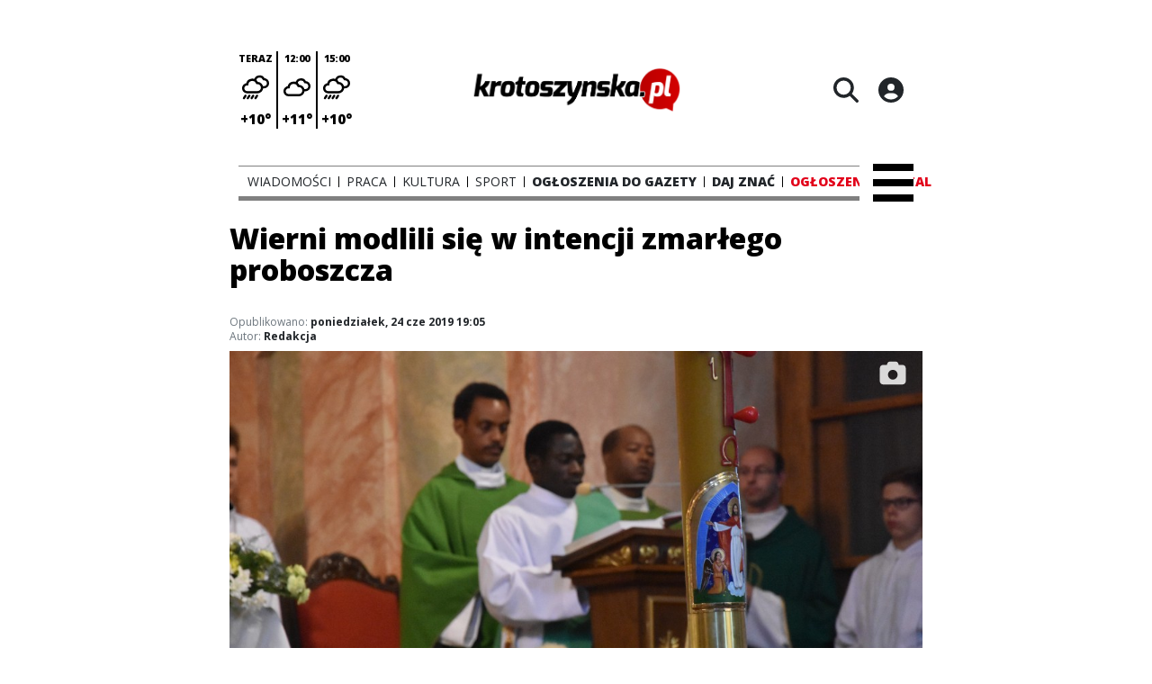

--- FILE ---
content_type: text/html;charset=utf-8
request_url: https://www.krotoszynska.pl/galerie/wierni-modlili-sie-w-intencji-zmarlego-proboszcza/3bX5JqsqkoFwuQqzYhjG
body_size: 120820
content:
<!DOCTYPE html><html  lang="pl" data-capo=""><head><meta charset="utf-8">
<meta name="viewport" content="width=device-width, initial-scale=1">
<title>Wierni modlili się w intencji zmarłego proboszcza - krotoszynska</title>
<link rel="stylesheet" href="/fonts/OpenSans.css?v3">
<style>:root{--vc-clr-primary:#000;--vc-clr-secondary:#090f207f;--vc-clr-white:#fff;--vc-icn-width:1.2em;--vc-nav-width:30px;--vc-nav-height:30px;--vc-nav-border-radius:0;--vc-nav-color:var(--vc-clr-primary);--vc-nav-color-hover:var(--vc-clr-secondary);--vc-nav-background:transparent;--vc-pgn-width:12px;--vc-pgn-height:4px;--vc-pgn-margin:4px;--vc-pgn-border-radius:0;--vc-pgn-background-color:var(--vc-clr-secondary);--vc-pgn-active-color:var(--vc-clr-primary)}.carousel{overscroll-behavior:none;position:relative;text-align:center;touch-action:pan-y}.carousel,.carousel *{box-sizing:border-box}.carousel__track{display:flex;padding:0!important;position:relative}.carousel__viewport{overflow:hidden}.carousel__sr-only{height:1px;margin:-1px;overflow:hidden;padding:0;position:absolute;width:1px;clip:rect(0,0,0,0);border:0}.carousel__icon{height:var(--vc-icn-width);width:var(--vc-icn-width);fill:currentColor}.carousel__next,.carousel__prev{align-items:center;background:var(--vc-nav-background);border:0;border-radius:var(--vc-nav-border-radius);box-sizing:content-box;color:var(--vc-nav-color);cursor:pointer;display:flex;font-size:var(--vc-nav-height);height:var(--vc-nav-height);justify-content:center;margin:0 10px;padding:0;position:absolute;text-align:center;top:50%;transform:translateY(-50%);width:var(--vc-nav-width)}.carousel__next--disabled,.carousel__prev--disabled{cursor:not-allowed;opacity:.5}.carousel__prev{left:0}.carousel__next{right:0}.carousel--rtl .carousel__prev{left:auto;right:0}.carousel--rtl .carousel__next{left:0;right:auto}@media (hover:hover){.carousel__next:hover,.carousel__prev:hover{color:var(--vc-nav-color-hover)}}.carousel__pagination{display:flex;justify-content:center;line-height:0;list-style:none;margin:10px 0 0;padding:0}.carousel__pagination-button{background:transparent;border:0;cursor:pointer;display:block;margin:0;padding:var(--vc-pgn-margin)}.carousel__pagination-button:after{background-color:var(--vc-pgn-background-color);border-radius:var(--vc-pgn-border-radius);content:"";display:block;height:var(--vc-pgn-height);width:var(--vc-pgn-width)}.carousel__pagination-button--active:after{background-color:var(--vc-pgn-active-color)}@media (hover:hover){.carousel__pagination-button:hover:after{background-color:var(--vc-pgn-active-color)}}.carousel__slide{align-items:center;display:flex;flex-shrink:0;justify-content:center;margin:0;position:relative;scroll-snap-stop:auto;transform:translateZ(0)}</style>
<style>@charset "UTF-8";/*!
* Bootstrap  v5.3.3 (https://getbootstrap.com/)
* Copyright 2011-2024 The Bootstrap Authors
* Licensed under MIT (https://github.com/twbs/bootstrap/blob/main/LICENSE)
*/:root{--bs-blue:#0d6efd;--bs-indigo:#6610f2;--bs-purple:#6f42c1;--bs-pink:#d63384;--bs-red:#dc3545;--bs-orange:#fd7e14;--bs-yellow:#ffc107;--bs-green:#198754;--bs-teal:#20c997;--bs-cyan:#0dcaf0;--bs-black:#000;--bs-white:#fff;--bs-gray:#6c757d;--bs-gray-dark:#343a40;--bs-gray-100:#f8f9fa;--bs-gray-200:#e9ecef;--bs-gray-300:#dee2e6;--bs-gray-400:#ced4da;--bs-gray-500:#adb5bd;--bs-gray-600:#6c757d;--bs-gray-700:#495057;--bs-gray-800:#343a40;--bs-gray-900:#212529;--bs-primary:#0d6efd;--bs-secondary:#6c757d;--bs-success:#198754;--bs-info:#0dcaf0;--bs-warning:#ffc107;--bs-danger:#dc3545;--bs-light:#f8f9fa;--bs-dark:#212529;--bs-primary-rgb:13,110,253;--bs-secondary-rgb:108,117,125;--bs-success-rgb:25,135,84;--bs-info-rgb:13,202,240;--bs-warning-rgb:255,193,7;--bs-danger-rgb:220,53,69;--bs-light-rgb:248,249,250;--bs-dark-rgb:33,37,41;--bs-primary-text-emphasis:#052c65;--bs-secondary-text-emphasis:#2b2f32;--bs-success-text-emphasis:#0a3622;--bs-info-text-emphasis:#055160;--bs-warning-text-emphasis:#664d03;--bs-danger-text-emphasis:#58151c;--bs-light-text-emphasis:#495057;--bs-dark-text-emphasis:#495057;--bs-primary-bg-subtle:#cfe2ff;--bs-secondary-bg-subtle:#e2e3e5;--bs-success-bg-subtle:#d1e7dd;--bs-info-bg-subtle:#cff4fc;--bs-warning-bg-subtle:#fff3cd;--bs-danger-bg-subtle:#f8d7da;--bs-light-bg-subtle:#fcfcfd;--bs-dark-bg-subtle:#ced4da;--bs-primary-border-subtle:#9ec5fe;--bs-secondary-border-subtle:#c4c8cb;--bs-success-border-subtle:#a3cfbb;--bs-info-border-subtle:#9eeaf9;--bs-warning-border-subtle:#ffe69c;--bs-danger-border-subtle:#f1aeb5;--bs-light-border-subtle:#e9ecef;--bs-dark-border-subtle:#adb5bd;--bs-white-rgb:255,255,255;--bs-black-rgb:0,0,0;--bs-font-sans-serif:system-ui,-apple-system,"Segoe UI",Roboto,"Helvetica Neue","Noto Sans","Liberation Sans",Arial,sans-serif,"Apple Color Emoji","Segoe UI Emoji","Segoe UI Symbol","Noto Color Emoji";--bs-font-monospace:SFMono-Regular,Menlo,Monaco,Consolas,"Liberation Mono","Courier New",monospace;--bs-gradient:linear-gradient(180deg,hsla(0,0%,100%,.15),hsla(0,0%,100%,0));--bs-body-font-family:var(--bs-font-sans-serif);--bs-body-font-size:1rem;--bs-body-font-weight:400;--bs-body-line-height:1.5;--bs-body-color:#212529;--bs-body-color-rgb:33,37,41;--bs-body-bg:#fff;--bs-body-bg-rgb:255,255,255;--bs-emphasis-color:#000;--bs-emphasis-color-rgb:0,0,0;--bs-secondary-color:rgba(33,37,41,.75);--bs-secondary-color-rgb:33,37,41;--bs-secondary-bg:#e9ecef;--bs-secondary-bg-rgb:233,236,239;--bs-tertiary-color:rgba(33,37,41,.5);--bs-tertiary-color-rgb:33,37,41;--bs-tertiary-bg:#f8f9fa;--bs-tertiary-bg-rgb:248,249,250;--bs-heading-color:inherit;--bs-link-color:#0d6efd;--bs-link-color-rgb:13,110,253;--bs-link-decoration:underline;--bs-link-hover-color:#0a58ca;--bs-link-hover-color-rgb:10,88,202;--bs-code-color:#d63384;--bs-highlight-color:#212529;--bs-highlight-bg:#fff3cd;--bs-border-width:1px;--bs-border-style:solid;--bs-border-color:#dee2e6;--bs-border-color-translucent:rgba(0,0,0,.175);--bs-border-radius:.375rem;--bs-border-radius-sm:.25rem;--bs-border-radius-lg:.5rem;--bs-border-radius-xl:1rem;--bs-border-radius-xxl:2rem;--bs-border-radius-2xl:var(--bs-border-radius-xxl);--bs-border-radius-pill:50rem;--bs-box-shadow:0 .5rem 1rem rgba(0,0,0,.15);--bs-box-shadow-sm:0 .125rem .25rem rgba(0,0,0,.075);--bs-box-shadow-lg:0 1rem 3rem rgba(0,0,0,.175);--bs-box-shadow-inset:inset 0 1px 2px rgba(0,0,0,.075);--bs-focus-ring-width:.25rem;--bs-focus-ring-opacity:.25;--bs-focus-ring-color:rgba(13,110,253,.25);--bs-form-valid-color:#198754;--bs-form-valid-border-color:#198754;--bs-form-invalid-color:#dc3545;--bs-form-invalid-border-color:#dc3545}*,:after,:before{box-sizing:border-box}@media (prefers-reduced-motion:no-preference){:root{scroll-behavior:smooth}}body{background-color:var(--bs-body-bg);color:var(--bs-body-color);font-family:var(--bs-body-font-family);font-size:var(--bs-body-font-size);font-weight:var(--bs-body-font-weight);line-height:var(--bs-body-line-height);margin:0;text-align:var(--bs-body-text-align);-webkit-text-size-adjust:100%;-webkit-tap-highlight-color:transparent}hr{border:0;border-top:var(--bs-border-width) solid;color:inherit;margin:1rem 0;opacity:.25}.h1,.h2,.h3,.h4,.h5,.h6,h1,h2,h3,h4,h5,h6{color:var(--bs-heading-color);font-weight:500;line-height:1.2;margin-bottom:.5rem;margin-top:0}.h1,h1{font-size:calc(1.375rem + 1.5vw)}@media (min-width:1200px){.h1,h1{font-size:2.5rem}}.h2,h2{font-size:calc(1.325rem + .9vw)}@media (min-width:1200px){.h2,h2{font-size:2rem}}.h3,h3{font-size:calc(1.3rem + .6vw)}@media (min-width:1200px){.h3,h3{font-size:1.75rem}}.h4,h4{font-size:calc(1.275rem + .3vw)}@media (min-width:1200px){.h4,h4{font-size:1.5rem}}.h5,h5{font-size:1.25rem}.h6,h6{font-size:1rem}p{margin-top:0}address,p{margin-bottom:1rem}address{font-style:normal;line-height:inherit}ul{padding-left:2rem}dl,ul{margin-bottom:1rem;margin-top:0}ul ul{margin-bottom:0}dd{margin-bottom:.5rem;margin-left:0}blockquote{margin:0 0 1rem}b,strong{font-weight:bolder}.small,small{font-size:.875em}a{color:rgba(var(--bs-link-color-rgb),var(--bs-link-opacity,1));text-decoration:underline}a:hover{--bs-link-color-rgb:var(--bs-link-hover-color-rgb)}a:not([href]):not([class]),a:not([href]):not([class]):hover{color:inherit;text-decoration:none}code{color:var(--bs-code-color);font-family:var(--bs-font-monospace);font-size:1em;font-size:.875em;word-wrap:break-word}a>code{color:inherit}img,svg{vertical-align:middle}table{border-collapse:collapse;caption-side:bottom}label{display:inline-block}button{border-radius:0}button:focus:not(:focus-visible){outline:0}button,input,select,textarea{font-family:inherit;font-size:inherit;line-height:inherit;margin:0}button,select{text-transform:none}[role=button]{cursor:pointer}select{word-wrap:normal}select:disabled{opacity:1}[list]:not([type=date]):not([type=datetime-local]):not([type=month]):not([type=week]):not([type=time])::-webkit-calendar-picker-indicator{display:none!important}[type=button],[type=reset],[type=submit],button{-webkit-appearance:button}[type=button]:not(:disabled),[type=reset]:not(:disabled),[type=submit]:not(:disabled),button:not(:disabled){cursor:pointer}::-moz-focus-inner{border-style:none;padding:0}textarea{resize:vertical}::-webkit-datetime-edit-day-field,::-webkit-datetime-edit-fields-wrapper,::-webkit-datetime-edit-hour-field,::-webkit-datetime-edit-minute,::-webkit-datetime-edit-month-field,::-webkit-datetime-edit-text,::-webkit-datetime-edit-year-field{padding:0}::-webkit-inner-spin-button{height:auto}[type=search]{-webkit-appearance:textfield;outline-offset:-2px}::-webkit-search-decoration{-webkit-appearance:none}::-webkit-color-swatch-wrapper{padding:0}::file-selector-button{-webkit-appearance:button;font:inherit}output{display:inline-block}iframe{border:0}summary{cursor:pointer;display:list-item}progress{vertical-align:baseline}[hidden]{display:none!important}.list-unstyled{list-style:none;padding-left:0}.blockquote{font-size:1.25rem;margin-bottom:1rem}.blockquote>:last-child{margin-bottom:0}.blockquote-footer{color:#6c757d;font-size:.875em;margin-bottom:1rem;margin-top:-1rem}.blockquote-footer:before{content:"— "}.container{--bs-gutter-x:1.5rem;--bs-gutter-y:0;margin-left:auto;margin-right:auto;padding-left:calc(var(--bs-gutter-x)*.5);padding-right:calc(var(--bs-gutter-x)*.5);width:100%}@media (min-width:576px){.container{max-width:540px}}@media (min-width:768px){.container{max-width:720px}}@media (min-width:992px){.container{max-width:960px}}@media (min-width:1200px){.container{max-width:1140px}}@media (min-width:1400px){.container{max-width:1320px}}:root{--bs-breakpoint-xs:0;--bs-breakpoint-sm:576px;--bs-breakpoint-md:768px;--bs-breakpoint-lg:992px;--bs-breakpoint-xl:1200px;--bs-breakpoint-xxl:1400px}.row{--bs-gutter-x:1.5rem;--bs-gutter-y:0;display:flex;flex-wrap:wrap;margin-left:calc(var(--bs-gutter-x)*-.5);margin-right:calc(var(--bs-gutter-x)*-.5);margin-top:calc(var(--bs-gutter-y)*-1)}.row>*{flex-shrink:0;margin-top:var(--bs-gutter-y);max-width:100%;padding-left:calc(var(--bs-gutter-x)*.5);padding-right:calc(var(--bs-gutter-x)*.5);width:100%}.col{flex:1 0 0%}.col-4{flex:0 0 auto;width:33.33333333%}.col-12{flex:0 0 auto;width:100%}@media (min-width:576px){.col-sm-2{flex:0 0 auto;width:16.66666667%}}.table{--bs-table-color-type:initial;--bs-table-bg-type:initial;--bs-table-color-state:initial;--bs-table-bg-state:initial;--bs-table-color:var(--bs-emphasis-color);--bs-table-bg:var(--bs-body-bg);--bs-table-border-color:var(--bs-border-color);--bs-table-accent-bg:transparent;--bs-table-striped-color:var(--bs-emphasis-color);--bs-table-striped-bg:rgba(var(--bs-emphasis-color-rgb),.05);--bs-table-active-color:var(--bs-emphasis-color);--bs-table-active-bg:rgba(var(--bs-emphasis-color-rgb),.1);--bs-table-hover-color:var(--bs-emphasis-color);--bs-table-hover-bg:rgba(var(--bs-emphasis-color-rgb),.075);border-color:var(--bs-table-border-color);margin-bottom:1rem;vertical-align:top;width:100%}.table>:not(caption)>*>*{background-color:var(--bs-table-bg);border-bottom-width:var(--bs-border-width);box-shadow:inset 0 0 0 9999px var(--bs-table-bg-state,var(--bs-table-bg-type,var(--bs-table-accent-bg)));color:var(--bs-table-color-state,var(--bs-table-color-type,var(--bs-table-color)));padding:.5rem}.form-control{-webkit-appearance:none;-moz-appearance:none;appearance:none;background-clip:padding-box;background-color:var(--bs-body-bg);border:var(--bs-border-width) solid var(--bs-border-color);border-radius:var(--bs-border-radius);color:var(--bs-body-color);display:block;font-size:1rem;font-weight:400;line-height:1.5;padding:.375rem .75rem;transition:border-color .15s ease-in-out,box-shadow .15s ease-in-out;width:100%}@media (prefers-reduced-motion:reduce){.form-control{transition:none}}.form-control[type=file]{overflow:hidden}.form-control[type=file]:not(:disabled):not([readonly]){cursor:pointer}.form-control:focus{background-color:var(--bs-body-bg);border-color:#86b7fe;box-shadow:0 0 0 .25rem #0d6efd40;color:var(--bs-body-color);outline:0}.form-control::-webkit-date-and-time-value{height:1.5em;margin:0;min-width:85px}.form-control::-webkit-datetime-edit{display:block;padding:0}.form-control::-moz-placeholder{color:var(--bs-secondary-color);opacity:1}.form-control::placeholder{color:var(--bs-secondary-color);opacity:1}.form-control:disabled{background-color:var(--bs-secondary-bg);opacity:1}.form-control::file-selector-button{background-color:var(--bs-tertiary-bg);border:0 solid;border-color:inherit;border-inline-end-width:var(--bs-border-width);border-radius:0;color:var(--bs-body-color);margin:-.375rem -.75rem;margin-inline-end:.75rem;padding:.375rem .75rem;pointer-events:none;transition:color .15s ease-in-out,background-color .15s ease-in-out,border-color .15s ease-in-out,box-shadow .15s ease-in-out}@media (prefers-reduced-motion:reduce){.form-control::file-selector-button{transition:none}}.form-control:hover:not(:disabled):not([readonly])::file-selector-button{background-color:var(--bs-secondary-bg)}textarea.form-control{min-height:calc(1.5em + .75rem + var(--bs-border-width)*2)}.form-check{display:block;margin-bottom:.125rem;min-height:1.5rem;padding-left:1.5em}.form-check .form-check-input{float:left;margin-left:-1.5em}.form-check-input{--bs-form-check-bg:var(--bs-body-bg);-webkit-appearance:none;-moz-appearance:none;appearance:none;background-color:var(--bs-form-check-bg);background-image:var(--bs-form-check-bg-image);background-position:50%;background-repeat:no-repeat;background-size:contain;border:var(--bs-border-width) solid var(--bs-border-color);flex-shrink:0;height:1em;margin-top:.25em;-webkit-print-color-adjust:exact;print-color-adjust:exact;vertical-align:top;width:1em}.form-check-input[type=checkbox]{border-radius:.25em}.form-check-input[type=radio]{border-radius:50%}.form-check-input:active{filter:brightness(90%)}.form-check-input:focus{border-color:#86b7fe;box-shadow:0 0 0 .25rem #0d6efd40;outline:0}.form-check-input:checked{background-color:#0d6efd;border-color:#0d6efd}.form-check-input:checked[type=checkbox]{--bs-form-check-bg-image:url("data:image/svg+xml;charset=utf-8,%3Csvg xmlns='http://www.w3.org/2000/svg' viewBox='0 0 20 20'%3E%3Cpath fill='none' stroke='%23fff' stroke-linecap='round' stroke-linejoin='round' stroke-width='3' d='m6 10 3 3 6-6'/%3E%3C/svg%3E")}.form-check-input:checked[type=radio]{--bs-form-check-bg-image:url("data:image/svg+xml;charset=utf-8,%3Csvg xmlns='http://www.w3.org/2000/svg' viewBox='-4 -4 8 8'%3E%3Ccircle r='2' fill='%23fff'/%3E%3C/svg%3E")}.form-check-input[type=checkbox]:indeterminate{background-color:#0d6efd;border-color:#0d6efd;--bs-form-check-bg-image:url("data:image/svg+xml;charset=utf-8,%3Csvg xmlns='http://www.w3.org/2000/svg' viewBox='0 0 20 20'%3E%3Cpath fill='none' stroke='%23fff' stroke-linecap='round' stroke-linejoin='round' stroke-width='3' d='M6 10h8'/%3E%3C/svg%3E")}.form-check-input:disabled{filter:none;opacity:.5;pointer-events:none}.form-check-input:disabled~.form-check-label,.form-check-input[disabled]~.form-check-label{cursor:default;opacity:.5}.btn-check{position:absolute;clip:rect(0,0,0,0);pointer-events:none}.btn-check:disabled+.btn,.btn-check[disabled]+.btn{filter:none;opacity:.65;pointer-events:none}.input-group{align-items:stretch;display:flex;flex-wrap:wrap;position:relative;width:100%}.input-group>.form-control{flex:1 1 auto;min-width:0;position:relative;width:1%}.input-group>.form-control:focus{z-index:5}.input-group .btn{position:relative;z-index:2}.input-group .btn:focus{z-index:5}.input-group:not(.has-validation)>:not(:last-child):not(.dropdown-toggle):not(.dropdown-menu):not(.form-floating){border-bottom-right-radius:0;border-top-right-radius:0}.input-group>:not(:first-child):not(.dropdown-menu):not(.valid-tooltip):not(.valid-feedback):not(.invalid-tooltip):not(.invalid-feedback){border-bottom-left-radius:0;border-top-left-radius:0;margin-left:calc(var(--bs-border-width)*-1)}.invalid-feedback{color:var(--bs-form-invalid-color);display:none;font-size:.875em;margin-top:.25rem;width:100%}.btn{--bs-btn-padding-x:.75rem;--bs-btn-padding-y:.375rem;--bs-btn-font-family: ;--bs-btn-font-size:1rem;--bs-btn-font-weight:400;--bs-btn-line-height:1.5;--bs-btn-color:var(--bs-body-color);--bs-btn-bg:transparent;--bs-btn-border-width:var(--bs-border-width);--bs-btn-border-color:transparent;--bs-btn-border-radius:var(--bs-border-radius);--bs-btn-hover-border-color:transparent;--bs-btn-box-shadow:inset 0 1px 0 hsla(0,0%,100%,.15),0 1px 1px rgba(0,0,0,.075);--bs-btn-disabled-opacity:.65;--bs-btn-focus-box-shadow:0 0 0 .25rem rgba(var(--bs-btn-focus-shadow-rgb),.5);background-color:var(--bs-btn-bg);border:var(--bs-btn-border-width) solid var(--bs-btn-border-color);border-radius:var(--bs-btn-border-radius);color:var(--bs-btn-color);cursor:pointer;display:inline-block;font-family:var(--bs-btn-font-family);font-size:var(--bs-btn-font-size);font-weight:var(--bs-btn-font-weight);line-height:var(--bs-btn-line-height);padding:var(--bs-btn-padding-y) var(--bs-btn-padding-x);text-align:center;text-decoration:none;transition:color .15s ease-in-out,background-color .15s ease-in-out,border-color .15s ease-in-out,box-shadow .15s ease-in-out;-webkit-user-select:none;-moz-user-select:none;user-select:none;vertical-align:middle}@media (prefers-reduced-motion:reduce){.btn{transition:none}}.btn:hover{background-color:var(--bs-btn-hover-bg);border-color:var(--bs-btn-hover-border-color);color:var(--bs-btn-hover-color)}.btn-check+.btn:hover{background-color:var(--bs-btn-bg);border-color:var(--bs-btn-border-color);color:var(--bs-btn-color)}.btn:focus-visible{background-color:var(--bs-btn-hover-bg);border-color:var(--bs-btn-hover-border-color);box-shadow:var(--bs-btn-focus-box-shadow);color:var(--bs-btn-hover-color);outline:0}.btn-check:focus-visible+.btn{border-color:var(--bs-btn-hover-border-color);box-shadow:var(--bs-btn-focus-box-shadow);outline:0}.btn-check:checked+.btn,.btn.active,.btn:first-child:active,:not(.btn-check)+.btn:active{background-color:var(--bs-btn-active-bg);border-color:var(--bs-btn-active-border-color);color:var(--bs-btn-active-color)}.btn-check:checked+.btn:focus-visible,.btn.active:focus-visible,.btn:first-child:active:focus-visible,:not(.btn-check)+.btn:active:focus-visible{box-shadow:var(--bs-btn-focus-box-shadow)}.btn-check:checked:focus-visible+.btn{box-shadow:var(--bs-btn-focus-box-shadow)}.btn.disabled,.btn:disabled{background-color:var(--bs-btn-disabled-bg);border-color:var(--bs-btn-disabled-border-color);color:var(--bs-btn-disabled-color);opacity:var(--bs-btn-disabled-opacity);pointer-events:none}.btn-primary{--bs-btn-color:#fff;--bs-btn-bg:#0d6efd;--bs-btn-border-color:#0d6efd;--bs-btn-hover-color:#fff;--bs-btn-hover-bg:#0b5ed7;--bs-btn-hover-border-color:#0a58ca;--bs-btn-focus-shadow-rgb:49,132,253;--bs-btn-active-color:#fff;--bs-btn-active-bg:#0a58ca;--bs-btn-active-border-color:#0a53be;--bs-btn-active-shadow:inset 0 3px 5px rgba(0,0,0,.125);--bs-btn-disabled-color:#fff;--bs-btn-disabled-bg:#0d6efd;--bs-btn-disabled-border-color:#0d6efd}.btn-secondary{--bs-btn-color:#fff;--bs-btn-bg:#6c757d;--bs-btn-border-color:#6c757d;--bs-btn-hover-color:#fff;--bs-btn-hover-bg:#5c636a;--bs-btn-hover-border-color:#565e64;--bs-btn-focus-shadow-rgb:130,138,145;--bs-btn-active-color:#fff;--bs-btn-active-bg:#565e64;--bs-btn-active-border-color:#51585e;--bs-btn-active-shadow:inset 0 3px 5px rgba(0,0,0,.125);--bs-btn-disabled-color:#fff;--bs-btn-disabled-bg:#6c757d;--bs-btn-disabled-border-color:#6c757d}.btn-success{--bs-btn-color:#fff;--bs-btn-bg:#198754;--bs-btn-border-color:#198754;--bs-btn-hover-color:#fff;--bs-btn-hover-bg:#157347;--bs-btn-hover-border-color:#146c43;--bs-btn-focus-shadow-rgb:60,153,110;--bs-btn-active-color:#fff;--bs-btn-active-bg:#146c43;--bs-btn-active-border-color:#13653f;--bs-btn-active-shadow:inset 0 3px 5px rgba(0,0,0,.125);--bs-btn-disabled-color:#fff;--bs-btn-disabled-bg:#198754;--bs-btn-disabled-border-color:#198754}.btn-info{--bs-btn-color:#000;--bs-btn-bg:#0dcaf0;--bs-btn-border-color:#0dcaf0;--bs-btn-hover-color:#000;--bs-btn-hover-bg:#31d2f2;--bs-btn-hover-border-color:#25cff2;--bs-btn-focus-shadow-rgb:11,172,204;--bs-btn-active-color:#000;--bs-btn-active-bg:#3dd5f3;--bs-btn-active-border-color:#25cff2;--bs-btn-active-shadow:inset 0 3px 5px rgba(0,0,0,.125);--bs-btn-disabled-color:#000;--bs-btn-disabled-bg:#0dcaf0;--bs-btn-disabled-border-color:#0dcaf0}.btn-warning{--bs-btn-color:#000;--bs-btn-bg:#ffc107;--bs-btn-border-color:#ffc107;--bs-btn-hover-color:#000;--bs-btn-hover-bg:#ffca2c;--bs-btn-hover-border-color:#ffc720;--bs-btn-focus-shadow-rgb:217,164,6;--bs-btn-active-color:#000;--bs-btn-active-bg:#ffcd39;--bs-btn-active-border-color:#ffc720;--bs-btn-active-shadow:inset 0 3px 5px rgba(0,0,0,.125);--bs-btn-disabled-color:#000;--bs-btn-disabled-bg:#ffc107;--bs-btn-disabled-border-color:#ffc107}.btn-danger{--bs-btn-color:#fff;--bs-btn-bg:#dc3545;--bs-btn-border-color:#dc3545;--bs-btn-hover-color:#fff;--bs-btn-hover-bg:#bb2d3b;--bs-btn-hover-border-color:#b02a37;--bs-btn-focus-shadow-rgb:225,83,97;--bs-btn-active-color:#fff;--bs-btn-active-bg:#b02a37;--bs-btn-active-border-color:#a52834;--bs-btn-active-shadow:inset 0 3px 5px rgba(0,0,0,.125);--bs-btn-disabled-color:#fff;--bs-btn-disabled-bg:#dc3545;--bs-btn-disabled-border-color:#dc3545}.btn-light{--bs-btn-color:#000;--bs-btn-bg:#f8f9fa;--bs-btn-border-color:#f8f9fa;--bs-btn-hover-color:#000;--bs-btn-hover-bg:#d3d4d5;--bs-btn-hover-border-color:#c6c7c8;--bs-btn-focus-shadow-rgb:211,212,213;--bs-btn-active-color:#000;--bs-btn-active-bg:#c6c7c8;--bs-btn-active-border-color:#babbbc;--bs-btn-active-shadow:inset 0 3px 5px rgba(0,0,0,.125);--bs-btn-disabled-color:#000;--bs-btn-disabled-bg:#f8f9fa;--bs-btn-disabled-border-color:#f8f9fa}.btn-dark{--bs-btn-color:#fff;--bs-btn-bg:#212529;--bs-btn-border-color:#212529;--bs-btn-hover-color:#fff;--bs-btn-hover-bg:#424649;--bs-btn-hover-border-color:#373b3e;--bs-btn-focus-shadow-rgb:66,70,73;--bs-btn-active-color:#fff;--bs-btn-active-bg:#4d5154;--bs-btn-active-border-color:#373b3e;--bs-btn-active-shadow:inset 0 3px 5px rgba(0,0,0,.125);--bs-btn-disabled-color:#fff;--bs-btn-disabled-bg:#212529;--bs-btn-disabled-border-color:#212529}.btn-outline-primary{--bs-btn-color:#0d6efd;--bs-btn-border-color:#0d6efd;--bs-btn-hover-color:#fff;--bs-btn-hover-bg:#0d6efd;--bs-btn-hover-border-color:#0d6efd;--bs-btn-focus-shadow-rgb:13,110,253;--bs-btn-active-color:#fff;--bs-btn-active-bg:#0d6efd;--bs-btn-active-border-color:#0d6efd;--bs-btn-active-shadow:inset 0 3px 5px rgba(0,0,0,.125);--bs-btn-disabled-color:#0d6efd;--bs-btn-disabled-bg:transparent;--bs-btn-disabled-border-color:#0d6efd;--bs-gradient:none}.btn-outline-secondary{--bs-btn-color:#6c757d;--bs-btn-border-color:#6c757d;--bs-btn-hover-color:#fff;--bs-btn-hover-bg:#6c757d;--bs-btn-hover-border-color:#6c757d;--bs-btn-focus-shadow-rgb:108,117,125;--bs-btn-active-color:#fff;--bs-btn-active-bg:#6c757d;--bs-btn-active-border-color:#6c757d;--bs-btn-active-shadow:inset 0 3px 5px rgba(0,0,0,.125);--bs-btn-disabled-color:#6c757d;--bs-btn-disabled-bg:transparent;--bs-btn-disabled-border-color:#6c757d;--bs-gradient:none}.btn-outline-success{--bs-btn-color:#198754;--bs-btn-border-color:#198754;--bs-btn-hover-color:#fff;--bs-btn-hover-bg:#198754;--bs-btn-hover-border-color:#198754;--bs-btn-focus-shadow-rgb:25,135,84;--bs-btn-active-color:#fff;--bs-btn-active-bg:#198754;--bs-btn-active-border-color:#198754;--bs-btn-active-shadow:inset 0 3px 5px rgba(0,0,0,.125);--bs-btn-disabled-color:#198754;--bs-btn-disabled-bg:transparent;--bs-btn-disabled-border-color:#198754;--bs-gradient:none}.btn-outline-info{--bs-btn-color:#0dcaf0;--bs-btn-border-color:#0dcaf0;--bs-btn-hover-color:#000;--bs-btn-hover-bg:#0dcaf0;--bs-btn-hover-border-color:#0dcaf0;--bs-btn-focus-shadow-rgb:13,202,240;--bs-btn-active-color:#000;--bs-btn-active-bg:#0dcaf0;--bs-btn-active-border-color:#0dcaf0;--bs-btn-active-shadow:inset 0 3px 5px rgba(0,0,0,.125);--bs-btn-disabled-color:#0dcaf0;--bs-btn-disabled-bg:transparent;--bs-btn-disabled-border-color:#0dcaf0;--bs-gradient:none}.btn-outline-warning{--bs-btn-color:#ffc107;--bs-btn-border-color:#ffc107;--bs-btn-hover-color:#000;--bs-btn-hover-bg:#ffc107;--bs-btn-hover-border-color:#ffc107;--bs-btn-focus-shadow-rgb:255,193,7;--bs-btn-active-color:#000;--bs-btn-active-bg:#ffc107;--bs-btn-active-border-color:#ffc107;--bs-btn-active-shadow:inset 0 3px 5px rgba(0,0,0,.125);--bs-btn-disabled-color:#ffc107;--bs-btn-disabled-bg:transparent;--bs-btn-disabled-border-color:#ffc107;--bs-gradient:none}.btn-outline-danger{--bs-btn-color:#dc3545;--bs-btn-border-color:#dc3545;--bs-btn-hover-color:#fff;--bs-btn-hover-bg:#dc3545;--bs-btn-hover-border-color:#dc3545;--bs-btn-focus-shadow-rgb:220,53,69;--bs-btn-active-color:#fff;--bs-btn-active-bg:#dc3545;--bs-btn-active-border-color:#dc3545;--bs-btn-active-shadow:inset 0 3px 5px rgba(0,0,0,.125);--bs-btn-disabled-color:#dc3545;--bs-btn-disabled-bg:transparent;--bs-btn-disabled-border-color:#dc3545;--bs-gradient:none}.btn-outline-light{--bs-btn-color:#f8f9fa;--bs-btn-border-color:#f8f9fa;--bs-btn-hover-color:#000;--bs-btn-hover-bg:#f8f9fa;--bs-btn-hover-border-color:#f8f9fa;--bs-btn-focus-shadow-rgb:248,249,250;--bs-btn-active-color:#000;--bs-btn-active-bg:#f8f9fa;--bs-btn-active-border-color:#f8f9fa;--bs-btn-active-shadow:inset 0 3px 5px rgba(0,0,0,.125);--bs-btn-disabled-color:#f8f9fa;--bs-btn-disabled-bg:transparent;--bs-btn-disabled-border-color:#f8f9fa;--bs-gradient:none}.btn-outline-dark{--bs-btn-color:#212529;--bs-btn-border-color:#212529;--bs-btn-hover-color:#fff;--bs-btn-hover-bg:#212529;--bs-btn-hover-border-color:#212529;--bs-btn-focus-shadow-rgb:33,37,41;--bs-btn-active-color:#fff;--bs-btn-active-bg:#212529;--bs-btn-active-border-color:#212529;--bs-btn-active-shadow:inset 0 3px 5px rgba(0,0,0,.125);--bs-btn-disabled-color:#212529;--bs-btn-disabled-bg:transparent;--bs-btn-disabled-border-color:#212529;--bs-gradient:none}.btn-link{--bs-btn-font-weight:400;--bs-btn-color:var(--bs-link-color);--bs-btn-bg:transparent;--bs-btn-border-color:transparent;--bs-btn-hover-color:var(--bs-link-hover-color);--bs-btn-hover-border-color:transparent;--bs-btn-active-color:var(--bs-link-hover-color);--bs-btn-active-border-color:transparent;--bs-btn-disabled-color:#6c757d;--bs-btn-disabled-border-color:transparent;--bs-btn-box-shadow:0 0 0 #000;--bs-btn-focus-shadow-rgb:49,132,253;text-decoration:underline}.btn-link:focus-visible{color:var(--bs-btn-color)}.btn-link:hover{color:var(--bs-btn-hover-color)}.btn-group-lg>.btn,.btn-lg{--bs-btn-padding-y:.5rem;--bs-btn-padding-x:1rem;--bs-btn-font-size:1.25rem;--bs-btn-border-radius:var(--bs-border-radius-lg)}.btn-group-sm>.btn,.btn-sm{--bs-btn-padding-y:.25rem;--bs-btn-padding-x:.5rem;--bs-btn-font-size:.875rem;--bs-btn-border-radius:var(--bs-border-radius-sm)}.btn-group,.btn-group-vertical{display:inline-flex;position:relative;vertical-align:middle}.btn-group-vertical>.btn,.btn-group>.btn{flex:1 1 auto;position:relative}.btn-group-vertical>.btn-check:checked+.btn,.btn-group-vertical>.btn-check:focus+.btn,.btn-group-vertical>.btn.active,.btn-group-vertical>.btn:active,.btn-group-vertical>.btn:focus,.btn-group-vertical>.btn:hover,.btn-group>.btn-check:checked+.btn,.btn-group>.btn-check:focus+.btn,.btn-group>.btn.active,.btn-group>.btn:active,.btn-group>.btn:focus,.btn-group>.btn:hover{z-index:1}.btn-toolbar{display:flex;flex-wrap:wrap;justify-content:flex-start}.btn-toolbar .input-group{width:auto}.btn-group{border-radius:var(--bs-border-radius)}.btn-group>.btn-group:not(:first-child),.btn-group>:not(.btn-check:first-child)+.btn{margin-left:calc(var(--bs-border-width)*-1)}.btn-group>.btn-group:not(:last-child)>.btn,.btn-group>.btn:not(:last-child):not(.dropdown-toggle){border-bottom-right-radius:0;border-top-right-radius:0}.btn-group>.btn-group:not(:first-child)>.btn,.btn-group>.btn:nth-child(n+3),.btn-group>:not(.btn-check)+.btn{border-bottom-left-radius:0;border-top-left-radius:0}.btn-group-vertical{align-items:flex-start;flex-direction:column;justify-content:center}.btn-group-vertical>.btn,.btn-group-vertical>.btn-group{width:100%}.btn-group-vertical>.btn-group:not(:first-child),.btn-group-vertical>.btn:not(:first-child){margin-top:calc(var(--bs-border-width)*-1)}.btn-group-vertical>.btn-group:not(:last-child)>.btn,.btn-group-vertical>.btn:not(:last-child):not(.dropdown-toggle){border-bottom-left-radius:0;border-bottom-right-radius:0}.btn-group-vertical>.btn-group:not(:first-child)>.btn,.btn-group-vertical>.btn~.btn{border-top-left-radius:0;border-top-right-radius:0}.nav{--bs-nav-link-padding-x:1rem;--bs-nav-link-padding-y:.5rem;--bs-nav-link-font-weight: ;--bs-nav-link-color:var(--bs-link-color);--bs-nav-link-hover-color:var(--bs-link-hover-color);--bs-nav-link-disabled-color:var(--bs-secondary-color);display:flex;flex-wrap:wrap;list-style:none;margin-bottom:0;padding-left:0}.nav-link{background:0 0;border:0;color:var(--bs-nav-link-color);display:block;font-size:var(--bs-nav-link-font-size);font-weight:var(--bs-nav-link-font-weight);padding:var(--bs-nav-link-padding-y) var(--bs-nav-link-padding-x);text-decoration:none;transition:color .15s ease-in-out,background-color .15s ease-in-out,border-color .15s ease-in-out}@media (prefers-reduced-motion:reduce){.nav-link{transition:none}}.nav-link:focus,.nav-link:hover{color:var(--bs-nav-link-hover-color)}.nav-link:focus-visible{box-shadow:0 0 0 .25rem #0d6efd40;outline:0}.nav-link.disabled,.nav-link:disabled{color:var(--bs-nav-link-disabled-color);cursor:default;pointer-events:none}.nav-tabs{--bs-nav-tabs-border-width:var(--bs-border-width);--bs-nav-tabs-border-color:var(--bs-border-color);--bs-nav-tabs-border-radius:var(--bs-border-radius);--bs-nav-tabs-link-hover-border-color:var(--bs-secondary-bg) var(--bs-secondary-bg) var(--bs-border-color);--bs-nav-tabs-link-active-color:var(--bs-emphasis-color);--bs-nav-tabs-link-active-bg:var(--bs-body-bg);--bs-nav-tabs-link-active-border-color:var(--bs-border-color) var(--bs-border-color) var(--bs-body-bg);border-bottom:var(--bs-nav-tabs-border-width) solid var(--bs-nav-tabs-border-color)}.nav-tabs .nav-link{border:var(--bs-nav-tabs-border-width) solid transparent;border-top-left-radius:var(--bs-nav-tabs-border-radius);border-top-right-radius:var(--bs-nav-tabs-border-radius);margin-bottom:calc(var(--bs-nav-tabs-border-width)*-1)}.nav-tabs .nav-link:focus,.nav-tabs .nav-link:hover{border-color:var(--bs-nav-tabs-link-hover-border-color);isolation:isolate}.nav-tabs .nav-link.active{background-color:var(--bs-nav-tabs-link-active-bg);border-color:var(--bs-nav-tabs-link-active-border-color);color:var(--bs-nav-tabs-link-active-color)}.nav-pills{--bs-nav-pills-border-radius:var(--bs-border-radius);--bs-nav-pills-link-active-color:#fff;--bs-nav-pills-link-active-bg:#0d6efd}.nav-pills .nav-link{border-radius:var(--bs-nav-pills-border-radius)}.nav-pills .nav-link.active{background-color:var(--bs-nav-pills-link-active-bg);color:var(--bs-nav-pills-link-active-color)}.nav-underline{--bs-nav-underline-gap:1rem;--bs-nav-underline-border-width:.125rem;--bs-nav-underline-link-active-color:var(--bs-emphasis-color);gap:var(--bs-nav-underline-gap)}.nav-underline .nav-link{border-bottom:var(--bs-nav-underline-border-width) solid transparent;padding-left:0;padding-right:0}.nav-underline .nav-link.active,.nav-underline .nav-link:focus,.nav-underline .nav-link:hover{border-bottom-color:currentcolor}.nav-underline .nav-link.active{color:var(--bs-nav-underline-link-active-color);font-weight:700}.nav-fill .nav-item,.nav-fill>.nav-link{flex:1 1 auto;text-align:center}.nav-justified .nav-item,.nav-justified>.nav-link{flex-basis:0;flex-grow:1;text-align:center}.nav-fill .nav-item .nav-link,.nav-justified .nav-item .nav-link{width:100%}.navbar{--bs-navbar-padding-x:0;--bs-navbar-padding-y:.5rem;--bs-navbar-color:rgba(var(--bs-emphasis-color-rgb),.65);--bs-navbar-hover-color:rgba(var(--bs-emphasis-color-rgb),.8);--bs-navbar-disabled-color:rgba(var(--bs-emphasis-color-rgb),.3);--bs-navbar-active-color:rgba(var(--bs-emphasis-color-rgb),1);--bs-navbar-brand-padding-y:.3125rem;--bs-navbar-brand-margin-end:1rem;--bs-navbar-brand-font-size:1.25rem;--bs-navbar-brand-color:rgba(var(--bs-emphasis-color-rgb),1);--bs-navbar-brand-hover-color:rgba(var(--bs-emphasis-color-rgb),1);--bs-navbar-nav-link-padding-x:.5rem;--bs-navbar-toggler-padding-y:.25rem;--bs-navbar-toggler-padding-x:.75rem;--bs-navbar-toggler-font-size:1.25rem;--bs-navbar-toggler-icon-bg:url("data:image/svg+xml;charset=utf-8,%3Csvg xmlns='http://www.w3.org/2000/svg' viewBox='0 0 30 30'%3E%3Cpath stroke='rgba(33, 37, 41, 0.75)' stroke-linecap='round' stroke-miterlimit='10' stroke-width='2' d='M4 7h22M4 15h22M4 23h22'/%3E%3C/svg%3E");--bs-navbar-toggler-border-color:rgba(var(--bs-emphasis-color-rgb),.15);--bs-navbar-toggler-border-radius:var(--bs-border-radius);--bs-navbar-toggler-focus-width:.25rem;--bs-navbar-toggler-transition:box-shadow .15s ease-in-out;flex-wrap:wrap;padding:var(--bs-navbar-padding-y) var(--bs-navbar-padding-x);position:relative}.navbar,.navbar>.container{align-items:center;display:flex;justify-content:space-between}.navbar>.container{flex-wrap:inherit}.navbar-brand{color:var(--bs-navbar-brand-color);font-size:var(--bs-navbar-brand-font-size);margin-right:var(--bs-navbar-brand-margin-end);padding-bottom:var(--bs-navbar-brand-padding-y);padding-top:var(--bs-navbar-brand-padding-y);text-decoration:none;white-space:nowrap}.navbar-brand:focus,.navbar-brand:hover{color:var(--bs-navbar-brand-hover-color)}.navbar-nav{--bs-nav-link-padding-x:0;--bs-nav-link-padding-y:.5rem;--bs-nav-link-font-weight: ;--bs-nav-link-color:var(--bs-navbar-color);--bs-nav-link-hover-color:var(--bs-navbar-hover-color);--bs-nav-link-disabled-color:var(--bs-navbar-disabled-color);display:flex;flex-direction:column;list-style:none;margin-bottom:0;padding-left:0}.navbar-nav .nav-link.active{color:var(--bs-navbar-active-color)}.navbar-text{color:var(--bs-navbar-color);padding-bottom:.5rem;padding-top:.5rem}.navbar-text a,.navbar-text a:focus,.navbar-text a:hover{color:var(--bs-navbar-active-color)}.navbar-collapse{align-items:center;flex-basis:100%;flex-grow:1}.navbar-toggler{background-color:transparent;border:var(--bs-border-width) solid var(--bs-navbar-toggler-border-color);border-radius:var(--bs-navbar-toggler-border-radius);color:var(--bs-navbar-color);font-size:var(--bs-navbar-toggler-font-size);line-height:1;padding:var(--bs-navbar-toggler-padding-y) var(--bs-navbar-toggler-padding-x);transition:var(--bs-navbar-toggler-transition)}@media (prefers-reduced-motion:reduce){.navbar-toggler{transition:none}}.navbar-toggler:hover{text-decoration:none}.navbar-toggler:focus{box-shadow:0 0 0 var(--bs-navbar-toggler-focus-width);outline:0;text-decoration:none}.navbar-toggler-icon{background-image:var(--bs-navbar-toggler-icon-bg);background-position:50%;background-repeat:no-repeat;background-size:100%;display:inline-block;height:1.5em;vertical-align:middle;width:1.5em}.navbar-nav-scroll{max-height:var(--bs-scroll-height,75vh);overflow-y:auto}@media (min-width:576px){.navbar-expand-sm{flex-wrap:nowrap;justify-content:flex-start}.navbar-expand-sm .navbar-nav{flex-direction:row}.navbar-expand-sm .navbar-nav .nav-link{padding-left:var(--bs-navbar-nav-link-padding-x);padding-right:var(--bs-navbar-nav-link-padding-x)}.navbar-expand-sm .navbar-nav-scroll{overflow:visible}.navbar-expand-sm .navbar-collapse{display:flex!important;flex-basis:auto}.navbar-expand-sm .navbar-toggler{display:none}}@media (min-width:768px){.navbar-expand-md{flex-wrap:nowrap;justify-content:flex-start}.navbar-expand-md .navbar-nav{flex-direction:row}.navbar-expand-md .navbar-nav .nav-link{padding-left:var(--bs-navbar-nav-link-padding-x);padding-right:var(--bs-navbar-nav-link-padding-x)}.navbar-expand-md .navbar-nav-scroll{overflow:visible}.navbar-expand-md .navbar-collapse{display:flex!important;flex-basis:auto}.navbar-expand-md .navbar-toggler{display:none}}@media (min-width:992px){.navbar-expand-lg{flex-wrap:nowrap;justify-content:flex-start}.navbar-expand-lg .navbar-nav{flex-direction:row}.navbar-expand-lg .navbar-nav .nav-link{padding-left:var(--bs-navbar-nav-link-padding-x);padding-right:var(--bs-navbar-nav-link-padding-x)}.navbar-expand-lg .navbar-nav-scroll{overflow:visible}.navbar-expand-lg .navbar-collapse{display:flex!important;flex-basis:auto}.navbar-expand-lg .navbar-toggler{display:none}}@media (min-width:1200px){.navbar-expand-xl{flex-wrap:nowrap;justify-content:flex-start}.navbar-expand-xl .navbar-nav{flex-direction:row}.navbar-expand-xl .navbar-nav .nav-link{padding-left:var(--bs-navbar-nav-link-padding-x);padding-right:var(--bs-navbar-nav-link-padding-x)}.navbar-expand-xl .navbar-nav-scroll{overflow:visible}.navbar-expand-xl .navbar-collapse{display:flex!important;flex-basis:auto}.navbar-expand-xl .navbar-toggler{display:none}}@media (min-width:1400px){.navbar-expand-xxl{flex-wrap:nowrap;justify-content:flex-start}.navbar-expand-xxl .navbar-nav{flex-direction:row}.navbar-expand-xxl .navbar-nav .nav-link{padding-left:var(--bs-navbar-nav-link-padding-x);padding-right:var(--bs-navbar-nav-link-padding-x)}.navbar-expand-xxl .navbar-nav-scroll{overflow:visible}.navbar-expand-xxl .navbar-collapse{display:flex!important;flex-basis:auto}.navbar-expand-xxl .navbar-toggler{display:none}}.navbar-expand{flex-wrap:nowrap;justify-content:flex-start}.navbar-expand .navbar-nav{flex-direction:row}.navbar-expand .navbar-nav .nav-link{padding-left:var(--bs-navbar-nav-link-padding-x);padding-right:var(--bs-navbar-nav-link-padding-x)}.navbar-expand .navbar-nav-scroll{overflow:visible}.navbar-expand .navbar-collapse{display:flex!important;flex-basis:auto}.navbar-expand .navbar-toggler{display:none}.navbar-dark{--bs-navbar-color:hsla(0,0%,100%,.55);--bs-navbar-hover-color:hsla(0,0%,100%,.75);--bs-navbar-disabled-color:hsla(0,0%,100%,.25);--bs-navbar-active-color:#fff;--bs-navbar-brand-color:#fff;--bs-navbar-brand-hover-color:#fff;--bs-navbar-toggler-border-color:hsla(0,0%,100%,.1);--bs-navbar-toggler-icon-bg:url("data:image/svg+xml;charset=utf-8,%3Csvg xmlns='http://www.w3.org/2000/svg' viewBox='0 0 30 30'%3E%3Cpath stroke='rgba(255, 255, 255, 0.55)' stroke-linecap='round' stroke-miterlimit='10' stroke-width='2' d='M4 7h22M4 15h22M4 23h22'/%3E%3C/svg%3E")}.card{--bs-card-spacer-y:1rem;--bs-card-spacer-x:1rem;--bs-card-title-spacer-y:.5rem;--bs-card-title-color: ;--bs-card-subtitle-color: ;--bs-card-border-width:var(--bs-border-width);--bs-card-border-color:var(--bs-border-color-translucent);--bs-card-border-radius:var(--bs-border-radius);--bs-card-box-shadow: ;--bs-card-inner-border-radius:calc(var(--bs-border-radius) - var(--bs-border-width));--bs-card-cap-padding-y:.5rem;--bs-card-cap-padding-x:1rem;--bs-card-cap-bg:rgba(var(--bs-body-color-rgb),.03);--bs-card-cap-color: ;--bs-card-height: ;--bs-card-color: ;--bs-card-bg:var(--bs-body-bg);--bs-card-img-overlay-padding:1rem;--bs-card-group-margin:.75rem;color:var(--bs-body-color);display:flex;flex-direction:column;height:var(--bs-card-height);min-width:0;position:relative;word-wrap:break-word;background-clip:border-box;background-color:var(--bs-card-bg);border:var(--bs-card-border-width) solid var(--bs-card-border-color);border-radius:var(--bs-card-border-radius)}.card>hr{margin-left:0;margin-right:0}.card-body{color:var(--bs-card-color);flex:1 1 auto;padding:var(--bs-card-spacer-y) var(--bs-card-spacer-x)}.pagination{--bs-pagination-padding-x:.75rem;--bs-pagination-padding-y:.375rem;--bs-pagination-font-size:1rem;--bs-pagination-color:var(--bs-link-color);--bs-pagination-bg:var(--bs-body-bg);--bs-pagination-border-width:var(--bs-border-width);--bs-pagination-border-color:var(--bs-border-color);--bs-pagination-border-radius:var(--bs-border-radius);--bs-pagination-hover-color:var(--bs-link-hover-color);--bs-pagination-hover-bg:var(--bs-tertiary-bg);--bs-pagination-hover-border-color:var(--bs-border-color);--bs-pagination-focus-color:var(--bs-link-hover-color);--bs-pagination-focus-bg:var(--bs-secondary-bg);--bs-pagination-focus-box-shadow:0 0 0 .25rem rgba(13,110,253,.25);--bs-pagination-active-color:#fff;--bs-pagination-active-bg:#0d6efd;--bs-pagination-active-border-color:#0d6efd;--bs-pagination-disabled-color:var(--bs-secondary-color);--bs-pagination-disabled-bg:var(--bs-secondary-bg);--bs-pagination-disabled-border-color:var(--bs-border-color);display:flex;list-style:none;padding-left:0}.badge{--bs-badge-padding-x:.65em;--bs-badge-padding-y:.35em;--bs-badge-font-size:.75em;--bs-badge-font-weight:700;--bs-badge-color:#fff;--bs-badge-border-radius:var(--bs-border-radius);border-radius:var(--bs-badge-border-radius);color:var(--bs-badge-color);display:inline-block;font-size:var(--bs-badge-font-size);font-weight:var(--bs-badge-font-weight);line-height:1;padding:var(--bs-badge-padding-y) var(--bs-badge-padding-x);text-align:center;vertical-align:baseline;white-space:nowrap}.badge:empty{display:none}.btn .badge{position:relative;top:-1px}.alert{--bs-alert-bg:transparent;--bs-alert-padding-x:1rem;--bs-alert-padding-y:1rem;--bs-alert-margin-bottom:1rem;--bs-alert-color:inherit;--bs-alert-border-color:transparent;--bs-alert-border:var(--bs-border-width) solid var(--bs-alert-border-color);--bs-alert-border-radius:var(--bs-border-radius);--bs-alert-link-color:inherit;background-color:var(--bs-alert-bg);border:var(--bs-alert-border);border-radius:var(--bs-alert-border-radius);color:var(--bs-alert-color);margin-bottom:var(--bs-alert-margin-bottom);padding:var(--bs-alert-padding-y) var(--bs-alert-padding-x);position:relative}.alert-primary{--bs-alert-color:var(--bs-primary-text-emphasis);--bs-alert-bg:var(--bs-primary-bg-subtle);--bs-alert-border-color:var(--bs-primary-border-subtle);--bs-alert-link-color:var(--bs-primary-text-emphasis)}.alert-success{--bs-alert-color:var(--bs-success-text-emphasis);--bs-alert-bg:var(--bs-success-bg-subtle);--bs-alert-border-color:var(--bs-success-border-subtle);--bs-alert-link-color:var(--bs-success-text-emphasis)}.alert-info{--bs-alert-color:var(--bs-info-text-emphasis);--bs-alert-bg:var(--bs-info-bg-subtle);--bs-alert-border-color:var(--bs-info-border-subtle);--bs-alert-link-color:var(--bs-info-text-emphasis)}.alert-danger{--bs-alert-color:var(--bs-danger-text-emphasis);--bs-alert-bg:var(--bs-danger-bg-subtle);--bs-alert-border-color:var(--bs-danger-border-subtle);--bs-alert-link-color:var(--bs-danger-text-emphasis)}@keyframes progress-bar-stripes{0%{background-position-x:1rem}}.progress{--bs-progress-height:1rem;--bs-progress-font-size:.75rem;--bs-progress-bg:var(--bs-secondary-bg);--bs-progress-border-radius:var(--bs-border-radius);--bs-progress-box-shadow:var(--bs-box-shadow-inset);--bs-progress-bar-color:#fff;--bs-progress-bar-bg:#0d6efd;--bs-progress-bar-transition:width .6s ease;background-color:var(--bs-progress-bg);border-radius:var(--bs-progress-border-radius);display:flex;font-size:var(--bs-progress-font-size);height:var(--bs-progress-height);overflow:hidden}.btn-close{--bs-btn-close-color:#000;--bs-btn-close-bg:url("data:image/svg+xml;charset=utf-8,%3Csvg xmlns='http://www.w3.org/2000/svg' viewBox='0 0 16 16'%3E%3Cpath d='M.293.293a1 1 0 0 1 1.414 0L8 6.586 14.293.293a1 1 0 1 1 1.414 1.414L9.414 8l6.293 6.293a1 1 0 0 1-1.414 1.414L8 9.414l-6.293 6.293a1 1 0 0 1-1.414-1.414L6.586 8 .293 1.707a1 1 0 0 1 0-1.414'/%3E%3C/svg%3E");--bs-btn-close-opacity:.5;--bs-btn-close-hover-opacity:.75;--bs-btn-close-focus-shadow:0 0 0 .25rem rgba(13,110,253,.25);--bs-btn-close-focus-opacity:1;--bs-btn-close-disabled-opacity:.25;--bs-btn-close-white-filter:invert(1) grayscale(100%) brightness(200%);background:transparent var(--bs-btn-close-bg) center/1em auto no-repeat;border:0;border-radius:.375rem;box-sizing:content-box;height:1em;opacity:var(--bs-btn-close-opacity);padding:.25em;width:1em}.btn-close,.btn-close:hover{color:var(--bs-btn-close-color)}.btn-close:hover{opacity:var(--bs-btn-close-hover-opacity);text-decoration:none}.btn-close:focus{box-shadow:var(--bs-btn-close-focus-shadow);opacity:var(--bs-btn-close-focus-opacity);outline:0}.btn-close.disabled,.btn-close:disabled{opacity:var(--bs-btn-close-disabled-opacity);pointer-events:none;-webkit-user-select:none;-moz-user-select:none;user-select:none}.btn-close-white{filter:var(--bs-btn-close-white-filter)}.toast{--bs-toast-zindex:1090;--bs-toast-padding-x:.75rem;--bs-toast-padding-y:.5rem;--bs-toast-spacing:1.5rem;--bs-toast-max-width:350px;--bs-toast-font-size:.875rem;--bs-toast-color: ;--bs-toast-bg:rgba(var(--bs-body-bg-rgb),.85);--bs-toast-border-width:var(--bs-border-width);--bs-toast-border-color:var(--bs-border-color-translucent);--bs-toast-border-radius:var(--bs-border-radius);--bs-toast-box-shadow:var(--bs-box-shadow);--bs-toast-header-color:var(--bs-secondary-color);--bs-toast-header-bg:rgba(var(--bs-body-bg-rgb),.85);--bs-toast-header-border-color:var(--bs-border-color-translucent);background-clip:padding-box;background-color:var(--bs-toast-bg);border:var(--bs-toast-border-width) solid var(--bs-toast-border-color);border-radius:var(--bs-toast-border-radius);box-shadow:var(--bs-toast-box-shadow);color:var(--bs-toast-color);font-size:var(--bs-toast-font-size);max-width:100%;pointer-events:auto;width:var(--bs-toast-max-width)}.modal,.toast:not(.show){display:none}.modal{--bs-modal-zindex:1055;--bs-modal-width:500px;--bs-modal-padding:1rem;--bs-modal-margin:.5rem;--bs-modal-color: ;--bs-modal-bg:var(--bs-body-bg);--bs-modal-border-color:var(--bs-border-color-translucent);--bs-modal-border-width:var(--bs-border-width);--bs-modal-border-radius:var(--bs-border-radius-lg);--bs-modal-box-shadow:var(--bs-box-shadow-sm);--bs-modal-inner-border-radius:calc(var(--bs-border-radius-lg) - var(--bs-border-width));--bs-modal-header-padding-x:1rem;--bs-modal-header-padding-y:1rem;--bs-modal-header-padding:1rem 1rem;--bs-modal-header-border-color:var(--bs-border-color);--bs-modal-header-border-width:var(--bs-border-width);--bs-modal-title-line-height:1.5;--bs-modal-footer-gap:.5rem;--bs-modal-footer-bg: ;--bs-modal-footer-border-color:var(--bs-border-color);--bs-modal-footer-border-width:var(--bs-border-width);height:100%;left:0;outline:0;overflow-x:hidden;overflow-y:auto;position:fixed;top:0;width:100%;z-index:var(--bs-modal-zindex)}.modal-dialog{margin:var(--bs-modal-margin);pointer-events:none;position:relative;width:auto}.modal.modal-static .modal-dialog{transform:scale(1.02)}.modal-dialog-scrollable{height:calc(100% - var(--bs-modal-margin)*2)}.modal-dialog-scrollable .modal-content{max-height:100%;overflow:hidden}.modal-dialog-scrollable .modal-body{overflow-y:auto}.modal-dialog-centered{align-items:center;display:flex;min-height:calc(100% - var(--bs-modal-margin)*2)}.modal-content{background-clip:padding-box;background-color:var(--bs-modal-bg);border:var(--bs-modal-border-width) solid var(--bs-modal-border-color);border-radius:var(--bs-modal-border-radius);color:var(--bs-modal-color);display:flex;flex-direction:column;outline:0;pointer-events:auto;position:relative;width:100%}.modal-backdrop{--bs-backdrop-zindex:1050;--bs-backdrop-bg:#000;--bs-backdrop-opacity:.5;background-color:var(--bs-backdrop-bg);height:100vh;left:0;position:fixed;top:0;width:100vw;z-index:var(--bs-backdrop-zindex)}.modal-header{align-items:center;border-bottom:var(--bs-modal-header-border-width) solid var(--bs-modal-header-border-color);border-top-left-radius:var(--bs-modal-inner-border-radius);border-top-right-radius:var(--bs-modal-inner-border-radius);display:flex;flex-shrink:0;padding:var(--bs-modal-header-padding)}.modal-header .btn-close{margin:calc(var(--bs-modal-header-padding-y)*-.5) calc(var(--bs-modal-header-padding-x)*-.5) calc(var(--bs-modal-header-padding-y)*-.5) auto;padding:calc(var(--bs-modal-header-padding-y)*.5) calc(var(--bs-modal-header-padding-x)*.5)}.modal-title{line-height:var(--bs-modal-title-line-height);margin-bottom:0}.modal-body{flex:1 1 auto;padding:var(--bs-modal-padding);position:relative}.modal-footer{align-items:center;background-color:var(--bs-modal-footer-bg);border-bottom-left-radius:var(--bs-modal-inner-border-radius);border-bottom-right-radius:var(--bs-modal-inner-border-radius);border-top:var(--bs-modal-footer-border-width) solid var(--bs-modal-footer-border-color);display:flex;flex-shrink:0;flex-wrap:wrap;justify-content:flex-end;padding:calc(var(--bs-modal-padding) - var(--bs-modal-footer-gap)*.5)}.modal-footer>*{margin:calc(var(--bs-modal-footer-gap)*.5)}@media (min-width:576px){.modal{--bs-modal-margin:1.75rem;--bs-modal-box-shadow:var(--bs-box-shadow)}.modal-dialog{margin-left:auto;margin-right:auto;max-width:var(--bs-modal-width)}.modal-sm{--bs-modal-width:300px}}@media (min-width:992px){.modal-lg,.modal-xl{--bs-modal-width:800px}}@media (min-width:1200px){.modal-xl{--bs-modal-width:1140px}}.modal-fullscreen{height:100%;margin:0;max-width:none;width:100vw}.modal-fullscreen .modal-content{border:0;border-radius:0;height:100%}.modal-fullscreen .modal-footer,.modal-fullscreen .modal-header{border-radius:0}.modal-fullscreen .modal-body{overflow-y:auto}@media (max-width:575.98px){.modal-fullscreen-sm-down{height:100%;margin:0;max-width:none;width:100vw}.modal-fullscreen-sm-down .modal-content{border:0;border-radius:0;height:100%}.modal-fullscreen-sm-down .modal-footer,.modal-fullscreen-sm-down .modal-header{border-radius:0}.modal-fullscreen-sm-down .modal-body{overflow-y:auto}}@media (max-width:767.98px){.modal-fullscreen-md-down{height:100%;margin:0;max-width:none;width:100vw}.modal-fullscreen-md-down .modal-content{border:0;border-radius:0;height:100%}.modal-fullscreen-md-down .modal-footer,.modal-fullscreen-md-down .modal-header{border-radius:0}.modal-fullscreen-md-down .modal-body{overflow-y:auto}}@media (max-width:991.98px){.modal-fullscreen-lg-down{height:100%;margin:0;max-width:none;width:100vw}.modal-fullscreen-lg-down .modal-content{border:0;border-radius:0;height:100%}.modal-fullscreen-lg-down .modal-footer,.modal-fullscreen-lg-down .modal-header{border-radius:0}.modal-fullscreen-lg-down .modal-body{overflow-y:auto}}@media (max-width:1199.98px){.modal-fullscreen-xl-down{height:100%;margin:0;max-width:none;width:100vw}.modal-fullscreen-xl-down .modal-content{border:0;border-radius:0;height:100%}.modal-fullscreen-xl-down .modal-footer,.modal-fullscreen-xl-down .modal-header{border-radius:0}.modal-fullscreen-xl-down .modal-body{overflow-y:auto}}@media (max-width:1399.98px){.modal-fullscreen-xxl-down{height:100%;margin:0;max-width:none;width:100vw}.modal-fullscreen-xxl-down .modal-content{border:0;border-radius:0;height:100%}.modal-fullscreen-xxl-down .modal-footer,.modal-fullscreen-xxl-down .modal-header{border-radius:0}.modal-fullscreen-xxl-down .modal-body{overflow-y:auto}}.carousel,.carousel-inner{position:relative}.carousel-inner{overflow:hidden;width:100%}.carousel-inner:after{clear:both;content:"";display:block}.carousel-item{backface-visibility:hidden;display:none;float:left;margin-right:-100%;position:relative;transition:transform .6s ease-in-out;width:100%}@media (prefers-reduced-motion:reduce){.carousel-item{transition:none}}.carousel-item-next,.carousel-item-prev,.carousel-item.active{display:block}.active.carousel-item-end,.carousel-item-next:not(.carousel-item-start){transform:translate(100%)}.active.carousel-item-start,.carousel-item-prev:not(.carousel-item-end){transform:translate(-100%)}.carousel-fade .carousel-item{opacity:0;transform:none;transition-property:opacity}.carousel-fade .carousel-item-next.carousel-item-start,.carousel-fade .carousel-item-prev.carousel-item-end,.carousel-fade .carousel-item.active{opacity:1;z-index:1}.carousel-fade .active.carousel-item-end,.carousel-fade .active.carousel-item-start{opacity:0;transition:opacity 0s .6s;z-index:0}@media (prefers-reduced-motion:reduce){.carousel-fade .active.carousel-item-end,.carousel-fade .active.carousel-item-start{transition:none}}.carousel-control-next,.carousel-control-prev{align-items:center;background:0 0;border:0;bottom:0;color:#fff;display:flex;justify-content:center;opacity:.5;padding:0;position:absolute;text-align:center;top:0;transition:opacity .15s ease;width:15%;z-index:1}@media (prefers-reduced-motion:reduce){.carousel-control-next,.carousel-control-prev{transition:none}}.carousel-control-next:focus,.carousel-control-next:hover,.carousel-control-prev:focus,.carousel-control-prev:hover{color:#fff;opacity:.9;outline:0;text-decoration:none}.carousel-control-prev{left:0}.carousel-control-next{right:0}.carousel-control-next-icon,.carousel-control-prev-icon{background-position:50%;background-repeat:no-repeat;background-size:100% 100%;display:inline-block;height:2rem;width:2rem}.carousel-control-prev-icon{background-image:url("data:image/svg+xml;charset=utf-8,%3Csvg xmlns='http://www.w3.org/2000/svg' fill='%23fff' viewBox='0 0 16 16'%3E%3Cpath d='M11.354 1.646a.5.5 0 0 1 0 .708L5.707 8l5.647 5.646a.5.5 0 0 1-.708.708l-6-6a.5.5 0 0 1 0-.708l6-6a.5.5 0 0 1 .708 0'/%3E%3C/svg%3E")}.carousel-control-next-icon{background-image:url("data:image/svg+xml;charset=utf-8,%3Csvg xmlns='http://www.w3.org/2000/svg' fill='%23fff' viewBox='0 0 16 16'%3E%3Cpath d='M4.646 1.646a.5.5 0 0 1 .708 0l6 6a.5.5 0 0 1 0 .708l-6 6a.5.5 0 0 1-.708-.708L10.293 8 4.646 2.354a.5.5 0 0 1 0-.708'/%3E%3C/svg%3E")}.carousel-indicators{bottom:0;display:flex;justify-content:center;left:0;margin-bottom:1rem;margin-left:15%;margin-right:15%;padding:0;position:absolute;right:0;z-index:2}.carousel-indicators .active{opacity:1}.carousel-caption{bottom:1.25rem;color:#fff;left:15%;padding-bottom:1.25rem;padding-top:1.25rem;position:absolute;right:15%;text-align:center}.carousel-dark .carousel-control-next-icon,.carousel-dark .carousel-control-prev-icon{filter:invert(1) grayscale(100)}.carousel-dark .carousel-caption{color:#000}.spinner-border{animation:var(--bs-spinner-animation-speed) linear infinite var(--bs-spinner-animation-name);border-radius:50%;display:inline-block;height:var(--bs-spinner-height);vertical-align:var(--bs-spinner-vertical-align);width:var(--bs-spinner-width)}@keyframes spinner-border{to{transform:rotate(1turn)}}.spinner-border{--bs-spinner-width:2rem;--bs-spinner-height:2rem;--bs-spinner-vertical-align:-.125em;--bs-spinner-border-width:.25em;--bs-spinner-animation-speed:.75s;--bs-spinner-animation-name:spinner-border;border-right-color:currentcolor;border:var(--bs-spinner-border-width) solid;border-right:var(--bs-spinner-border-width) solid transparent}.spinner-border-sm{--bs-spinner-width:1rem;--bs-spinner-height:1rem;--bs-spinner-border-width:.2em}@keyframes spinner-grow{0%{transform:scale(0)}50%{opacity:1;transform:none}}@media (prefers-reduced-motion:reduce){.spinner-border{--bs-spinner-animation-speed:1.5s}}.placeholder{background-color:currentcolor;cursor:wait;display:inline-block;min-height:1em;opacity:.5;vertical-align:middle}.placeholder.btn:before{content:"";display:inline-block}@keyframes placeholder-glow{50%{opacity:.2}}@keyframes placeholder-wave{to{-webkit-mask-position:-200% 0;mask-position:-200% 0}}.sticky-top{position:sticky;top:0;z-index:1020}.visually-hidden{height:1px!important;margin:-1px!important;overflow:hidden!important;padding:0!important;width:1px!important;clip:rect(0,0,0,0)!important;border:0!important;white-space:nowrap!important}.visually-hidden:not(caption){position:absolute!important}.d-inline-block{display:inline-block!important}.d-block{display:block!important}.d-flex{display:flex!important}.d-none{display:none!important}.position-relative{position:relative!important}.position-absolute{position:absolute!important}.border{border:var(--bs-border-width) var(--bs-border-style) var(--bs-border-color)!important}.border-0{border:0!important}.border-top{border-top:var(--bs-border-width) var(--bs-border-style) var(--bs-border-color)!important}.border-bottom{border-bottom:var(--bs-border-width) var(--bs-border-style) var(--bs-border-color)!important}.w-25{width:25%!important}.w-50{width:50%!important}.w-75{width:75%!important}.w-100{width:100%!important}.w-auto{width:auto!important}.h-100{height:100%!important}.flex-column{flex-direction:column!important}.flex-wrap{flex-wrap:wrap!important}.justify-content-start{justify-content:flex-start!important}.justify-content-end{justify-content:flex-end!important}.justify-content-center{justify-content:center!important}.justify-content-between{justify-content:space-between!important}.justify-content-around{justify-content:space-around!important}.align-items-center{align-items:center!important}.align-content-center{align-content:center!important}.m-0{margin:0!important}.mx-1{margin-left:.25rem!important;margin-right:.25rem!important}.my-2{margin-bottom:.5rem!important;margin-top:.5rem!important}.my-3{margin-bottom:1rem!important;margin-top:1rem!important}.my-4{margin-bottom:1.5rem!important;margin-top:1.5rem!important}.my-5{margin-bottom:3rem!important;margin-top:3rem!important}.mt-1{margin-top:.25rem!important}.mt-2{margin-top:.5rem!important}.mt-3{margin-top:1rem!important}.mt-4{margin-top:1.5rem!important}.mt-5{margin-top:3rem!important}.me-0{margin-right:0!important}.me-1{margin-right:.25rem!important}.me-2{margin-right:.5rem!important}.me-3{margin-right:1rem!important}.me-4{margin-right:1.5rem!important}.me-5{margin-right:3rem!important}.mb-0{margin-bottom:0!important}.mb-1{margin-bottom:.25rem!important}.mb-2{margin-bottom:.5rem!important}.mb-3{margin-bottom:1rem!important}.mb-4{margin-bottom:1.5rem!important}.mb-5{margin-bottom:3rem!important}.ms-0{margin-left:0!important}.ms-1{margin-left:.25rem!important}.ms-2{margin-left:.5rem!important}.ms-3{margin-left:1rem!important}.ms-4{margin-left:1.5rem!important}.ms-auto{margin-left:auto!important}.p-1{padding:.25rem!important}.p-2{padding:.5rem!important}.p-3{padding:1rem!important}.p-4{padding:1.5rem!important}.p-5{padding:3rem!important}.px-3{padding-left:1rem!important;padding-right:1rem!important}.py-1{padding-bottom:.25rem!important;padding-top:.25rem!important}.py-2{padding-bottom:.5rem!important;padding-top:.5rem!important}.py-3{padding-bottom:1rem!important;padding-top:1rem!important}.py-4{padding-bottom:1.5rem!important;padding-top:1.5rem!important}.py-5{padding-bottom:3rem!important;padding-top:3rem!important}.pt-0{padding-top:0!important}.pt-1{padding-top:.25rem!important}.pt-2{padding-top:.5rem!important}.pt-3{padding-top:1rem!important}.pt-4{padding-top:1.5rem!important}.pe-1{padding-right:.25rem!important}.pe-3{padding-right:1rem!important}.pb-2{padding-bottom:.5rem!important}.pb-3{padding-bottom:1rem!important}.pb-4{padding-bottom:1.5rem!important}.ps-1{padding-left:.25rem!important}.ps-3{padding-left:1rem!important}.ps-4{padding-left:1.5rem!important}.fw-normal{font-weight:400!important}.fw-bold{font-weight:700!important}.text-end{text-align:right!important}.text-center{text-align:center!important}.text-uppercase{text-transform:uppercase!important}.text-wrap{white-space:normal!important}.text-primary{--bs-text-opacity:1;color:rgba(var(--bs-primary-rgb),var(--bs-text-opacity))!important}.text-secondary{--bs-text-opacity:1;color:rgba(var(--bs-secondary-rgb),var(--bs-text-opacity))!important}.text-success{--bs-text-opacity:1;color:rgba(var(--bs-success-rgb),var(--bs-text-opacity))!important}.text-info{--bs-text-opacity:1;color:rgba(var(--bs-info-rgb),var(--bs-text-opacity))!important}.text-danger{--bs-text-opacity:1;color:rgba(var(--bs-danger-rgb),var(--bs-text-opacity))!important}.text-light{--bs-text-opacity:1;color:rgba(var(--bs-light-rgb),var(--bs-text-opacity))!important}.text-dark{--bs-text-opacity:1;color:rgba(var(--bs-dark-rgb),var(--bs-text-opacity))!important}.text-body{--bs-text-opacity:1;color:rgba(var(--bs-body-color-rgb),var(--bs-text-opacity))!important}.text-muted{--bs-text-opacity:1;color:var(--bs-secondary-color)!important}.bg-light{--bs-bg-opacity:1;background-color:rgba(var(--bs-light-rgb),var(--bs-bg-opacity))!important}.rounded-circle{border-radius:50%!important}.invisible{visibility:hidden!important}@media (min-width:768px){.d-md-block{display:block!important}.d-md-flex{display:flex!important}.d-md-none{display:none!important}.my-md-0{margin-bottom:0!important}.mt-md-0,.my-md-0{margin-top:0!important}.mt-md-3{margin-top:1rem!important}.mb-md-0{margin-bottom:0!important}.mb-md-3{margin-bottom:1rem!important}.ms-md-auto{margin-left:auto!important}.pt-md-3{padding-top:1rem!important}}@media (min-width:992px){.d-lg-inline-block{display:inline-block!important}.d-lg-block{display:block!important}.d-lg-none{display:none!important}.my-lg-4{margin-bottom:1.5rem!important;margin-top:1.5rem!important}.mt-lg-3{margin-top:1rem!important}.mb-lg-5{margin-bottom:3rem!important}.ms-lg-3{margin-left:1rem!important}}@media (min-width:1200px){.d-xl-block{display:block!important}.px-xl-0{padding-left:0!important;padding-right:0!important}}</style>
<style>@charset "UTF-8";a,address,article,aside,b,blockquote,body,canvas,center,code,dd,details,div,dl,em,embed,footer,form,h1,h2,h3,h4,h5,h6,header,html,i,iframe,img,ins,label,li,nav,object,output,p,q,s,section,small,span,strong,summary,table,time,u,ul,var,video{margin:0;padding:0}body,html{height:auto;width:100%;-webkit-font-smoothing:antialiased;text-rendering:optimizelegibility}#floorLayer{max-width:100vw!important}main{max-width:100vw}ul{list-style:none}a{text-decoration:none!important}a,a:hover{color:inherit}img{max-height:100%;max-width:100%}input::-moz-placeholder{color:#000}input::placeholder{color:#000}input:-ms-input-placeholder{color:#000}input::-ms-input-placeholder{color:#000}.container-custom{margin:0 auto;max-width:1285px}.row{margin-left:-10px;margin-right:-10px}.col-custom-12{flex:0 0 100%;max-width:100%}.col-custom-12,.col-custom-9{padding-left:10px;padding-right:10px}.col-custom-9{flex:0 0 75%;max-width:75%}.col-custom-8{flex:0 0 66.66%;max-width:66.66%}.col-custom-7,.col-custom-8{padding-left:10px;padding-right:10px}.col-custom-7{flex:0 0 58.33%;max-width:58.33%}.col-custom-6{flex:0 0 50%;max-width:50%}.col-custom-4,.col-custom-6{padding-left:10px;padding-right:10px}.col-custom-4{flex:0 0 33.33%;max-width:33.33%}.col-custom-3{flex:0 0 25%;max-width:25%}.col-custom-2,.col-custom-3{padding-left:10px;padding-right:10px}.col-custom-2{flex:0 0 16.66%;max-width:16.66%}.d-custom-block{display:block}@media (max-width:1290px){.container-custom{max-width:750px}.col-custom-mid-12{flex:0 0 100%;max-width:100%}.col-custom-mid-9{flex:0 0 75%;max-width:75%}.col-custom-mid-6{flex:0 0 50%;max-width:50%}.col-custom-mid-4{flex:0 0 33.33%;max-width:33.33%}.col-custom-mid-3{flex:0 0 25%;max-width:25%}.d-custom-mid-none{display:none}}@media (max-width:767px){.container-custom{max-width:90vw}.col-custom-mobile-12{flex:0 0 100%;max-width:100%}.col-custom-mobile-6{flex:0 0 50%;max-width:50%}.d-custom-mobile-none{display:none}}.default-badge{color:#fff;font-size:13px;font-weight:800;padding:0 4px;position:relative;text-transform:uppercase}.cursor-pointer{cursor:pointer}.homepage__wrapper article #inside_1,.homepage__wrapper article #side_1{margin-left:-15px}.ads-programmatic{padding-bottom:20px;position:relative;text-align:center}.ads-programmatic div,.ads-programmatic iframe{max-width:100%}.ads-programmatic+iframe{display:none!important}.ads-programmatic:before{bottom:0;color:gray;content:"Reklama";font-size:12px;font-weight:300;left:0;position:absolute;right:0;text-align:center;width:100%}.carousel-control-next,.carousel-control-prev{min-width:40px;width:5%}.carousel-control-next i,.carousel-control-prev i{filter:drop-shadow(2px 4px 6px black)}.b-avatar-custom>img{max-height:9999px!important;width:100%!important}.b-avatar-badge{background-color:var(--theme-primary)!important}.classifieds__breadcrumb{margin-bottom:24px;overflow:hidden;width:100%}@media (max-width:1300px){.classifieds__breadcrumb{display:none}}.classifieds__breadcrumb ul{margin:0;padding:0}.classifieds__breadcrumb ul li{color:#9f9f9f;float:left;font-size:12px;text-align:left}.classifieds__breadcrumb ul li:last-child{color:#20262a}.classifieds__breadcrumb ul li:not(:first-child):before{border-radius:100%;color:#9f9f9f;content:"•";height:3px;margin:0 8px;width:3px}.carousel-control--hidden{display:none!important}@media (max-width:1290px){.laptopUp{display:none}}div .ads-header{display:none}div .ads{overflow:hidden;position:relative}div .ads__placeholder{align-items:center;background:#ddd;display:flex;flex-direction:column;height:100%;justify-content:center;margin-bottom:15px;min-height:150px;width:100%}div .ads__placeholder-title{font-size:18px;font-weight:600;text-align:center}div .ads__placeholder-desc{font-size:14px;text-align:center;text-transform:uppercase}div .ads img{cursor:pointer}div .ads__wrapper{bottom:0;left:0;position:absolute;right:0;top:0}div .ads__wrapper--full{position:relative}div .ads__note{color:inherit;font-size:12px;font-weight:300}div .ads .single-ad{cursor:pointer}div .ads .banner-top-0{align-items:center;background:#fff;display:flex;height:100%;height:100vh;justify-content:center;left:0;overflow:auto;padding-bottom:125px;position:fixed;top:0;width:100%;width:100vw;z-index:99999999}div .ads .banner-top-0:before{content:none}div .ads .banner-top-0 img{margin-top:30px;max-height:100%;max-width:80%;-o-object-fit:contain;object-fit:contain;width:1320px}div .ads .banner-top-0 .close-button{align-items:center;background:#efefef;border-radius:3px;cursor:pointer;display:flex;font-weight:bolder;height:30px;justify-content:center;margin:30px;opacity:.8;position:absolute;right:0;top:0;transition:.5s;width:30px}div .ads .banner-top-0 .close-button,div .ads .banner-top-0 .close-button__icon{background-image:url([data-uri]);background-position:50%;background-repeat:no-repeat;background-size:15px}div .ads.banner-top-2{overflow:hidden;transition:.5s}div .ads.banner-top-2:before{content:none}div .ads.banner-top-2 .container{cursor:pointer;padding:0;text-align:center}div .ads.banner-top-2 img{max-width:375px;width:375px}div .ads.banner-top-2.closed .container{cursor:auto}div .ads.banner-top-2.closed>div{height:36px;margin-top:0}@media (min-width:576px){div .ads.banner-top-2.closed>div{height:53px;margin-top:0}}@media (min-width:768px){div .ads.banner-top-2.closed>div{height:70px;margin-top:0}}@media (min-width:992px){div .ads.banner-top-2.closed>div{height:93px}}@media (min-width:1200px){div .ads.banner-top-2.closed>div{height:111px}}div .ads.banner-top-2>div{margin-top:-45px;transition:.5s}@media (min-width:576px){div .ads.banner-top-2>div{height:142px;margin-top:-53px}div .ads.banner-top-2>div img{max-height:100%;max-width:100%;width:auto}}@media (min-width:768px){div .ads.banner-top-2>div{height:190px;margin-top:-70px}}@media (min-width:992px){div .ads.banner-top-2>div{height:252px;margin-top:-93px}}@media (min-width:1200px){div .ads.banner-top-2>div{height:300px;margin-top:-111px}}div .ads.screening{height:100%;position:absolute;width:100%;z-index:-1}div .ads.screening:before{content:none}div .ads.screening .screening-wrapper{height:1275px;padding-bottom:17px;position:absolute;width:100%}div .ads.screening .screening-wrapper .ad-bg{background-position:top;background-size:100%;background-size:910px 1275px;height:100%;width:100%}@media (min-width:768px){div .ads.screening .screening-wrapper{height:701px}div .ads.screening .screening-wrapper .ad-bg{background-size:1214px 1701px}}@media (min-width:992px){div .ads.screening .screening-wrapper{height:2270px}div .ads.screening .screening-wrapper .ad-bg{background-size:1620px 2270px}}@media (min-width:1200px){div .ads.screening .screening-wrapper{height:2690px}div .ads.screening .screening-wrapper .ad-bg{background-size:1920px 2690px}}div .ads--floor{bottom:0;left:0;max-width:100vw;overflow:hidden;padding-top:35px;position:fixed;width:100%;z-index:1000000000000}div .ads--floor .floor-wrapper{align-items:center;background-color:#fff;box-shadow:0 -4px 3px #00000026;display:flex;flex-direction:column;justify-content:center;min-height:110px;padding:10px 0 15px;position:relative;z-index:1}div .ads--floor .floor-wrapper img{height:auto;max-width:100%}div .ads--floor .floor-close{background-color:#fff;border-top-left-radius:4px;box-shadow:-3px -3px 3px #00000026;cursor:pointer;height:30px;position:absolute;right:0;top:5px;width:30px;z-index:2}div .ads--floor .floor-close:after,div .ads--floor .floor-close:before{background-color:#333;bottom:0;content:"";height:2px;left:5px;margin:auto;position:absolute;right:5px;top:0;transform:rotate(45deg);transition:all .25s ease-in-out}div .ads--floor .floor-close:before{transform:rotate(-45deg)}div .ads--floor .floor-close:hover:after,div .ads--floor .floor-close:hover:before{left:3px;right:3px}div .ads--floor .floor-branding{bottom:0;font-size:11px;letter-spacing:.2em;position:absolute;text-align:center;text-transform:uppercase;width:100%}.carousel__track{margin-bottom:0;margin-top:0}.btn-outline-light{border-color:#f8f9fa;color:#f8f9fa}.homepage__section .nav-link{color:currentColor}@media (max-width:992px){body{margin-bottom:30px}}.b-avatar{align-items:center;border-radius:100%;display:flex;justify-content:center;padding:0!important}.b-avatar-custom>img{height:100%;width:100%}.wtg__sky{position:sticky;top:5px;width:100%}.nav-loader{height:20px;width:20px}.text-muted{color:#6c757d!important}.single-ad{flex-direction:column}nav.nav-top .weather-box{border-right:2px solid #000}nav.nav-top .weather-box__title{color:#000;font-size:11px;font-weight:900;text-transform:uppercase}nav.nav-top .weather-box__img{height:40px;width:30px}nav.nav-top .weather-box__temp{color:#000;font-size:15px;font-weight:900;text-transform:uppercase}nav.nav-top__icon{font-size:1.5em}nav.nav-top--mobile{background:#fff;height:80px}nav.nav-top--mobile .weather-box{width:35px}nav.nav-top--mobile .weather-box__title{font-size:9px}nav.nav-top--mobile .weather-box__img{height:30px;width:25px}nav.nav-top--mobile .weather-box__temp{font-size:11px}nav.nav-top--mobile img{max-height:50px}nav.nav-top--mobile .nav-aside{left:0;max-width:100%;right:0;text-align:left;top:80px}nav.nav-top--mobile .nav-aside-list__title{font-weight:900;margin-bottom:8px!important;padding:0 20px}nav.nav-top--mobile .nav-aside-list li:last-child a p{margin-bottom:0!important}nav.nav-top--mobile .nav-aside-list li a p{border-bottom:1px solid #e8e8e8;font-size:13px!important;font-weight:600;margin-bottom:8px!important;padding-bottom:8px!important;padding-left:20px;text-transform:uppercase}nav.nav-top--mobile .nav-top__footer-burger{bottom:0;cursor:pointer;height:30px;left:0;position:relative;right:0;top:0;width:50px}nav.nav-top--mobile .nav-top__footer-burger.active span:first-child{top:13px}nav.nav-top--mobile .nav-top__footer-burger span{height:6px}nav.nav-bottom{background:#fff;bottom:0;height:50px;left:0;max-width:100vw;overflow:hidden;position:fixed;right:0;z-index:9998}nav.nav-bottom .nav-bottom__title{font-size:10px;font-weight:600}nav.nav-bottom .nav-bottom__icon-wrapper{height:auto;position:relative;width:auto}nav.nav-bottom .nav-bottom__icon-wrapper__icon-check{color:var(--theme-primary);position:absolute;right:7px;top:-5px}nav.nav-bottom .nav-bottom__icons{font-size:1.4em}nav.nav-aside{background:#fff;max-width:200px;position:absolute;right:60px;top:-1px;width:100%;z-index:999}nav.nav-aside .nav-aside-list__title{border-bottom:5px solid grey;border-top:1px solid grey;color:gray;font-size:14px;line-height:33px;margin-bottom:15px;text-transform:uppercase}nav.nav-aside .nav-aside-list li:last-child a p{border-bottom:none}nav.nav-aside .nav-aside-list li:hover a p{color:var(--theme-primary)}nav.nav-aside .nav-aside-list li a p{border-bottom:1px solid #e8e8e8;color:gray;font-size:14px;margin-bottom:1px;padding-bottom:2px}nav.nav-aside .nav-aside-list hr{border-width:2px}@media (max-width:992px){nav.nav-aside .nav.nav-aside{top:-1px}nav.nav-aside .nav.nav-aside-list{padding-top:6px}}nav .nav-top__logo-wrapper{align-items:center;display:flex;height:120px;justify-content:center;width:100%}nav .nav-top__logo-wrapper img{height:auto;-o-object-fit:contain;object-fit:contain;width:100%}nav .nav-top__icon-wrapper{height:50px;position:relative;width:50px}nav .nav-top__icon-wrapper-icon{font-size:1.8em;height:1em}nav .nav-top__logo{max-height:50px}nav .nav-top__user{color:var(--theme-third);font-size:14px;line-height:20px}nav .nav-top__user a{color:var(--theme-third);font-weight:700}nav .nav-top__user span{font-size:12px;font-weight:300;text-transform:uppercase}nav .nav-top__footer{border-bottom:5px solid grey;border-top:1px solid grey;min-height:39px;padding-bottom:6px;padding-top:6px;position:relative;white-space:nowrap;width:auto}nav .nav-top__footer-todays{font-size:14px;white-space:nowrap}nav .nav-top__footer-todays strong{font-weight:800;text-transform:uppercase}nav .nav-top__footer-todays span{color:gray}nav .nav-top__footer-categories{font-size:14px;font-weight:400;padding-right:60px;text-transform:uppercase}nav .nav-top__footer-categories strong{font-weight:800}nav .nav-top__footer-categories span{color:var(--theme-primary)}nav .nav-top__footer-categories li{border-right:1px solid #000;display:inline-block;line-height:12px;padding:0 8px}nav .nav-top__footer-categories li:first-child{padding-left:0}nav .nav-top__footer-categories li:last-child{border-right:0;padding-right:0}nav .nav-top__footer-burger{background:#fff;cursor:pointer;height:42px;padding-left:15px;position:absolute;right:0;top:calc(50% - 20px);width:60px}nav .nav-top__footer-burger.active span{position:relative}nav .nav-top__footer-burger.active span:first-child{top:17px;transform:rotate(45deg)}nav .nav-top__footer-burger.active span:nth-child(2){top:1px;transform:rotate(135deg)}nav .nav-top__footer-burger.active span:last-child{opacity:0}nav .nav-top__footer-burger span{background:#000;height:8px;right:0;width:100%}nav .nav-top__search-opened{background:#fff;left:0;position:fixed;top:0;width:100%;z-index:100}nav .nav-top__search-opened__search-input{border:1px solid #000;border-radius:5px 0 0 5px;font-size:13px;opacity:.8;padding:5px 10px;width:18em}nav .nav-top__search-opened__search-icon{background:#000;border-radius:0 5px 5px 0;color:#fff;cursor:pointer;font-size:1.6em;height:31px;padding:5px;position:relative;right:2px;text-align:center}nav .nav-top__search-close p{font-weight:600;text-decoration:underline}nav .nav-top__logged-badge{color:var(--theme-primary);height:16px;position:absolute;right:3px;top:5px;width:16px}@media (max-width:992px){nav .nav__footer{margin-left:-20px}nav .nav__footer-categories li{padding:0 5px}}*,.default-badge{font-family:var(--font-secondary)}.default-badge{background:var(--theme-primary)}.color-primary{color:var(--theme-primary)}.slide-enter-active{transition-duration:.3s;transition-timing-function:ease-in}.slide-leave-active{transition-duration:.5s;transition-timing-function:cubic-bezier(0,1,.5,1)}.slide-enter-to,.slide-leave{max-height:100px;overflow:hidden}.slide-enter,.slide-leave-to{max-height:0;overflow:hidden}.adPlacement .carousel__next,.adPlacement .carousel__prev{background-position:50%;background-repeat:no-repeat;background-size:auto 100%;filter:drop-shadow(2px 4px 6px black);min-width:40px;opacity:.5;transform:all .25s ease-in-out;width:5%!important}.adPlacement .carousel__next:hover,.adPlacement .carousel__prev:hover{opacity:1}.adPlacement .carousel__next svg,.adPlacement .carousel__prev svg{opacity:0!important}.adPlacement .carousel__prev{background-image:url("data:image/svg+xml;charset=utf-8,%3Csvg xmlns='http://www.w3.org/2000/svg' width='8' height='8' fill='%23fff'%3E%3Cpath d='m5.25 0-4 4 4 4 1.5-1.5L4.25 4l2.5-2.5z'/%3E%3C/svg%3E")}.adPlacement .carousel__next{background-image:url("data:image/svg+xml;charset=utf-8,%3Csvg xmlns='http://www.w3.org/2000/svg' width='8' height='8' fill='%23fff'%3E%3Cpath d='m2.75 0-1.5 1.5L3.75 4l-2.5 2.5L2.75 8l4-4z'/%3E%3C/svg%3E")}</style>
<style>.fade-enter-active,.fade-leave-active{transition:opacity .25s linear}.fade-enter-from,.fade-leave-to{opacity:0}.modal[data-v-e2619669]{display:block}.modal-dialog[data-v-e2619669]{z-index:1051}.b-avatar{align-items:center;display:inline-flex;flex-shrink:0;font-size:inherit;font-weight:400;height:2.5rem;justify-content:center;line-height:1;max-height:auto;max-width:100%;overflow:visible;position:relative;text-align:center;transition:color .15s ease-in-out,background-color .15s ease-in-out,box-shadow .15s ease-in-out;vertical-align:middle;width:2.5rem}.b-avatar:focus{outline:0}.b-avatar.btn,.b-avatar[href]{border:0;padding:0}.b-avatar.btn .b-avatar-img img,.b-avatar[href] .b-avatar-img img{transition:transform .15s ease-in-out}.b-avatar.btn:not(:disabled):not(.disabled),.b-avatar[href]:not(:disabled):not(.disabled){cursor:pointer}.b-avatar.btn:not(:disabled):not(.disabled):hover .b-avatar-img img,.b-avatar[href]:not(:disabled):not(.disabled):hover .b-avatar-img img{transform:scale(1.15)}.b-avatar.disabled,.b-avatar:disabled,.b-avatar[disabled]{opacity:.65;pointer-events:none}.b-avatar .b-avatar-custom,.b-avatar .b-avatar-img,.b-avatar .b-avatar-text{align-items:center;border-radius:inherit;display:flex;height:100%;justify-content:center;-webkit-mask-image:radial-gradient(#fff,#000);mask-image:radial-gradient(#fff,#000);overflow:hidden;width:100%}.b-avatar .b-avatar-text{text-transform:uppercase;white-space:nowrap}.b-avatar[href]{text-decoration:none}.b-avatar .b-avatar-img img{border-radius:inherit;height:100%;max-height:auto;-o-object-fit:cover;object-fit:cover;width:100%}.b-avatar .b-avatar-badge{border-radius:10em;font-size:70%;font-weight:700;line-height:1;min-height:1.5em;min-width:1.5em;padding:.25em;position:absolute;z-index:1}.b-avatar-sm{height:1.5rem;width:1.5rem}.b-avatar-sm .b-avatar-text{font-size:.6rem}.b-avatar-sm .b-avatar-badge{font-size:.42rem}.b-avatar-lg{height:3.5rem;width:3.5rem}.b-avatar-lg .b-avatar-text{font-size:1.4rem}.b-avatar-lg .b-avatar-badge{font-size:.98rem}.b-avatar-group .b-avatar-group-inner{display:flex;flex-wrap:wrap}.b-avatar-group .b-avatar{border:1px solid #dee2e6}.b-avatar-group .btn.b-avatar:hover:not(.disabled):not(disabled),.b-avatar-group a.b-avatar:hover:not(.disabled):not(disabled){z-index:1}.input-group .btn-group:not(:last-child)>:not(:first-child){border-end-end-radius:0;border-start-end-radius:0}.input-group .btn-group:not(:last-child)>:not(:last-child){border-end-end-radius:0;border-end-start-radius:0;border-start-end-radius:0;border-start-start-radius:0}.input-group .btn-group:not(:first-child)>:not(:last-child){border-end-start-radius:0;border-start-start-radius:0}@keyframes form-control-highlighted-blink{0%{box-shadow:0 0 0 0 transparent}50%{box-shadow:0 0 0 .25rem #0d6efd40}to{box-shadow:0 0 0 0 transparent}}.container{display:block}.btn-close-custom[data-v-80abc89a]{margin:var(--bs-alert-padding-y) var(--bs-alert-padding-x);position:absolute;right:0;top:0;z-index:2}.b-list-enter-active,.b-list-leave-active,.b-list-move{transition:all .5s cubic-bezier(.55,0,.1,1)}.b-list-enter-from,.b-list-leave-to{opacity:0}.b-list-leave-active{position:fixed}</style>
<style>.adPlacement{clear:both;padding-bottom:17px;position:relative;width:100%}.adPlacement--nomargin{margin:0!important;min-height:0!important;padding-bottom:0!important}.adPlacement--template{background-color:#e3e3e3;min-height:250px;position:relative}.adPlacement__branding{bottom:0;font-size:11px;letter-spacing:.2em;position:absolute;text-align:center;text-transform:uppercase;width:100%}.adPlacement__info{background-color:#fff6;bottom:0;color:#000;left:0;overflow:auto;padding:2px;position:absolute;width:100%}.adPlacement__container{text-align:center}.adPlacement_mobile_slot_under_image{max-height:100px}</style>
<style>div .news-list{height:auto;width:auto}div .news-list__promotion{font-size:10px;font-weight:400;text-transform:uppercase}div .news-list__badge{background:var(--theme-third);color:#fff;display:inline-block;font-size:17px;font-weight:900;line-height:18px;margin-bottom:15px;padding:2px 6px;text-transform:uppercase}div .news-list__title{border-bottom:1 solid #f3f3f3;color:inherit;font-family:var(--font-primary);font-size:15px;font-weight:600;letter-spacing:-.5px;line-height:1.5;margin-right:25px}div .news-list__title:hover{text-decoration:underline}div .news-list__title strong{font-weight:900}div .news-list__title span:first-of-type{color:inherit;font-family:var(--font-secondary);font-size:14px;font-weight:900;margin-right:2px;position:relative;top:0}div .news-list__title-stats{position:absolute;right:10px}div .news-list__more{border-bottom:0 solid red;font-size:14px;font-weight:600;letter-spacing:-.5px;margin-top:15px;padding-bottom:15px;text-align:center;text-transform:uppercase}.news-list>ul>a>li{border-bottom:1px solid #f3f3f3;width:100%}.news-list>ul>a:last-child>li{border-bottom:none}</style>
<style>div .latest-news__wrapper:hover p{text-decoration:underline}div .latest-news__header{font-family:Open Sans,sans-serif;font-size:36px;font-weight:300;margin-bottom:30px}div .latest-news__img{margin-bottom:10px;padding-top:56.25%;position:relative}div .latest-news__img-stats{color:#ffffffd4;font-size:1.2em;left:10px;position:absolute;top:10px}div .latest-news__img-icon{color:#ffffffd4;font-size:2rem;position:absolute;right:10px;top:10px;width:50px}div .latest-news__img-icon__play{color:#ffffffd4;font-size:3rem;left:50%;position:absolute;top:50%;transform:translate(-50%,-50%)}div .latest-news__badge{bottom:0;left:0;position:absolute}div .latest-news__badge-sponsored{background:var(--theme-secondary);bottom:0;margin-left:4px;position:absolute}div .latest-news__title{font-family:var(--font-primary);font-size:16px;font-weight:800;font-weight:400;letter-spacing:-.5px;line-height:1.5}div .latest-news__title strong{font-family:var(--font-primary);font-weight:900}</style>
<style>.ads__top{clear:both;max-width:100vw;width:100vw}[class^=svg]{height:1em}</style>
<style>[class^=svg]{height:1em}.ads__top{clear:both;max-width:100vw;width:100vw}.nav-loader{height:20px;width:20px}nav.nav-top .weather-box{border-right:2px solid #000}nav.nav-top .weather-box__title{color:#000;font-size:11px;font-weight:900;text-transform:uppercase}nav.nav-top .weather-box__img{height:40px;width:30px}nav.nav-top .weather-box__temp{color:#000;font-size:15px;font-weight:900;text-transform:uppercase}nav.nav-top__icon{font-size:1.5em}nav.nav-top--mobile{background:#fff;height:80px}nav.nav-top--mobile .weather-box{width:35px}nav.nav-top--mobile .weather-box__title{font-size:9px}nav.nav-top--mobile .weather-box__img{height:30px;width:25px}nav.nav-top--mobile .weather-box__temp{font-size:11px}nav.nav-top--mobile img{max-height:50px}nav.nav-top--mobile .nav-aside{left:0;max-width:100%;right:0;text-align:left;top:80px}nav.nav-top--mobile .nav-aside-list__title{font-weight:900;margin-bottom:8px!important;padding:0 20px}nav.nav-top--mobile .nav-aside-list li:last-child a p{margin-bottom:0!important}nav.nav-top--mobile .nav-aside-list li a p{border-bottom:1px solid #e8e8e8;font-size:13px!important;font-weight:600;margin-bottom:8px!important;padding-bottom:8px!important;padding-left:20px;text-transform:uppercase}nav.nav-top--mobile .nav-top__footer-burger{bottom:0;cursor:pointer;height:30px;left:0;position:relative;right:0;top:0;width:50px}nav.nav-top--mobile .nav-top__footer-burger.active span:first-child{top:13px}nav.nav-top--mobile .nav-top__footer-burger span{height:6px}nav.nav-bottom{background:#fff;bottom:0;height:50px;left:0;max-width:100vw;overflow:hidden;position:fixed;right:0;z-index:9998}nav.nav-bottom .nav-bottom__title{font-size:10px;font-weight:600}nav.nav-bottom .nav-bottom__icon-wrapper{height:auto;position:relative;width:auto}nav.nav-bottom .nav-bottom__icon-wrapper__icon-check{color:var(--theme-primary);position:absolute;right:7px;top:-5px}nav.nav-bottom .nav-bottom__icons{font-size:1.4em}nav.nav-aside{background:#fff;max-width:200px;position:absolute;right:60px;top:-1px;width:100%;z-index:999}nav.nav-aside .nav-aside-list__title{border-bottom:5px solid grey;border-top:1px solid grey;color:gray;font-size:14px;line-height:33px;margin-bottom:15px;text-transform:uppercase}nav.nav-aside .nav-aside-list li:last-child a p{border-bottom:none}nav.nav-aside .nav-aside-list li:hover a p{color:var(--theme-primary)}nav.nav-aside .nav-aside-list li a p{border-bottom:1px solid #e8e8e8;color:gray;font-size:14px;margin-bottom:1px;padding-bottom:2px}nav.nav-aside .nav-aside-list hr{border-width:2px}@media (max-width:992px){nav.nav-aside .nav.nav-aside{top:-1px}nav.nav-aside .nav.nav-aside-list{padding-top:6px}}nav .nav-top__logo-wrapper{align-items:center;display:flex;height:120px;justify-content:center;width:100%}nav .nav-top__logo-wrapper img{height:auto;-o-object-fit:contain;object-fit:contain;width:100%}nav .nav-top__icon-wrapper{height:50px;position:relative;width:50px}nav .nav-top__icon-wrapper-icon{font-size:1.8em}nav .nav-top__logo{max-height:50px}nav .nav-top__user{color:var(--theme-third);font-size:14px;line-height:20px}nav .nav-top__user a{color:var(--theme-third);font-weight:700}nav .nav-top__user span{font-size:12px;font-weight:300;text-transform:uppercase}nav .nav-top__footer{border-bottom:5px solid grey;border-top:1px solid grey;min-height:39px;padding-bottom:6px;padding-top:6px;position:relative;white-space:nowrap;width:auto}nav .nav-top__footer-todays{font-size:14px;white-space:nowrap}nav .nav-top__footer-todays strong{font-weight:800;text-transform:uppercase}nav .nav-top__footer-todays span{color:gray}nav .nav-top__footer-categories{font-size:14px;font-weight:400;padding-right:60px;text-transform:uppercase}nav .nav-top__footer-categories strong{font-weight:800}nav .nav-top__footer-categories span{color:var(--theme-primary)}nav .nav-top__footer-categories li{border-right:1px solid #000;display:inline-block;line-height:12px;padding:0 8px}nav .nav-top__footer-categories li:first-child{padding-left:0}nav .nav-top__footer-categories li:last-child{border-right:0;padding-right:0}nav .nav-top__footer-burger{background:#fff;cursor:pointer;height:42px;padding-left:15px;position:absolute;right:0;top:calc(50% - 20px);width:60px}nav .nav-top__footer-burger.active span{position:relative}nav .nav-top__footer-burger.active span:first-child{top:17px;transform:rotate(45deg)}nav .nav-top__footer-burger.active span:nth-child(2){top:1px;transform:rotate(135deg)}nav .nav-top__footer-burger.active span:last-child{opacity:0}nav .nav-top__footer-burger span{background:#000;height:8px;right:0;width:100%}nav .nav-top__search-opened{background:#fff;left:0;position:fixed;top:0;width:100%;z-index:100}nav .nav-top__search-opened__search-input{border:1px solid #000;border-radius:5px 0 0 5px;font-size:13px;opacity:.8;padding:5px 10px;width:18em}nav .nav-top__search-opened__search-icon{background:#000;border-radius:0 5px 5px 0;color:#fff;cursor:pointer;font-size:1.6em;height:31px;padding:5px;position:relative;right:2px;text-align:center}nav .nav-top__search-close p{font-weight:600;text-decoration:underline}nav .nav-top__logged-badge{color:var(--theme-primary);height:16px;position:absolute;right:3px;top:5px;width:16px}@media (max-width:992px){nav .nav__footer{margin-left:-20px}nav .nav__footer-categories li{padding:0 5px}}footer{clear:both}footer .footer-text p{font-size:14px;font-weight:600;line-height:1.5}footer .footer-text p a{color:var(--theme-primary)}footer .footer__links{justify-content:flex-end}footer .footer__links li a{font-size:12px;font-weight:700;text-transform:uppercase}footer .footer__links li:hover{color:var(--theme-primary)}footer .footer__logo img{max-height:80px}*,.default-badge{font-family:var(--font-secondary)}.default-badge{background:var(--theme-primary)}.color-primary{color:var(--theme-primary)}.slide-enter-active{transition-duration:.3s;transition-timing-function:ease-in}.slide-leave-active{transition-duration:.5s;transition-timing-function:cubic-bezier(0,1,.5,1)}.slide-enter-to,.slide-leave{max-height:100px;overflow:hidden}.slide-enter,.slide-leave-to{max-height:0;overflow:hidden}</style>
<style>@charset "UTF-8";.article-premium-container{color:var(--theme-primary);font-weight:600;margin:10px 0;width:100%}.article-premium-line{background-color:var(--theme-primary);height:3px;margin-top:10px;width:100%}.article-paragraph{margin-bottom:1.5rem}.fade-out{overflow:hidden;position:relative}.fade-out:after{background:linear-gradient(180deg,#fff0,#fff);bottom:0;content:"";height:80%;left:0;position:absolute;width:100%}.expandable-container{align-content:center;align-items:center;display:flex;flex-direction:column;justify-content:center;max-height:230px;overflow:hidden;transition:max-height 2s ease;width:100%}.expandable-container.expanded{max-height:100%}.expand-button{background-color:#ec4141;border:none;color:#fff;cursor:pointer;font-size:16px;padding:10px 20px;z-index:10}.expand-button:hover{background-color:#e84b4b}.expand-line-facebook{max-width:500px}.expand-line-facebook,.expand-line-tiktok{background-color:#e84b4b;height:20px;width:100%}.expand-line-tiktok{max-width:323px;z-index:10}.expand-line-twitter{max-width:550px}.expand-line-instagram,.expand-line-twitter{background-color:#e84b4b;height:40px;width:100%}.expand-line-instagram{max-width:538px}.item-container-one{display:flex;justify-content:center;margin-bottom:35px;min-height:50px;width:100%}article .article__wrapper{display:flex;flex-direction:column}article .article__wrapper>*{order:4}article .article__wrapper .o-0{order:0}article .article__wrapper .o-1{order:1}article .article__multiportal.border{border-color:var(--theme-primary)!important;text-align:center}article .article__multiportal-source{color:var(--theme-primary);font-weight:700}article .article__reo{margin:15px 0;min-height:100px;width:100%}@media (max-width:768px){article .article__reo{min-height:50px}}article .article__author--details{flex-grow:1;flex-shrink:1}article .article__author--details p{color:gray;font-size:11px;font-style:italic;padding:0 5px 5px}article .article__promo-material{display:inline-block;font-size:12px!important;font-weight:400!important;text-transform:uppercase}article .article__img-grid{align-items:center;display:flex;justify-content:center;width:100%}@media (max-width:650px){article .article__img-grid{justify-content:space-between}}article .article__img-grid .article__thumbnail{align-items:center;display:flex;height:104px;justify-content:center;margin:0 2px;padding:0!important;width:104px}article .article__img-grid .article__thumbnail span{align-items:center;display:flex;flex-direction:column;justify-content:center}@media (max-width:650px){article .article__img-grid .article__thumbnail{margin:0;width:32.5%}}article .article__author--container{display:flex;flex-wrap:nowrap;margin-bottom:25px;margin-left:0;margin-right:0;padding:20px 25px}@media (max-width:575px){article .article__author--container{flex-wrap:wrap}}article .article__author--image{border-radius:100%;height:140px;-o-object-fit:cover;object-fit:cover;width:140px}@media (max-width:575px){article .article__author--image{max-width:240px}}article .article__author--imgcontainer{flex-shrink:0;height:140px;margin-right:20px;padding:0;width:140px}@media (max-width:575px){article .article__author--imgcontainer{margin-bottom:15px;text-align:center;width:100%}}article .article__author--name{font-size:18px;font-weight:bolder;padding:5px}article .article__author--description{flex-shrink:1!important;font-size:14px;padding:5px}article .article__title{color:#000;font-family:var(--font-primary);font-size:46px;font-weight:900;line-height:1.1;margin-bottom:25px}article .article__category-title{color:var(--theme-secondary);font-size:36px;font-weight:900}article .article__subtitle{color:gray;font-family:var(--font-primary);font-size:22px;font-weight:400;line-height:1.7;margin:0 0 20px}article .article__subtitle ul{list-style:initial}article .article__badge{bottom:5px;margin-right:5px}article .article__badge-sponsored{background:var(--theme-secondary);left:6px;padding:0 6px;position:relative}article .article__img{margin-bottom:4px;padding-top:56.25%}article .article__img--wrapper{position:relative}article .article__img-icon{color:#ffffffd4;font-size:1.8rem;position:absolute;right:18px;top:10px}article .article__img-title{color:#8b8b8b;font-size:12px;font-style:italic}article .article__img--gallery:hover{opacity:.75}article .article__thumbnail{cursor:pointer;outline:0!important;padding-top:100%;position:relative}article .article__thumbnail>span{background:var(--theme-primary);bottom:0;color:#fff;font-size:14px;font-weight:600;left:0;line-height:1;padding:8px;position:absolute;right:0;text-align:center;top:0}article .article__thumbnail>span strong{font-size:32px;line-height:1.1}article .article__thumbnail:hover{opacity:.75}article .article__details{font-family:Open Sans,sans-serif;font-size:12px;line-height:16px}@media (max-width:500px){article .article__details-datemb{display:inline-block;width:100%}}article .article__tags-tag{background:var(--theme-secondary);color:#fff;position:relative;z-index:101}article .article__contact{color:gray;font-size:12px;font-weight:700;line-height:16px;margin-bottom:30px}article .article__contact a{color:gray}article .article__ad-special{overflow:hidden;position:relative;width:100%}article .article__content{font-family:var(--font-third);font-size:19px;line-height:1.7;margin-bottom:30px}article .article__content img{height:auto!important}article .article__content p{margin-bottom:30px}article .article__content ul{list-style:inside}article .article__content blockquote{clear:both;font-style:italic;height:auto;margin-bottom:20px;padding:0 28px;position:relative}article .article__content blockquote:before{color:#e3e3e3ea;content:"„";font-family:Frank Ruhl Libre,serif;font-size:330px;font-style:normal;height:100%;left:-20px;line-height:0;position:absolute;top:-75px;z-index:-1}article .article__content blockquote>*{z-index:100}article .article__content blockquote>:not(.ads-programmatic){opacity:.8}article .article__content h2{font-size:1.4em;font-weight:700;margin-bottom:15px}article .article__content a{color:var(--theme-primary);cursor:pointer;font-weight:600;position:relative;z-index:101}article .article__content a:hover{opacity:.8}article .article__content .btn-primary{color:#fff!important}article .article__content-onnetwork{position:relative;width:100%}article .article__socials{align-items:center;display:flex;justify-content:space-between;width:100%}article .article__socials-info{color:#898989;font-size:12px}article .article__socials-btn,article .article__socials-right{align-items:center;display:flex}article .article__socials-btn{border-radius:3px;color:#fff;margin-left:6px;width:92px}article .article__socials-btn span{align-items:center;display:flex;height:24px}article .article__socials-text{flex-grow:1;font-size:12px;justify-content:center;text-align:center}article .article__socials-icon{align-items:center;border-right:1px solid rgba(0,0,0,.1);display:flex;flex-shrink:0;font-size:13px;height:100%;justify-content:center;width:26px}article .article__socials--fb{background-color:#415994}article .article__socials--twitter{background-color:#69bff0}article .article__back-to-homepage{background-color:var(--theme-primary);color:#fff;font-weight:700;width:100%}article .article__back-to-homepage span{letter-spacing:.8px;text-transform:uppercase}article .article__recommended-small-tile,article .article__recommended-small-tile-first{flex:0 0 33%;margin-bottom:10px;max-width:33%;padding-left:8px}article .article__iframe-container,article .article__video{height:0;margin-bottom:15px;overflow:hidden;padding-bottom:56.25%;padding-top:30px;position:relative}article .article__iframe-container embed,article .article__iframe-container iframe,article .article__iframe-container object,article .article__video embed,article .article__video iframe,article .article__video object{height:100%;left:0;position:absolute;top:0;width:100%}@media (max-width:1290px){article .article__recommended-text,article .article__recommended-text1{padding-left:15px}article .article__title{font-size:32px;line-height:1.1}article .article__subtitle{font-size:20px}article .article__badge{bottom:4px;font-size:11px}article .article__img-icon{width:30px}article .article__ad-special{clear:both;left:0;margin-right:0}article .article__content{font-size:16px}article .article__thumbnail>span{font-size:12px}article .article__thumbnail>span strong{font-size:26px}article .article__recommended-text{padding-left:20px}article .article__recommended-text1{padding-left:8px}article .article__recommended-small-tile-first{margin-bottom:10px}}@media (max-width:767px){article .article__recommended-text{padding-left:33px}article .article__recommended-background{padding-left:30px}article .article__recommended-text1{padding-left:4px}article .article__recommended-small-tile,article .article__recommended-small-tile-first{flex:0 0 100%;font-size:18px;margin-bottom:0;max-width:100%;padding:5px 27px}}.photostoryBack{align-items:center;border:2px solid var(--theme-primary);color:var(--theme-primary);cursor:pointer;display:flex;float:left;font-size:12px;height:49px;justify-content:center;margin-bottom:30px;text-transform:uppercase;transition:all .25s ease-in-out;width:100%}.photostoryBack span{margin-left:12px}.photostoryBack svg{transition:all .25s ease-in-out}.photostoryBack svg path{stroke:var(--theme-primary)!important}@media (min-width:1024px){.photostoryBack:hover svg{transform:translate(-15px)}}.ad__sky,.wtg__sky{position:sticky;top:5px;width:100%}.sky__container{position:sticky;top:0}</style>
<style>section .wid-60{width:60%}section .wid-40{width:40%}section .background-second{background-color:#0000000d;border-radius:25px 0 0 25px}section .reglog__wrapper{border:2px solid var(--theme-primary);border-radius:25px}section .reglog__weighter-text{margin-bottom:10px}section .reglog__weighter-text p{font-size:16px}section .reglog__weighter-text p span{color:var(--theme-primary);font-size:18px;font-weight:650}section .reglog__inputs{flex-direction:row}section .reglog__title{color:var(--theme-third);font-size:24px;font-weight:300;line-height:32px;text-align:center}section .reglog__content{color:gray;font-size:13px}section .reglog-form__title{font-family:var(--font-primary);font-size:19px;font-weight:900;text-align:center}section .reglog-form__subtitle{color:gray;font-family:var(--font-primary);font-size:13px;font-weight:500;line-height:1.2}section .reglog-form__reset{color:gray;cursor:pointer;font-size:16px;height:34px;text-decoration:underline;width:50%}section .reglog-form__group{width:250px}section .reglog-form__input{border-radius:15px;display:inline-block;font-size:20px;height:auto;padding:0 10px;vertical-align:middle;width:auto}section .reglog-form__label{font-size:12.8px;letter-spacing:-.5px;line-height:14px;padding-left:0!important}section .reglog-form__loader{height:15px;width:15px}section .reglog-form__texts{line-height:8px;padding:0!important}section .reglog-form__error{color:var(--theme-primary);font-size:12.8px;letter-spacing:-.5px;line-height:14px;padding-left:0!important;text-align:right;text-align:left}section .reglog-form__submit{background:var(--theme-primary);color:#fff;font-size:20px;font-weight:900;padding:0 8px;text-transform:uppercase}section .reglog-form__register{color:var(--theme-primary)}@media (max-width:800px){.wid-40,.wid-60{width:100%!important}.reglog__content,.reglog__inputs{flex-direction:column!important}.reglog__inputs{align-items:center!important}}</style>
<link rel="preload" href="https://storage.googleapis.com/poludniowaoficyna-pbem/krotoszynska/articles/image/c89a8332-f9d2-4a99-9c8c-b0aa9d819478" fetchpriority="high" as="image" type="image/jpeg">
<link rel="preload" href="https://static.zpleszewa.pl/attachments/334d3f00-ad2c-4086-ab97-8c348079157e" as="image">
<link rel="preload" as="style" href="/fonts/OpenSans.css?v3">
<link rel="modulepreload" as="script" crossorigin href="/_nuxt/HmFWAdK4.js">
<link rel="modulepreload" as="script" crossorigin href="/_nuxt/Cw52Jb_b.js">
<link rel="modulepreload" as="script" crossorigin href="/_nuxt/oPzPbeIq.js">
<link rel="modulepreload" as="script" crossorigin href="/_nuxt/Dv5-W7ly.js">
<link rel="modulepreload" as="script" crossorigin href="/_nuxt/Cun8_yl8.js">
<link rel="modulepreload" as="script" crossorigin href="/_nuxt/BsfVHozA.js">
<link rel="modulepreload" as="script" crossorigin href="/_nuxt/CwLb5iT4.js">
<link rel="modulepreload" as="script" crossorigin href="/_nuxt/D5_1qJu7.js">
<link rel="modulepreload" as="script" crossorigin href="/_nuxt/uLRyIPMZ.js">
<link rel="modulepreload" as="script" crossorigin href="/_nuxt/DDi5FdKk.js">
<link rel="modulepreload" as="script" crossorigin href="/_nuxt/Dqlolt9N.js">
<link rel="modulepreload" as="script" crossorigin href="/_nuxt/BJZGC77s.js">
<link rel="modulepreload" as="script" crossorigin href="/_nuxt/5lfNeYr2.js">
<link rel="prefetch" as="image" type="image/png" href="/_nuxt/obituary_background.DPP1aQxe.png">
<link rel="prefetch" as="image" type="image/png" href="/_nuxt/candle_icon.CU_rUyPs.png">
<meta name="name" content="Wierni modlili się w intencji zmarłego proboszcza">
<meta name="author" content="Redakcja">
<meta name="description" content=" - krotoszynska">
<meta name="keywords" content>
<meta name="og:title" content="Wierni modlili się w intencji zmarłego proboszcza">
<meta property="og:title" content="Wierni modlili się w intencji zmarłego proboszcza">
<meta name="og:type" content="article">
<meta property="og:type" content="article">
<meta name="og:url" content="https://www.krotoszynska.pl/galerie/wierni-modlili-sie-w-intencji-zmarlego-proboszcza/3bX5JqsqkoFwuQqzYhjG">
<meta property="og:url" content="https://www.krotoszynska.pl/galerie/wierni-modlili-sie-w-intencji-zmarlego-proboszcza/3bX5JqsqkoFwuQqzYhjG">
<meta name="og:description" content=" - krotoszynska">
<meta property="og:description" content=" - krotoszynska">
<meta name="og:image" content="https://storage.googleapis.com/poludniowaoficyna-pbem/krotoszynska/articles/image/c89a8332-f9d2-4a99-9c8c-b0aa9d819478">
<meta property="og:image" content="https://storage.googleapis.com/poludniowaoficyna-pbem/krotoszynska/articles/image/c89a8332-f9d2-4a99-9c8c-b0aa9d819478">
<meta property="og:image:width" content="1024">
<meta property="og:image:height" content="682">
<meta name="og:site_name" content="Krotoszynska.pl: Wiadomości z Krotoszyna. Z ostatniej chwili, dzisiaj w Krotoszynie">
<meta property="og:site_name" content="Krotoszynska.pl: Wiadomości z Krotoszyna. Z ostatniej chwili, dzisiaj w Krotoszynie">
<meta property="article:author" content="https://www.krotoszynska.pl/galerie/wierni-modlili-sie-w-intencji-zmarlego-proboszcza/3bX5JqsqkoFwuQqzYhjG#author">
<meta property="article:section" content="galerie">
<meta property="mrf:section" content="galerie">
<meta property="article:publisher" content="https://www.krotoszynska.pl">
<meta property="article:tag" content>
<meta property="article:byline" content="Redakcja">
<meta name="twitter:card" content="summary_large_image">
<meta name="twitter:description" content=" - krotoszynska">
<meta name="twitter:title" content="Wierni modlili się w intencji zmarłego proboszcza">
<meta name="twitter:image" content="https://storage.googleapis.com/poludniowaoficyna-pbem/krotoszynska/articles/image/c89a8332-f9d2-4a99-9c8c-b0aa9d819478">
<meta name="robots" content="index, follow,max-snippet:-1, max-image-preview:large, max-video-preview:-1">
<meta property="mrf:tags" content>
<meta property="mrf:canonical" content="https://www.krotoszynska.pl/galerie/wierni-modlili-sie-w-intencji-zmarlego-proboszcza/3bX5JqsqkoFwuQqzYhjG">
<meta property="mrf:authors" content>
<meta property="article:published_time" content="2019-06-24T17:05:00.000Z">
<link rel="icon" type="image/png" href="https://storage.googleapis.com/poludniowaoficyna-pbem/krotoszynska/favicon/f697b34f-440e-465d-87b6-dbb2ee1e5199">
<link rel="alternate" type="application/rss+xml" title="Kanał RSS - Krotoszynska.pl: Wiadomości z Krotoszyna. Z ostatniej chwili, dzisiaj w Krotoszynie" href="https://www.krotoszynska.pl/rss.xml">
<link rel="canonical" href="https://www.krotoszynska.pl/galerie/wierni-modlili-sie-w-intencji-zmarlego-proboszcza/3bX5JqsqkoFwuQqzYhjG">
<script type="application/ld+json">{"@context":"https://schema.org","@graph":[{"@type":"NewsMediaOrganization","@id":"https://www.krotoszynska.pl/#organization","url":"https://www.krotoszynska.pl","name":"Krotoszynska.pl: Wiadomości z Krotoszyna. Z ostatniej chwili, dzisiaj w Krotoszynie","legalName":"krotoszynska","alternateName":"Lokalne Wiadomości","description":"Najnowsze i najciekawsze wiadomości z Krotoszyna, gminy i powiatu krotoszyńskiego w jednym miejscu. Codziennie ciekawe treści specjalnie dla Ciebie! Zobacz co się dzieje Dziś w Krotoszynie","logo":{"@type":"ImageObject","@id":"https://www.krotoszynska.pl/#logo","url":"https://static.zpleszewa.pl/attachments/334d3f00-ad2c-4086-ab97-8c348079157e","width":1006,"height":217},"sameAs":["facebook.com/GazetaKrotoszynska"],"address":{"@type":"PostalAddress","addressLocality":"Krotoszyn","addressRegion":"Wielkopolskie","postalCode":"63-700","addressCountry":"PL"}},{"@type":"WebSite","@id":"https://www.krotoszynska.pl/#website","url":"https://www.krotoszynska.pl","name":"Krotoszynska.pl: Wiadomości z Krotoszyna. Z ostatniej chwili, dzisiaj w Krotoszynie","publisher":{"@id":"https://www.krotoszynska.pl/#organization"}},{"@type":"WebPage","@id":"https://www.krotoszynska.pl/#homepage","url":"https://www.krotoszynska.pl/","name":"Wierni modlili się w intencji zmarłego proboszcza","description":"","isPartOf":{"@id":"https://www.krotoszynska.pl/#website"},"primaryImageOfPage":{"@id":"https://www.krotoszynska.pl/#logo"}},{"@type":"NewsArticle","mainEntityOfPage":{"@type":"WebPage","@id":"https://www.krotoszynska.pl/galerie/wierni-modlili-sie-w-intencji-zmarlego-proboszcza/3bX5JqsqkoFwuQqzYhjG"},"headline":"Wierni modlili się w intencji zmarłego proboszcza","description":"","articleSection":"Galerie","keywords":"","url":"https://www.krotoszynska.pl/galerie/wierni-modlili-sie-w-intencji-zmarlego-proboszcza/3bX5JqsqkoFwuQqzYhjG","isAccessibleForFree":true,"identifier":{"@type":"PropertyValue","propertyID":"URL","value":"https://www.krotoszynska.pl/galerie/wierni-modlili-sie-w-intencji-zmarlego-proboszcza/3bX5JqsqkoFwuQqzYhjG"},"image":{"@type":"ImageObject","url":"https://storage.googleapis.com/poludniowaoficyna-pbem/krotoszynska/articles/image/c89a8332-f9d2-4a99-9c8c-b0aa9d819478","width":1200,"height":675},"datePublished":"2019-06-24T17:05:00.000Z","author":{"@type":"Person","@id":"https://www.krotoszynska.pl/autor/undefined#person","name":"Redakcja","url":"https://www.krotoszynska.pl/autor/undefined"},"publisher":{"@id":"https://www.krotoszynska.pl/#organization"}}]}</script>
<script type="module" src="/_nuxt/HmFWAdK4.js" crossorigin></script></head><body><div id="__nuxt"><main style="--theme-primary:#E2001A;--theme-secondary:#28496E;--theme-third:#E2001A;--font-primary:Open Sans;--font-secondary:Open Sans;--font-third:Open Sans;"><!--[--><!----><section class="ads__top pt-2 pt-md-3"><div class="adPlacement adPlacement_null_slot_top" data-placement="article_slot_top"><style> [data-placement=article_slot_top] { min-height: 297px; overflow: hidden; display: block; @media all and (min-width: 1023px) { min-height: 297px; display: block; } } </style><div class="ads"><!----></div><!----><div class="adPlacement__branding">reklama</div></div></section><!--]--><!--[--><nav class="nav-top nav-top--mobile d-block d-md-none border-bottom"><div class="container-custom h-100"><div class="row h-100 position-relative"><div class="col-custom-3 d-flex align-items-center"><div class="text-center me-5"><div class="weather-box border-0 text-center"><p class="weather-box__title">Teraz</p><img class="weather-box__img" src="data:image/svg+xml,%3csvg%20xmlns=&#39;http://www.w3.org/2000/svg&#39;%20viewBox=&#39;0%200%2043.12%2038.2&#39;%3e%3cdefs%3e%3cstyle%3e.cls-1{fill:none;stroke-linecap:round;stroke-width:3.54px;}.cls-1,.cls-2,.cls-3{stroke:%23000;}.cls-2,.cls-3{fill:%23fff;}.cls-2{stroke-width:3.5px;}.cls-3{stroke-width:3.63px;}%3c/style%3e%3c/defs%3e%3cg%20id=&#39;Layer_2&#39;%20data-name=&#39;Layer%202&#39;%3e%3cg%20id=&#39;Warstwa_1&#39;%20data-name=&#39;Warstwa%201&#39;%3e%3cline%20class=&#39;cls-1&#39;%20x1=&#39;5.44&#39;%20y1=&#39;32.66&#39;%20x2=&#39;2.98&#39;%20y2=&#39;36.43&#39;/%3e%3cline%20class=&#39;cls-1&#39;%20x1=&#39;17.72&#39;%20y1=&#39;32.66&#39;%20x2=&#39;15.26&#39;%20y2=&#39;36.43&#39;/%3e%3cline%20class=&#39;cls-1&#39;%20x1=&#39;23.86&#39;%20y1=&#39;32.66&#39;%20x2=&#39;21.4&#39;%20y2=&#39;36.43&#39;/%3e%3cline%20class=&#39;cls-1&#39;%20x1=&#39;11.58&#39;%20y1=&#39;32.66&#39;%20x2=&#39;9.12&#39;%20y2=&#39;36.43&#39;/%3e%3cpath%20class=&#39;cls-2&#39;%20d=&#39;M41.37,12.59a6.32,6.32,0,0,0-6.29-6.36l-.52,0A7.11,7.11,0,0,0,20.9,8h-.08a5.5,5.5,0,0,0,0,11H35.08A6.31,6.31,0,0,0,41.37,12.59Z&#39;/%3e%3cpath%20class=&#39;cls-3&#39;%20d=&#39;M31.83,19.6a7.3,7.3,0,0,0-7.26-7.34c-.21,0-.41,0-.61,0a8.2,8.2,0,0,0-15.77,2H8.1a6.35,6.35,0,0,0,0,12.7H24.57A7.3,7.3,0,0,0,31.83,19.6Z&#39;/%3e%3c/g%3e%3c/g%3e%3c/svg%3e" alt="" data-not-lazy><p class="weather-box__temp">+10° </p></div></div></div><div class="col-custom-6 d-flex align-items-center justify-content-center"><a href="/"><img src="https://static.zpleszewa.pl/attachments/334d3f00-ad2c-4086-ab97-8c348079157e" alt="Najnowsze i najciekawsze wiadomości z Krotoszyna, gminy i powiatu krotoszyńskiego w jednym miejscu. Codziennie ciekawe treści specjalnie dla Ciebie! Zobacz co się dzieje Dziś w Krotoszynie" data-not-lazy></a></div><div class="col-custom-3 d-flex align-items-center justify-content-end"><div class="nav-top__footer-burger"><div class="d-flex flex-column justify-content-between w-100 h-100"><span></span><span></span><span></span></div></div></div><!----></div></div></nav><nav class="nav-bottom d-block d-lg-none"><div class="d-flex justify-content-around h-100 pt-2"><div class="nav-bottom__icon-wrapper text-center"><a class="d-block" href="/" aria-label="Strona główna" name="home-url"><svg class="svg-inline--fa fa-house nav-bottom__icons" style="" aria-hidden="true" focusable="false" data-prefix="fas" data-icon="house" role="img" xmlns="http://www.w3.org/2000/svg" viewBox="0 0 576 512"><path class="" style="" fill="currentColor" d="M575.8 255.5c0 18-15 32.1-32 32.1l-32 0 .7 160.2c0 2.7-.2 5.4-.5 8.1l0 16.2c0 22.1-17.9 40-40 40l-16 0c-1.1 0-2.2 0-3.3-.1c-1.4 .1-2.8 .1-4.2 .1L416 512l-24 0c-22.1 0-40-17.9-40-40l0-24 0-64c0-17.7-14.3-32-32-32l-64 0c-17.7 0-32 14.3-32 32l0 64 0 24c0 22.1-17.9 40-40 40l-24 0-31.9 0c-1.5 0-3-.1-4.5-.2c-1.2 .1-2.4 .2-3.6 .2l-16 0c-22.1 0-40-17.9-40-40l0-112c0-.9 0-1.9 .1-2.8l0-69.7-32 0c-18 0-32-14-32-32.1c0-9 3-17 10-24L266.4 8c7-7 15-8 22-8s15 2 21 7L564.8 231.5c8 7 12 15 11 24z"></path></svg></a><p class="nav-bottom__title"> Główna </p></div><div class="nav-bottom__icon-wrapper text-center"><a class="d-block" href="/najnowsze" name="newest-items" aria-label="Najnowsze"><svg class="svg-inline--fa fa-bell nav-bottom__icons" style="" aria-hidden="true" focusable="false" data-prefix="far" data-icon="bell" role="img" xmlns="http://www.w3.org/2000/svg" viewBox="0 0 448 512"><path class="" style="" fill="currentColor" d="M224 0c-17.7 0-32 14.3-32 32l0 19.2C119 66 64 130.6 64 208l0 25.4c0 45.4-15.5 89.5-43.8 124.9L5.3 377c-5.8 7.2-6.9 17.1-2.9 25.4S14.8 416 24 416l400 0c9.2 0 17.6-5.3 21.6-13.6s2.9-18.2-2.9-25.4l-14.9-18.6C399.5 322.9 384 278.8 384 233.4l0-25.4c0-77.4-55-142-128-156.8L256 32c0-17.7-14.3-32-32-32zm0 96c61.9 0 112 50.1 112 112l0 25.4c0 47.9 13.9 94.6 39.7 134.6L72.3 368C98.1 328 112 281.3 112 233.4l0-25.4c0-61.9 50.1-112 112-112zm64 352l-64 0-64 0c0 17 6.7 33.3 18.7 45.3s28.3 18.7 45.3 18.7s33.3-6.7 45.3-18.7s18.7-28.3 18.7-45.3z"></path></svg></a><p class="nav-bottom__title"> Najnowsze </p></div><div class="nav-bottom__icon-wrapper text-center"><a class="d-block" href="/login" name="login-button" aria-label="Logowanie"><svg class="svg-inline--fa fa-circle-user nav-bottom__icons" style="" aria-hidden="true" focusable="false" data-prefix="fas" data-icon="circle-user" role="img" xmlns="http://www.w3.org/2000/svg" viewBox="0 0 512 512"><path class="" style="" fill="currentColor" d="M399 384.2C376.9 345.8 335.4 320 288 320l-64 0c-47.4 0-88.9 25.8-111 64.2c35.2 39.2 86.2 63.8 143 63.8s107.8-24.7 143-63.8zM0 256a256 256 0 1 1 512 0A256 256 0 1 1 0 256zm256 16a72 72 0 1 0 0-144 72 72 0 1 0 0 144z"></path></svg></a><p class="nav-bottom__title"> Logowanie </p></div><!----></div></nav><nav class="nav-top d-none d-md-block"><div class="container-custom"><div class="row py-4 justify-content-center"><div class="col-custom-4 col-custom-mid-4 col-custom-mobile-12"><div class="d-flex align-items-center h-100"><!--[--><div class="weather-box text-center pe-1"><p class="weather-box__title mb-1">Teraz</p><img class="weather-box__img mb-1" src="data:image/svg+xml,%3csvg%20xmlns=&#39;http://www.w3.org/2000/svg&#39;%20viewBox=&#39;0%200%2043.12%2038.2&#39;%3e%3cdefs%3e%3cstyle%3e.cls-1{fill:none;stroke-linecap:round;stroke-width:3.54px;}.cls-1,.cls-2,.cls-3{stroke:%23000;}.cls-2,.cls-3{fill:%23fff;}.cls-2{stroke-width:3.5px;}.cls-3{stroke-width:3.63px;}%3c/style%3e%3c/defs%3e%3cg%20id=&#39;Layer_2&#39;%20data-name=&#39;Layer%202&#39;%3e%3cg%20id=&#39;Warstwa_1&#39;%20data-name=&#39;Warstwa%201&#39;%3e%3cline%20class=&#39;cls-1&#39;%20x1=&#39;5.44&#39;%20y1=&#39;32.66&#39;%20x2=&#39;2.98&#39;%20y2=&#39;36.43&#39;/%3e%3cline%20class=&#39;cls-1&#39;%20x1=&#39;17.72&#39;%20y1=&#39;32.66&#39;%20x2=&#39;15.26&#39;%20y2=&#39;36.43&#39;/%3e%3cline%20class=&#39;cls-1&#39;%20x1=&#39;23.86&#39;%20y1=&#39;32.66&#39;%20x2=&#39;21.4&#39;%20y2=&#39;36.43&#39;/%3e%3cline%20class=&#39;cls-1&#39;%20x1=&#39;11.58&#39;%20y1=&#39;32.66&#39;%20x2=&#39;9.12&#39;%20y2=&#39;36.43&#39;/%3e%3cpath%20class=&#39;cls-2&#39;%20d=&#39;M41.37,12.59a6.32,6.32,0,0,0-6.29-6.36l-.52,0A7.11,7.11,0,0,0,20.9,8h-.08a5.5,5.5,0,0,0,0,11H35.08A6.31,6.31,0,0,0,41.37,12.59Z&#39;/%3e%3cpath%20class=&#39;cls-3&#39;%20d=&#39;M31.83,19.6a7.3,7.3,0,0,0-7.26-7.34c-.21,0-.41,0-.61,0a8.2,8.2,0,0,0-15.77,2H8.1a6.35,6.35,0,0,0,0,12.7H24.57A7.3,7.3,0,0,0,31.83,19.6Z&#39;/%3e%3c/g%3e%3c/g%3e%3c/svg%3e" alt="" data-not-lazy><p class="weather-box__temp">+10° </p></div><div class="weather-box text-center pe-1 ps-1"><p class="weather-box__title mb-1">12:00</p><img class="weather-box__img mb-1" src="data:image/svg+xml,%3csvg%20xmlns=&#39;http://www.w3.org/2000/svg&#39;%20viewBox=&#39;0%200%2043.12%2028.76&#39;%3e%3cdefs%3e%3cstyle%3e.cls-1,.cls-2{fill:%23fff;stroke:%23000;}.cls-1{stroke-width:3.5px;}.cls-2{stroke-width:3.63px;}%3c/style%3e%3c/defs%3e%3cg%20id=&#39;Layer_2&#39;%20data-name=&#39;Layer%202&#39;%3e%3cg%20id=&#39;Warstwa_1&#39;%20data-name=&#39;Warstwa%201&#39;%3e%3cpath%20class=&#39;cls-1&#39;%20d=&#39;M41.37,12.59a6.32,6.32,0,0,0-6.29-6.36l-.52,0A7.11,7.11,0,0,0,20.9,8h-.08a5.5,5.5,0,0,0,0,11H35.08A6.31,6.31,0,0,0,41.37,12.59Z&#39;/%3e%3cpath%20class=&#39;cls-2&#39;%20d=&#39;M31.83,19.6a7.3,7.3,0,0,0-7.26-7.34c-.21,0-.41,0-.61,0a8.2,8.2,0,0,0-15.77,2H8.1a6.35,6.35,0,0,0,0,12.7H24.57A7.3,7.3,0,0,0,31.83,19.6Z&#39;/%3e%3c/g%3e%3c/g%3e%3c/svg%3e" alt="" data-not-lazy><p class="weather-box__temp">+11° </p></div><div class="weather-box text-center pe-1 ps-1 border-0"><p class="weather-box__title mb-1">15:00</p><img class="weather-box__img mb-1" src="data:image/svg+xml,%3csvg%20xmlns=&#39;http://www.w3.org/2000/svg&#39;%20viewBox=&#39;0%200%2043.12%2038.2&#39;%3e%3cdefs%3e%3cstyle%3e.cls-1{fill:none;stroke-linecap:round;stroke-width:3.54px;}.cls-1,.cls-2,.cls-3{stroke:%23000;}.cls-2,.cls-3{fill:%23fff;}.cls-2{stroke-width:3.5px;}.cls-3{stroke-width:3.63px;}%3c/style%3e%3c/defs%3e%3cg%20id=&#39;Layer_2&#39;%20data-name=&#39;Layer%202&#39;%3e%3cg%20id=&#39;Warstwa_1&#39;%20data-name=&#39;Warstwa%201&#39;%3e%3cline%20class=&#39;cls-1&#39;%20x1=&#39;5.44&#39;%20y1=&#39;32.66&#39;%20x2=&#39;2.98&#39;%20y2=&#39;36.43&#39;/%3e%3cline%20class=&#39;cls-1&#39;%20x1=&#39;17.72&#39;%20y1=&#39;32.66&#39;%20x2=&#39;15.26&#39;%20y2=&#39;36.43&#39;/%3e%3cline%20class=&#39;cls-1&#39;%20x1=&#39;23.86&#39;%20y1=&#39;32.66&#39;%20x2=&#39;21.4&#39;%20y2=&#39;36.43&#39;/%3e%3cline%20class=&#39;cls-1&#39;%20x1=&#39;11.58&#39;%20y1=&#39;32.66&#39;%20x2=&#39;9.12&#39;%20y2=&#39;36.43&#39;/%3e%3cpath%20class=&#39;cls-2&#39;%20d=&#39;M41.37,12.59a6.32,6.32,0,0,0-6.29-6.36l-.52,0A7.11,7.11,0,0,0,20.9,8h-.08a5.5,5.5,0,0,0,0,11H35.08A6.31,6.31,0,0,0,41.37,12.59Z&#39;/%3e%3cpath%20class=&#39;cls-3&#39;%20d=&#39;M31.83,19.6a7.3,7.3,0,0,0-7.26-7.34c-.21,0-.41,0-.61,0a8.2,8.2,0,0,0-15.77,2H8.1a6.35,6.35,0,0,0,0,12.7H24.57A7.3,7.3,0,0,0,31.83,19.6Z&#39;/%3e%3c/g%3e%3c/g%3e%3c/svg%3e" alt="" data-not-lazy><p class="weather-box__temp">+10° </p></div><!--]--></div></div><div class="col-custom-4 col-custom-mid-4 col-custom-mobile-12"><div class="d-flex align-items-center justify-content-start h-100"><a href="/" class="d-block w-100 text-center"><div class="nav-top__logo-wrapper"><img rel="preload" fetchpriority="high" src="https://static.zpleszewa.pl/attachments/334d3f00-ad2c-4086-ab97-8c348079157e" alt="Najnowsze i najciekawsze wiadomości z Krotoszyna, gminy i powiatu krotoszyńskiego w jednym miejscu. Codziennie ciekawe treści specjalnie dla Ciebie! Zobacz co się dzieje Dziś w Krotoszynie" data-not-lazy></div></a></div></div><div class="col-custom-4 col-custom-mid-4 col-custom-mobile-12"><div class="d-flex align-items-center justify-content-end h-100"><div class="nav-top__icon-wrapper d-flex align-items-center justify-content-center me-0 cursor-pointer"><svg class="svg-inline--fa fa-magnifying-glass nav-top__icon-wrapper-icon" style="" aria-hidden="true" focusable="false" data-prefix="fas" data-icon="magnifying-glass" role="img" xmlns="http://www.w3.org/2000/svg" viewBox="0 0 512 512"><path class="" style="" fill="currentColor" d="M416 208c0 45.9-14.9 88.3-40 122.7L502.6 457.4c12.5 12.5 12.5 32.8 0 45.3s-32.8 12.5-45.3 0L330.7 376c-34.4 25.2-76.8 40-122.7 40C93.1 416 0 322.9 0 208S93.1 0 208 0S416 93.1 416 208zM208 352a144 144 0 1 0 0-288 144 144 0 1 0 0 288z"></path></svg></div><!----><div class="nav-top__icon-wrapper d-flex align-items-center justify-content-center"><a class="d-flex align-items-center justify-content-center w-100 h-100" href="/login" aria-label="Logowanie"><svg class="svg-inline--fa fa-circle-user nav-top__icon-wrapper-icon" style="" aria-hidden="true" focusable="false" data-prefix="fas" data-icon="circle-user" role="img" xmlns="http://www.w3.org/2000/svg" viewBox="0 0 512 512"><path class="" style="" fill="currentColor" d="M399 384.2C376.9 345.8 335.4 320 288 320l-64 0c-47.4 0-88.9 25.8-111 64.2c35.2 39.2 86.2 63.8 143 63.8s107.8-24.7 143-63.8zM0 256a256 256 0 1 1 512 0A256 256 0 1 1 0 256zm256 16a72 72 0 1 0 0-144 72 72 0 1 0 0 144z"></path></svg></a></div></div></div></div><div class="row"><div class="col-custom-12 col-custom-mid-12 col-custom-mobile-12"><div class="nav-top__footer d-flex justify-content-between col-custom-12"><p class="nav-top__footer-todays d-custom-mobile-none d-custom-mid-none d-custom-block"><strong>niedz.</strong>, 02 listopada 2025</p><div><!----><div><ul class="nav-top__footer-categories ms-auto"><!--[--><li><a href="/k/wiadomosci"><p>Wiadomości</p></a></li><li><a href="/k/praca"><p>Praca</p></a></li><li><a href="/k/kultura"><p>Kultura</p></a></li><li><a href="/k/sport"><p>Sport</p></a></li><!--]--><li><a href="https://kalkulator.itpow.pl/" target="_blank"><strong><p>OGŁOSZENIA DO GAZETY</p></strong></a></li><li><a href="/kontakt"><strong><p>Daj znać</p></strong></a></li><li><a href="/ogloszenia"><strong><span><p>OGŁOSZENIA PORTAL</p></span></strong></a></li></ul></div></div><div class="nav-top__footer-burger"><div class="d-flex flex-column justify-content-between w-100 h-100"><span></span><span></span><span></span></div></div></div></div></div></div></nav><!--]--><section class="article my-4" itemscope><div class="container-custom"><div class="row"><!----></div><div class="row"><aside class="col-custom-2 col-custom-mid-12 col-custom-mobile-12 left-sidenav d-none d-xl-block"><div class="ad__sky laptopUp"><!----></div></aside><article class="col-custom-7 col-custom-mid-12 col-custom-mobile-12 px-xl-0"><div class="article__wrapper ms-auto"><h1 class="article__title o-0">Wierni modlili się w intencji zmarłego proboszcza</h1><!----><div class="d-flex align-items-center my-2"><p class="article__details"><span class="text-muted fw-normal me-2"> Opublikowano: <time class="text-dark fw-bold" datetime="2019-06-24T17:05:00.000Z">poniedziałek, 24 cze 2019 19:05</time><!----><br><span class="text-muted fw-normal"> Autor: <strong class="text-dark fw-bold">Redakcja</strong></span><!----></span></p></div><div><div class="article__img--wrapper"><svg class="svg-inline--fa fa-camera article__img-icon" style="" aria-hidden="true" focusable="false" data-prefix="fas" data-icon="camera" role="img" xmlns="http://www.w3.org/2000/svg" viewBox="0 0 512 512"><path class="" style="" fill="currentColor" d="M149.1 64.8L138.7 96 64 96C28.7 96 0 124.7 0 160L0 416c0 35.3 28.7 64 64 64l384 0c35.3 0 64-28.7 64-64l0-256c0-35.3-28.7-64-64-64l-74.7 0L362.9 64.8C356.4 45.2 338.1 32 317.4 32L194.6 32c-20.7 0-39 13.2-45.5 32.8zM256 192a96 96 0 1 1 0 192 96 96 0 1 1 0-192z"></path></svg><a href="https://www.krotoszynska.pl/galerie/wierni-modlili-sie-w-intencji-zmarlego-proboszcza/3bX5JqsqkoFwuQqzYhjG/galeria?page=1"><div class="article__img article__img--gallery mb-3" style="position:relative;"><img data-not-lazy src="https://static.zpleszewa.pl/krotoszynska/articles/image/c89a8332-f9d2-4a99-9c8c-b0aa9d819478" alt="Wierni modlili się w intencji zmarłego proboszcza - Zdjęcie główne" style="object-fit:cover;object-position:center;position:absolute;left:0;top:0;width:100%;height:100%;z-index:-1;"></div></a></div><!----></div><!----><!----><div class="article__socials my-3 d-flex"><div class="article__socials-info">Udostępnij na:</div><div class="article__socials-right"><a href="https://www.facebook.com/sharer/sharer.php?u=https://www.krotoszynska.pl/galerie/wierni-modlili-sie-w-intencji-zmarlego-proboszcza/3bX5JqsqkoFwuQqzYhjG" class="article__socials-btn article__socials--fb" target="_blank"><span class="article__socials-icon"><svg class="svg-inline--fa fa-facebook-f" style="" aria-hidden="true" focusable="false" data-prefix="fab" data-icon="facebook-f" role="img" xmlns="http://www.w3.org/2000/svg" viewBox="0 0 320 512"><path class="" style="" fill="currentColor" d="M80 299.3V512H196V299.3h86.5l18-97.8H196V166.9c0-51.7 20.3-71.5 72.7-71.5c16.3 0 29.4 .4 37 1.2V7.9C291.4 4 256.4 0 236.2 0C129.3 0 80 50.5 80 159.4v42.1H14v97.8H80z"></path></svg></span><span class="article__socials-text">Facebook</span></a><a href="https://twitter.com/intent/tweet?text=https://www.krotoszynska.pl/galerie/wierni-modlili-sie-w-intencji-zmarlego-proboszcza/3bX5JqsqkoFwuQqzYhjG" class="article__socials-btn article__socials--twitter" target="_blank"><span class="article__socials-icon"><svg class="svg-inline--fa fa-twitter" style="" aria-hidden="true" focusable="false" data-prefix="fab" data-icon="twitter" role="img" xmlns="http://www.w3.org/2000/svg" viewBox="0 0 512 512"><path class="" style="" fill="currentColor" d="M459.37 151.716c.325 4.548.325 9.097.325 13.645 0 138.72-105.583 298.558-298.558 298.558-59.452 0-114.68-17.219-161.137-47.106 8.447.974 16.568 1.299 25.34 1.299 49.055 0 94.213-16.568 130.274-44.832-46.132-.975-84.792-31.188-98.112-72.772 6.498.974 12.995 1.624 19.818 1.624 9.421 0 18.843-1.3 27.614-3.573-48.081-9.747-84.143-51.98-84.143-102.985v-1.299c13.969 7.797 30.214 12.67 47.431 13.319-28.264-18.843-46.781-51.005-46.781-87.391 0-19.492 5.197-37.36 14.294-52.954 51.655 63.675 129.3 105.258 216.365 109.807-1.624-7.797-2.599-15.918-2.599-24.04 0-57.828 46.782-104.934 104.934-104.934 30.213 0 57.502 12.67 76.67 33.137 23.715-4.548 46.456-13.32 66.599-25.34-7.798 24.366-24.366 44.833-46.132 57.827 21.117-2.273 41.584-8.122 60.426-16.243-14.292 20.791-32.161 39.308-52.628 54.253z"></path></svg></span><span class="article__socials-text">Twitter</span></a></div></div><!----><div class="article__subtitle"><span class="article__badge default-badge"><span>Galerie</span><!----></span><span></span></div><!----><!--[--><!----><!--[--><!----><div class="article__content"><!--[--><!--[--><div><p>Wierni modlili się w intencji zmarłego proboszcza</p></div><!--]--><!--]--></div><!----><!----><!----><!----><!----><!----><!----><div class="article__custom"></div><!----><!----><div class="article__socials my-3 d-flex"><div class="article__socials-info">Udostępnij na:</div><div class="article__socials-right"><a href="https://www.facebook.com/sharer/sharer.php?u=https://www.krotoszynska.pl/galerie/wierni-modlili-sie-w-intencji-zmarlego-proboszcza/3bX5JqsqkoFwuQqzYhjG" class="article__socials-btn article__socials--fb" target="_blank"><span class="article__socials-icon"><svg class="svg-inline--fa fa-facebook-f" style="" aria-hidden="true" focusable="false" data-prefix="fab" data-icon="facebook-f" role="img" xmlns="http://www.w3.org/2000/svg" viewBox="0 0 320 512"><path class="" style="" fill="currentColor" d="M80 299.3V512H196V299.3h86.5l18-97.8H196V166.9c0-51.7 20.3-71.5 72.7-71.5c16.3 0 29.4 .4 37 1.2V7.9C291.4 4 256.4 0 236.2 0C129.3 0 80 50.5 80 159.4v42.1H14v97.8H80z"></path></svg></span><span class="article__socials-text">Facebook</span></a><a href="https://twitter.com/intent/tweet?text=https://www.krotoszynska.pl/galerie/wierni-modlili-sie-w-intencji-zmarlego-proboszcza/3bX5JqsqkoFwuQqzYhjG" class="article__socials-btn article__socials--twitter" target="_blank"><span class="article__socials-icon"><svg class="svg-inline--fa fa-twitter" style="" aria-hidden="true" focusable="false" data-prefix="fab" data-icon="twitter" role="img" xmlns="http://www.w3.org/2000/svg" viewBox="0 0 512 512"><path class="" style="" fill="currentColor" d="M459.37 151.716c.325 4.548.325 9.097.325 13.645 0 138.72-105.583 298.558-298.558 298.558-59.452 0-114.68-17.219-161.137-47.106 8.447.974 16.568 1.299 25.34 1.299 49.055 0 94.213-16.568 130.274-44.832-46.132-.975-84.792-31.188-98.112-72.772 6.498.974 12.995 1.624 19.818 1.624 9.421 0 18.843-1.3 27.614-3.573-48.081-9.747-84.143-51.98-84.143-102.985v-1.299c13.969 7.797 30.214 12.67 47.431 13.319-28.264-18.843-46.781-51.005-46.781-87.391 0-19.492 5.197-37.36 14.294-52.954 51.655 63.675 129.3 105.258 216.365 109.807-1.624-7.797-2.599-15.918-2.599-24.04 0-57.828 46.782-104.934 104.934-104.934 30.213 0 57.502 12.67 76.67 33.137 23.715-4.548 46.456-13.32 66.599-25.34-7.798 24.366-24.366 44.833-46.132 57.827 21.117-2.273 41.584-8.122 60.426-16.243-14.292 20.791-32.161 39.308-52.628 54.253z"></path></svg></span><span class="article__socials-text">Twitter</span></a></div></div><a href="/" class="d-block"><div class="article__back-to-homepage text-center p-2 mb-4"><svg class="svg-inline--fa fa-arrow-left" style="" aria-hidden="true" focusable="false" data-prefix="fas" data-icon="arrow-left" role="img" xmlns="http://www.w3.org/2000/svg" viewBox="0 0 448 512"><path class="" style="" fill="currentColor" d="M9.4 233.4c-12.5 12.5-12.5 32.8 0 45.3l160 160c12.5 12.5 32.8 12.5 45.3 0s12.5-32.8 0-45.3L109.2 288 416 288c17.7 0 32-14.3 32-32s-14.3-32-32-32l-306.7 0L214.6 118.6c12.5-12.5 12.5-32.8 0-45.3s-32.8-12.5-45.3 0l-160 160z"></path></svg><span class="ms-2">wróć na stronę główną</span></div></a><div class="mb-3"><section class="reglog mb-3"><div class="col-custom-12 col-custom-mobile-12 reglog__wrapper d-flex form-inline d-flex justify-content-center a flex-wrap" style="padding:0 !important;"><p class="reglog__content text-center d-flex w-100"><div class="d-flex flex-column justify-content-center align-items-center background-second wid-60"><div class="d-flex justify-content-center align-items-center mt-3 w-100" style="gap:20px;"><svg class="svg-inline--fa fa-lock color-primary" style="height:30px;width:30px;" aria-hidden="true" focusable="false" data-prefix="fas" data-icon="lock" role="img" xmlns="http://www.w3.org/2000/svg" viewBox="0 0 448 512"><path class="" style="" fill="currentColor" d="M144 144l0 48 160 0 0-48c0-44.2-35.8-80-80-80s-80 35.8-80 80zM80 192l0-48C80 64.5 144.5 0 224 0s144 64.5 144 144l0 48 16 0c35.3 0 64 28.7 64 64l0 192c0 35.3-28.7 64-64 64L64 512c-35.3 0-64-28.7-64-64L0 256c0-35.3 28.7-64 64-64l16 0z"></path></svg><div class="reglog__weighter-text" style="width:60%;"><p>ZALOGUJ SIĘ </p><p>Twoje komentarze będą wyróżnione oraz uzyskasz dostęp do materiałów PREMIUM</p></div></div><!----><div class="d-flex flex-column justify-content-center align-items-center pt-4"><div class="reglog__inputs d-flex justify-content-center flex-column"><div class="d-flex flex-column justify-content-center align-items-center"><input type="email" disabled class="form-control reglog-form__input"><span lass="reglog-form__texts"><small class="reglog-form__label text-muted mb-2 w-25">e-mail</small><!----></span></div><div class="d-flex flex-column justify-content-center align-items-center"><input type="password" disabled class="form-control reglog-form__input"><span lass="reglog-form__texts"><small class="reglog-form__label text-muted mb-2 w-25">hasło</small><!----></span></div><div class="d-flex flex-column justify-content-center align-items-center" style="height:34px;"><button class="btn reglog-form__submit row"><div class="reglog-form__loader spinner-border text-light" role="status"></div></button></div></div><div><!----><!----></div><p class="reglog__content text-center pt-4 pb-4"><span> Zapomniałeś hasła?<strong class="reglog-form__reset"> ODZYSKAJ JE </strong></span></p></div></div><div class="d-flex flex-column justify-content-center align-items-center wid-40" style="padding:20px;"><img rel="preload" class="mb-2" fetchpriority="high" src="https://static.zpleszewa.pl/attachments/334d3f00-ad2c-4086-ab97-8c348079157e" alt="Najnowsze i najciekawsze wiadomości z Krotoszyna, gminy i powiatu krotoszyńskiego w jednym miejscu. Codziennie ciekawe treści specjalnie dla Ciebie! Zobacz co się dzieje Dziś w Krotoszynie" data-not-lazy width="200"><span> Nie masz konta? <a href="/login"><strong class="reglog-form__register"> ZAREJESTRUJ SIĘ BEZPŁATNIE </strong></a></span></div></p></div></section></div><!----><!----><!----><!--]--><!--]--></div></article><aside class="d-custom-block col-custom-3 col-custom-mid-12 col-custom-mobile-12"><!--[--><!--]--><div class="ad__sky"><!----></div></aside></div><!----><!----></div><span class="d-none"><span><img src="https://static.zpleszewa.pl/attachments/334d3f00-ad2c-4086-ab97-8c348079157e" alt="logo"></span></span></section><!--[--><footer class="bg-light py-3"><div class="container-custom"><div class="row overflow"><div class="col-custom-4 col-custom-mid-6 col-custom-mobile-12"><div class="footer-text"><p><strong style="background-color: transparent;">Copyright © 2007 - 2025 </strong></p><p><a href="https://powjarocin.pl/" rel="noopener noreferrer" target="_blank" style="background-color: transparent;"><strong>Południowa Oficyna Wydawnicza</strong></a></p><p>Redakcja portalu krotoszynska.pl</p><p>Tel. <a href="about:blank" rel="noopener noreferrer" target="_blank">509 082 650</a></p><p>email: <a href="mailto:redakcja@krotoszynska.pl" rel="noopener noreferrer" target="_blank" style="background-color: rgb(255, 255, 255);">redakcja@krotoszynska.pl</a></p><p><strong>Biuro reklamy i promocji:</strong> <a href="about:blank" rel="noopener noreferrer" target="_blank">501 380 345</a></p><p>email. <a href="mailto:reklama@krotoszynska.pl" rel="noopener noreferrer" target="_blank">reklama@krotoszynska.pl</a></p></div></div><div class="col-custom-4 col-custom-mid-6 col-custom-mobile-12 my-3 my-md-0"><div class="footer-text"><p><strong style="color: rgb(78, 81, 85);">Południowa Oficyna Wydawnicza jest wydawcą portali:</strong></p><p><a href="https://gostynska.pl/" rel="noopener noreferrer" target="_blank">wiadomości Gostyń</a>&nbsp;|&nbsp;<a href="https://jarocinska.pl/" rel="noopener noreferrer" target="_blank">wiadomości Jarocin</a>&nbsp;|&nbsp;<a href="https://www.krotoszynska.pl/" rel="noopener noreferrer" target="_blank">wiadomości Krotoszyn</a>&nbsp;|&nbsp;<a href="https://magazynona.pl/" rel="noopener noreferrer" target="_blank">Magazyn ONA</a>&nbsp;|&nbsp;<a href="https://rawicz24.pl/" rel="noopener noreferrer" target="_blank">wiadomości Rawicz</a>&nbsp;|&nbsp;<a href="https://zpleszewa.pl/" rel="noopener noreferrer" target="_blank">wiadomości Pleszew</a>&nbsp;|&nbsp;<a href="https://zwielkopolski24.pl/" rel="noopener noreferrer" target="_blank">wiadomości Wielkopolska</a>&nbsp;</p><p><a href="https://korso.pl/" rel="noopener noreferrer" target="_blank">﻿</a><strong style="color: rgb(78, 81, 85);">Zobacz nasze pozostałe portale:</strong></p><p class="ql-align-justify"><a href="https://korso.pl/" rel="noopener noreferrer" target="_blank">wiadomości Mielec</a>&nbsp;|&nbsp;<a href="https://korsokolbuszowskie.pl/" rel="noopener noreferrer" target="_blank">wiadomości Kolbuszowa</a>&nbsp;|&nbsp;<a href="https://korsosanockie.pl/" rel="noopener noreferrer" target="_blank">wiadomości Sanok</a>&nbsp;|&nbsp;<a href="https://korso24.pl/" rel="noopener noreferrer" target="_blank">wiadomości Podkarpacie</a>&nbsp;|&nbsp;<a href="https://mielecity.pl/" rel="noopener noreferrer" target="_blank">wydarzenia Mielec</a>&nbsp;|&nbsp;<a href="https://rzeszow24.info/" rel="noopener noreferrer" target="_blank">wiadomości Rzeszów</a>&nbsp;|&nbsp;<a href="http://encyklopedia.mielec.pl/hasla.html" rel="noopener noreferrer" target="_blank">Encyklopedia Miasta Mielca</a>&nbsp;|&nbsp;<a href="https://wbieszczady.pl/" rel="noopener noreferrer" target="_blank">Bieszczady</a>&nbsp;|&nbsp;<a href="https://noclegi.wbieszczady.pl/" rel="noopener noreferrer" target="_blank">noclegi w Bieszczadach</a>&nbsp;|<a href="https://tulodz.pl/" rel="noopener noreferrer" target="_blank">wiadomości Łódź</a>&nbsp;|&nbsp;<a href="https://ddbelchatow.pl/" rel="noopener noreferrer" target="_blank">wiadomości Bełchatów</a>&nbsp;|&nbsp;<a href="https://portalplock.pl/" rel="noopener noreferrer" target="_blank">wiadomości Płock</a>&nbsp;|&nbsp;<a href="https://terazgostynin.pl/" rel="noopener noreferrer" target="_blank">wiadomości Gostynin</a>&nbsp;|&nbsp;<a href="https://tuzgierz.pl/" rel="noopener noreferrer" target="_blank">wiadomości Zgierz</a>&nbsp;|&nbsp;<a href="https://ddzelow.pl/" rel="noopener noreferrer" target="_blank">wiadomości Zelów</a>&nbsp;|&nbsp;<a href="https://mojaleczyca.pl/" rel="noopener noreferrer" target="_blank">wiadomości Łęczyca</a>&nbsp;|&nbsp;<a href="https://kutno.net.pl/" rel="noopener noreferrer" target="_blank">wiadomości Kutno﻿</a></p></div></div><div></div></div></div></footer><footer><div class="container-custom"><div class="row justify-content-center"><div class="col-custom-3 col-custom-mid-4 col-custom-mobile-6"><a href="/" class="footer__logo d-block mb-4 mb-md-0"><img src="https://static.zpleszewa.pl/attachments/334d3f00-ad2c-4086-ab97-8c348079157e" alt="Najnowsze i najciekawsze wiadomości z Krotoszyna, gminy i powiatu krotoszyńskiego w jednym miejscu. Codziennie ciekawe treści specjalnie dla Ciebie! Zobacz co się dzieje Dziś w Krotoszynie" class="my-3"></a></div><div class="col-custom-9 col-custom-mid-9 col-custom-mobile-12"><ul class="footer__links h-100 d-none d-md-flex align-items-center"><!--[--><!--[--><li class="ms-0 ms-md-auto me-3"><a href="/s/polityka-prywatnosci" rel="nofollow">Polityka prywatności</a></li><!--]--><!--[--><!----><!--]--><!--[--><li class="me-3"><a href="/s/regulamin" rel="nofollow">Regulamin</a></li><!--]--><!--[--><!----><!--]--><!--]--></ul></div></div></div></footer><!--]--><!--[--><!----><!----><div class="adPlacement adPlacement_null_slot_floor adPlacement--nomargin" data-placement="global_slot_floor"><style> [data-placement=global_slot_floor] { min-height: 17px; overflow: hidden; display: block; @media all and (min-width: 1023px) { min-height: 17px; display: block; } } </style><div class="adPlacement__container"></div><!----><!----></div><!--]--></main></div><div id="teleports"></div><script type="application/json" data-nuxt-data="nuxt-app" data-ssr="true" id="__NUXT_DATA__">[["ShallowReactive",1],{"data":2,"state":3146,"once":3148,"_errors":3149,"serverRendered":37,"path":3151,"pinia":3152},["ShallowReactive",3],{"dkjP2gpUww":4,"staticPageData":37,"article-3bX5JqsqkoFwuQqzYhjG":905,"article-comments-3bX5JqsqkoFwuQqzYhjG":1022,"latest-articles":1024},{"meta":5,"header":6,"settings":7,"categories":105,"dictionary":323,"staticPages":349,"placements":362,"weather":792,"commercials":885,"status":904},{},[],{"logo":8,"censored":9,"city":36,"programmatic":37,"favicon":38,"customLayout":39,"menu":45,"favmobile":50,"url":51,"facebook":52,"sidebar_config":53,"disabled_tags":54,"footer_right":55,"description":56,"portals":57,"adrino_config":64,"adProviders":65,"email":66,"keywords":67,"adConfig":68,"footer_left":75,"adrino":37,"title":76,"shorttitle":77,"disable_comments":78,"gallery_loader_between":37,"file":79,"gallery_disable_top":37,"gallery_ads":80,"gallery_settings":87,"programmatic_settings":89,"SMTP_HOST":90,"SMTP_USERNAME":91,"SMTP_SECURE":49,"SMTP_PORT":92,"REGISTER_SMTP_HOST":90,"REGISTER_SMTP_USERNAME":93,"REGISTER_SMTP_SECURE":49,"REGISTER_SMTP_PORT":92,"adScripts":94,"comments_show":78,"default_comments_auth":37,"disable_title_length":37,"disable_new_sizes":37,"allow_classifieds_without_account":78,"obituary":95,"programmatic_classifieds":78,"seodesc_najnowsze":96,"seodesc_ogloszenia":97,"seodesc_kontakt":98,"seodesc_nekrologi":99,"logo_width":100,"logo_height":101,"postalCode":102,"voivodeship":103,"recommended_articles_position":104},"https://static.zpleszewa.pl/attachments/334d3f00-ad2c-4086-ab97-8c348079157e",[10,11,12,13,14,15,16,17,18,19,20,21,22,23,24,25,26,27,28,29,30,31,32,33,34,35],"chuj","chój","huj","hój","cipa","kurwa","kórwa","kówi","kurwi","qrwa","fiut","fjut","chuja","chujowi","huja","hujowi","chója","chójowi","hója","hójowi","kostencki","kostenckiego","kostenckich","konstenckiemu","pedal","pedał","Krotoszyn",true,"https://storage.googleapis.com/poludniowaoficyna-pbem/krotoszynska/favicon/f697b34f-440e-465d-87b6-dbb2ee1e5199",{"fonts":40,"colors":42},{"primary":41,"secondary":41,"third":41},"Open Sans",{"primary":43,"secondary":44,"third":43},"#E2001A","#28496E",[46],{"name":47,"url":48,"order":49},"Nekrologi, kondolencje","https://sklep.jarocinska.pl/zlecenia",1,"https://storage.googleapis.com/poludniowaoficyna-pbem/krotoszynska/favicon/702b02cc-148a-4ba7-93fd-fe0567a51f3c","www.krotoszynska.pl","facebook.com/GazetaKrotoszynska",[],[],"\u003Cp>\u003Cstrong style=\"color: rgb(78, 81, 85);\">Południowa Oficyna Wydawnicza jest wydawcą portali:\u003C/strong>\u003C/p>\u003Cp>\u003Ca href=\"https://gostynska.pl/\" rel=\"noopener noreferrer\" target=\"_blank\">wiadomości Gostyń\u003C/a>&nbsp;|&nbsp;\u003Ca href=\"https://jarocinska.pl/\" rel=\"noopener noreferrer\" target=\"_blank\">wiadomości Jarocin\u003C/a>&nbsp;|&nbsp;\u003Ca href=\"https://www.krotoszynska.pl/\" rel=\"noopener noreferrer\" target=\"_blank\">wiadomości Krotoszyn\u003C/a>&nbsp;|&nbsp;\u003Ca href=\"https://magazynona.pl/\" rel=\"noopener noreferrer\" target=\"_blank\">Magazyn ONA\u003C/a>&nbsp;|&nbsp;\u003Ca href=\"https://rawicz24.pl/\" rel=\"noopener noreferrer\" target=\"_blank\">wiadomości Rawicz\u003C/a>&nbsp;|&nbsp;\u003Ca href=\"https://zpleszewa.pl/\" rel=\"noopener noreferrer\" target=\"_blank\">wiadomości Pleszew\u003C/a>&nbsp;|&nbsp;\u003Ca href=\"https://zwielkopolski24.pl/\" rel=\"noopener noreferrer\" target=\"_blank\">wiadomości Wielkopolska\u003C/a>&nbsp;\u003C/p>\u003Cp>\u003Ca href=\"https://korso.pl/\" rel=\"noopener noreferrer\" target=\"_blank\">﻿\u003C/a>\u003Cstrong style=\"color: rgb(78, 81, 85);\">Zobacz nasze pozostałe portale:\u003C/strong>\u003C/p>\u003Cp class=\"ql-align-justify\">\u003Ca href=\"https://korso.pl/\" rel=\"noopener noreferrer\" target=\"_blank\">wiadomości Mielec\u003C/a>&nbsp;|&nbsp;\u003Ca href=\"https://korsokolbuszowskie.pl/\" rel=\"noopener noreferrer\" target=\"_blank\">wiadomości Kolbuszowa\u003C/a>&nbsp;|&nbsp;\u003Ca href=\"https://korsosanockie.pl/\" rel=\"noopener noreferrer\" target=\"_blank\">wiadomości Sanok\u003C/a>&nbsp;|&nbsp;\u003Ca href=\"https://korso24.pl/\" rel=\"noopener noreferrer\" target=\"_blank\">wiadomości Podkarpacie\u003C/a>&nbsp;|&nbsp;\u003Ca href=\"https://mielecity.pl/\" rel=\"noopener noreferrer\" target=\"_blank\">wydarzenia Mielec\u003C/a>&nbsp;|&nbsp;\u003Ca href=\"https://rzeszow24.info/\" rel=\"noopener noreferrer\" target=\"_blank\">wiadomości Rzeszów\u003C/a>&nbsp;|&nbsp;\u003Ca href=\"http://encyklopedia.mielec.pl/hasla.html\" rel=\"noopener noreferrer\" target=\"_blank\">Encyklopedia Miasta Mielca\u003C/a>&nbsp;|&nbsp;\u003Ca href=\"https://wbieszczady.pl/\" rel=\"noopener noreferrer\" target=\"_blank\">Bieszczady\u003C/a>&nbsp;|&nbsp;\u003Ca href=\"https://noclegi.wbieszczady.pl/\" rel=\"noopener noreferrer\" target=\"_blank\">noclegi w Bieszczadach\u003C/a>&nbsp;|\u003Ca href=\"https://tulodz.pl/\" rel=\"noopener noreferrer\" target=\"_blank\">wiadomości Łódź\u003C/a>&nbsp;|&nbsp;\u003Ca href=\"https://ddbelchatow.pl/\" rel=\"noopener noreferrer\" target=\"_blank\">wiadomości Bełchatów\u003C/a>&nbsp;|&nbsp;\u003Ca href=\"https://portalplock.pl/\" rel=\"noopener noreferrer\" target=\"_blank\">wiadomości Płock\u003C/a>&nbsp;|&nbsp;\u003Ca href=\"https://terazgostynin.pl/\" rel=\"noopener noreferrer\" target=\"_blank\">wiadomości Gostynin\u003C/a>&nbsp;|&nbsp;\u003Ca href=\"https://tuzgierz.pl/\" rel=\"noopener noreferrer\" target=\"_blank\">wiadomości Zgierz\u003C/a>&nbsp;|&nbsp;\u003Ca href=\"https://ddzelow.pl/\" rel=\"noopener noreferrer\" target=\"_blank\">wiadomości Zelów\u003C/a>&nbsp;|&nbsp;\u003Ca href=\"https://mojaleczyca.pl/\" rel=\"noopener noreferrer\" target=\"_blank\">wiadomości Łęczyca\u003C/a>&nbsp;|&nbsp;\u003Ca href=\"https://kutno.net.pl/\" rel=\"noopener noreferrer\" target=\"_blank\">wiadomości Kutno﻿\u003C/a>\u003C/p>","Najnowsze i najciekawsze wiadomości z Krotoszyna, gminy i powiatu krotoszyńskiego w jednym miejscu. Codziennie ciekawe treści specjalnie dla Ciebie! Zobacz co się dzieje Dziś w Krotoszynie",[58,59,60,61,62,63],"gostynska","jarocinska","magazynona","rawicz24","zpleszewa","zwielkopolski24",{"presitial_mobile":37,"presitial_desktop":37,"szpalta":37,"rc":37},{"adrino":37,"questpass":37},"redakcja@krotoszynska.pl","krotoszynska,krotoszyn,krotoszynski,gmina krotoszyn,powiat krotoszyński,wypadek krotoszyn,najnowsze krotoszyn,dzisiaj krotoszyn,imprezy krotoszyn,prąd krotoszyn,apteki krotoszyn",{"top":69,"lead":69,"presitial":70,"insideArticle":71,"sky_left":74,"underArticle":72,"underComments":72,"bottom":69},"WTG",0,[72,72,72,72,73],"NONE","ZPR","ADRINO","\u003Cp>\u003Cstrong style=\"background-color: transparent;\">Copyright © 2007 - 2025 \u003C/strong>\u003C/p>\u003Cp>\u003Ca href=\"https://powjarocin.pl/\" rel=\"noopener noreferrer\" target=\"_blank\" style=\"background-color: transparent;\">\u003Cstrong>Południowa Oficyna Wydawnicza\u003C/strong>\u003C/a>\u003C/p>\u003Cp>Redakcja portalu krotoszynska.pl\u003C/p>\u003Cp>Tel. \u003Ca href=\"about:blank\" rel=\"noopener noreferrer\" target=\"_blank\">509 082 650\u003C/a>\u003C/p>\u003Cp>email: \u003Ca href=\"mailto:redakcja@krotoszynska.pl\" rel=\"noopener noreferrer\" target=\"_blank\" style=\"background-color: rgb(255, 255, 255);\">redakcja@krotoszynska.pl\u003C/a>\u003C/p>\u003Cp>\u003Cstrong>Biuro reklamy i promocji:\u003C/strong> \u003Ca href=\"about:blank\" rel=\"noopener noreferrer\" target=\"_blank\">501 380 345\u003C/a>\u003C/p>\u003Cp>email. \u003Ca href=\"mailto:reklama@krotoszynska.pl\" rel=\"noopener noreferrer\" target=\"_blank\">reklama@krotoszynska.pl\u003C/a>\u003C/p>","Krotoszynska.pl: Wiadomości z Krotoszyna. Z ostatniej chwili, dzisiaj w Krotoszynie","krotoszynska",false,null,{"top":81,"top_slot":82,"right":81,"right_slot":82,"middle":81,"middle_slot":82,"bottom":81,"bottom_slot":82,"frequency":83,"first":84,"second":85,"hardReset":86},"zpr","","3",10,5,"5",{"floorad":88,"arrows":70},2,{"provider":73},"smtp-gjx.ogicom.pl","daliznac@krotoszynska.pl",465,"rejestracja@krotoszynska.pl","\u003Cscript async src=\"https://securepubads.g.doubleclick.net/tag/js/gpt.js\">\u003C/script>\r\n\u003Cscript> var sas_idmnet = sas_idmnet || {}; sas_idmnet.cmd = sas_idmnet.cmd || []; \u003C/script>\r\n\u003Cscript type=\"text/javascript\" src=\"//smart.idmnet.pl/prebidBoilerplate.js\" async>\u003C/script>\r\n\u003Cscript type=\"text/javascript\" src=\"//smart.idmnet.pl/412355/smartConfig_1384677.js\" async fetchpriority=\"high\">\u003C/script>\r\n\r\n\u003Cscript type=\"text/javascript\">\r\n  window._taboola = window._taboola || [];\r\n  _taboola.push({article:'auto'});\r\n  !function (e, f, u, i) {\r\n    if (!document.getElementById(i)){\r\n      e.async = 1;\r\n      e.src = u;\r\n      e.id = i;\r\n      f.parentNode.insertBefore(e, f);\r\n    }\r\n  }(document.createElement('script'),\r\n  document.getElementsByTagName('script')[0],\r\n  '//cdn.taboola.com/libtrc/pbem-pow-network/loader.js',\r\n  'tb_loader_script');\r\n  if(window.performance && typeof window.performance.mark == 'function')\r\n    {window.performance.mark('tbl_ic');}\r\n\u003C/script>\r\n\r\n\u003Cstyle>\r\n.adPlacement::after {\r\n      content: \"AD\";\r\n      color: rgba(170, 170, 170, 0.5);\r\n      border-radius: 5px;\r\n      z-index: -1;\r\n      border: 2px solid;\r\n      font-size: 40px;\r\n      line-height: 60px;\r\n      position: absolute;\r\n      top: 0;\r\n      bottom:0;\r\n      left:0;\r\n      right:0;\r\n      width: 85px;\r\n      height: 64px;\r\n      margin: auto;\r\n      text-align: center;\r\n\u003C/style>\r\n\r\n\u003Cscript async src=\"https://cdn.taboola.com/webpush/publishers/1806088/taboola-push-sdk.js\">\u003C/script>","https://storage.googleapis.com/poludniowaoficyna-pbem/obituary/b4cb9f81-be5b-4386-9339-0987e6a0e622","Najnowsze wiadomości i aktualności z Krotoszyna. Bądź na bieżąco z tym, co dzieje się w Twojej okolicy. Sprawdź teraz na krotoszynska.pl","Przeglądaj ogłoszenia lokalne z Krotoszyna. Oferty pracy, nieruchomości, sprzedaż i usługi – wszystko w jednym miejscu na krotoszynska.pl","Skontaktuj się z redakcją krotoszynska.pl. Znajdziesz tu dane kontaktowe oraz formularz kontaktowy – jesteśmy do Twojej dyspozycji w Krotoszynie","Nekrologi i wspomnienia z Krotoszyna. Uczcij pamięć bliskich dzięki aktualnym informacjom publikowanym na krotoszynska.pl",1006,217,"63-700","Wielkopolskie",{"above_lead":78,"above_comments":78,"above_footer":78},[106,116,123,132,142,152,159,167,175,183,192,200,208,216,225,233,241,249,257,267,276,284,292,300,308,314],{"path":107,"meta":109,"category_uid":113,"hidden":70,"id":114,"name":110,"placement":49,"slug":115,"value":108,"admin_hidden":70,"keyword_excluded":70,"seo_description":82},[108],"wiadomosci",{"title":110,"description":111,"keywords":112},"Wiadomości","Najnowsze i najważniejsze wiadomości z Krotoszyna i powiatu krotoszyńskiego","wiadomości Krotoszyn, wypadek Krotoszyn","WC7ahzRDpwcMXh4LOnG6",9,"/wiadomosci",{"path":117,"meta":119,"category_uid":120,"hidden":70,"id":88,"name":121,"placement":88,"slug":122,"value":118,"admin_hidden":70,"keyword_excluded":70,"seo_description":82},[118],"praca",{"title":79,"keywords":79,"description":79},"57RqWWLtAqhzkq3rW0mf","Praca","/praca",{"path":124,"meta":126,"category_uid":127,"hidden":49,"id":128,"name":129,"placement":130,"slug":131,"value":125,"admin_hidden":70,"keyword_excluded":70,"seo_description":82},[125],"galerie",{"title":79,"description":79,"keywords":79},"NDQITSAJ9XMVXwlGcBl9",7,"Galerie",3,"/galerie",{"path":133,"meta":135,"category_uid":138,"hidden":70,"id":139,"name":140,"placement":130,"slug":141,"value":134,"admin_hidden":70,"keyword_excluded":70,"seo_description":82},[134],"kultura",{"description":136,"keywords":79,"title":137},"Kalendarz imprez, relacje, zdjęcia, wideo","Kultura i rozrywka","RT3sgT4YUvEoUOhwz71L",8,"Kultura","/kultura",{"path":143,"meta":145,"category_uid":148,"hidden":70,"id":149,"name":147,"placement":150,"slug":151,"value":144,"admin_hidden":70,"keyword_excluded":70,"seo_description":82},[144],"sport",{"description":146,"keywords":79,"title":147},"Kalendarz wydarzeń, relacje, zdjęcia, wideo","Sport","iJXbGmaMZEvofv939vsE",12,4,"/sport",{"path":153,"meta":155,"category_uid":156,"hidden":70,"id":84,"name":157,"placement":128,"slug":158,"value":154,"admin_hidden":70,"keyword_excluded":70,"seo_description":82},[154],"kobieta-i-dziecko",{"description":79,"title":79,"keywords":79},"Wt00lonmGaZUMfrdpK56","Kobieta i dziecko","/kobieta-i-dziecko",{"path":160,"meta":162,"category_uid":163,"hidden":49,"id":164,"name":165,"placement":139,"slug":166,"value":161,"admin_hidden":70,"keyword_excluded":70,"seo_description":82},[161],"z-regionu",{"description":79,"keywords":79,"title":79},"xdttvhGr85GzvMdQ69zV",18,"Z regionu","/z-regionu",{"path":168,"meta":170,"category_uid":171,"hidden":70,"id":172,"name":173,"placement":114,"slug":174,"value":169,"admin_hidden":70,"keyword_excluded":70,"seo_description":82},[169],"rozne",{"title":79,"keywords":79,"description":79},"o9gC0GOO84PiOg4SCKN5",15,"Różne","/rozne",{"path":176,"meta":178,"category_uid":179,"hidden":70,"id":180,"name":181,"placement":84,"slug":182,"value":177,"admin_hidden":70,"keyword_excluded":70,"seo_description":82},[169,177],"wspieramkrotoszynskie",{"title":79,"description":79,"keywords":79},"yfn4y0Jen8XlbJg2rRY7",19,"#wspieramkrotoszynskie","/rozne/wspieramkrotoszynskie",{"path":184,"meta":186,"category_uid":187,"hidden":70,"id":188,"name":189,"placement":190,"slug":191,"value":185,"admin_hidden":70,"keyword_excluded":70,"seo_description":82},[185],"rolnictwo",{"description":79,"keywords":79,"title":79},"tEUYDJ4VHAU7X1tQUWiV",17,"Rolnictwo",11,"/rolnictwo",{"path":193,"meta":195,"category_uid":196,"hidden":70,"id":197,"name":198,"placement":149,"slug":199,"value":194,"admin_hidden":70,"keyword_excluded":70,"seo_description":82},[194],"historia",{"title":79,"description":79,"keywords":79},"mDmXLiGqwHQgGD6P3ZK9",14,"Historia","/historia",{"path":201,"meta":203,"category_uid":204,"hidden":70,"id":130,"name":205,"placement":206,"slug":207,"value":202,"admin_hidden":70,"keyword_excluded":70,"seo_description":82},[108,202],"dali-znac",{"title":79,"keywords":79,"description":79},"67jkiEFRnjKc7G0KrQKE","Dali znać",13,"/wiadomosci/dali-znac",{"path":209,"meta":211,"category_uid":212,"hidden":70,"id":213,"name":214,"placement":206,"slug":215,"value":210,"admin_hidden":70,"keyword_excluded":70,"seo_description":82},[210],"promowane",{"description":79,"title":79,"keywords":79},"FZ0dc6CZgwbiP5egCGm3",6,"Promowane ","/promowane",{"path":217,"meta":219,"category_uid":222,"hidden":70,"id":190,"name":223,"placement":197,"slug":224,"value":218,"admin_hidden":70,"keyword_excluded":70,"seo_description":82},[218],"odeszli",{"description":220,"keywords":79,"title":221},"Informacje, wspomnienia, nekrologi","Nekrologi","gwGMCeWlgi0mgfu6qxud","Odeszli","/odeszli",{"path":226,"meta":228,"category_uid":229,"hidden":70,"id":230,"name":231,"placement":197,"slug":232,"value":227,"admin_hidden":70,"keyword_excluded":70,"seo_description":82},[108,227],"koronawirus",{"description":79,"title":79,"keywords":79},"ppvC9NEX1ZFj3YVBfEPY",16,"Koronawirus","/wiadomosci/koronawirus",{"path":234,"meta":236,"category_uid":237,"hidden":49,"id":238,"name":239,"placement":172,"slug":240,"value":235,"admin_hidden":70,"keyword_excluded":70,"seo_description":82},[235],"na-weekend",{"title":79,"description":79,"keywords":79},"l2ggtc07RHOZLPfAxUJe",20,"Na weekend","/na-weekend",{"path":242,"meta":244,"category_uid":245,"hidden":70,"id":246,"name":247,"placement":230,"slug":248,"value":243,"admin_hidden":70,"keyword_excluded":70,"seo_description":82},[243],"dom-i-ogrod",{"title":79,"description":79,"keywords":79},"l3x1rwu6ZfSQqZovxGnw",22,"Dom i ogród","/dom-i-ogrod",{"path":250,"meta":252,"category_uid":253,"hidden":70,"id":254,"name":255,"placement":188,"slug":256,"value":251,"admin_hidden":70,"keyword_excluded":70,"seo_description":82},[251],"gospodarka",{"title":79,"description":79,"keywords":79},"G0YdqU3csHdquRnVfCOF",28,"Gospodarka","/gospodarka",{"path":258,"meta":260,"category_uid":264,"hidden":49,"id":150,"name":262,"placement":265,"slug":266,"value":259,"admin_hidden":70,"keyword_excluded":70,"seo_description":82},[259],"zdrowie",{"description":261,"title":262,"keywords":263},"nasz dział pomoże Ci skutecznie zatroszczyć się o zdrowie swoje jak i najbliższych","Zdrowie","zdrowie, lekarze, medycyna, farmacja, apteki","C2m1VVfp7dx4zSxMSdMu",21,"/zdrowie",{"path":268,"meta":270,"category_uid":271,"hidden":70,"id":272,"name":273,"placement":274,"slug":275,"value":269,"admin_hidden":70,"keyword_excluded":70,"seo_description":82},[269],"polska-i-swiat",{"title":79,"description":79,"keywords":79},"vJAO4YLHeOaVCoTFggp2",23,"Polska i Świat",24,"/polska-i-swiat",{"path":277,"meta":279,"category_uid":280,"hidden":70,"id":281,"name":282,"placement":281,"slug":283,"value":278,"admin_hidden":70,"keyword_excluded":70,"seo_description":82},[278],"twoje-pieniadze",{"title":79,"description":79,"keywords":79},"sMguvSs0R8wivDhx48yt",26,"Twoje pieniądze","/twoje-pieniadze",{"path":285,"meta":287,"category_uid":288,"hidden":70,"id":206,"name":289,"placement":290,"slug":291,"value":286,"admin_hidden":70,"keyword_excluded":70,"seo_description":82},[286],"edukacja",{"title":79,"description":79,"keywords":79},"ibQdSYCA8ZktcrNyG7Py","Edukacja",29,"/edukacja",{"path":293,"meta":295,"category_uid":296,"hidden":70,"id":290,"name":297,"placement":298,"slug":299,"value":294,"admin_hidden":70,"keyword_excluded":70,"seo_description":82},[294],"rozmaitosci",{"title":79,"description":79,"keywords":79},"2cDFKOYOpsWN0iA21jEl","Rozmaitości",41,"/rozmaitosci",{"path":301,"meta":303,"category_uid":304,"hidden":49,"id":49,"name":305,"placement":306,"slug":307,"value":302,"admin_hidden":70,"keyword_excluded":70,"seo_description":82},[302],"artykul-partnera",{"keywords":79,"title":79,"description":79},"1vVa9IffCvRGtw0EmExF","Artykuł partnera",50,"/artykul-partnera",{"path":309,"meta":310,"category_uid":311,"hidden":70,"id":85,"name":63,"placement":312,"slug":313,"value":63,"admin_hidden":70,"keyword_excluded":70,"seo_description":82},[63],{"description":79,"title":79,"keywords":79},"DF0BJytzxBqjntFg7yFK",54,"/zwielkopolski24",{"path":315,"meta":317,"category_uid":318,"hidden":70,"id":319,"name":320,"placement":321,"slug":322,"value":316,"admin_hidden":70,"keyword_excluded":70,"seo_description":82},[316],"wybory-samorzadowe",{"title":79,"description":79,"keywords":79},"1tgcx99gOQB2TgoDlX8a",32,"Wybory Samorządowe",9999,"/wybory-samorzadowe",[324,329,334,339,344],{"id":49,"is_editor":70,"slug":325,"title":326,"content":327,"dictionary_uid":328},"logowanie-rejestracja-zgody-portalu-nr-1","[LOGOWANIE/REJESTRACJA] - zgody portalu nr 1","Zapoznałem/am się i akceptuję \u003Ca href=\"/polityka-prywatnosci\" target=\"_blank\">Politykę Prywatności\u003C/a> oraz  \u003Ca href=\"/regulamin\" target=\"_blank\">Regulamin Portalu\u003C/a>, informujące o zasadach i zakresie przetwarzania danych osobowych.","2SRM2OMC9v4md4LIrjJa",{"id":88,"is_editor":70,"slug":330,"title":331,"content":332,"dictionary_uid":333},"panel-uzytkownika-tekst-powitalny","[PANEL UŻYTKOWNIKA] - tekst powitalny","-","AoPUrxEsf2VA3t2hrblw",{"id":130,"is_editor":70,"slug":335,"title":336,"content":337,"dictionary_uid":338},"logowanie-rejestracja-zgody-portalu-nr-2","[LOGOWANIE/REJESTRACJA] - zgody portalu nr 2","Wyrażam zgodę na otrzymywanie drogą elektroniczną na podany adres mailowy informacji handlowych od operatora systemu PBeM Sp. z o.o. lub ich następców prawnych","JRYbubMSvE6qzka2jqND",{"id":150,"is_editor":70,"slug":340,"title":341,"content":342,"dictionary_uid":343},"input_zmiana_regulaminu","logowanie-zmiana-regulaminu","Akceptuję nowy \u003Ca href=\"/regulamin\" target=\"_blank\">regulamin\u003C/a>","TURB0Thd4iHYWmzYG37e",{"id":128,"is_editor":70,"slug":345,"title":346,"content":347,"dictionary_uid":348},"reg_newsletter","[PANEL UŻYTKOWNIKA] - Zapisz mnie do newslettera","Zapisz mnie do newslettera","z9JsIYdiRgpqHBGP4Mt1",[350,353,356,359],{"id":88,"display_name":351,"in_footer":49,"in_menu":49,"slug":352,"title":351},"Polityka prywatności","polityka-prywatnosci",{"id":130,"display_name":354,"in_footer":70,"in_menu":49,"slug":355,"title":354},"Powietrze","powietrze",{"id":85,"display_name":357,"in_footer":49,"in_menu":49,"slug":358,"title":357},"Regulamin","regulamin",{"id":128,"display_name":82,"in_footer":70,"in_menu":70,"slug":360,"title":361},"regulamin-ogloszen","Regulamin ogłoszeń",{"article":363,"global":468,"category":590,"tag":627,"classifieds":653,"galleries":685,"quizes":732,"obituaries":754,"obituary":774},{"slot_top":364,"slot_under_logo":372,"slot_sky":379,"slot_half":385,"slot_half_1":390,"slot_art_1":395,"slot_art_2":403,"slot_art_3":409,"slot_art_4":414,"slot_art_5":420,"slot_art_under_1":426,"slot_art_under_2":432,"above_comments":439,"under_comments":445,"slot_bottom":451,"slot_under_image":457,"slot_intertextual":464},{"id":365,"slot_name":366,"slot_id":366,"show_mobile":49,"show_desktop":49,"min_height_desktop":367,"min_height_mobile":367,"body":368,"body_mobile":369,"active":49,"slot_provider":79,"view":370,"slot_description":371,"slot_description_image":79},1356,"slot_top",280,"\u003Cins data-ad-placement-id=\"3000\" />","\u003Cins data-ad-placement-id=\"300\" />","article","Jest to reklama która znajduje się na samej górze strony, nad logotypem.",{"id":373,"slot_name":374,"slot_id":374,"show_mobile":49,"show_desktop":49,"min_height_desktop":375,"min_height_mobile":375,"body":376,"body_mobile":377,"active":70,"slot_provider":79,"view":370,"slot_description":378,"slot_description_image":79},1357,"slot_under_logo",150,"\u003C!-- top_1 -->\u003Cdiv id='top_1'>\u003Cscript type='text/javascript'>sas_idmnet.cmd.push(function(){ sas_idmnet.release('top_1'); });\u003C/script>\u003C/div>","\u003C!-- m_top_1 -->\u003Cdiv id='m_top_1'>\u003Cscript type='text/javascript'>sas_idmnet.cmd.push(function(){ sas_idmnet.release('m_top_1'); });\u003C/script>\u003C/div>","Jest to reklama która znajduje się zaraz pod logotypem.",{"id":380,"slot_name":381,"slot_id":381,"show_mobile":70,"show_desktop":49,"min_height_desktop":382,"min_height_mobile":70,"body":383,"body_mobile":82,"active":70,"slot_provider":79,"view":370,"slot_description":384,"slot_description_image":79},1358,"slot_sky",600,"\u003C!-- sky_left -->\u003Cdiv id='sky_left'>\u003Cscript type='text/javascript'>sas_idmnet.cmd.push(function(){ sas_idmnet.release('sky_left'); });\u003C/script>\u003C/div>","Jest to reklama która znajduje się na lewej szpalcie, oraz podąża za widokiem w dół. Reklama ta nie jest widoczna na urządzeniach mobilnych.",{"id":386,"slot_name":387,"slot_id":387,"show_mobile":49,"show_desktop":49,"min_height_desktop":382,"min_height_mobile":382,"body":388,"body_mobile":388,"active":49,"slot_provider":79,"view":370,"slot_description":389,"slot_description_image":79},1359,"slot_half","\u003Cins data-ad-placement-id=\"10\" />","Pierwsza reklama w prawej szpalcie.",{"id":391,"slot_name":392,"slot_id":392,"show_mobile":49,"show_desktop":49,"min_height_desktop":382,"min_height_mobile":70,"body":393,"body_mobile":82,"active":70,"slot_provider":79,"view":370,"slot_description":394,"slot_description_image":79},1360,"slot_half_1","\u003C!-- side_2 -->\u003Cdiv id='side_2'>\u003Cscript type='text/javascript'>sas_idmnet.cmd.push(function(){ sas_idmnet.release('side_2'); });\u003C/script>\u003C/div>","Druga reklama znajdująca się na prawej szpalcie. Powinna być ostatnim elementem układu dzięki zemu będzie podążać za widokiem w dół. Reklama domyślnie niewidoczna na urządzeniach mobilnych.",{"id":396,"slot_name":397,"slot_id":397,"show_mobile":49,"show_desktop":49,"min_height_desktop":398,"min_height_mobile":399,"body":400,"body_mobile":401,"active":49,"slot_provider":79,"view":370,"slot_description":402,"slot_description_image":79},1361,"slot_art_1",300,250,"\u003Cins data-ad-placement-id=\"11\" />","\u003Cins data-ad-placement-id=\"1\" />","Pierwsza reklama w artykule",{"id":404,"slot_name":405,"slot_id":405,"show_mobile":49,"show_desktop":49,"min_height_desktop":398,"min_height_mobile":367,"body":406,"body_mobile":407,"active":49,"slot_provider":79,"view":370,"slot_description":408,"slot_description_image":79},1362,"slot_art_2","\u003C!-- inside_2_article -->\u003Cdiv id='inside_2_article'>\u003Cscript type='text/javascript'>sas_idmnet.cmd.push(function(){ sas_idmnet.release('inside_2_article'); });\u003C/script>\u003C/div>","\u003C!-- m_inside_2_article -->\u003Cdiv id='m_inside_2_article'>\u003Cscript type='text/javascript'>sas_idmnet.cmd.push(function(){ sas_idmnet.release('m_inside_2_article'); });\u003C/script>\u003C/div>","Druga reklama w artykule",{"id":410,"slot_name":411,"slot_id":411,"show_mobile":49,"show_desktop":49,"min_height_desktop":398,"min_height_mobile":367,"body":412,"body_mobile":412,"active":49,"slot_provider":79,"view":370,"slot_description":413,"slot_description_image":79},1363,"slot_art_3","\u003Cdiv class=\"onNetwork mb-3\">\n    \u003Cscript type=\"text/javascript\" src=https://video.onnetwork.tv/embed.php?sid=M0RULDAscUo=\">\u003C/script>\n  \u003C/div>","Trzecia reklama w artykule",{"id":415,"slot_name":416,"slot_id":416,"show_mobile":49,"show_desktop":49,"min_height_desktop":398,"min_height_mobile":367,"body":417,"body_mobile":418,"active":49,"slot_provider":79,"view":370,"slot_description":419,"slot_description_image":79},1364,"slot_art_4","\u003C!-- inside_3_article -->\u003Cdiv id='inside_3_article'>\u003Cscript type='text/javascript'>sas_idmnet.cmd.push(function(){ sas_idmnet.release('inside_3_article'); });\u003C/script>\u003C/div>","\u003C!-- m_inside_3_article -->\u003Cdiv id='m_inside_3_article'>\u003Cscript type='text/javascript'>sas_idmnet.cmd.push(function(){ sas_idmnet.release('m_inside_3_article'); });\u003C/script>\u003C/div>","Czwarta reklama w artykule",{"id":421,"slot_name":422,"slot_id":422,"show_mobile":49,"show_desktop":49,"min_height_desktop":398,"min_height_mobile":367,"body":423,"body_mobile":424,"active":49,"slot_provider":79,"view":370,"slot_description":425,"slot_description_image":79},1365,"slot_art_5","\u003C!-- inside_4_article -->\u003Cdiv id='inside_4_article'>\u003Cscript type='text/javascript'>sas_idmnet.cmd.push(function(){ sas_idmnet.release('inside_4_article'); });\u003C/script>\u003C/div>","\u003C!-- m_inside_4_article -->\u003Cdiv id='m_inside_4_article'>\u003Cscript type='text/javascript'>sas_idmnet.cmd.push(function(){ sas_idmnet.release('m_inside_4_article'); });\u003C/script>\u003C/div>","Piąta reklama w artykule",{"id":427,"slot_name":428,"slot_id":428,"show_mobile":49,"show_desktop":49,"min_height_desktop":398,"min_height_mobile":398,"body":429,"body_mobile":430,"active":49,"slot_provider":79,"view":370,"slot_description":431,"slot_description_image":79},1366,"slot_art_under_1","\u003Cdiv id=\"taboola-pow-below-article-widget\">\u003C/div> \u003Cscript type=\"text/javascript\"> window._taboola = window._taboola || []; _taboola.push({ mode: 'thumbnails-a', container: 'taboola-pow-below-article-widget', placement: 'POW Below Article Widget', target_type: 'mix' }); \u003C/script>","\u003Cdiv id=\"taboola-below-article-thumbnails\">\u003C/div> \u003Cscript type=\"text/javascript\"> window._taboola = window._taboola || []; _taboola.push({ mode: 'thumbnails-a', container: 'taboola-below-article-thumbnails', placement: 'Below Article Thumbnails', target_type: 'mix' }); \u003C/script>","Jest to pierwsza reklama pod artykułem",{"id":433,"slot_name":434,"slot_id":434,"show_mobile":49,"show_desktop":49,"min_height_desktop":435,"min_height_mobile":435,"body":436,"body_mobile":437,"active":70,"slot_provider":79,"view":370,"slot_description":438,"slot_description_image":79},1367,"slot_art_under_2",290,"\u003C!-- inside_5_article -->\u003Cdiv id='inside_5_article'>\u003Cscript type='text/javascript'>sas_idmnet.cmd.push(function(){ sas_idmnet.release('inside_5_article'); });\u003C/script>\u003C/div>","\u003C!-- m_inside_5_article -->\u003Cdiv id='m_inside_5_article'>\u003Cscript type='text/javascript'>sas_idmnet.cmd.push(function(){ sas_idmnet.release('m_inside_5_article'); });\u003C/script>\u003C/div>","Jest to druga reklama pod artykułem",{"id":440,"slot_name":82,"slot_id":441,"show_mobile":49,"show_desktop":49,"min_height_desktop":398,"min_height_mobile":367,"body":442,"body_mobile":443,"active":70,"slot_provider":79,"view":370,"slot_description":444,"slot_description_image":79},1368,"above_comments","\u003C!-- prg_inside_top -->\u003Cdiv id='prg_inside_top'>\u003Cscript type='text/javascript'>sas_idmnet.cmd.push(function(){ sas_idmnet.release('prg_inside_top'); });\u003C/script>\u003C/div>","\u003C!-- m_inside_6_article -->\u003Cdiv id='m_inside_6_article'>\u003Cscript type='text/javascript'>sas_idmnet.cmd.push(function(){ sas_idmnet.release('m_inside_6_article'); });\u003C/script>\u003C/div>","Jest to reklama znajdująca się pod treścią artykułu - bezpośrednio nad widgetem komentarzy.",{"id":446,"slot_name":82,"slot_id":447,"show_mobile":49,"show_desktop":49,"min_height_desktop":398,"min_height_mobile":367,"body":448,"body_mobile":449,"active":70,"slot_provider":79,"view":370,"slot_description":450,"slot_description_image":79},1369,"under_comments","\u003C!-- prg_inside_bottom -->\u003Cdiv id='prg_inside_bottom'>\u003Cscript type='text/javascript'>sas_idmnet.cmd.push(function(){ sas_idmnet.release('prg_inside_bottom'); });\u003C/script>\u003C/div>","\u003C!-- m_inside_7_article -->\u003Cdiv id='m_inside_7_article'>\u003Cscript type='text/javascript'>sas_idmnet.cmd.push(function(){ sas_idmnet.release('m_inside_7_article'); });\u003C/script>\u003C/div>","Jest to reklama znajdująca się pod treścią artykułu - bezpośrednio pod widgetem komentarzy.",{"id":452,"slot_name":453,"slot_id":453,"show_mobile":49,"show_desktop":49,"min_height_desktop":398,"min_height_mobile":398,"body":454,"body_mobile":455,"active":49,"slot_provider":79,"view":370,"slot_description":456,"slot_description_image":79},1370,"slot_bottom","\u003C!-- bottom_1 -->\u003Cdiv id='bottom_1'>\u003Cscript type='text/javascript'>sas_idmnet.cmd.push(function(){ sas_idmnet.release('bottom_1'); });\u003C/script>\u003C/div>\n\u003Cscript type=\"text/javascript\">\n  window._taboola = window._taboola || [];\n  _taboola.push({flush: true});\n\u003C/script>","\u003C!-- m_bottom_1 -->\u003Cdiv id='m_bottom_1'>\u003Cscript type='text/javascript'>sas_idmnet.cmd.push(function(){ sas_idmnet.release('m_bottom_1'); });\u003C/script>\u003C/div>\n\u003Cscript type=\"text/javascript\">\n  window._taboola = window._taboola || [];\n  _taboola.push({flush: true});\n\u003C/script>","Jest to ostatnia reklama na stronie - znajduje się zaraz nad stopką.",{"id":458,"slot_name":459,"slot_id":459,"show_mobile":49,"show_desktop":49,"min_height_desktop":460,"min_height_mobile":460,"body":461,"body_mobile":462,"active":49,"slot_provider":79,"view":370,"slot_description":463,"slot_description_image":79},1444,"slot_under_image",100,"\u003C!-- prg_inside_middle -->\u003Cdiv id='prg_inside_middle'>\u003Cscript type='text/javascript'>sas_idmnet.cmd.push(function(){ sas_idmnet.release('prg_inside_middle'); });\u003C/script>\u003C/div>","\u003C!-- m_inside_0-->\u003Cdiv id='m_inside_0'>\u003Cscript type='text/javascript'>sas_idmnet.cmd.push(function(){ sas_idmnet.release('m_inside_0'); });\u003C/script>\u003C/div>","Jest to reklama, która znajduje się bezpośrednio pod obrazkiem artykułu.",{"id":465,"slot_name":466,"slot_id":466,"show_mobile":49,"show_desktop":49,"min_height_desktop":398,"min_height_mobile":399,"body":467,"body_mobile":467,"active":70,"slot_provider":79,"view":370,"slot_description":466,"slot_description_image":79},1447,"slot_intertextual","\u003Ctest>",{"slot_top":469,"slot_under_logo":472,"slot_premium":474,"slot_floor":478,"slot_1":483,"slot_2":489,"slot_3":494,"slot_4":499,"slot_5":504,"slot_6":509,"slot_7":512,"slot_8":517,"slot_9":521,"slot_10":525,"slot_11":529,"slot_12":534,"slot_13":540,"slot_14":546,"slot_15":552,"slot_16":558,"slot_17":564,"slot_18":570,"slot_19":575,"slot_20":580,"slot_bottom":585},{"id":470,"slot_name":366,"slot_id":366,"show_mobile":49,"show_desktop":49,"min_height_desktop":398,"min_height_mobile":399,"body":368,"body_mobile":369,"active":49,"slot_provider":79,"view":471,"slot_description":371,"slot_description_image":79},1371,"global",{"id":473,"slot_name":374,"slot_id":374,"show_mobile":49,"show_desktop":49,"min_height_desktop":398,"min_height_mobile":399,"body":376,"body_mobile":377,"active":70,"slot_provider":79,"view":471,"slot_description":378,"slot_description_image":79},1372,{"id":475,"slot_name":476,"slot_id":476,"show_mobile":49,"show_desktop":49,"min_height_desktop":398,"min_height_mobile":398,"body":82,"body_mobile":82,"active":70,"slot_provider":79,"view":471,"slot_description":477,"slot_description_image":79},1373,"slot_premium","Tutaj wklej kod reklam typu premium, screeningów, prestitiali itp. W systemie reklam lokalnych to reklamy id 9000, 9001, 9002",{"id":479,"slot_name":480,"slot_id":480,"show_mobile":49,"show_desktop":49,"min_height_desktop":70,"min_height_mobile":70,"body":481,"body_mobile":481,"active":49,"slot_provider":79,"view":471,"slot_description":482,"slot_description_image":79},1374,"slot_floor","\u003Cscript>sas_idmnet.cmd.push(function(){ try {sas_idmnet.layerRelease()}catch (e){}})\u003C/script>","Tutaj wklej kod reklam typu floor. W systemie reklam lokalnych jest to reklama id 9005",{"id":484,"slot_name":485,"slot_id":485,"show_mobile":49,"show_desktop":49,"min_height_desktop":398,"min_height_mobile":398,"body":486,"body_mobile":487,"active":49,"slot_provider":79,"view":471,"slot_description":488,"slot_description_image":79},1375,"slot_1","\u003C!-- inside_1_wide -->\u003Cdiv id='inside_1_wide'>\u003Cscript type='text/javascript'>sas_idmnet.cmd.push(function(){ sas_idmnet.release('inside_1_wide'); });\u003C/script>\u003C/div>","\u003C!-- m_inside_1 -->\u003Cdiv id='m_inside_1'>\u003Cscript type='text/javascript'>sas_idmnet.cmd.push(function(){ sas_idmnet.release('m_inside_1'); });\u003C/script>\u003C/div>","Slot reklamowy do wstawienia w builderze",{"id":490,"slot_name":491,"slot_id":491,"show_mobile":49,"show_desktop":49,"min_height_desktop":399,"min_height_mobile":398,"body":492,"body_mobile":493,"active":49,"slot_provider":79,"view":471,"slot_description":488,"slot_description_image":79},1376,"slot_2","\u003C!-- inside_1 -->\u003Cdiv id='inside_1'>\u003Cscript type='text/javascript'>sas_idmnet.cmd.push(function(){ sas_idmnet.release('inside_1'); });\u003C/script>\u003C/div>","\u003C!-- m_inside_2 -->\u003Cdiv id='m_inside_2'>\u003Cscript type='text/javascript'>sas_idmnet.cmd.push(function(){ sas_idmnet.release('m_inside_2'); });\u003C/script>\u003C/div>",{"id":495,"slot_name":496,"slot_id":496,"show_mobile":49,"show_desktop":49,"min_height_desktop":399,"min_height_mobile":398,"body":497,"body_mobile":498,"active":49,"slot_provider":79,"view":471,"slot_description":488,"slot_description_image":79},1377,"slot_3","\u003C!-- inside_2_wide -->\u003Cdiv id='inside_2_wide'>\u003Cscript type='text/javascript'>sas_idmnet.cmd.push(function(){ sas_idmnet.release('inside_2_wide'); });\u003C/script>\u003C/div>","\u003C!-- m_inside_3 -->\u003Cdiv id='m_inside_3'>\u003Cscript type='text/javascript'>sas_idmnet.cmd.push(function(){ sas_idmnet.release('m_inside_3'); });\u003C/script>\u003C/div>",{"id":500,"slot_name":501,"slot_id":501,"show_mobile":49,"show_desktop":49,"min_height_desktop":398,"min_height_mobile":398,"body":502,"body_mobile":503,"active":49,"slot_provider":79,"view":471,"slot_description":488,"slot_description_image":79},1378,"slot_4","\u003C!-- inside_3_wide -->\u003Cdiv id='inside_3_wide'>\u003Cscript type='text/javascript'>sas_idmnet.cmd.push(function(){ sas_idmnet.release('inside_3_wide'); });\u003C/script>\u003C/div>","\u003C!-- m_inside_4 -->\u003Cdiv id='m_inside_4'>\u003Cscript type='text/javascript'>sas_idmnet.cmd.push(function(){ sas_idmnet.release('m_inside_4'); });\u003C/script>\u003C/div>",{"id":505,"slot_name":506,"slot_id":506,"show_mobile":49,"show_desktop":49,"min_height_desktop":398,"min_height_mobile":398,"body":507,"body_mobile":508,"active":49,"slot_provider":79,"view":471,"slot_description":488,"slot_description_image":79},1379,"slot_5","\u003C!-- inside_2 -->\u003Cdiv id='inside_2'>\u003Cscript type='text/javascript'>sas_idmnet.cmd.push(function(){ sas_idmnet.release('inside_2'); });\u003C/script>\u003C/div>","\u003C!-- m_inside_5 -->\u003Cdiv id='m_inside_5'>\u003Cscript type='text/javascript'>sas_idmnet.cmd.push(function(){ sas_idmnet.release('m_inside_5'); });\u003C/script>\u003C/div>",{"id":510,"slot_name":82,"slot_id":511,"show_mobile":49,"show_desktop":49,"min_height_desktop":399,"min_height_mobile":399,"body":82,"body_mobile":82,"active":70,"slot_provider":79,"view":471,"slot_description":488,"slot_description_image":79},1380,"slot_6",{"id":513,"slot_name":514,"slot_id":515,"show_mobile":49,"show_desktop":49,"min_height_desktop":399,"min_height_mobile":399,"body":516,"body_mobile":516,"active":49,"slot_provider":79,"view":471,"slot_description":488,"slot_description_image":79},1381,"najnowsze","slot_7","\u003Cins data-ad-placement-id=\"101\" />",{"id":518,"slot_name":118,"slot_id":519,"show_mobile":49,"show_desktop":49,"min_height_desktop":399,"min_height_mobile":399,"body":520,"body_mobile":520,"active":49,"slot_provider":79,"view":471,"slot_description":488,"slot_description_image":79},1382,"slot_8","\u003Cins data-ad-placement-id=\"102\" />",{"id":522,"slot_name":134,"slot_id":523,"show_mobile":49,"show_desktop":49,"min_height_desktop":399,"min_height_mobile":399,"body":524,"body_mobile":524,"active":49,"slot_provider":79,"view":471,"slot_description":488,"slot_description_image":79},1383,"slot_9","\u003Cins data-ad-placement-id=\"103\" />",{"id":526,"slot_name":185,"slot_id":527,"show_mobile":49,"show_desktop":49,"min_height_desktop":399,"min_height_mobile":399,"body":528,"body_mobile":528,"active":49,"slot_provider":79,"view":471,"slot_description":488,"slot_description_image":79},1384,"slot_10","\u003Cins data-ad-placement-id=\"104\" />",{"id":530,"slot_name":82,"slot_id":531,"show_mobile":49,"show_desktop":49,"min_height_desktop":398,"min_height_mobile":399,"body":532,"body_mobile":533,"active":70,"slot_provider":79,"view":471,"slot_description":488,"slot_description_image":79},1385,"slot_11","\u003Cins data-ad-placement-id=\"2000\" />","\u003Cins data-ad-placement-id=\"200\" />",{"id":535,"slot_name":536,"slot_id":537,"show_mobile":49,"show_desktop":49,"min_height_desktop":398,"min_height_mobile":399,"body":538,"body_mobile":539,"active":49,"slot_provider":79,"view":471,"slot_description":488,"slot_description_image":79},1386,"pod_najnowsze_wide","slot_12","\u003Cins data-ad-placement-id=\"2001\" />","\u003Cins data-ad-placement-id=\"201\" />",{"id":541,"slot_name":542,"slot_id":543,"show_mobile":49,"show_desktop":49,"min_height_desktop":398,"min_height_mobile":399,"body":544,"body_mobile":545,"active":49,"slot_provider":79,"view":471,"slot_description":488,"slot_description_image":79},1387,"pod_praca_wide","slot_13","\u003Cins data-ad-placement-id=\"2002\" />","\u003Cins data-ad-placement-id=\"202\" />",{"id":547,"slot_name":548,"slot_id":549,"show_mobile":49,"show_desktop":49,"min_height_desktop":398,"min_height_mobile":399,"body":550,"body_mobile":551,"active":49,"slot_provider":79,"view":471,"slot_description":488,"slot_description_image":79},1388,"pod_drobne_wide","slot_14","\u003Cins data-ad-placement-id=\"2003\" />","\u003Cins data-ad-placement-id=\"203\" />",{"id":553,"slot_name":554,"slot_id":555,"show_mobile":49,"show_desktop":49,"min_height_desktop":398,"min_height_mobile":399,"body":556,"body_mobile":557,"active":49,"slot_provider":79,"view":471,"slot_description":488,"slot_description_image":79},1389,"pod_rolnictwo_wide","slot_15","\u003Cins data-ad-placement-id=\"2004\" />","\u003Cins data-ad-placement-id=\"204\" />",{"id":559,"slot_name":560,"slot_id":561,"show_mobile":49,"show_desktop":49,"min_height_desktop":398,"min_height_mobile":399,"body":562,"body_mobile":563,"active":49,"slot_provider":79,"view":471,"slot_description":488,"slot_description_image":79},1390,"okazja_wide_1","slot_16","\u003Cins data-ad-placement-id=\"4001\" />","\u003Cins data-ad-placement-id=\"401\" />",{"id":565,"slot_name":566,"slot_id":567,"show_mobile":49,"show_desktop":49,"min_height_desktop":398,"min_height_mobile":399,"body":568,"body_mobile":569,"active":49,"slot_provider":79,"view":471,"slot_description":488,"slot_description_image":79},1391,"okazja_wide_2","slot_17","\u003Cins data-ad-placement-id=\"4002\" />","\u003Cins data-ad-placement-id=\"402\" />",{"id":571,"slot_name":572,"slot_id":573,"show_mobile":49,"show_desktop":49,"min_height_desktop":399,"min_height_mobile":399,"body":574,"body_mobile":574,"active":49,"slot_provider":79,"view":471,"slot_description":488,"slot_description_image":79},1392,"okazja_rec_1","slot_18","\u003Cins data-ad-placement-id=\"501\" />",{"id":576,"slot_name":577,"slot_id":578,"show_mobile":49,"show_desktop":49,"min_height_desktop":399,"min_height_mobile":399,"body":579,"body_mobile":579,"active":49,"slot_provider":79,"view":471,"slot_description":488,"slot_description_image":79},1393,"okazja_rec_2","slot_19","\u003Cins data-ad-placement-id=\"502\" />",{"id":581,"slot_name":582,"slot_id":583,"show_mobile":49,"show_desktop":49,"min_height_desktop":382,"min_height_mobile":382,"body":584,"body_mobile":584,"active":49,"slot_provider":79,"view":471,"slot_description":488,"slot_description_image":79},1394,"okazja_half","slot_20","\u003Cins data-ad-placement-id=\"60\" />",{"id":586,"slot_name":453,"slot_id":453,"show_mobile":49,"show_desktop":49,"min_height_desktop":398,"min_height_mobile":398,"body":587,"body_mobile":588,"active":49,"slot_provider":79,"view":471,"slot_description":589,"slot_description_image":79},1395,"\u003C!-- bottom_1 -->\u003Cdiv id='bottom_1'>\u003Cscript type='text/javascript'>sas_idmnet.cmd.push(function(){ sas_idmnet.release('bottom_1'); });\u003C/script>\u003C/div>","\u003C!-- m_bottom_1 -->\u003Cdiv id='m_bottom_1'>\u003Cscript type='text/javascript'>sas_idmnet.cmd.push(function(){ sas_idmnet.release('m_bottom_1'); });\u003C/script>\u003C/div>","Jest to reklama która znajduje się na samym dole strony, nad stopką.",{"slot_top":591,"slot_under_logo":594,"slot_rec_1":596,"slot_rec_2":601,"slot_cat_1":606,"slot_cat_2":610,"slot_cat_3":614,"slot_cat_4":618,"slot_half_1":622,"slot_bottom":625},{"id":592,"slot_name":366,"slot_id":366,"show_mobile":49,"show_desktop":49,"min_height_desktop":367,"min_height_mobile":367,"body":368,"body_mobile":369,"active":49,"slot_provider":79,"view":593,"slot_description":371,"slot_description_image":79},1396,"category",{"id":595,"slot_name":374,"slot_id":374,"show_mobile":49,"show_desktop":49,"min_height_desktop":398,"min_height_mobile":398,"body":376,"body_mobile":377,"active":49,"slot_provider":79,"view":593,"slot_description":378,"slot_description_image":79},1397,{"id":597,"slot_name":598,"slot_id":598,"show_mobile":49,"show_desktop":49,"min_height_desktop":367,"min_height_mobile":367,"body":599,"body_mobile":599,"active":49,"slot_provider":79,"view":593,"slot_description":600,"slot_description_image":79},1398,"slot_rec_1","\u003C!-- slot_rec_1 --> \u003Cdiv id='div-gpt-ad-2356994-25'> \u003Cscript> googletag.cmd.push(function() { googletag.display('div-gpt-ad-2356994-25'); }); \u003C/script> \u003C/div>","Jest to pierwsza reklama w gridzie układu kategorii.",{"id":602,"slot_name":603,"slot_id":603,"show_mobile":49,"show_desktop":49,"min_height_desktop":398,"min_height_mobile":398,"body":492,"body_mobile":604,"active":49,"slot_provider":79,"view":593,"slot_description":605,"slot_description_image":79},1399,"slot_rec_2","\u003C!-- m_inside_top -->\u003Cdiv id='m_inside_top'>\u003Cscript type='text/javascript'>sas_idmnet.cmd.push(function(){ sas_idmnet.release('m_inside_top'); });\u003C/script>\u003C/div>","Jest to druga reklama w gridzie układu kategorii.",{"id":607,"slot_name":608,"slot_id":608,"show_mobile":49,"show_desktop":49,"min_height_desktop":398,"min_height_mobile":398,"body":507,"body_mobile":487,"active":49,"slot_provider":79,"view":593,"slot_description":609,"slot_description_image":79},1400,"slot_cat_1","Jest to pierwsza reklama w liście newsów na widoku kategorii.",{"id":611,"slot_name":612,"slot_id":612,"show_mobile":49,"show_desktop":49,"min_height_desktop":398,"min_height_mobile":398,"body":533,"body_mobile":493,"active":49,"slot_provider":79,"view":593,"slot_description":613,"slot_description_image":79},1401,"slot_cat_2","Jest to druga reklama w liście newsów na widoku kategorii.",{"id":615,"slot_name":616,"slot_id":616,"show_mobile":49,"show_desktop":49,"min_height_desktop":398,"min_height_mobile":398,"body":486,"body_mobile":498,"active":49,"slot_provider":79,"view":593,"slot_description":617,"slot_description_image":79},1402,"slot_cat_3","Jest to trzecia reklama w liście newsów na widoku kategorii.",{"id":619,"slot_name":620,"slot_id":620,"show_mobile":49,"show_desktop":49,"min_height_desktop":398,"min_height_mobile":398,"body":497,"body_mobile":503,"active":49,"slot_provider":79,"view":593,"slot_description":621,"slot_description_image":79},1403,"slot_cat_4","Jest to czwarta reklama w liście newsów na widoku kategorii.",{"id":623,"slot_name":392,"slot_id":392,"show_mobile":49,"show_desktop":49,"min_height_desktop":398,"min_height_mobile":398,"body":502,"body_mobile":508,"active":49,"slot_provider":79,"view":593,"slot_description":624,"slot_description_image":79},1404,"Jest to reklama która znajduje się w prawej szpalcie, i podąża za ekranem w dół.",{"id":626,"slot_name":453,"slot_id":453,"show_mobile":49,"show_desktop":49,"min_height_desktop":398,"min_height_mobile":398,"body":587,"body_mobile":588,"active":49,"slot_provider":79,"view":593,"slot_description":589,"slot_description_image":79},1405,{"slot_top":628,"slot_under_logo":631,"slot_rec_1":633,"slot_rec_2":635,"slot_tag_1":637,"slot_tag_2":640,"slot_tag_3":643,"slot_tag_4":646,"slot_half_1":649,"slot_bottom":651},{"id":629,"slot_name":366,"slot_id":366,"show_mobile":49,"show_desktop":49,"min_height_desktop":367,"min_height_mobile":367,"body":368,"body_mobile":369,"active":49,"slot_provider":79,"view":630,"slot_description":371,"slot_description_image":79},1406,"tag",{"id":632,"slot_name":374,"slot_id":374,"show_mobile":49,"show_desktop":49,"min_height_desktop":398,"min_height_mobile":398,"body":376,"body_mobile":377,"active":49,"slot_provider":79,"view":630,"slot_description":378,"slot_description_image":79},1407,{"id":634,"slot_name":598,"slot_id":598,"show_mobile":49,"show_desktop":49,"min_height_desktop":398,"min_height_mobile":398,"body":492,"body_mobile":604,"active":49,"slot_provider":79,"view":630,"slot_description":600,"slot_description_image":79},1408,{"id":636,"slot_name":603,"slot_id":603,"show_mobile":49,"show_desktop":49,"min_height_desktop":398,"min_height_mobile":398,"body":507,"body_mobile":487,"active":49,"slot_provider":79,"view":630,"slot_description":605,"slot_description_image":79},1409,{"id":638,"slot_name":639,"slot_id":639,"show_mobile":49,"show_desktop":49,"min_height_desktop":398,"min_height_mobile":398,"body":533,"body_mobile":493,"active":49,"slot_provider":79,"view":630,"slot_description":609,"slot_description_image":79},1410,"slot_tag_1",{"id":641,"slot_name":642,"slot_id":642,"show_mobile":49,"show_desktop":49,"min_height_desktop":398,"min_height_mobile":398,"body":486,"body_mobile":498,"active":49,"slot_provider":79,"view":630,"slot_description":613,"slot_description_image":79},1411,"slot_tag_2",{"id":644,"slot_name":645,"slot_id":645,"show_mobile":49,"show_desktop":49,"min_height_desktop":398,"min_height_mobile":398,"body":497,"body_mobile":503,"active":49,"slot_provider":79,"view":630,"slot_description":617,"slot_description_image":79},1412,"slot_tag_3",{"id":647,"slot_name":648,"slot_id":648,"show_mobile":49,"show_desktop":49,"min_height_desktop":398,"min_height_mobile":398,"body":502,"body_mobile":508,"active":49,"slot_provider":79,"view":630,"slot_description":621,"slot_description_image":79},1413,"slot_tag_4",{"id":650,"slot_name":392,"slot_id":392,"show_mobile":49,"show_desktop":49,"min_height_desktop":398,"min_height_mobile":398,"body":82,"body_mobile":82,"active":70,"slot_provider":79,"view":630,"slot_description":394,"slot_description_image":79},1414,{"id":652,"slot_name":453,"slot_id":453,"show_mobile":49,"show_desktop":49,"min_height_desktop":398,"min_height_mobile":398,"body":588,"body_mobile":588,"active":49,"slot_provider":79,"view":630,"slot_description":589,"slot_description_image":79},1415,{"slot_top":654,"slot_under_logo":657,"slot_index":659,"slot_top_1":663,"slot_search":667,"inside_classified_1":671,"slot_sky":675,"side_1":678,"slot_bottom":683},{"id":655,"slot_name":366,"slot_id":366,"show_mobile":49,"show_desktop":49,"min_height_desktop":367,"min_height_mobile":367,"body":368,"body_mobile":369,"active":49,"slot_provider":79,"view":656,"slot_description":371,"slot_description_image":79},1416,"classifieds",{"id":658,"slot_name":374,"slot_id":374,"show_mobile":49,"show_desktop":49,"min_height_desktop":398,"min_height_mobile":398,"body":533,"body_mobile":533,"active":70,"slot_provider":79,"view":656,"slot_description":378,"slot_description_image":79},1417,{"id":660,"slot_name":661,"slot_id":661,"show_mobile":49,"show_desktop":49,"min_height_desktop":398,"min_height_mobile":398,"body":486,"body_mobile":487,"active":49,"slot_provider":79,"view":656,"slot_description":662,"slot_description_image":79},1418,"slot_index","Jest to reklama która znajduje się pomiędzy najnowszymi ogłoszeniami, a najnowszymi promowanymi ogłoszeniami na stronie głównej ogłoszeń.",{"id":664,"slot_name":665,"slot_id":665,"show_mobile":49,"show_desktop":49,"min_height_desktop":398,"min_height_mobile":398,"body":376,"body_mobile":377,"active":49,"slot_provider":79,"view":656,"slot_description":666,"slot_description_image":79},1419,"slot_top_1","Na widoku ogłoszenia, jest to reklama która znajduje się pod paskim wyszukiwania.",{"id":668,"slot_name":669,"slot_id":669,"show_mobile":49,"show_desktop":49,"min_height_desktop":398,"min_height_mobile":398,"body":82,"body_mobile":82,"active":70,"slot_provider":79,"view":656,"slot_description":670,"slot_description_image":79},1420,"slot_search","Na widoku ogłoszenia, jest to reklama która znajduje się pod nad wyszukiwarką ogłoszeń.",{"id":672,"slot_name":673,"slot_id":673,"show_mobile":49,"show_desktop":49,"min_height_desktop":398,"min_height_mobile":398,"body":486,"body_mobile":487,"active":49,"slot_provider":79,"view":656,"slot_description":674,"slot_description_image":79},1421,"inside_classified_1","Na widoku ogłoszenia, jest to reklama która znajduje się pod treścią ogłoszenia.",{"id":676,"slot_name":381,"slot_id":381,"show_mobile":70,"show_desktop":49,"min_height_desktop":398,"min_height_mobile":398,"body":383,"body_mobile":82,"active":70,"slot_provider":79,"view":656,"slot_description":677,"slot_description_image":79},1422,"Jest to reklama na lewej szpalcie pod widgetem kategorii.",{"id":679,"slot_name":680,"slot_id":680,"show_mobile":70,"show_desktop":49,"min_height_desktop":398,"min_height_mobile":398,"body":681,"body_mobile":82,"active":49,"slot_provider":79,"view":656,"slot_description":682,"slot_description_image":79},1423,"side_1","\u003C!-- side_1 -->\u003Cdiv id='side_1'>\u003Cscript type='text/javascript'>sas_idmnet.cmd.push(function(){ sas_idmnet.release('side_1'); });\u003C/script>\u003C/div>","Jest to reklama na prawej szpalcie pod danymi kontaktowymi.",{"id":684,"slot_name":453,"slot_id":453,"show_mobile":49,"show_desktop":49,"min_height_desktop":398,"min_height_mobile":398,"body":588,"body_mobile":588,"active":49,"slot_provider":79,"view":656,"slot_description":589,"slot_description_image":79},1424,{"slot_top":686,"slot_under_logo":689,"slot_list_1":691,"slot_list_2":695,"slot_half":699,"slot_half_1":702,"inside_gallery_1":706,"inside_gallery_2":710,"inside_gallery_3":714,"inside_gallery_4":718,"inside_gallery_x":722,"commercial_break":726,"slot_bottom":730},{"id":687,"slot_name":366,"slot_id":366,"show_mobile":49,"show_desktop":49,"min_height_desktop":367,"min_height_mobile":367,"body":368,"body_mobile":369,"active":49,"slot_provider":79,"view":688,"slot_description":371,"slot_description_image":79},1425,"galleries",{"id":690,"slot_name":374,"slot_id":374,"show_mobile":49,"show_desktop":49,"min_height_desktop":398,"min_height_mobile":398,"body":82,"body_mobile":82,"active":70,"slot_provider":79,"view":688,"slot_description":378,"slot_description_image":79},1426,{"id":692,"slot_name":693,"slot_id":693,"show_mobile":49,"show_desktop":49,"min_height_desktop":398,"min_height_mobile":398,"body":82,"body_mobile":82,"active":70,"slot_provider":79,"view":688,"slot_description":694,"slot_description_image":79},1427,"slot_list_1","Pierwsza reklama na liście galerii.",{"id":696,"slot_name":697,"slot_id":697,"show_mobile":49,"show_desktop":49,"min_height_desktop":398,"min_height_mobile":398,"body":82,"body_mobile":82,"active":70,"slot_provider":79,"view":688,"slot_description":698,"slot_description_image":79},1428,"slot_list_2","Druga reklama na liście galerii.",{"id":700,"slot_name":387,"slot_id":387,"show_mobile":49,"show_desktop":49,"min_height_desktop":70,"min_height_mobile":70,"body":82,"body_mobile":82,"active":70,"slot_provider":79,"view":688,"slot_description":701,"slot_description_image":79},1429,"Pierwsza reklama na szpalcie w galerii. Reklama będzie podążać za ekranem do połowy wysokości dostępnego miejsca.",{"id":703,"slot_name":392,"slot_id":392,"show_mobile":49,"show_desktop":49,"min_height_desktop":704,"min_height_mobile":367,"body":82,"body_mobile":82,"active":70,"slot_provider":79,"view":688,"slot_description":705,"slot_description_image":79},1430,330,"Druga reklama na szpalcie w galerii. Reklama będzie podążać za ekranem od połowy wysokości dostępnego miejsca.",{"id":707,"slot_name":708,"slot_id":708,"show_mobile":49,"show_desktop":49,"min_height_desktop":398,"min_height_mobile":399,"body":82,"body_mobile":82,"active":70,"slot_provider":79,"view":688,"slot_description":709,"slot_description_image":79},1431,"inside_gallery_1","Pierwsza reklama na pomiędzy zdjęciami galerii.",{"id":711,"slot_name":712,"slot_id":712,"show_mobile":49,"show_desktop":49,"min_height_desktop":306,"min_height_mobile":306,"body":82,"body_mobile":82,"active":70,"slot_provider":79,"view":688,"slot_description":713,"slot_description_image":79},1432,"inside_gallery_2","Druga reklama na pomiędzy zdjęciami galerii.",{"id":715,"slot_name":716,"slot_id":716,"show_mobile":49,"show_desktop":49,"min_height_desktop":70,"min_height_mobile":70,"body":82,"body_mobile":82,"active":70,"slot_provider":79,"view":688,"slot_description":717,"slot_description_image":79},1433,"inside_gallery_3","Trzecia reklama na pomiędzy zdjęciami galerii.",{"id":719,"slot_name":720,"slot_id":720,"show_mobile":49,"show_desktop":49,"min_height_desktop":704,"min_height_mobile":367,"body":82,"body_mobile":82,"active":70,"slot_provider":79,"view":688,"slot_description":721,"slot_description_image":79},1434,"inside_gallery_4","Czwarta reklama na pomiędzy zdjęciami galerii.",{"id":723,"slot_name":724,"slot_id":724,"show_mobile":49,"show_desktop":49,"min_height_desktop":704,"min_height_mobile":367,"body":82,"body_mobile":82,"active":70,"slot_provider":79,"view":688,"slot_description":725,"slot_description_image":79},1435,"inside_gallery_x","Jest to kolejna reklama w galerii. Jeśli poprzednie reklamy w galerii nie są uzupełnione, dodana zostanie reklama z kodem generycznym. Np dla 20 reklamy, będzie to inside_gallery_20. Pole body oraz body_mobile, powinny być tutaj puste. Wklej standardowy kod slotu, zamień liczbę na {number} a kod system reszte pracy.",{"id":727,"slot_name":728,"slot_id":728,"show_mobile":49,"show_desktop":49,"min_height_desktop":704,"min_height_mobile":367,"body":82,"body_mobile":82,"active":70,"slot_provider":79,"view":688,"slot_description":729,"slot_description_image":79},1436,"commercial_break","Reklama która będzie wyświetlać się co któreś zdjęcie w galerii przeklikowej.",{"id":731,"slot_name":453,"slot_id":453,"show_mobile":49,"show_desktop":49,"min_height_desktop":398,"min_height_mobile":398,"body":587,"body_mobile":588,"active":49,"slot_provider":79,"view":688,"slot_description":589,"slot_description_image":79},1437,{"slot_quiz_1":733,"slot_quiz_2":738,"slot_quiz_3":742,"slot_quiz_4":746,"slot_quiz_x":750},{"id":734,"slot_name":735,"slot_id":735,"show_mobile":49,"show_desktop":49,"min_height_desktop":398,"min_height_mobile":398,"body":82,"body_mobile":82,"active":70,"slot_provider":79,"view":736,"slot_description":737,"slot_description_image":79},1438,"slot_quiz_1","quizes","Jest to pierwsza reklama w quizie.",{"id":739,"slot_name":740,"slot_id":740,"show_mobile":49,"show_desktop":49,"min_height_desktop":398,"min_height_mobile":398,"body":82,"body_mobile":82,"active":70,"slot_provider":79,"view":736,"slot_description":741,"slot_description_image":79},1439,"slot_quiz_2","Jest to druga reklama w quizie.",{"id":743,"slot_name":744,"slot_id":744,"show_mobile":49,"show_desktop":49,"min_height_desktop":398,"min_height_mobile":398,"body":82,"body_mobile":82,"active":70,"slot_provider":79,"view":736,"slot_description":745,"slot_description_image":79},1440,"slot_quiz_3","Jest to trzecia reklama w quizie.",{"id":747,"slot_name":748,"slot_id":748,"show_mobile":49,"show_desktop":49,"min_height_desktop":398,"min_height_mobile":398,"body":82,"body_mobile":82,"active":70,"slot_provider":79,"view":736,"slot_description":749,"slot_description_image":79},1441,"slot_quiz_4","Jest to czwarta reklama w quizie.",{"id":751,"slot_name":752,"slot_id":752,"show_mobile":49,"show_desktop":49,"min_height_desktop":398,"min_height_mobile":398,"body":82,"body_mobile":82,"active":70,"slot_provider":79,"view":736,"slot_description":753,"slot_description_image":79},1442,"slot_quiz_x","Jest to kolejna reklama w quizie. Jeśli poprzednie reklamy w quizie nie są uzupełnione, dodana zostanie reklama z kodem generycznym. Np dla 20 reklamy, będzie to slot_quiz_20. Pole body oraz body_mobile, powinny być tutaj puste. Wklej standardowy kod slotu, zamień liczbę na {number} a system wykona reszte pracy.",{"slot_top":755,"slot_under_logo":758,"slot_sky":761,"slot_half":763,"slot_half_1":765,"above_comments":767,"slot_button":770},{"id":756,"slot_name":366,"slot_id":366,"show_mobile":49,"show_desktop":49,"min_height_desktop":398,"min_height_mobile":398,"body":82,"body_mobile":82,"active":49,"slot_provider":79,"view":757,"slot_description":371,"slot_description_image":79},1449,"obituaries",{"id":759,"slot_name":374,"slot_id":374,"show_mobile":49,"show_desktop":49,"min_height_desktop":375,"min_height_mobile":375,"body":82,"body_mobile":760,"active":49,"slot_provider":79,"view":757,"slot_description":378,"slot_description_image":79},1455,"po nadpisz i zapamietaj7",{"id":762,"slot_name":381,"slot_id":381,"show_mobile":70,"show_desktop":49,"min_height_desktop":382,"min_height_mobile":70,"body":82,"body_mobile":82,"active":49,"slot_provider":79,"view":757,"slot_description":384,"slot_description_image":79},1461,{"id":764,"slot_name":387,"slot_id":387,"show_mobile":70,"show_desktop":49,"min_height_desktop":382,"min_height_mobile":70,"body":82,"body_mobile":82,"active":49,"slot_provider":79,"view":757,"slot_description":389,"slot_description_image":79},1467,{"id":766,"slot_name":392,"slot_id":392,"show_mobile":70,"show_desktop":49,"min_height_desktop":382,"min_height_mobile":70,"body":82,"body_mobile":82,"active":49,"slot_provider":79,"view":757,"slot_description":624,"slot_description_image":79},1473,{"id":768,"slot_name":441,"slot_id":441,"show_mobile":70,"show_desktop":49,"min_height_desktop":382,"min_height_mobile":70,"body":82,"body_mobile":82,"active":49,"slot_provider":79,"view":757,"slot_description":769,"slot_description_image":79},1479,"Nad komentarzami",{"id":771,"slot_name":772,"slot_id":772,"show_mobile":70,"show_desktop":49,"min_height_desktop":382,"min_height_mobile":70,"body":82,"body_mobile":82,"active":49,"slot_provider":79,"view":757,"slot_description":773,"slot_description_image":79},1485,"slot_button","Slot na przycisk",{"slot_top":775,"slot_under_logo":778,"slot_sky":781,"slot_half":783,"slot_half_1":785,"above_comments":787,"slot_bottom":789},{"id":776,"slot_name":366,"slot_id":366,"show_mobile":49,"show_desktop":49,"min_height_desktop":398,"min_height_mobile":398,"body":82,"body_mobile":82,"active":49,"slot_provider":79,"view":777,"slot_description":371,"slot_description_image":79},1452,"obituary",{"id":779,"slot_name":374,"slot_id":374,"show_mobile":49,"show_desktop":49,"min_height_desktop":375,"min_height_mobile":375,"body":82,"body_mobile":780,"active":49,"slot_provider":79,"view":777,"slot_description":378,"slot_description_image":79},1458,"po nadpisz i zapamietajdsadsadas",{"id":782,"slot_name":381,"slot_id":381,"show_mobile":70,"show_desktop":49,"min_height_desktop":382,"min_height_mobile":70,"body":82,"body_mobile":82,"active":49,"slot_provider":79,"view":777,"slot_description":384,"slot_description_image":79},1464,{"id":784,"slot_name":387,"slot_id":387,"show_mobile":70,"show_desktop":49,"min_height_desktop":382,"min_height_mobile":70,"body":82,"body_mobile":82,"active":49,"slot_provider":79,"view":777,"slot_description":389,"slot_description_image":79},1470,{"id":786,"slot_name":392,"slot_id":392,"show_mobile":70,"show_desktop":49,"min_height_desktop":382,"min_height_mobile":70,"body":82,"body_mobile":82,"active":49,"slot_provider":79,"view":777,"slot_description":624,"slot_description_image":79},1476,{"id":788,"slot_name":441,"slot_id":441,"show_mobile":70,"show_desktop":49,"min_height_desktop":382,"min_height_mobile":70,"body":82,"body_mobile":82,"active":49,"slot_provider":79,"view":777,"slot_description":769,"slot_description_image":79},1482,{"id":790,"slot_name":453,"slot_id":453,"show_mobile":49,"show_desktop":49,"min_height_desktop":398,"min_height_mobile":398,"body":82,"body_mobile":82,"active":49,"slot_provider":79,"view":777,"slot_description":791,"slot_description_image":79},1488,"Jest to ostatnia reklama na stronie - znajduje się zaraz nad stopką.",[793,821,845,865],{"dt":794,"main":795,"weather":803,"clouds":809,"wind":810,"visibility":814,"pop":815,"rain":816,"sys":818,"dt_txt":820},1762074000,{"temp":796,"feels_like":797,"temp_min":796,"temp_max":798,"pressure":799,"sea_level":799,"grnd_level":800,"humidity":801,"temp_kf":802},10.68,10.18,12.07,1013,997,91,-1.39,[804],{"id":805,"main":806,"description":807,"icon":808},500,"Rain","light rain","10d",{"all":460},{"speed":811,"deg":812,"gust":813},3.84,271,7.39,10000,0.89,{"3h":817},0.53,{"pod":819},"d","2025-11-02 09:00:00",{"dt":822,"main":823,"weather":831,"clouds":837,"wind":838,"visibility":814,"pop":842,"sys":843,"dt_txt":844},1762084800,{"temp":824,"feels_like":825,"temp_min":824,"temp_max":826,"pressure":827,"sea_level":827,"grnd_level":828,"humidity":829,"temp_kf":830},11.46,10.96,12.2,1012,996,88,-0.74,[832],{"id":833,"main":834,"description":835,"icon":836},804,"Clouds","overcast clouds","04d",{"all":460},{"speed":839,"deg":840,"gust":841},2.51,267,3.86,0.45,{"pod":819},"2025-11-02 12:00:00",{"dt":846,"main":847,"weather":851,"clouds":855,"wind":856,"visibility":860,"pop":49,"rain":861,"sys":863,"dt_txt":864},1762095600,{"temp":848,"feels_like":849,"temp_min":848,"temp_max":848,"pressure":827,"sea_level":827,"grnd_level":828,"humidity":850,"temp_kf":70},10.9,10.55,96,[852],{"id":853,"main":806,"description":854,"icon":808},501,"moderate rain",{"all":460},{"speed":857,"deg":858,"gust":859},3.37,315,6.6,3173,{"3h":862},4.11,{"pod":819},"2025-11-02 15:00:00",{"dt":866,"main":867,"weather":871,"clouds":874,"wind":875,"visibility":879,"pop":49,"rain":880,"sys":882,"dt_txt":884},1762106400,{"temp":868,"feels_like":869,"temp_min":868,"temp_max":868,"pressure":799,"sea_level":799,"grnd_level":828,"humidity":870,"temp_kf":70},9.51,7.67,95,[872],{"id":853,"main":806,"description":854,"icon":873},"10n",{"all":460},{"speed":876,"deg":877,"gust":878},3.45,313,6.98,8679,{"3h":881},5.3,{"pod":883},"n","2025-11-02 18:00:00",{"300":886,"3000":896},[887],[888],{"caption":82,"uniqueId":889,"campaignId":890,"img":891,"mobileUrl":891,"url":892,"id":893,"commercialType":894,"display":895},"vqadbb48GsajmzOuQ50Y",4961,"https://storage.googleapis.com/poludniowaoficyna-pbem/attachments/a2d25c98-ab9b-4abe-8c00-01181b12894a","https://www.jezykautozlom.pl/",7325,"slider","mobile",[897],[898],{"caption":82,"uniqueId":899,"campaignId":890,"img":900,"mobileUrl":901,"url":892,"id":902,"commercialType":894,"display":903},"oqFIYW4GxyoN9mSumcaD","https://storage.googleapis.com/poludniowaoficyna-pbem/attachments/dafbb104-a678-49a7-aada-5b47ea396160","https://storage.googleapis.com/poludniowaoficyna-pbem/attachments/087b1fc4-7a74-4d76-a9aa-709b2d4ff538",7322,"desktop",200,{"article":906,"recommended":1020,"intertextual":1021,"status":904},{"ads":78,"adsProviders":907,"aid":592,"alternative_gallery_style":78,"attachments":908,"author":990,"author_info":70,"blocked_by":991,"category":992,"category_id":128,"category_name":129,"comments":78,"comments_auth":78,"comments_show":37,"content":993,"created_by":82,"created_by_name":82,"custom_html":82,"featured":70,"gallery_ads":994,"id":995,"is_redirect":70,"keywords":996,"lead":82,"locked":70,"meta":1004,"multiportal":78,"multiportal_published_at":79,"multiportal_v2":78,"multiportal_view_types":79,"origin_domain":82,"parent_domain":82,"parent_id":82,"portals":1006,"premium":70,"previous_id":1007,"previous_route":1008,"priority":1009,"published":49,"published_at":1010,"recommended":70,"redirect_url":82,"revoke_at":79,"revoked":78,"scheduled":78,"shared_article_id":82,"shared_by":82,"short_title":993,"slug":1011,"sponsored":78,"style":1012,"sub_title":993,"tags":1013,"tagsRaw":1014,"title":993,"type":1015,"uid":995,"updated_at":1010,"view_type":82,"stats":1016,"is_photostory":78,"photostory_added":78,"gallery_picked":78,"quiz_picked":79,"self_url":1018,"is_quiz":78,"is_advertisement":78,"pool_picked":79,"is_pool":78,"pool_under_photostory":78,"show_quiz_cover":78,"selected_author":1019},[],[909,914,918,922,926,930,934,938,942,946,950,954,958,962,966,970,974,978,982,986],{"id":910,"name":82,"url":911,"thumbnail":82,"created_at":82,"tags":82,"author":82,"type":912,"filename":913,"description":82,"750x750px":79,"160x90px":79,"365x225px":79,"100x100px":79,"760xautopx":79,"1200x675px":79},4555,"https://storage.googleapis.com/poludniowaoficyna-pbem/krotoszynska/articles/image/c89a8332-f9d2-4a99-9c8c-b0aa9d819478","image/jpeg","c89a8332-f9d2-4a99-9c8c-b0aa9d819478",{"id":915,"name":82,"url":916,"thumbnail":82,"created_at":82,"tags":82,"author":82,"type":912,"filename":917,"description":82,"750x750px":79,"160x90px":79,"365x225px":79,"100x100px":79,"760xautopx":79,"1200x675px":79},4556,"https://storage.googleapis.com/poludniowaoficyna-pbem/krotoszynska/articles/image/79aa0364-fb1d-4a7f-a673-c8c7a8e85bd0","79aa0364-fb1d-4a7f-a673-c8c7a8e85bd0",{"id":919,"name":82,"url":920,"thumbnail":82,"created_at":82,"tags":82,"author":82,"type":912,"filename":921,"description":82,"750x750px":79,"160x90px":79,"365x225px":79,"100x100px":79,"760xautopx":79,"1200x675px":79},4557,"https://storage.googleapis.com/poludniowaoficyna-pbem/krotoszynska/articles/image/baf60c83-7f46-4b6c-a728-ce0232374a59","baf60c83-7f46-4b6c-a728-ce0232374a59",{"id":923,"name":82,"url":924,"thumbnail":82,"created_at":82,"tags":82,"author":82,"type":912,"filename":925,"description":82,"750x750px":79,"160x90px":79,"365x225px":79,"100x100px":79,"760xautopx":79,"1200x675px":79},4558,"https://storage.googleapis.com/poludniowaoficyna-pbem/krotoszynska/articles/image/c4ad4eb5-191f-4e2b-a0b0-feb93f626cce","c4ad4eb5-191f-4e2b-a0b0-feb93f626cce",{"id":927,"name":82,"url":928,"thumbnail":82,"created_at":82,"tags":82,"author":82,"type":912,"filename":929,"description":82,"750x750px":79,"160x90px":79,"365x225px":79,"100x100px":79,"760xautopx":79,"1200x675px":79},4559,"https://storage.googleapis.com/poludniowaoficyna-pbem/krotoszynska/articles/image/b455fa3f-74af-4374-bcb4-e9e3897881c9","b455fa3f-74af-4374-bcb4-e9e3897881c9",{"id":931,"name":82,"url":932,"thumbnail":82,"created_at":82,"tags":82,"author":82,"type":912,"filename":933,"description":82,"750x750px":79,"160x90px":79,"365x225px":79,"100x100px":79,"760xautopx":79,"1200x675px":79},4560,"https://storage.googleapis.com/poludniowaoficyna-pbem/krotoszynska/articles/image/948af9d1-5119-4497-ba0f-33e39d728436","948af9d1-5119-4497-ba0f-33e39d728436",{"id":935,"name":82,"url":936,"thumbnail":82,"created_at":82,"tags":82,"author":82,"type":912,"filename":937,"description":82,"750x750px":79,"160x90px":79,"365x225px":79,"100x100px":79,"760xautopx":79,"1200x675px":79},4561,"https://storage.googleapis.com/poludniowaoficyna-pbem/krotoszynska/articles/image/6eceab4d-e1d2-4b8d-898d-daf4dabf80ef","6eceab4d-e1d2-4b8d-898d-daf4dabf80ef",{"id":939,"name":82,"url":940,"thumbnail":82,"created_at":82,"tags":82,"author":82,"type":912,"filename":941,"description":82,"750x750px":79,"160x90px":79,"365x225px":79,"100x100px":79,"760xautopx":79,"1200x675px":79},4562,"https://storage.googleapis.com/poludniowaoficyna-pbem/krotoszynska/articles/image/c7da98a6-deff-4777-b1aa-fd6b6fa0ba5f","c7da98a6-deff-4777-b1aa-fd6b6fa0ba5f",{"id":943,"name":82,"url":944,"thumbnail":82,"created_at":82,"tags":82,"author":82,"type":912,"filename":945,"description":82,"750x750px":79,"160x90px":79,"365x225px":79,"100x100px":79,"760xautopx":79,"1200x675px":79},4563,"https://storage.googleapis.com/poludniowaoficyna-pbem/krotoszynska/articles/image/4a0d00eb-b5fe-4ce0-9db4-8a57a49b7d15","4a0d00eb-b5fe-4ce0-9db4-8a57a49b7d15",{"id":947,"name":82,"url":948,"thumbnail":82,"created_at":82,"tags":82,"author":82,"type":912,"filename":949,"description":82,"750x750px":79,"160x90px":79,"365x225px":79,"100x100px":79,"760xautopx":79,"1200x675px":79},4564,"https://storage.googleapis.com/poludniowaoficyna-pbem/krotoszynska/articles/image/857df6b2-5f4f-4b92-aaa2-e6b4e38163e4","857df6b2-5f4f-4b92-aaa2-e6b4e38163e4",{"id":951,"name":82,"url":952,"thumbnail":82,"created_at":82,"tags":82,"author":82,"type":912,"filename":953,"description":82,"750x750px":79,"160x90px":79,"365x225px":79,"100x100px":79,"760xautopx":79,"1200x675px":79},4565,"https://storage.googleapis.com/poludniowaoficyna-pbem/krotoszynska/articles/image/f30de7b9-9f3b-4b6b-b668-df4e56af8a47","f30de7b9-9f3b-4b6b-b668-df4e56af8a47",{"id":955,"name":82,"url":956,"thumbnail":82,"created_at":82,"tags":82,"author":82,"type":912,"filename":957,"description":82,"750x750px":79,"160x90px":79,"365x225px":79,"100x100px":79,"760xautopx":79,"1200x675px":79},4566,"https://storage.googleapis.com/poludniowaoficyna-pbem/krotoszynska/articles/image/a8e7d422-2585-4bcb-985e-8dab754c2df3","a8e7d422-2585-4bcb-985e-8dab754c2df3",{"id":959,"name":82,"url":960,"thumbnail":82,"created_at":82,"tags":82,"author":82,"type":912,"filename":961,"description":82,"750x750px":79,"160x90px":79,"365x225px":79,"100x100px":79,"760xautopx":79,"1200x675px":79},4567,"https://storage.googleapis.com/poludniowaoficyna-pbem/krotoszynska/articles/image/0c285902-debe-4abe-9f93-d57c7af805da","0c285902-debe-4abe-9f93-d57c7af805da",{"id":963,"name":82,"url":964,"thumbnail":82,"created_at":82,"tags":82,"author":82,"type":912,"filename":965,"description":82,"750x750px":79,"160x90px":79,"365x225px":79,"100x100px":79,"760xautopx":79,"1200x675px":79},4568,"https://storage.googleapis.com/poludniowaoficyna-pbem/krotoszynska/articles/image/171a039b-615e-4303-b76f-1fd3d970d9db","171a039b-615e-4303-b76f-1fd3d970d9db",{"id":967,"name":82,"url":968,"thumbnail":82,"created_at":82,"tags":82,"author":82,"type":912,"filename":969,"description":82,"750x750px":79,"160x90px":79,"365x225px":79,"100x100px":79,"760xautopx":79,"1200x675px":79},4569,"https://storage.googleapis.com/poludniowaoficyna-pbem/krotoszynska/articles/image/e0834e44-1a94-43ef-9486-0299663f9876","e0834e44-1a94-43ef-9486-0299663f9876",{"id":971,"name":82,"url":972,"thumbnail":82,"created_at":82,"tags":82,"author":82,"type":912,"filename":973,"description":82,"750x750px":79,"160x90px":79,"365x225px":79,"100x100px":79,"760xautopx":79,"1200x675px":79},4570,"https://storage.googleapis.com/poludniowaoficyna-pbem/krotoszynska/articles/image/0a14e05d-6428-4fa6-9ea4-524656ee0b9a","0a14e05d-6428-4fa6-9ea4-524656ee0b9a",{"id":975,"name":82,"url":976,"thumbnail":82,"created_at":82,"tags":82,"author":82,"type":912,"filename":977,"description":82,"750x750px":79,"160x90px":79,"365x225px":79,"100x100px":79,"760xautopx":79,"1200x675px":79},4571,"https://storage.googleapis.com/poludniowaoficyna-pbem/krotoszynska/articles/image/5bf4e23c-df2b-4e8e-bf6d-45282804e76e","5bf4e23c-df2b-4e8e-bf6d-45282804e76e",{"id":979,"name":82,"url":980,"thumbnail":82,"created_at":82,"tags":82,"author":82,"type":912,"filename":981,"description":82,"750x750px":79,"160x90px":79,"365x225px":79,"100x100px":79,"760xautopx":79,"1200x675px":79},4572,"https://storage.googleapis.com/poludniowaoficyna-pbem/krotoszynska/articles/image/8f167108-2680-435a-baae-c4d9f4a92573","8f167108-2680-435a-baae-c4d9f4a92573",{"id":983,"name":82,"url":984,"thumbnail":82,"created_at":82,"tags":82,"author":82,"type":912,"filename":985,"description":82,"750x750px":79,"160x90px":79,"365x225px":79,"100x100px":79,"760xautopx":79,"1200x675px":79},4573,"https://storage.googleapis.com/poludniowaoficyna-pbem/krotoszynska/articles/image/30b6bd97-efb0-4099-a0da-1a9d9bee8df0","30b6bd97-efb0-4099-a0da-1a9d9bee8df0",{"id":987,"name":82,"url":988,"thumbnail":82,"created_at":82,"tags":82,"author":82,"type":912,"filename":989,"description":82,"750x750px":79,"160x90px":79,"365x225px":79,"100x100px":79,"760xautopx":79,"1200x675px":79},4574,"https://storage.googleapis.com/poludniowaoficyna-pbem/krotoszynska/articles/image/b76ce2d5-1ff5-4811-b264-db3dfd2bc0c7","b76ce2d5-1ff5-4811-b264-db3dfd2bc0c7","Redakcja","0",[125],"Wierni modlili się w intencji zmarłego proboszcza",[],"3bX5JqsqkoFwuQqzYhjG",[997,998,999,1000,1001,1002,1003],"wierni","modlili","sie","w","intencji","zmarlego","proboszcza",{"title":993,"keywords":1005,"description":82},[],[],"2294","/galerie-zdjec/brak-kategorii/wierni-modlili-sie-w-intencji-zmarlego-proboszcza",99,"2019-06-24 19:05:00","wierni-modlili-sie-w-intencji-zmarlego-proboszcza","ImageTileOverlay",[],[],"gallery",{"views":1017,"clicks":70},843,"https://krotoszynska.pl/galerie/wierni-modlili-sie-w-intencji-zmarlego-proboszcza/3bX5JqsqkoFwuQqzYhjG",[],[],{"view":370,"active":70,"body":467,"body_mobile":467,"slot_id":466,"show_mobile":49,"show_desktop":49,"min_height_desktop":398,"min_height_mobile":399},{"comments":1023,"status":904},[],{"articles":1025,"status":904},[1026,1089,1145,1428,1487,1540,1600,1645,1701,1780,1938,2021,2074,2128,2178,2227,2279,2336,2386,2438,2496,2552,2597,2683,2736,2805,2899,2995,3046,3093],["Reactive",1027],{"ads":37,"adsProviders":1028,"aid":1029,"alternative_gallery_style":37,"attachments":1030,"author":1043,"author_info":70,"blocked_by":79,"category":1044,"category_id":114,"comments":37,"comments_auth":37,"comments_show":78,"content":1045,"created_by":1046,"created_by_name":82,"custom_html":79,"featured":70,"gallery_ads":1047,"id":1048,"is_redirect":70,"keywords":1049,"lead":1061,"locked":49,"meta":1062,"multiportal":78,"multiportal_published_at":79,"multiportal_v2":78,"multiportal_view_types":82,"origin_domain":51,"parent_domain":79,"parent_id":79,"portals":1067,"premium":70,"previous_id":79,"previous_route":79,"priority":1009,"published":49,"published_at":1068,"recommended":70,"redirect_url":79,"revoke_at":79,"revoked":78,"scheduled":78,"shared_article_id":79,"shared_by":79,"short_title":1069,"slug":1070,"sponsored":78,"style":1012,"sub_title":1071,"tags":1072,"tagsRaw":1077,"title":1036,"type":1085,"uid":1048,"updated_at":1086,"view_type":1087,"stats":1088,"is_photostory":70,"is_quiz":70,"gallery_picked":78,"quiz_picked":79,"is_advertisement":70,"is_pool":70,"pool_under_photostory":70,"pool_picked":79,"show_quiz_cover":78},{"adrino":37,"questpass":37},45218,{"id":1031,"name":82,"url":1032,"thumbnail":82,"created_at":1033,"tags":82,"author":82,"type":1034,"filename":1035,"description":1036,"750x750px":1037,"160x90px":1038,"365x225px":1039,"100x100px":1040,"760xautopx":1041,"1200x675px":1042},122186,"https://storage.googleapis.com/poludniowaoficyna-pbem/krotoszynska/articles/image/a8cebd7d-4694-45e9-a3cb-68dff5fea50c","2025-11-01 14:17:27","image/webp","a8cebd7d-4694-45e9-a3cb-68dff5fea50c","Co przynosi 2 listopada w powiecie krotoszyńskim? Pogoda nie zachęca, ale to dzień pełen refleksji","https://storage.googleapis.com/poludniowaoficyna-pbem/krotoszynska/articles/image/7bcc8ecd-2132-4b1f-82b7-7b0c52a19ade","https://storage.googleapis.com/poludniowaoficyna-pbem/krotoszynska/articles/image/0b1ed40c-e092-4a7f-87cc-31b49e911b0b","https://storage.googleapis.com/poludniowaoficyna-pbem/krotoszynska/articles/image/0a410af9-f29c-4b80-817e-8602ffa4463f","https://storage.googleapis.com/poludniowaoficyna-pbem/krotoszynska/articles/image/1a8fd0a1-5e33-47b2-9860-0a6c1f2dae5f","https://storage.googleapis.com/poludniowaoficyna-pbem/krotoszynska/articles/image/97a5eff3-24f5-43c0-b151-54b01e607f52","https://storage.googleapis.com/poludniowaoficyna-pbem/krotoszynska/articles/image/e3d8f1bd-acc0-4124-8975-39092fb4f53b","Marta Popławska",[108],"\u003Cp>Z prognoz wynika, że w Krotoszynie dominować będzie pochmurne niebo z przelotnymi opadami. Na szczęście deszcz nie powinien być intensywny, więc wielu mieszkańc&oacute;w bez problemu uda się dziś na cmentarze.\u003C/p>\n\u003Ch2 id=\"t2_1761916761962\">Pogoda dla Krotoszyna &ndash; niedziela, 2 listopada 2025\u003C/h2>\n\u003Cp>Temperatura: od 8&deg;C do 14&deg;C\u003C/p>\n\u003Cp>Zachmurzenie: 100%\u003C/p>\n\u003Cp>Wiatr: południowo-południowo-wschodni (SSE) 9 km/h, w porywach do 28 km/h\u003C/p>\n\u003Cp>Opady: 7,5 mm\u003C/p>\n\u003Cp>UV: 0/10\u003C/p>\n\u003Cp>Wsch&oacute;d słońca: 06:31\u003C/p>\n\u003Cp>Zach&oacute;d słońca: 16:07\u003C/p>\n\u003Cp>&nbsp;\u003C/p>\n\u003Ch2 id=\"t4_1761916783099\">Nietypowe święta 2 listopada\u003C/h2>\n\u003Cp>Międzynarodowy Dzień Ukr&oacute;cenia Bezkarności za Zbrodnie Przeciwko Dziennikarzom\u003C/p>\n\u003Cp>Imieniny obchodzą: Bohdan, Jerzy, Agapiusz, Ambroży, Bohdana, Eudoksjusz, Małgorzata, Marcjan, Stomir, Teodot, Tobiasz, Wiktoryn, Wojsław, Wojsława\u003C/p>\n\u003Cp>Wszystkim solenizantom składamy serdeczne życzenia zdrowia, pomyślności i pogody ducha &ndash; niezależnie od listopadowych chmur.\u003C/p>\n\u003Ch2 id=\"t6_1761916795685\">Wydarzyło się 2 listopada\u003C/h2>\n\u003Cul>\n\u003Cli>1917 &ndash; Wielka Brytania ogłosiła tzw. Deklarację Balfoura, zapowiadającą utworzenie państwa żydowskiego w Palestynie.\u003C/li>\n\u003Cli>1947 &ndash; W Los Angeles odbył się pierwszy lot samolotu Hughes H-4 Hercules (&bdquo;Spruce Goose&rdquo;).\u003C/li>\n\u003Cli>1988 &ndash; W Polsce odbyła się pierwsza transmisja programu telewizyjnego TVP Polonia.\u003C/li>\n\u003C/ul>\n\u003Cp>&nbsp;\u003C/p>\n\u003Ch2 id=\"t8_1761916805589\">Urodzili się 2 listopada\u003C/h2>\n\u003Cul>\n\u003Cli>1734 &ndash; Daniel Boone, amerykański pionier i odkrywca.\u003C/li>\n\u003Cli>1755 &ndash; Marie Antoinette, kr&oacute;lowa Francji.\u003C/li>\n\u003Cli>1965 &ndash; Shah Rukh Khan, indyjski aktor i producent filmowy.\u003C/li>\n\u003C/ul>\n\u003Cp>&nbsp;\u003C/p>\n\u003Ch2 id=\"t10_1761916816328\">Horoskop na niedzielę, 2 listopada 2025\u003C/h2>\n\u003Cp>Baran (21.03&ndash;19.04)\u003C/p>\n\u003Cp>To dzień, kt&oacute;ry sprzyja refleksji i spotkaniom z rodziną. Unikaj konflikt&oacute;w, bo drobne nieporozumienia mogą przybrać niepotrzebny rozmiar.\u003C/p>\n\u003Cp>Byk (20.04&ndash;20.05)\u003C/p>\n\u003Cp>Zaduszki przyniosą Ci moment zadumy. Uporządkuj nie tylko wspomnienia, ale i swoje plany na kolejne tygodnie.\u003C/p>\n\u003Cp>Bliźnięta (21.05&ndash;20.06)\u003C/p>\n\u003Cp>Nostalgia nie będzie Ci dziś obca, ale znajdziesz ukojenie w rozmowie z kimś bliskim.\u003C/p>\n\u003Cp>Rak (21.06&ndash;22.07)\u003C/p>\n\u003Cp>Czas zadumy może pom&oacute;c Ci zrozumieć coś ważnego. Wieczorem czeka Cię chwila, kt&oacute;ra na długo zostanie w pamięci.\u003C/p>\n\u003Cp>Lew (23.07&ndash;22.08)\u003C/p>\n\u003Cp>Choć aura nie rozpieszcza, nie rezygnuj z aktywności. Kr&oacute;tki spacer dobrze Ci zrobi &ndash; nie tylko dla ciała, ale i dla duszy.\u003C/p>\n\u003Cp>Panna (23.08&ndash;22.09)\u003C/p>\n\u003Cp>Zamiast skupiać się na tym, co przygnębiające, pomyśl o tych, kt&oacute;rzy są przy Tobie. Wdzięczność to Twoje najlepsze lekarstwo.\u003C/p>\n\u003Cp>Waga (23.09&ndash;22.10)\u003C/p>\n\u003Cp>Dzień sprzyja refleksji i porządkowaniu emocji. Możesz dziś zyskać nowe spojrzenie na dawną sprawę.\u003C/p>\n\u003Cp>Skorpion (23.10&ndash;21.11)\u003C/p>\n\u003Cp>Twoja intuicja jest dziś wyjątkowo silna &ndash; zaufaj jej. Wspomnienia mogą przynieść cenne wnioski.\u003C/p>\n\u003Cp>Strzelec (22.11&ndash;21.12)\u003C/p>\n\u003Cp>Czasem warto odpuścić i pozwolić sobie na ciszę. Dzień Zaduszny przyniesie ukojenie, jeśli go nie zagłuszysz pośpiechem.\u003C/p>\n\u003Cp>Koziorożec (22.12&ndash;19.01)\u003C/p>\n\u003Cp>Poczujesz potrzebę rozmowy z kimś, kto kiedyś był Ci bliski. Warto odświeżyć więzi &ndash; emocjonalne i rodzinne.\u003C/p>\n\u003Cp>Wodnik (20.01&ndash;18.02)\u003C/p>\n\u003Cp>Twoje myśli będą dziś głęboko refleksyjne. To dobry moment na duchowy reset i oderwanie się od codzienności.\u003C/p>\n\u003Cp>Ryby (19.02&ndash;20.03)\u003C/p>\n\u003Cp>Melancholia może dziś towarzyszyć Ci częściej niż zwykle. Znajdź jednak coś, co przyniesie Ci spok&oacute;j &ndash; muzykę, spacer lub modlitwę.\u003C/p>\n\u003Cp>&nbsp;\u003C/p>\n\u003Cp>\u003Cbr />Niedziela Zaduszna to dzień wspomnień i wdzięczności. Niezależnie od pogody, wielu mieszkańc&oacute;w Krotoszyna zapali dziś znicz na grobach bliskich. Niech to będzie czas spokoju i refleksji.\u003C/p>","50",{"id":79,"frequency":79},"FTzFt68iqWhFWloaTv5I",[1050,1051,1000,1052,1053,1054,1055,1056,1057,1058,1059,1060],"zaduszki","2025","krotoszynie","pogoda","nie","zacheca","ale","to","dzien","pelen","refleksji","Niedziela, 2 listopada, to Dzień Zaduszny – czas zadumy, wspomnień i refleksji. Mieszkańcy powiatu krotoszyńskiego odwiedzają dziś groby bliskich, zapalają znicze i wspominają tych, których już z nami nie ma. Aura nie będzie sprzyjać długim spacerom, ale wpisze się w melancholijny nastrój tego dnia.",{"title":1063,"description":1061,"keywords":1064,"fb_cover":1065,"fb_title":79,"fb_description":79},"Zaduszki 2025 w Krotoszynie. Pogoda nie zachęca, ale to dzień pełen refleksji","krotoszyn, powiat krotoszyński, kartka z kalendarza, horoskop, pogoda",{"value":1066},{"filename":79,"name":79,"tags":79,"thumbnail":79,"type":79,"url":79},[],"2025-11-02 07:25:00","Pogoda nie zachęca, ale to dzień pełen refleksji","zaduszki-2025-w-krotoszynie-pogoda-nie-zacheca-ale-to-dzien-pelen-refleksji","Zaduszki 2025 w Krotoszynie.",[1073,1074,1053,1075,1076],"krotoszyn","powiat krotoszyński","kartka z kalendarza","horoskop",[1078,1079,1081,1082,1084],{"tag":1073,"slug":1073},{"tag":1074,"slug":1080},"powiat-krotoszynski",{"tag":1053,"slug":1053},{"tag":1075,"slug":1083},"kartka-z-kalendarza",{"tag":1076,"slug":1076},"default","2025-11-01 14:17:53","full_view",{"views":70,"clicks":70,"comments":70},["Reactive",1090],{"ads":37,"adsProviders":1091,"aid":1092,"alternative_gallery_style":37,"attachments":1093,"author":1043,"author_info":70,"blocked_by":79,"category":1105,"category_id":190,"comments":37,"comments_auth":37,"comments_show":78,"content":1106,"created_by":1046,"created_by_name":82,"custom_html":79,"featured":70,"gallery_ads":1107,"id":1108,"is_redirect":70,"keywords":1109,"lead":1119,"locked":49,"meta":1120,"multiportal":78,"multiportal_published_at":79,"multiportal_v2":78,"multiportal_view_types":82,"origin_domain":51,"parent_domain":79,"parent_id":79,"portals":1124,"premium":70,"previous_id":79,"previous_route":79,"priority":1009,"published":49,"published_at":1125,"recommended":70,"redirect_url":79,"revoke_at":79,"revoked":78,"scheduled":78,"shared_article_id":79,"shared_by":79,"short_title":1098,"slug":1126,"sponsored":78,"style":1012,"sub_title":1127,"tags":1128,"tagsRaw":1133,"title":1098,"type":1085,"uid":1108,"updated_at":1142,"view_type":1087,"stats":1143,"is_photostory":70,"is_quiz":70,"gallery_picked":78,"quiz_picked":79,"is_advertisement":70,"is_pool":70,"pool_under_photostory":70,"pool_picked":79,"show_quiz_cover":78},{"adrino":37,"questpass":37},45182,{"id":1094,"name":82,"url":1095,"thumbnail":82,"created_at":1096,"tags":82,"author":82,"type":1034,"filename":1097,"description":1098,"750x750px":1099,"160x90px":1100,"365x225px":1101,"100x100px":1102,"760xautopx":1103,"1200x675px":1104},122141,"https://storage.googleapis.com/poludniowaoficyna-pbem/krotoszynska/articles/image/f00c046c-9eb2-42fb-a306-77b565646d33","2025-10-30 12:00:00","f00c046c-9eb2-42fb-a306-77b565646d33","Powiat krotoszyński. Wspominamy tych, którzy odeszli w minionych 12 miesiącach [WSPOMNIENIA]","https://storage.googleapis.com/poludniowaoficyna-pbem/krotoszynska/articles/image/ab25c2b2-63e9-4a34-975a-2b5265709b79","https://storage.googleapis.com/poludniowaoficyna-pbem/krotoszynska/articles/image/1cc73096-e973-45cc-b43c-bfcb41e51198","https://storage.googleapis.com/poludniowaoficyna-pbem/krotoszynska/articles/image/4f4ab094-bbad-472c-b5f8-9f56a0bc0ca2","https://storage.googleapis.com/poludniowaoficyna-pbem/krotoszynska/articles/image/02c33663-52f1-4e65-b514-17f9dc9caae9","https://storage.googleapis.com/poludniowaoficyna-pbem/krotoszynska/articles/image/7612d6ed-5f04-4788-aa2e-1431f1378f9c","https://storage.googleapis.com/poludniowaoficyna-pbem/krotoszynska/articles/image/d69e8c15-3e3d-451b-bf20-bb471578543d",[218],"\u003Ctoc>\u003C/toc>\n\u003Cp>1 listopada to dzień zadumy i pamięci. Odwiedzamy groby bliskich, przyjaci&oacute;ł, znajomych. Zapalamy znicze, przystajemy w ciszy, wspominamy. To nasz spos&oacute;b, by powiedzieć: &bdquo;pamiętamy&rdquo; &ndash; nawet wtedy, gdy nie ma już sł&oacute;w.\u003C/p>\n\u003Cp>Dziś przypominamy tych, kt&oacute;rzy w ciągu ostatnich dwunastu miesięcy odeszli od nas na zawsze. To osoby znane mieszkańcom powiatu krotoszyńskiego &ndash; ludzie, kt&oacute;rzy poprzez swoją pracę, pasję i działalność społeczną pozostawili po sobie trwały ślad w naszej lokalnej historii.\u003C/p>\n\u003Cp>&nbsp;\u003C/p>\n\u003Ch2 id=\"t2_1761820820346\">Hieronim Kroczyński\u003C/h2>\n\u003Cp>Hieronim Kroczyński urodził się w 12 czerwca 1934 roku w Sulmierzycach. To w Grodzie Sulimira spędził dzieciństwo i młodość. Życiowa zawierucha zawiodła go na Pomorze. Wsp&oacute;łtworzył Muzeum Oręża Polskiego. Jest autorem około trzystu prac naukowych i popularnonaukowych z zakresu historii Pomorza i muzeologii wojskowej. Odznaczony m.in. Krzyżem Kawalerskim i Oficerskim Orderu Odrodzenia Polski oraz Srebrnym i Złotym Krzyżem Zasługi. Zmarł 26 listopada 2024 roku w wieku 90 lat.&nbsp;\u003C/p>\n\u003Cp>&nbsp;\u003C/p>\n\u003Cdiv class=\"row\" style=\"background-color: #fde456; margin: 0 0px 0px 0px;\">\n\u003Cdiv class=\"col-md-5\" style=\"margin: auto; padding: 0 1% 2% 1%;\">\u003Cstrong>ZOBACZ TAKŻE:\u003C/strong> \u003Ca href=\"https://www.krotoszynska.pl/odeszli/zmarl-hieronim-kroczynski-honorowy-obywatel-sulmierzyc/a3e1uNcmFdU3lMsSP4mR\"> \u003Cimg class=\"card-img\" src=\"https://static.zpleszewa.pl/krotoszynska/articles/image/9662976d-76d1-4dbc-a45d-b246025658ab\" width=\"100%\" /> \u003C/a>\u003C/div>\n\u003Cdiv class=\"col\" style=\"margin: auto; padding: 2%;\">\u003Ca href=\"https://www.krotoszynska.pl/odeszli/zmarl-hieronim-kroczynski-honorowy-obywatel-sulmierzyc/a3e1uNcmFdU3lMsSP4mR\">Zmarł Hieronim Kroczyński, honorowy obywatel Sulmierzyc\u003C/a>\u003C/div>\n\u003C/div>\n\u003Ch2 id=\"t4_1761820824576\">Dariusz Olejnik\u003C/h2>\n\u003Cp>Dariusz Olejnik urodził się 14 sierpnia 1960 roku w Jarocinie. Jego kariera zawodowa przez lata związana była z Koźminem Wielkopolskim. Najpierw pełnił funkcję kierownika Miejsko-Gminnego Zakładu Wodociąg&oacute;w i Kanalizacji, a następnie Prezesa Sp&oacute;łki Koźmińskie Usługi Komunalne. Dariusz Olejnik zmarł 18 grudnia 2024 roku. Miał 64 lata.\u003C/p>\n\u003Cp>&nbsp;\u003C/p>\n\u003Cdiv class=\"row\" style=\"background-color: #fde456; margin: 0 0px 0px 0px;\">\n\u003Cdiv class=\"col-md-5\" style=\"margin: auto; padding: 0 1% 2% 1%;\">\u003Cstrong>ZOBACZ TAKŻE:\u003C/strong> \u003Ca href=\"https://www.krotoszynska.pl/odeszli/zmarl-dariusz-olejnik-byly-prezes-kozminskich-uslug-komunalnych/HT6RhF7Of5gjGUf0bmVS\"> \u003Cimg class=\"card-img\" src=\"https://static.zpleszewa.pl/krotoszynska/articles/image/a2ba2abe-ddf1-456a-9a00-bde9275f103f\" width=\"100%\" /> \u003C/a>\u003C/div>\n\u003Cdiv class=\"col\" style=\"margin: auto; padding: 2%;\">\u003Ca href=\"https://www.krotoszynska.pl/odeszli/zmarl-dariusz-olejnik-byly-prezes-kozminskich-uslug-komunalnych/HT6RhF7Of5gjGUf0bmVS\">Zmarł Dariusz Olejnik, były prezes Koźmińskich Usług Komunalnych\u003C/a>\u003C/div>\n\u003C/div>\n\u003Ch2 id=\"t6_1761820829511\">Arkadiusz Błochowiak\u003C/h2>\n\u003Cp>Arkadiusz Błochowiak ukończył Akademię Rolniczą w Poznaniu. Przez wiele lat związany był z administracją państwową i samorządową, m.in. jako dyrektor Departamentu Środowiska w Urzędzie Marszałkowskim w Poznaniu oraz Wielkopolskiego Zarządu Melioracji i Urządzeń Wodnych. W latach 2007-2010 pełnił funkcję wicemarszałka wojew&oacute;dztwa wielkopolskiego. Odpowiadał za rolnictwo i rozw&oacute;j wsi.&nbsp;\u003C/p>\n\u003Cp>Arkadiusz Błochowiak był także aktywnym członkiem Polskiego Stronnictwa Ludowego, pełniąc funkcję wiceprezesa poznańskich struktur partii. Jako prezes Towarzystwa im. Stanisława Mikołajczyka oraz Związku Żołnierzy Batalion&oacute;w Chłopskich propagował wartości patriotyczne i ludowe. Zmarł 23 stycznia 2025 roku. Miał 73 lata.&nbsp;\u003C/p>\n\u003Cp>&nbsp;\u003C/p>\n\u003Cdiv class=\"row\" style=\"background-color: #fde456; margin: 0 0px 0px 0px;\">\n\u003Cdiv class=\"col-md-5\" style=\"margin: auto; padding: 0 1% 2% 1%;\">\u003Cstrong>ZOBACZ TAKŻE:\u003C/strong> \u003Ca href=\"https://www.krotoszynska.pl/odeszli/zmarl-arkadiusz-blochowiak-zasluzony-dzialacz-i-byly-wicemarszalek-wielkopolski/awKBpgmSLYdcrQRrlOFp\"> \u003Cimg class=\"card-img\" src=\"https://static.zpleszewa.pl/zwielkopolski24/articles/image/4c1faea2-4fde-462e-8457-5855c940244a\" width=\"100%\" /> \u003C/a>\u003C/div>\n\u003Cdiv class=\"col\" style=\"margin: auto; padding: 2%;\">\u003Ca href=\"https://www.krotoszynska.pl/odeszli/zmarl-arkadiusz-blochowiak-zasluzony-dzialacz-i-byly-wicemarszalek-wielkopolski/awKBpgmSLYdcrQRrlOFp\">Zmarł Arkadiusz Błochowiak, były wicemarszałek wojew&oacute;dztwa wielkopolskiego\u003C/a>\u003C/div>\n\u003C/div>\n\u003Ch2 id=\"t8_1761820835897\">Dr J&oacute;zef Zdunek\u003C/h2>\n\u003Cp>J&oacute;zef Zdunek urodził się w 1937 roku w Orpiszewie, ale znaczną część swojego życia spędził w Krotoszynie, gdzie aktywnie działał na rzecz lokalnej społeczności. Dr J&oacute;zef Zdunek był niezwykle zaangażowany w życie społeczne Krotoszyna. Od 1955 roku działał w Związku Nauczycielstwa Polskiego, a przez ponad 40 lat w Towarzystwie Wiedzy Powszechnej, gdzie pełnił funkcję wiceprezesa Zarządu Regionalnego w Ostrowie Wielkopolskim. Był r&oacute;wnież aktywnym turystą i działaczem PTTK, gdzie m.in. przewodniczył Komisji Opieki nad Zabytkami oraz był prezesem Oddziału.&nbsp;\u003C/p>\n\u003Cp>W 1984 roku założył Koło PTTK Pracownik&oacute;w Oświaty i Wychowania w Krotoszynie. Był członkiem Og&oacute;lnopolskiego Klubu Badaczy i Miłośnik&oacute;w Krzyży Pokutnych i Rzeźb Przydrożnych.&nbsp;\u003C/p>\n\u003Cp>J&oacute;zef Zdunek był wybitnym regionalistą i znawcą historii Krotoszyna i okolic. Był członkiem Rady Muzeum Regionalnego w Krotoszynie, a także wsp&oacute;łzałożycielem i prezesem Towarzystwa Miłośnik&oacute;w i Badaczy Ziemi Krotoszyńskiej. Zmarł 5 lutego 2025 roku w wieku 87 lat.&nbsp;\u003C/p>\n\u003Cdiv class=\"row\" style=\"background-color: #fde456; margin: 0 0px 0px 0px;\">\n\u003Cdiv class=\"col-md-5\" style=\"margin: auto; padding: 0 1% 2% 1%;\">\u003Cstrong>ZOBACZ TAKŻE:\u003C/strong> \u003Ca href=\"https://www.krotoszynska.pl/odeszli/zmarl-dr-jozef-zdunek-regionalista-i-spolecznik-zasluzony-dla-krotoszyna/dNEic9YxemHydWwYBjCn\"> \u003Cimg class=\"card-img\" src=\"https://static.zpleszewa.pl/krotoszynska/articles/image/198cba7c-5098-4885-9aed-36960e7494f4\" width=\"100%\" /> \u003C/a>\u003C/div>\n\u003Cdiv class=\"col\" style=\"margin: auto; padding: 2%;\">\u003Ca href=\"https://www.krotoszynska.pl/odeszli/zmarl-dr-jozef-zdunek-regionalista-i-spolecznik-zasluzony-dla-krotoszyna/dNEic9YxemHydWwYBjCn\">Zmarł dr J&oacute;zef Zdunek - regionalista i społecznik, \"Zasłużony dla Krotoszyna\"\u003C/a>\u003C/div>\n\u003C/div>\n\u003Ch2 id=\"t10_1761820842970\">Piotr Kaszkowiak\u003C/h2>\n\u003Cp>Piotr Kaszkowiak pełnił funkcję burmistrza Sulmierzyc w latach 2010 - 2015. Wiadomość o jego śmierci była bardzo dużym zaskoczeniem dla lokalnej społeczności. Zmarł 12 kwietnia 2025 roku w wieku 65 lat.&nbsp;\u003C/p>\n\u003Cp>&nbsp;\u003C/p>\n\u003Cdiv class=\"row\" style=\"background-color: #fde456; margin: 0 0px 0px 0px;\">\n\u003Cdiv class=\"col-md-5\" style=\"margin: auto; padding: 0 1% 2% 1%;\">\u003Cstrong>ZOBACZ TAKŻE:\u003C/strong> \u003Ca href=\"https://www.krotoszynska.pl/odeszli/nie-zyje-byly-burmistrz-sulmierzyc-mial-65-lat/eCDT2BP04aaWAEwrjh1S\"> \u003Cimg class=\"card-img\" src=\"https://static.zpleszewa.pl/krotoszynska/articles/image/5a66c953-8ce3-491e-ad86-7eab9c74efd3\" width=\"100%\" /> \u003C/a>\u003C/div>\n\u003Cdiv class=\"col\" style=\"margin: auto; padding: 2%;\">\u003Ca href=\"https://www.krotoszynska.pl/odeszli/nie-zyje-byly-burmistrz-sulmierzyc-mial-65-lat/eCDT2BP04aaWAEwrjh1S\">Nie żyje były burmistrz Sulmierzyc. Miał 65 lat\u003C/a>\u003C/div>\n\u003C/div>\n\u003Ch2 id=\"t12_1761820847431\">Krzysztof Kaczmarek\u003C/h2>\n\u003Cp>Krzysztof Kaczmarek urodził się 12 czerwca 1954 roku. Był absolwentem Akademii Rolniczej w Poznaniu, gdzie ukończył studia na kierunku rolniczym. Swoje życie zawodowe związał z rolnictwem i administracją publiczną.\u003C/p>\n\u003Cp>W latach 1981&ndash;1993 pracował w Sp&oacute;łdzielni K&oacute;łek Rolniczych w Krotoszynie, a od 1983 do 1999 roku pełnił funkcję doradcy w Ośrodku Doradztwa Rolniczego w Marszewie.\u003C/p>\n\u003Cp>W 1999 roku rozpoczął blisko piętnastoletnią służbę jako wicestarosta Powiatu Krotoszyńskiego, kt&oacute;rą sprawował nieprzerwanie do 2014 roku. Następnie, w latach 2015&ndash;2021, pełnił funkcję sekretarza powiatu. Zmarł 22 czerwca 2025 roku w wieku 71 lat.\u003C/p>\n\u003Cp>&nbsp;\u003C/p>\n\u003Cdiv class=\"row\" style=\"background-color: #fde456; margin: 0 0px 0px 0px;\">\n\u003Cdiv class=\"col-md-5\" style=\"margin: auto; padding: 0 1% 2% 1%;\">\u003Cstrong>ZOBACZ TAKŻE:\u003C/strong> \u003Ca href=\"https://www.krotoszynska.pl/odeszli/zmarl-byly-wicestarosta-krotoszynski-krzysztof-kaczmarek/x88zONaAQoQOKlqGyE6A\"> \u003Cimg class=\"card-img\" src=\"https://static.zpleszewa.pl/krotoszynska/articles/image/ed7470ec-ffaf-4122-b2f8-23dcebf885d4\" width=\"100%\" /> \u003C/a>\u003C/div>\n\u003Cdiv class=\"col\" style=\"margin: auto; padding: 2%;\">\u003Ca href=\"https://www.krotoszynska.pl/odeszli/zmarl-byly-wicestarosta-krotoszynski-krzysztof-kaczmarek/x88zONaAQoQOKlqGyE6A\">Zmarł były wicestarosta krotoszyński, Krzysztof Kaczmarek\u003C/a>\u003C/div>\n\u003C/div>\n\u003Ch2 id=\"t14_1761820854603\">Marian Sobański\u003C/h2>\n\u003Cp>Marian Sobański ukończył Politechnikę Wrocławską, zdobywając tytuł magistra inżyniera mechanika. W zdunowskim urzędzie rozpoczął pracę w 1996 roku na stanowisku zastępcy burmistrza, kt&oacute;re pełnił do 2011 roku.\u003C/p>\n\u003Cp>Był członkiem Zarządu Gminy i Miasta Zduny w latach 1994&ndash;2002. Reprezentował gminę w wielu organizacjach, m.in. w Stowarzyszeniu Gmin i Powiat&oacute;w Wielkopolskich, Wielkopolskim Ośrodku Kształcenia i Studi&oacute;w Samorządowych, Powiatowej Radzie Zatrudnienia w Krotoszynie, a także w Stowarzyszeniu LGD &bdquo;Okno Południowej Wielkopolski&rdquo; oraz Związku Gmin Zlewni G&oacute;rnej Baryczy.\u003C/p>\n\u003Cp>W latach 2000&ndash;2003 pełnił funkcję ławnik&oacute;w w Sądzie Pracy w Krotoszynie, a przez niemal dwie dekady był przewodniczącym Komisji ds. Rozwiązywania Problem&oacute;w Alkoholowych w Zdunach. Z tej funkcji zrezygnował w 2016 roku. Zmarł 4 września 2025 roku w wieku 78 lat.\u003C/p>\n\u003Cp>&nbsp;\u003C/p>\n\u003Cdiv class=\"row\" style=\"background-color: #fde456; margin: 0 0px 0px 0px;\">\n\u003Cdiv class=\"col-md-5\" style=\"margin: auto; padding: 0 1% 2% 1%;\">\u003Cstrong>ZOBACZ TAKŻE:\u003C/strong> \u003Ca href=\"https://www.krotoszynska.pl/odeszli/zduny-zegnaja-mariana-sobanskiego-zmarl-byly-zastepca-burmistrza/mcdA3hvR5a2feYMrJidf\"> \u003Cimg class=\"card-img\" src=\"https://static.zpleszewa.pl/krotoszynska/articles/image/fb08dc1c-4e53-4f0d-acf6-2bff6d74e236\" width=\"100%\" /> \u003C/a>\u003C/div>\n\u003Cdiv class=\"col\" style=\"margin: auto; padding: 2%;\">\u003Ca href=\"https://www.krotoszynska.pl/odeszli/zduny-zegnaja-mariana-sobanskiego-zmarl-byly-zastepca-burmistrza/mcdA3hvR5a2feYMrJidf\">Zduny żegnają Mariana Sobańskiego. Zmarł były zastępca burmistrza\u003C/a>\u003C/div>\n\u003C/div>\n\u003Cp id=\"t3_1761895975419\">\u003C/p>\n\u003Ch2 id=\"t2_1761895965888\">Jerzy Kaszkowiak\u003C/h2>\n\u003Cp>Jerzy Kaszkowiak lata pełnił funkcję kierownika Wydziału dla Dorosłych oraz wicedyrektora krotoszyńskiej \"Ceramy\". Był pedagogiem, kt&oacute;ry cieszył się autorytetem i szacunkiem zar&oacute;wno wśr&oacute;d uczni&oacute;w, jak i wsp&oacute;łpracownik&oacute;w. W pamięci wielu zapisał się nie tylko jako wymagający nauczyciel, ale też życzliwy człowiek, kt&oacute;ry z zaangażowaniem wspierał rozw&oacute;j edukacji zawodowej w regionie. 30 października o jego śmierci poinformował Zesp&oacute;ł Szk&oacute;ł Ponadpodstawowych nr 1 w Krotoszynie.&nbsp;\u003C/p>\n\u003Cdiv class=\"row\" style=\"background-color: #fde456; margin: 0 0px 0px 0px;\">\n\u003Cdiv class=\"col-md-5\" style=\"margin: auto; padding: 0 1% 2% 1%;\">\u003Cstrong>ZOBACZ TAKŻE:\u003C/strong> \u003Ca href=\"https://www.krotoszynska.pl/odeszli/zmarl-jerzy-kaszkowiak-legenda-krotoszynskiej-ceramy-i-byly-wicedyrektor/5Sfh2XDUWDT7BrypMK9M\"> \u003Cimg class=\"card-img\" src=\"https://static.zpleszewa.pl/krotoszynska/articles/image/9c241dcc-05bc-4b30-b424-1dfce071539f\" width=\"100%\" /> \u003C/a>\u003C/div>\n\u003Cdiv class=\"col\" style=\"margin: auto; padding: 2%;\">\u003Ca href=\"https://www.krotoszynska.pl/odeszli/zmarl-jerzy-kaszkowiak-legenda-krotoszynskiej-ceramy-i-byly-wicedyrektor/5Sfh2XDUWDT7BrypMK9M\">Zmarł Jerzy Kaszkowiak &ndash; legenda Krotoszyńskiej Ceramy i były wicedyrektor\u003C/a>\u003C/div>\n\u003C/div>\n\u003Cp>&nbsp;\u003C/p>\n\u003Cp>Choć ich już z nami nie ma, wciąż są obecni &ndash; w miejscach, kt&oacute;re wsp&oacute;łtworzyli, w wspomnieniach, kt&oacute;re budzą uśmiech, i w tym, co po sobie zostawili.\u003Cbr />Każdy znicz zapalony dziś na krotoszyńskich cmentarzach to małe światło pamięci. Światło, kt&oacute;re &ndash; mimo upływu czasu &ndash; nie gaśnie.\u003C/p>",{"id":79,"frequency":79},"RIaZwAuq0MMp0DkmKAq0",[1110,1111,1112,1113,1114,218,1000,1115,1116,1117,1118],"powiat","krotoszynski","wspominamy","tych","ktorzy","minionych","12","miesiacach","wspomnienia","„Nie ma takiego życia, które by choć przez chwilę nie było nieśmiertelne. Śmierć zawsze o tę chwilę przybywa spóźniona. Na próżno szarpie klamką niewidzialnych drzwi. Kto ile zdążył, tego mu cofnąć nie może” – pisała Wisława Szymborska. W dniu Wszystkich Świętych wspominamy tych, którzy odeszli z naszego życia w minionym roku – ludzi zasłużonych dla Krotoszyna i całego powiatu krotoszyńskiego.",{"title":1098,"description":1119,"keywords":1121,"fb_cover":1122,"fb_title":79,"fb_description":79},"powiat krotoszyński, odeszli 2024, odeszli 2025, wszystkich świętych, Zaduszki",{"value":1123},{"filename":79,"name":79,"tags":79,"thumbnail":79,"type":79,"url":79},[],"2025-11-01 18:40:00","powiat-krotoszynski-wspominamy-tych-ktorzy-odeszli-w-minionych-12-miesiacach-wspomnienia","Krotoszyńska lista nieobecnych",[1129,1130,1074,1131,1132],"wszystkich świętych","Zaduszki","odeszli 2024","odeszli 2025",[1134,1136,1137,1138,1140],{"tag":1129,"slug":1135},"wszystkich-swietych",{"tag":1130,"slug":1050},{"tag":1074,"slug":1080},{"tag":1131,"slug":1139},"odeszli-2024",{"tag":1132,"slug":1141},"odeszli-2025","2025-11-01 18:23:33",{"views":1144,"clicks":70,"comments":70},766,["Reactive",1146],{"ads":37,"adsProviders":1147,"aid":1148,"alternative_gallery_style":37,"attachments":1149,"author":1043,"author_info":70,"blocked_by":79,"category":1155,"category_id":114,"comments":37,"comments_auth":37,"comments_show":78,"content":1156,"created_by":1046,"created_by_name":82,"custom_html":79,"featured":70,"gallery_ads":1157,"id":1158,"is_redirect":70,"keywords":1159,"lead":1170,"locked":49,"meta":1171,"multiportal":78,"multiportal_published_at":79,"multiportal_v2":78,"multiportal_view_types":82,"origin_domain":51,"parent_domain":79,"parent_id":79,"portals":1176,"premium":70,"previous_id":79,"previous_route":79,"priority":1009,"published":49,"published_at":1177,"recommended":70,"redirect_url":79,"revoke_at":79,"revoked":78,"scheduled":78,"shared_article_id":79,"shared_by":79,"short_title":1178,"slug":1179,"sponsored":78,"style":1012,"sub_title":1180,"tags":1181,"tagsRaw":1183,"title":1172,"type":1085,"uid":1158,"updated_at":1187,"view_type":1087,"stats":1188,"is_photostory":70,"is_quiz":70,"gallery_picked":1191,"quiz_picked":79,"is_advertisement":70,"is_pool":70,"pool_under_photostory":70,"pool_picked":79,"show_quiz_cover":78},{"adrino":37,"questpass":37},45158,{"id":1150,"name":1151,"url":1152,"thumbnail":1152,"created_at":1153,"tags":82,"author":82,"type":1034,"filename":1154,"description":82,"750x750px":1152,"160x90px":1152,"365x225px":1152,"100x100px":1152,"760xautopx":1152,"1200x675px":1152},3300134,"Cmentarz w Krotoszynie nocą","https://storage.googleapis.com/poludniowaoficyna-pbem/galleries/c2faa29d-8a15-4bf5-9e87-a03811055992","2024-11-01 18:01:02","c2faa29d-8a15-4bf5-9e87-a03811055992",[108],"\u003Cp>Uroczystość Wszystkich Świętych to jedno z najważniejszych świąt w kalendarzu katolickim. Tego dnia wierni oddają cześć wszystkim świętym &ndash; zar&oacute;wno znanym z historii Kościoła, jak i tym, kt&oacute;rych imion nikt nie zna. W całym powiecie krotoszyńskim odbywają się msze święte i procesje, a cmentarze zapełniają się kwiatami i światłem świec.\u003C/p>\n\u003Ch2 id=\"t2_1761733577199\">Tradycje i znaczenie święta\u003C/h2>\n\u003Cp>Wszystkich Świętych to święto radości i nadziei. Nie jest to dzień żałoby, lecz przypomnienie, że świętość jest powołaniem każdego człowieka. Wierni uczestniczą w mszach świętych, procesjach i odwiedzają groby swoich bliskich, przynosząc kwiaty i znicze &ndash; symbole pamięci i modlitwy. W wielu parafiach w powiecie odbywają się także modlitwy r&oacute;żańcowe i nabożeństwa za zmarłych.\u003C/p>\n\u003Ch2 id=\"t4_1761733582983\">Bezpieczeństwo i organizacja ruchu\u003C/h2>\n\u003Cp>W tym dniu służby apelują o rozwagę i ostrożność &ndash; zar&oacute;wno kierowc&oacute;w, jak i pieszych. Policjanci czuwają nad bezpieczeństwem w rejonie cmentarzy, gdzie wprowadzane są zmiany w ruchu i tymczasowe zakazy parkowania. Warto wcześniej zaplanować dojazd i skorzystać z komunikacji miejskiej, jeśli to możliwe.\u003C/p>\n\u003Ch2 id=\"t6_1761733587364\">Symbolika znicza i kwiat&oacute;w\u003C/h2>\n\u003Cp>Światło zapalonych zniczy symbolizuje pamięć i nadzieję życia wiecznego. Kwiaty &ndash; szczeg&oacute;lnie chryzantemy &ndash; są znakiem szacunku, wdzięczności i modlitwy. To właśnie one najczęściej pojawiają się na grobach w powiecie krotoszyńskim, tworząc niepowtarzalny, jesienny krajobraz cmentarzy.\u003C/p>\n\u003Cp>Dzień Wszystkich Świętych w powiecie krotoszyńskim to nie tylko tradycja, ale też wyraz wsp&oacute;lnoty i pamięci. W blasku tysięcy zniczy łączą się modlitwy, wspomnienia i milcząca obecność przy grobach bliskich. To czas, w kt&oacute;rym cisza m&oacute;wi więcej niż słowa, a pamięć staje się świadectwem miłości i wdzięczności.\u003C/p>",{"id":79,"frequency":79},"LcbhDBxk8bCE0e5thOlc",[1160,1161,1051,1000,1162,1163,1058,1164,1165,1166,1167,1168,1169],"wszystkich","swietych","powiecie","krotoszynskim","zadumy","modlitwy","i","pamieci","o","bliskich","1 listopada, w Uroczystość Wszystkich Świętych, mieszkańcy powiatu krotoszyńskiego tłumnie odwiedzają cmentarze. To dzień, w którym pamięć o zmarłych łączy pokolenia, a zapalone znicze rozświetlają alejki nekropolii w całym regionie.",{"title":1172,"description":1170,"keywords":1173,"fb_cover":1174,"fb_title":79,"fb_description":79},"Wszystkich Świętych 2025 w powiecie krotoszyńskim. Dzień zadumy, modlitwy i pamięci o bliskich","wszystkich świętych, cmentarz, powiat krotoszyński",{"value":1175},{"filename":79,"name":79,"tags":79,"thumbnail":79,"type":79,"url":79},[],"2025-11-01 16:50:00","Wszystkich Świętych 2025 w powiecie krotoszyńskim.","wszystkich-swietych-2025-w-powiecie-krotoszynskim-dzien-zadumy-modlitwy-i-pamieci-o-bliskich","Dzień zadumy, modlitwy i pamięci o bliskich",[1129,1074,1182],"cmentarz",[1184,1185,1186],{"tag":1129,"slug":1135},{"tag":1074,"slug":1080},{"tag":1182,"slug":1182},"2025-11-01 08:40:45",{"id":1189,"article_id":1148,"views":1190,"clicks":70},45257,367,{"id":1192,"uid":1193,"title":1151,"slug":1194,"type":1195,"image_type":70,"description":82,"origin_portal":79,"created_at":1196,"updated_at":79,"created_by":306,"updated_by":79,"ads":78,"deleted":70,"ads_placement":70,"unauthorizedLikes":70,"main_image":1152,"attachments":1197},36746,"ZlrWFXmVDBAOQnTmnICj","cmentarz-w-krotoszynie-noca","photostory","2024-11-01 18:01:10",[1198,1199,1204,1209,1214,1219,1224,1229,1234,1239,1244,1249,1254,1259,1264,1269,1274,1279,1284,1289,1294,1299,1304,1309,1314,1319,1324,1329,1334,1339,1344,1349,1354,1359,1364,1369,1374,1379,1384,1389,1393,1398,1403,1408,1413,1418,1423],{"id":1150,"name":1151,"url":1152,"thumbnail":1152,"created_at":1153,"tags":82,"author":82,"type":1034,"filename":1154,"description":82,"750x750px":79,"160x90px":79,"365x225px":79,"100x100px":79,"760xautopx":79,"1200x675px":79,"gallery_id":1192},{"id":1200,"name":1151,"url":1201,"thumbnail":1201,"created_at":1202,"tags":82,"author":82,"type":1034,"filename":1203,"description":82,"750x750px":79,"160x90px":79,"365x225px":79,"100x100px":79,"760xautopx":79,"1200x675px":79,"gallery_id":1192},3299858,"https://storage.googleapis.com/poludniowaoficyna-pbem/galleries/dda514f0-304d-451e-8725-5d4cc8e3a9c2","2024-11-01 17:57:56","dda514f0-304d-451e-8725-5d4cc8e3a9c2",{"id":1205,"name":1151,"url":1206,"thumbnail":1206,"created_at":1207,"tags":82,"author":82,"type":1034,"filename":1208,"description":82,"750x750px":79,"160x90px":79,"365x225px":79,"100x100px":79,"760xautopx":79,"1200x675px":79,"gallery_id":1192},3299864,"https://storage.googleapis.com/poludniowaoficyna-pbem/galleries/7d04c48c-ebe4-418e-8ab4-20d672165c95","2024-11-01 17:58:00","7d04c48c-ebe4-418e-8ab4-20d672165c95",{"id":1210,"name":1151,"url":1211,"thumbnail":1211,"created_at":1212,"tags":82,"author":82,"type":1034,"filename":1213,"description":82,"750x750px":79,"160x90px":79,"365x225px":79,"100x100px":79,"760xautopx":79,"1200x675px":79,"gallery_id":1192},3299870,"https://storage.googleapis.com/poludniowaoficyna-pbem/galleries/b4e8c60b-ed1f-42f3-9b26-b0e650f334aa","2024-11-01 17:58:05","b4e8c60b-ed1f-42f3-9b26-b0e650f334aa",{"id":1215,"name":1151,"url":1216,"thumbnail":1216,"created_at":1217,"tags":82,"author":82,"type":1034,"filename":1218,"description":82,"750x750px":79,"160x90px":79,"365x225px":79,"100x100px":79,"760xautopx":79,"1200x675px":79,"gallery_id":1192},3299876,"https://storage.googleapis.com/poludniowaoficyna-pbem/galleries/73e76456-f2da-4719-bb53-5964c992f9e4","2024-11-01 17:58:09","73e76456-f2da-4719-bb53-5964c992f9e4",{"id":1220,"name":1151,"url":1221,"thumbnail":1221,"created_at":1222,"tags":82,"author":82,"type":1034,"filename":1223,"description":82,"750x750px":79,"160x90px":79,"365x225px":79,"100x100px":79,"760xautopx":79,"1200x675px":79,"gallery_id":1192},3299882,"https://storage.googleapis.com/poludniowaoficyna-pbem/galleries/54fb4983-0beb-4290-beac-7e022a27856d","2024-11-01 17:58:13","54fb4983-0beb-4290-beac-7e022a27856d",{"id":1225,"name":1151,"url":1226,"thumbnail":1226,"created_at":1227,"tags":82,"author":82,"type":1034,"filename":1228,"description":82,"750x750px":79,"160x90px":79,"365x225px":79,"100x100px":79,"760xautopx":79,"1200x675px":79,"gallery_id":1192},3299888,"https://storage.googleapis.com/poludniowaoficyna-pbem/galleries/9aedd695-fb84-4d29-8b8f-00e98dc80519","2024-11-01 17:58:19","9aedd695-fb84-4d29-8b8f-00e98dc80519",{"id":1230,"name":1151,"url":1231,"thumbnail":1231,"created_at":1232,"tags":82,"author":82,"type":1034,"filename":1233,"description":82,"750x750px":79,"160x90px":79,"365x225px":79,"100x100px":79,"760xautopx":79,"1200x675px":79,"gallery_id":1192},3299894,"https://storage.googleapis.com/poludniowaoficyna-pbem/galleries/8142f10b-49d0-4fab-9392-217fc26a8323","2024-11-01 17:58:25","8142f10b-49d0-4fab-9392-217fc26a8323",{"id":1235,"name":1151,"url":1236,"thumbnail":1236,"created_at":1237,"tags":82,"author":82,"type":1034,"filename":1238,"description":82,"750x750px":79,"160x90px":79,"365x225px":79,"100x100px":79,"760xautopx":79,"1200x675px":79,"gallery_id":1192},3299900,"https://storage.googleapis.com/poludniowaoficyna-pbem/galleries/7fc7170a-c99e-404a-9110-94769edb57e7","2024-11-01 17:58:33","7fc7170a-c99e-404a-9110-94769edb57e7",{"id":1240,"name":1151,"url":1241,"thumbnail":1241,"created_at":1242,"tags":82,"author":82,"type":1034,"filename":1243,"description":82,"750x750px":79,"160x90px":79,"365x225px":79,"100x100px":79,"760xautopx":79,"1200x675px":79,"gallery_id":1192},3299906,"https://storage.googleapis.com/poludniowaoficyna-pbem/galleries/94a3ad73-78f4-4357-bb6f-52e895419705","2024-11-01 17:58:43","94a3ad73-78f4-4357-bb6f-52e895419705",{"id":1245,"name":1151,"url":1246,"thumbnail":1246,"created_at":1247,"tags":82,"author":82,"type":1034,"filename":1248,"description":82,"750x750px":79,"160x90px":79,"365x225px":79,"100x100px":79,"760xautopx":79,"1200x675px":79,"gallery_id":1192},3299912,"https://storage.googleapis.com/poludniowaoficyna-pbem/galleries/7073ab7b-6337-4df3-a740-33482f2c7bd0","2024-11-01 17:58:52","7073ab7b-6337-4df3-a740-33482f2c7bd0",{"id":1250,"name":1151,"url":1251,"thumbnail":1251,"created_at":1252,"tags":82,"author":82,"type":1034,"filename":1253,"description":82,"750x750px":79,"160x90px":79,"365x225px":79,"100x100px":79,"760xautopx":79,"1200x675px":79,"gallery_id":1192},3299918,"https://storage.googleapis.com/poludniowaoficyna-pbem/galleries/980d42cf-4caa-4abf-84ff-b0f09624aa66","2024-11-01 17:59:00","980d42cf-4caa-4abf-84ff-b0f09624aa66",{"id":1255,"name":1151,"url":1256,"thumbnail":1256,"created_at":1257,"tags":82,"author":82,"type":1034,"filename":1258,"description":82,"750x750px":79,"160x90px":79,"365x225px":79,"100x100px":79,"760xautopx":79,"1200x675px":79,"gallery_id":1192},3299924,"https://storage.googleapis.com/poludniowaoficyna-pbem/galleries/108d6031-3020-40fd-9117-a0316c79ff1f","2024-11-01 17:59:06","108d6031-3020-40fd-9117-a0316c79ff1f",{"id":1260,"name":1151,"url":1261,"thumbnail":1261,"created_at":1262,"tags":82,"author":82,"type":1034,"filename":1263,"description":82,"750x750px":79,"160x90px":79,"365x225px":79,"100x100px":79,"760xautopx":79,"1200x675px":79,"gallery_id":1192},3299930,"https://storage.googleapis.com/poludniowaoficyna-pbem/galleries/9940f9e8-a156-4a68-8bb6-3f73754c3837","2024-11-01 17:59:13","9940f9e8-a156-4a68-8bb6-3f73754c3837",{"id":1265,"name":1151,"url":1266,"thumbnail":1266,"created_at":1267,"tags":82,"author":82,"type":1034,"filename":1268,"description":82,"750x750px":79,"160x90px":79,"365x225px":79,"100x100px":79,"760xautopx":79,"1200x675px":79,"gallery_id":1192},3299936,"https://storage.googleapis.com/poludniowaoficyna-pbem/galleries/0ab71a5e-272e-41ff-ac03-0d23a3cdc0d3","2024-11-01 17:59:31","0ab71a5e-272e-41ff-ac03-0d23a3cdc0d3",{"id":1270,"name":1151,"url":1271,"thumbnail":1271,"created_at":1272,"tags":82,"author":82,"type":1034,"filename":1273,"description":82,"750x750px":79,"160x90px":79,"365x225px":79,"100x100px":79,"760xautopx":79,"1200x675px":79,"gallery_id":1192},3299942,"https://storage.googleapis.com/poludniowaoficyna-pbem/galleries/01b0911a-2343-4318-8564-10cb5ddbd88d","2024-11-01 17:59:36","01b0911a-2343-4318-8564-10cb5ddbd88d",{"id":1275,"name":1151,"url":1276,"thumbnail":1276,"created_at":1277,"tags":82,"author":82,"type":1034,"filename":1278,"description":82,"750x750px":79,"160x90px":79,"365x225px":79,"100x100px":79,"760xautopx":79,"1200x675px":79,"gallery_id":1192},3299948,"https://storage.googleapis.com/poludniowaoficyna-pbem/galleries/609c9c30-3a4e-44e1-b50d-f33ca22d5429","2024-11-01 17:59:42","609c9c30-3a4e-44e1-b50d-f33ca22d5429",{"id":1280,"name":1151,"url":1281,"thumbnail":1281,"created_at":1282,"tags":82,"author":82,"type":1034,"filename":1283,"description":82,"750x750px":79,"160x90px":79,"365x225px":79,"100x100px":79,"760xautopx":79,"1200x675px":79,"gallery_id":1192},3299954,"https://storage.googleapis.com/poludniowaoficyna-pbem/galleries/c7c64250-0c2e-4bb8-9547-f256b2e9720f","2024-11-01 17:59:46","c7c64250-0c2e-4bb8-9547-f256b2e9720f",{"id":1285,"name":1151,"url":1286,"thumbnail":1286,"created_at":1287,"tags":82,"author":82,"type":1034,"filename":1288,"description":82,"750x750px":79,"160x90px":79,"365x225px":79,"100x100px":79,"760xautopx":79,"1200x675px":79,"gallery_id":1192},3299960,"https://storage.googleapis.com/poludniowaoficyna-pbem/galleries/984a1239-1a7a-4675-adca-d366b242b970","2024-11-01 17:59:50","984a1239-1a7a-4675-adca-d366b242b970",{"id":1290,"name":1151,"url":1291,"thumbnail":1291,"created_at":1292,"tags":82,"author":82,"type":1034,"filename":1293,"description":82,"750x750px":79,"160x90px":79,"365x225px":79,"100x100px":79,"760xautopx":79,"1200x675px":79,"gallery_id":1192},3299966,"https://storage.googleapis.com/poludniowaoficyna-pbem/galleries/3d57ccfd-d7d2-4c19-8943-e91790d85d38","2024-11-01 17:59:55","3d57ccfd-d7d2-4c19-8943-e91790d85d38",{"id":1295,"name":1151,"url":1296,"thumbnail":1296,"created_at":1297,"tags":82,"author":82,"type":1034,"filename":1298,"description":82,"750x750px":79,"160x90px":79,"365x225px":79,"100x100px":79,"760xautopx":79,"1200x675px":79,"gallery_id":1192},3299972,"https://storage.googleapis.com/poludniowaoficyna-pbem/galleries/325e46aa-9e87-41cc-926d-1f54c42d69ea","2024-11-01 18:00:04","325e46aa-9e87-41cc-926d-1f54c42d69ea",{"id":1300,"name":1151,"url":1301,"thumbnail":1301,"created_at":1302,"tags":82,"author":82,"type":1034,"filename":1303,"description":82,"750x750px":79,"160x90px":79,"365x225px":79,"100x100px":79,"760xautopx":79,"1200x675px":79,"gallery_id":1192},3299978,"https://storage.googleapis.com/poludniowaoficyna-pbem/galleries/7f578f66-6d8f-4abc-ae40-22e52fb0c5f3","2024-11-01 18:00:13","7f578f66-6d8f-4abc-ae40-22e52fb0c5f3",{"id":1305,"name":1151,"url":1306,"thumbnail":1306,"created_at":1307,"tags":82,"author":82,"type":1034,"filename":1308,"description":82,"750x750px":79,"160x90px":79,"365x225px":79,"100x100px":79,"760xautopx":79,"1200x675px":79,"gallery_id":1192},3299984,"https://storage.googleapis.com/poludniowaoficyna-pbem/galleries/4f2643ff-4fc7-4fc4-b6ed-55938aeb9194","2024-11-01 18:00:25","4f2643ff-4fc7-4fc4-b6ed-55938aeb9194",{"id":1310,"name":1151,"url":1311,"thumbnail":1311,"created_at":1312,"tags":82,"author":82,"type":1034,"filename":1313,"description":82,"750x750px":79,"160x90px":79,"365x225px":79,"100x100px":79,"760xautopx":79,"1200x675px":79,"gallery_id":1192},3299990,"https://storage.googleapis.com/poludniowaoficyna-pbem/galleries/aed17a42-c184-4092-95d2-2117d3d2eb4a","2024-11-01 18:00:26","aed17a42-c184-4092-95d2-2117d3d2eb4a",{"id":1315,"name":1151,"url":1316,"thumbnail":1316,"created_at":1317,"tags":82,"author":82,"type":1034,"filename":1318,"description":82,"750x750px":79,"160x90px":79,"365x225px":79,"100x100px":79,"760xautopx":79,"1200x675px":79,"gallery_id":1192},3299996,"https://storage.googleapis.com/poludniowaoficyna-pbem/galleries/ec762ad8-b153-475c-8e41-dfda14296394","2024-11-01 18:00:27","ec762ad8-b153-475c-8e41-dfda14296394",{"id":1320,"name":1151,"url":1321,"thumbnail":1321,"created_at":1322,"tags":82,"author":82,"type":1034,"filename":1323,"description":82,"750x750px":79,"160x90px":79,"365x225px":79,"100x100px":79,"760xautopx":79,"1200x675px":79,"gallery_id":1192},3300002,"https://storage.googleapis.com/poludniowaoficyna-pbem/galleries/2a6134bc-8be4-4233-a454-b4ecc8cadeee","2024-11-01 18:00:28","2a6134bc-8be4-4233-a454-b4ecc8cadeee",{"id":1325,"name":1151,"url":1326,"thumbnail":1326,"created_at":1327,"tags":82,"author":82,"type":1034,"filename":1328,"description":82,"750x750px":79,"160x90px":79,"365x225px":79,"100x100px":79,"760xautopx":79,"1200x675px":79,"gallery_id":1192},3300008,"https://storage.googleapis.com/poludniowaoficyna-pbem/galleries/523cfef5-a0fd-4128-a484-6bdd1d09b549","2024-11-01 18:00:29","523cfef5-a0fd-4128-a484-6bdd1d09b549",{"id":1330,"name":1151,"url":1331,"thumbnail":1331,"created_at":1332,"tags":82,"author":82,"type":1034,"filename":1333,"description":82,"750x750px":79,"160x90px":79,"365x225px":79,"100x100px":79,"760xautopx":79,"1200x675px":79,"gallery_id":1192},3300014,"https://storage.googleapis.com/poludniowaoficyna-pbem/galleries/1b6cdcb3-4d99-4997-a993-2bfb5096664c","2024-11-01 18:00:30","1b6cdcb3-4d99-4997-a993-2bfb5096664c",{"id":1335,"name":1151,"url":1336,"thumbnail":1336,"created_at":1337,"tags":82,"author":82,"type":1034,"filename":1338,"description":82,"750x750px":79,"160x90px":79,"365x225px":79,"100x100px":79,"760xautopx":79,"1200x675px":79,"gallery_id":1192},3300020,"https://storage.googleapis.com/poludniowaoficyna-pbem/galleries/7d4f584e-7353-413b-88c0-2c8c9aff8e38","2024-11-01 18:00:31","7d4f584e-7353-413b-88c0-2c8c9aff8e38",{"id":1340,"name":1151,"url":1341,"thumbnail":1341,"created_at":1342,"tags":82,"author":82,"type":1034,"filename":1343,"description":82,"750x750px":79,"160x90px":79,"365x225px":79,"100x100px":79,"760xautopx":79,"1200x675px":79,"gallery_id":1192},3300026,"https://storage.googleapis.com/poludniowaoficyna-pbem/galleries/f00c6c43-177c-431a-84e1-ab67887a3505","2024-11-01 18:00:32","f00c6c43-177c-431a-84e1-ab67887a3505",{"id":1345,"name":1151,"url":1346,"thumbnail":1346,"created_at":1347,"tags":82,"author":82,"type":1034,"filename":1348,"description":82,"750x750px":79,"160x90px":79,"365x225px":79,"100x100px":79,"760xautopx":79,"1200x675px":79,"gallery_id":1192},3300032,"https://storage.googleapis.com/poludniowaoficyna-pbem/galleries/47ec2186-91ce-4583-973a-7e3440c5c673","2024-11-01 18:00:33","47ec2186-91ce-4583-973a-7e3440c5c673",{"id":1350,"name":1151,"url":1351,"thumbnail":1351,"created_at":1352,"tags":82,"author":82,"type":1034,"filename":1353,"description":82,"750x750px":79,"160x90px":79,"365x225px":79,"100x100px":79,"760xautopx":79,"1200x675px":79,"gallery_id":1192},3300038,"https://storage.googleapis.com/poludniowaoficyna-pbem/galleries/82b5bf92-e7ec-4687-9f4d-6fcce5e377ed","2024-11-01 18:00:34","82b5bf92-e7ec-4687-9f4d-6fcce5e377ed",{"id":1355,"name":1151,"url":1356,"thumbnail":1356,"created_at":1357,"tags":82,"author":82,"type":1034,"filename":1358,"description":82,"750x750px":79,"160x90px":79,"365x225px":79,"100x100px":79,"760xautopx":79,"1200x675px":79,"gallery_id":1192},3300044,"https://storage.googleapis.com/poludniowaoficyna-pbem/galleries/3bb61e27-b483-4f26-b536-2383e943f99d","2024-11-01 18:00:35","3bb61e27-b483-4f26-b536-2383e943f99d",{"id":1360,"name":1151,"url":1361,"thumbnail":1361,"created_at":1362,"tags":82,"author":82,"type":1034,"filename":1363,"description":82,"750x750px":79,"160x90px":79,"365x225px":79,"100x100px":79,"760xautopx":79,"1200x675px":79,"gallery_id":1192},3300050,"https://storage.googleapis.com/poludniowaoficyna-pbem/galleries/fc451d04-a63b-4e1f-b118-06c3b5f2993d","2024-11-01 18:00:36","fc451d04-a63b-4e1f-b118-06c3b5f2993d",{"id":1365,"name":1151,"url":1366,"thumbnail":1366,"created_at":1367,"tags":82,"author":82,"type":1034,"filename":1368,"description":82,"750x750px":79,"160x90px":79,"365x225px":79,"100x100px":79,"760xautopx":79,"1200x675px":79,"gallery_id":1192},3300056,"https://storage.googleapis.com/poludniowaoficyna-pbem/galleries/72c4d0bc-773d-4e90-94e3-65a5acde0bd0","2024-11-01 18:00:37","72c4d0bc-773d-4e90-94e3-65a5acde0bd0",{"id":1370,"name":1151,"url":1371,"thumbnail":1371,"created_at":1372,"tags":82,"author":82,"type":1034,"filename":1373,"description":82,"750x750px":79,"160x90px":79,"365x225px":79,"100x100px":79,"760xautopx":79,"1200x675px":79,"gallery_id":1192},3300062,"https://storage.googleapis.com/poludniowaoficyna-pbem/galleries/d688f784-19cf-4d11-a7db-5c7e187b5d18","2024-11-01 18:00:38","d688f784-19cf-4d11-a7db-5c7e187b5d18",{"id":1375,"name":1151,"url":1376,"thumbnail":1376,"created_at":1377,"tags":82,"author":82,"type":1034,"filename":1378,"description":82,"750x750px":79,"160x90px":79,"365x225px":79,"100x100px":79,"760xautopx":79,"1200x675px":79,"gallery_id":1192},3300068,"https://storage.googleapis.com/poludniowaoficyna-pbem/galleries/2df64101-bdd8-4cfc-8dd5-20b864a051be","2024-11-01 18:00:39","2df64101-bdd8-4cfc-8dd5-20b864a051be",{"id":1380,"name":1151,"url":1381,"thumbnail":1381,"created_at":1382,"tags":82,"author":82,"type":1034,"filename":1383,"description":82,"750x750px":79,"160x90px":79,"365x225px":79,"100x100px":79,"760xautopx":79,"1200x675px":79,"gallery_id":1192},3300074,"https://storage.googleapis.com/poludniowaoficyna-pbem/galleries/08b12b3b-4095-45d9-aa7a-e01e681d23a5","2024-11-01 18:00:40","08b12b3b-4095-45d9-aa7a-e01e681d23a5",{"id":1385,"name":1151,"url":1386,"thumbnail":1386,"created_at":1387,"tags":82,"author":82,"type":1034,"filename":1388,"description":82,"750x750px":79,"160x90px":79,"365x225px":79,"100x100px":79,"760xautopx":79,"1200x675px":79,"gallery_id":1192},3300080,"https://storage.googleapis.com/poludniowaoficyna-pbem/galleries/17e77f4e-b1ab-45d2-a0c3-570eb5b7d119","2024-11-01 18:00:42","17e77f4e-b1ab-45d2-a0c3-570eb5b7d119",{"id":1390,"name":1151,"url":1391,"thumbnail":1391,"created_at":1387,"tags":82,"author":82,"type":1034,"filename":1392,"description":82,"750x750px":79,"160x90px":79,"365x225px":79,"100x100px":79,"760xautopx":79,"1200x675px":79,"gallery_id":1192},3300086,"https://storage.googleapis.com/poludniowaoficyna-pbem/galleries/9008335b-97c7-4972-9c8f-114863a9948e","9008335b-97c7-4972-9c8f-114863a9948e",{"id":1394,"name":1151,"url":1395,"thumbnail":1395,"created_at":1396,"tags":82,"author":82,"type":1034,"filename":1397,"description":82,"750x750px":79,"160x90px":79,"365x225px":79,"100x100px":79,"760xautopx":79,"1200x675px":79,"gallery_id":1192},3300092,"https://storage.googleapis.com/poludniowaoficyna-pbem/galleries/62fb4298-e8e9-4086-a701-c2adce5a6e85","2024-11-01 18:00:43","62fb4298-e8e9-4086-a701-c2adce5a6e85",{"id":1399,"name":1151,"url":1400,"thumbnail":1400,"created_at":1401,"tags":82,"author":82,"type":1034,"filename":1402,"description":82,"750x750px":79,"160x90px":79,"365x225px":79,"100x100px":79,"760xautopx":79,"1200x675px":79,"gallery_id":1192},3300098,"https://storage.googleapis.com/poludniowaoficyna-pbem/galleries/89b9f5dd-338f-434c-80e5-01a45d1b4185","2024-11-01 18:00:44","89b9f5dd-338f-434c-80e5-01a45d1b4185",{"id":1404,"name":1151,"url":1405,"thumbnail":1405,"created_at":1406,"tags":82,"author":82,"type":1034,"filename":1407,"description":82,"750x750px":79,"160x90px":79,"365x225px":79,"100x100px":79,"760xautopx":79,"1200x675px":79,"gallery_id":1192},3300104,"https://storage.googleapis.com/poludniowaoficyna-pbem/galleries/b5ee358c-f75f-4483-9851-38675faa842d","2024-11-01 18:00:47","b5ee358c-f75f-4483-9851-38675faa842d",{"id":1409,"name":1151,"url":1410,"thumbnail":1410,"created_at":1411,"tags":82,"author":82,"type":1034,"filename":1412,"description":82,"750x750px":79,"160x90px":79,"365x225px":79,"100x100px":79,"760xautopx":79,"1200x675px":79,"gallery_id":1192},3300110,"https://storage.googleapis.com/poludniowaoficyna-pbem/galleries/2e165071-108e-4d06-a329-37fe2cf1f7c5","2024-11-01 18:00:51","2e165071-108e-4d06-a329-37fe2cf1f7c5",{"id":1414,"name":1151,"url":1415,"thumbnail":1415,"created_at":1416,"tags":82,"author":82,"type":1034,"filename":1417,"description":82,"750x750px":79,"160x90px":79,"365x225px":79,"100x100px":79,"760xautopx":79,"1200x675px":79,"gallery_id":1192},3300116,"https://storage.googleapis.com/poludniowaoficyna-pbem/galleries/3bb3f6b8-97ab-482d-bbab-327523075df4","2024-11-01 18:00:54","3bb3f6b8-97ab-482d-bbab-327523075df4",{"id":1419,"name":1151,"url":1420,"thumbnail":1420,"created_at":1421,"tags":82,"author":82,"type":1034,"filename":1422,"description":82,"750x750px":79,"160x90px":79,"365x225px":79,"100x100px":79,"760xautopx":79,"1200x675px":79,"gallery_id":1192},3300122,"https://storage.googleapis.com/poludniowaoficyna-pbem/galleries/46ac1e3b-189c-4bf5-a668-11968f8bd393","2024-11-01 18:00:58","46ac1e3b-189c-4bf5-a668-11968f8bd393",{"id":1424,"name":1151,"url":1425,"thumbnail":1425,"created_at":1426,"tags":82,"author":82,"type":1034,"filename":1427,"description":82,"750x750px":79,"160x90px":79,"365x225px":79,"100x100px":79,"760xautopx":79,"1200x675px":79,"gallery_id":1192},3300128,"https://storage.googleapis.com/poludniowaoficyna-pbem/galleries/bbd6ba6a-f7b8-41d6-b41d-4c472f8d4083","2024-11-01 18:01:01","bbd6ba6a-f7b8-41d6-b41d-4c472f8d4083",["Reactive",1429],{"ads":37,"adsProviders":1430,"aid":1431,"alternative_gallery_style":37,"attachments":1432,"author":1445,"author_info":70,"blocked_by":79,"category":1446,"category_id":114,"comments":37,"comments_auth":37,"comments_show":78,"content":1447,"created_by":1448,"created_by_name":82,"custom_html":79,"featured":70,"gallery_ads":1449,"id":1450,"is_redirect":70,"keywords":1451,"lead":1461,"locked":49,"meta":1462,"multiportal":37,"multiportal_published_at":1468,"multiportal_v2":37,"multiportal_view_types":1087,"origin_domain":1469,"parent_domain":1469,"parent_id":1470,"portals":1471,"premium":70,"previous_id":79,"previous_route":79,"priority":1009,"published":49,"published_at":1468,"recommended":70,"redirect_url":1467,"revoke_at":79,"revoked":78,"scheduled":78,"shared_article_id":79,"shared_by":1472,"short_title":1473,"slug":1474,"sponsored":78,"style":1012,"sub_title":1475,"tags":1476,"tagsRaw":1479,"title":1438,"type":1085,"uid":1450,"updated_at":1485,"view_type":1087,"stats":1486,"is_photostory":70,"is_quiz":70,"gallery_picked":78,"quiz_picked":79,"is_advertisement":70,"is_pool":70,"pool_under_photostory":70,"pool_picked":79,"show_quiz_cover":78},{"adrino":37,"questpass":37},45209,{"id":1433,"name":82,"url":1434,"thumbnail":82,"created_at":1435,"tags":82,"author":1436,"type":1034,"filename":1437,"description":1438,"750x750px":1439,"160x90px":1440,"365x225px":1441,"100x100px":1442,"760xautopx":1443,"1200x675px":1444},122165,"https://storage.googleapis.com/poludniowaoficyna-pbem/zwielkopolski24/articles/image/1ce80de5-5cd8-472a-8546-d47bbf24447c","2025-10-30 16:40:36","Maciej Biegański","1ce80de5-5cd8-472a-8546-d47bbf24447c","Tych zniczy nie wolno wrzucać do pojemników na odpady zmieszane. Grozi gigantyczna kara","https://storage.googleapis.com/poludniowaoficyna-pbem/zwielkopolski24/articles/image/bc14f77a-992f-4c37-af42-a0cdb0e46082","https://storage.googleapis.com/poludniowaoficyna-pbem/zwielkopolski24/articles/image/16caa797-7c8f-44e6-bdea-95f11a8c3482","https://storage.googleapis.com/poludniowaoficyna-pbem/zwielkopolski24/articles/image/e262e0cf-b6fb-4cc5-b45e-6872c76a831e","https://storage.googleapis.com/poludniowaoficyna-pbem/zwielkopolski24/articles/image/9d14a76a-31df-4558-b267-15f7390cfb7d","https://storage.googleapis.com/poludniowaoficyna-pbem/zwielkopolski24/articles/image/ce07b534-01f3-4278-8eb0-6590bb77a06f","https://storage.googleapis.com/poludniowaoficyna-pbem/zwielkopolski24/articles/image/0946dfae-2dd2-4ee7-a475-9157b92a8891","Wiktoria Matuszczak",[108],"\u003Ctoc>\u003C/toc>\n\u003Cp>W okolicy \u003Cstrong>1 listopada\u003C/strong> ilość odpad&oacute;w cmentarnych gwałtownie rośnie. Do koszy trafiają tysiące zniczy, wiązanek i doniczek - często bez właściwej segregacji. Tymczasem wiele z tych przedmiot&oacute;w można ponownie wykorzystać lub poddać recyklingowi.\u003C/p>\n\u003Cpromo-article>https://zwielkopolski24.pl/z-regionu/takiej-pogody-we-wszystkich-swietych-nikt-sie-nie-spodziewal-ma-byc-wyjatkowo-cieplo/zDjK1i7909wARwK87nvK\u003C/promo-article>\n\u003Ch2 id=\"t1_1761821435703\">Jakie odpady cmentarne można wyrzucić do pojemnika na zmieszane?\u003C/h2>\n\u003Cp>Nie wszystkie odpady z cmentarza można wrzucać do pojemnik&oacute;w na zmieszane. Do \u003Cstrong>odpad&oacute;w zmieszanych powinny trafić\u003C/strong>:\u003C/p>\n\u003Cul>\n\u003Cli>szklane, plastikowe i ceramiczne znicze (bez baterii),\u003C/li>\n\u003Cli>zużyte wkłady parafinowe,\u003C/li>\n\u003Cli>sztuczne kwiaty,\u003C/li>\n\u003Cli>zapalniczki, zapałki i drobne plastikowe elementy ozdobne.\u003C/li>\n\u003C/ul>\n\u003Cp>&nbsp;\u003C/p>\n\u003Cp>Takie odpady można r&oacute;wnież oddać do PSZOK-u (Punktu Selektywnej Zbi&oacute;rki Odpad&oacute;w Komunalnych), gdzie są właściwie posegregowane i przekazywane do recyklingu.\u003C/p>\n\u003Cp>Na przykład, w Poznaniu działają także \u003Cstrong>punkty wymiany szklanych osłonek na znicze\u003C/strong>, z kt&oacute;rych mogą skorzystać odwiedzający cmentarze. Znajdują się one na nekropoliach \u003Cstrong>Junikowo i Miłostowo\u003C/strong>.\u003C/p>\n\u003Cpromo-article>https://zwielkopolski24.pl/z-regionu/punkty-wymiany-zniczy-na-poznanskich-cmentarzach-jak-dzialaja/3ivA2qAmtLz79IsMEq4u\u003C/promo-article>\n\u003Ch2 id=\"t2_1761821468719\">Gdzie wyrzucić znicze LED i solarne z cmentarza?\u003C/h2>\n\u003Cp>Coraz częściej na grobach pojawiają się \u003Cstrong>znicze LED lub solarne\u003C/strong>. Choć wyglądają podobnie do tradycyjnych, nie mogą trafić do zwykłego kosza. To \u003Cstrong>elektroodpady\u003C/strong>, ponieważ zawierają baterie, diody lub panele słoneczne. Takie znicze - zgodnie z przepisami ustawy o zużytym sprzęcie elektrycznym i elektronicznym - \u003Cstrong>należy dostarczyć do PSZOK-u&nbsp;\u003C/strong>albo\u003Cstrong> wrzucić do pojemnika na elektroodpady.\u003C/strong>\u003C/p>\n\u003Cp>Za wrzucenie takiego znicza do kosza na odpady zmieszane grozi \u003Cstrong>kara grzywny - do 5 000 zł.\u003C/strong>\u003C/p>\n\u003Ch2 id=\"t3_1761821468719\">Co zrobić z odpadami zielonymi z cmentarzy?\u003C/h2>\n\u003Cp>\u003Cstrong>Kwiaty cięte, rośliny doniczkowe, liście czy trawa\u003C/strong> to tzw. odpady biodegradowalne. Należy je wrzucać do \u003Cstrong>brązowych pojemnik&oacute;w\u003C/strong> przeznaczonych \u003Cstrong>na bioodpady\u003C/strong>. Trafiają one do kompostowni, gdzie są przetwarzane na naturalny naw&oacute;z.\u003C/p>\n\u003Cp>Warto usuwać z roślin plastikowe elementy - np. doniczki, druciki czy wstążki - zanim trafią do pojemnika. Dzięki temu proces kompostowania przebiega szybciej i jest bardziej efektywny.\u003C/p>\n\u003Cpromo-article>https://zwielkopolski24.pl/wiadomosci/jak-znalezc-grob-na-cmentarzu-ta-wyszukiwarka-lub-aplikacja-pomoze/MHWzOsoSARH883ILYAZV\u003C/promo-article>\n\u003Ch2 id=\"t4_1761821468719\">Zanim wyrzucisz odpady, sprawdź zasady w swojej gminie\u003C/h2>\n\u003Cp>Nie wszędzie obowiązują takie same reguły segregacji. \u003Cstrong>Każda gmina może mieć własne wytyczne\u003C/strong> dotyczące postępowania z odpadami cmentarnymi, dlatego przed wizytą na nekropolii, warto zajrzeć na stronę internetową urzędu lub firmy odpowiedzialnej za ich odbi&oacute;r.\u003C/p>\n\u003Cp>Świadome i odpowiedzialne sortowanie śmieci to prosty spos&oacute;b na ochronę środowiska i ograniczenie ilości odpad&oacute;w. Nawet niewielki gest - jak wrzucenie znicza czy kwiat&oacute;w do odpowiedniego pojemnika - ma znaczenie dla czystości cmentarzy i miejscowości.\u003C/p>","91",{"id":79,"frequency":79},"H0pcGimZQZgdv7KVbung",[1452,1453,1454,1455,1456,1457,1458,1459,1057,1460],"segregacja","odpadow","cmentarnych","przed","1","listopada","jak","robic","prawidlowo","Okolice Wszystkich Świętych to czas, gdy na cmentarzach pojawia się więcej odpadów. Sprawdź, jak prawidłowo segregować znicze, kwiaty i elektroodpady, by nie szkodzić środowisku.",{"title":1438,"description":1463,"keywords":1464,"fb_cover":1465,"fb_title":79,"fb_description":79,"canonical":1467},"Zbliżająca się uroczystość Wszystkich Świętych to czas, gdy na cmentarzach pojawia się więcej odpadów. Sprawdź, jak prawidłowo segregować znicze, kwiaty i elektroodpady, by nie szkodzić środowisku.","segregacja śmieci, cmentarz, Poznań",{"value":1466},{"filename":79,"name":79,"tags":79,"thumbnail":79,"type":79,"url":79},"https://zwielkopolski24.pl/wiadomosci/tych-zniczy-nie-wolno-wrzucac-do-pojemnikow-na-odpady-zmieszane-grozi-gigantyczna-kara/2KDyqFbngIYLqhpSUx4F","2025-11-01 14:30:00","zwielkopolski24.pl","2KDyqFbngIYLqhpSUx4F",[77],"multiportal","Tych zniczy nie wolno wrzucać do pojemników na odpady zmieszane","tych-zniczy-nie-wolno-wrzucac-do-pojemnikow-na-odpady-zmieszane-grozi-gigantyczna-kara","Grozi gigantyczna kara",[1477,1182,1478],"segregacja śmieci","Poznań",[1480,1482,1483],{"tag":1477,"slug":1481},"segregacja-smieci",{"tag":1182,"slug":1182},{"tag":1478,"slug":1484},"poznan","2025-11-01 14:15:54",{"views":812,"clicks":70,"comments":70},["Reactive",1488],{"ads":37,"adsProviders":1489,"aid":1490,"alternative_gallery_style":37,"attachments":1491,"author":1043,"author_info":70,"blocked_by":79,"category":1503,"category_id":114,"comments":37,"comments_auth":37,"comments_show":78,"content":1504,"created_by":1046,"created_by_name":82,"custom_html":79,"featured":70,"gallery_ads":1505,"id":1506,"is_redirect":70,"keywords":1507,"lead":1518,"locked":49,"meta":1519,"multiportal":78,"multiportal_published_at":79,"multiportal_v2":78,"multiportal_view_types":82,"origin_domain":51,"parent_domain":79,"parent_id":79,"portals":1523,"premium":70,"previous_id":79,"previous_route":79,"priority":1009,"published":49,"published_at":1524,"recommended":70,"redirect_url":79,"revoke_at":79,"revoked":78,"scheduled":78,"shared_article_id":79,"shared_by":79,"short_title":1525,"slug":1526,"sponsored":78,"style":1012,"sub_title":1527,"tags":1528,"tagsRaw":1530,"title":1496,"type":1085,"uid":1506,"updated_at":1537,"view_type":1087,"stats":1538,"is_photostory":70,"is_quiz":70,"gallery_picked":78,"quiz_picked":79,"is_advertisement":70,"is_pool":70,"pool_under_photostory":70,"pool_picked":79,"show_quiz_cover":78},{"adrino":37,"questpass":37},45185,{"id":1492,"name":82,"url":1493,"thumbnail":82,"created_at":1494,"tags":82,"author":82,"type":1034,"filename":1495,"description":1496,"750x750px":1497,"160x90px":1498,"365x225px":1499,"100x100px":1500,"760xautopx":1501,"1200x675px":1502},122150,"https://storage.googleapis.com/poludniowaoficyna-pbem/krotoszynska/articles/image/86bc3d87-a56c-406e-8924-51d982f26ec0","2025-10-30 12:16:36","86bc3d87-a56c-406e-8924-51d982f26ec0","Krotoszyn. Pogoda na najbliższe dni. Sprawdź, jaka aura czeka nas we Wszystkich Świętych i Dzień Zaduszny","https://storage.googleapis.com/poludniowaoficyna-pbem/krotoszynska/articles/image/d79d957c-a0f8-4b77-a6ad-7f23c3ea8046","https://storage.googleapis.com/poludniowaoficyna-pbem/krotoszynska/articles/image/9ef74b40-1597-4843-b11a-8466625d29d9","https://storage.googleapis.com/poludniowaoficyna-pbem/krotoszynska/articles/image/fcfefc16-58fe-49e3-87d4-2e61f2670b7e","https://storage.googleapis.com/poludniowaoficyna-pbem/krotoszynska/articles/image/936bb55f-fee4-4de3-bfaa-8dd53faaa4ff","https://storage.googleapis.com/poludniowaoficyna-pbem/krotoszynska/articles/image/b3e326e6-f2b9-40ad-813d-9f6dc656ff93","https://storage.googleapis.com/poludniowaoficyna-pbem/krotoszynska/articles/image/e6505de9-c7da-4880-bc8e-93d2e9b36d39",[108],"\u003Cp>Listopad wita nas umiarkowanie ciepłą, choć kapryśną pogodą. W ciągu tygodnia od 1 do 7 listopada nad powiatem krotoszyńskim pojawią się zar&oacute;wno przejaśnienia, jak i deszczowe chwile. Sprawdź, jakiej aury możemy się spodziewać każdego dnia.\u003C/p>\n\u003Ch2 id=\"t2_1761822596382\">Wszystkich Świętych w powiecie krotoszyńskim. Chmury, ale bez deszczu\u003C/h2>\n\u003Cp>1 listopada zapowiada się spokojnie i umiarkowanie ciepło. Termometry pokażą około 16&deg;C w ciągu dnia i około 10&deg;C w nocy. Nie powinno padać, choć niebo będzie częściowo zachmurzone. Początek dnia może przynieść delikatną mgłę i wilgoć, ale p&oacute;źniej pojawią się przejaśnienia. To dobra wiadomość dla tych, kt&oacute;rzy planują odwiedzić groby bliskich &mdash; aura pozwoli na spokojny spacer i chwilę zadumy.\u003C/p>\n\u003Cp>Warto ubrać się ciepło, szczeg&oacute;lnie jeśli wizyta na cmentarzu potrwa do wieczora. Po zmroku temperatura spadnie, a chłodny wiatr może dać się we znaki.\u003C/p>\n\u003Ch2 id=\"t4_1761822603538\">Dzień Zaduszny z deszczem i niższą temperaturą\u003C/h2>\n\u003Cp>2 listopada przyniesie zmianę pogody. Nad powiat krotoszyński nasunie się strefa deszczowa, a temperatura maksymalna wyniesie około 14&deg;C. W nocy termometry wskażą 8&deg;C. Opady mogą być przelotne, ale na tyle uciążliwe, że warto przygotować parasol lub kurtkę przeciwdeszczową. Grunt może być śliski, dlatego lepiej unikać cienkiego obuwia.\u003C/p>\n\u003Cp>To dzień, w kt&oacute;rym refleksja i pamięć o zmarłych będą wymagały odrobinę cierpliwości wobec pogody.\u003C/p>\n\u003Ch2 id=\"t6_1761822615257\">Początek tygodnia z przelotnym deszczem\u003C/h2>\n\u003Cp>Poniedziałek, 3 listopada, utrzyma wilgotną aurę. Przewidywane są przelotne opady deszczu, a temperatura w dzień sięgnie 12&deg;C. Nocą spadnie do około 6&deg;C. To chłodniejszy, bardziej pochmurny dzień, kt&oacute;ry sprzyja pozostaniu w domu lub kr&oacute;tkim spacerom między opadami.\u003C/p>\n\u003Ch2 id=\"t8_1761822641139\">Słońce powraca we wtorek i środę\u003C/h2>\n\u003Cp>4 listopada przyniesie poprawę nastroju i pogody. Częściowe rozpogodzenia i brak opad&oacute;w sprawią, że powiat krotoszyński odetchnie po deszczowym weekendzie. W dzień temperatura wyniesie około 12&deg;C, nocą około 5&deg;C. Podobna pogoda utrzyma się w środę &ndash; słońce przeplatać się będzie z chmurami, a termometry wskażą do 13&deg;C.\u003C/p>\n\u003Cp>To dobry moment, by nadrobić zaległości na świeżym powietrzu albo odwiedzić cmentarze w spokojniejszej atmosferze niż w pierwszych dniach miesiąca.\u003C/p>\n\u003Ch2 id=\"t10_1761822646761\">Czwartek i piątek z jesiennym słońcem\u003C/h2>\n\u003Cp>6 listopada zapowiada się bardzo przyjemnie &ndash; słońce przebije się przez wysokie chmury, a temperatura wzrośnie do 13&deg;C. Nocą chłodno, około 4&deg;C, ale bez opad&oacute;w. Piątek, 7 listopada, zakończy tydzień pogodnie i słonecznie. W dzień termometry pokażą do 13&deg;C, a wieczorem 5&deg;C.\u003C/p>\n\u003Cp>To dwa najładniejsze dni nadchodzącego tygodnia &ndash; idealne na spacery i złapanie ostatnich jesiennych promieni słońca.\u003C/p>\n\u003Ch2 id=\"t12_1761822664734\">Podsumowanie prognozy dla powiatu krotoszyńskiego\u003C/h2>\n\u003Cul>\n\u003Cli>Najlepsze warunki pogodowe: czwartek i piątek (6&ndash;7 listopada) &ndash; słońce i stabilna temperatura.\u003C/li>\n\u003Cli>Najbardziej deszczowy dzień: sobota, 2 listopada &ndash; Dzień Zaduszny.\u003C/li>\n\u003Cli>Najcieplej: 1 listopada, do 16&deg;C.\u003C/li>\n\u003Cli>Najchłodniej: nocami od poniedziałku do środy &ndash; nawet 4&ndash;5&deg;C.\u003C/li>\n\u003C/ul>\n\u003Cp>Początek listopada w powiecie krotoszyńskim zapowiada się więc w typowo jesiennym nastroju &ndash; zmiennie, ale z przebłyskami słońca i chwilami spokoju.\u003C/p>\n\u003Cp>Wszystkich Świętych i Dzień Zaduszny to czas, gdy pogoda schodzi na drugi plan. Jednak sprzyjająca aura ułatwia odwiedziny na cmentarzach i refleksję nad tymi, kt&oacute;rych już z nami nie ma. Niech ciepłe światło zniczy rozświetli listopadową szarość &ndash; niezależnie od tego, co pokaże termometr.\u003C/p>",{"id":79,"frequency":79},"NR7izjPsOWW0D73DtCGA",[1073,1053,1508,1509,1510,1511,1512,1513,1514,1515,1516,1160,1161,1166,1058,1517],"na","najblizsze","dni","sprawdz","jaka","aura","czeka","nas","we","zaduszny","Pierwsze dni listopada w powiecie krotoszyńskim przyniosą typowo jesienną aurę – od chmur i przelotnych opadów po momenty ze słońcem. Największe znaczenie mają jednak 1 i 2 listopada, gdy mieszkańcy odwiedzają groby bliskich. Sprawdzamy, czy Wszystkich Świętych i Dzień Zaduszny upłyną w spokoju, czy też pod parasolem.",{"title":1496,"description":1518,"keywords":1520,"fb_cover":1521,"fb_title":79,"fb_description":79},"krotoszyn, pogoda, wszystkich świętych, Zaduszki, prognoza pogody",{"value":1522},{"filename":79,"name":79,"tags":79,"thumbnail":79,"type":79,"url":79},[],"2025-11-01 11:25:00","Krotoszyn. Pogoda na najbliższe dni.","krotoszyn-pogoda-na-najblizsze-dni-sprawdz-jaka-aura-czeka-nas-we-wszystkich-swietych-i-dzien-zaduszny","Sprawdź, jaka aura czeka nas we Wszystkich Świętych i Dzień Zaduszny",[1129,1073,1130,1053,1529],"prognoza pogody",[1531,1532,1533,1534,1535],{"tag":1129,"slug":1135},{"tag":1073,"slug":1073},{"tag":1130,"slug":1050},{"tag":1053,"slug":1053},{"tag":1529,"slug":1536},"prognoza-pogody","2025-11-01 08:40:06",{"views":1539,"clicks":70,"comments":70},215,["Reactive",1541],{"ads":37,"adsProviders":1542,"aid":1543,"alternative_gallery_style":37,"attachments":1544,"author":1043,"author_info":70,"blocked_by":79,"category":1557,"category_id":114,"comments":37,"comments_auth":37,"comments_show":78,"content":1558,"created_by":1046,"created_by_name":82,"custom_html":79,"featured":70,"gallery_ads":1559,"id":1560,"is_redirect":70,"keywords":1561,"lead":1569,"locked":49,"meta":1570,"multiportal":37,"multiportal_published_at":1575,"multiportal_v2":37,"multiportal_view_types":1087,"origin_domain":51,"parent_domain":79,"parent_id":79,"portals":1576,"premium":70,"previous_id":79,"previous_route":79,"priority":1009,"published":49,"published_at":1575,"recommended":70,"redirect_url":79,"revoke_at":79,"revoked":78,"scheduled":78,"shared_article_id":79,"shared_by":1472,"short_title":1577,"slug":1578,"sponsored":78,"style":1012,"sub_title":1579,"tags":1580,"tagsRaw":1586,"title":1550,"type":1085,"uid":1560,"updated_at":1597,"view_type":1087,"stats":1598,"is_photostory":70,"is_quiz":70,"gallery_picked":78,"quiz_picked":79,"is_advertisement":70,"is_pool":70,"pool_under_photostory":70,"pool_picked":79,"show_quiz_cover":78},{"adrino":37,"questpass":37},45224,{"id":1545,"name":82,"url":1546,"thumbnail":82,"created_at":1547,"tags":82,"author":1548,"type":1034,"filename":1549,"description":1550,"750x750px":1551,"160x90px":1552,"365x225px":1553,"100x100px":1554,"760xautopx":1555,"1200x675px":1556},122183,"https://storage.googleapis.com/poludniowaoficyna-pbem/krotoszynska/articles/image/d118dbb7-cfa1-4d87-abfd-9fc56e8b5256","2025-11-01 09:59:44","KPP Krotoszyn","d118dbb7-cfa1-4d87-abfd-9fc56e8b5256","Tragiczny wypadek w Zdunach. 7-letni chłopiec nie żyje","https://storage.googleapis.com/poludniowaoficyna-pbem/krotoszynska/articles/image/9f69c82d-af50-4960-b413-2c87152f858e","https://storage.googleapis.com/poludniowaoficyna-pbem/krotoszynska/articles/image/0c0236ce-aa5f-4e75-b738-a1cb31863c68","https://storage.googleapis.com/poludniowaoficyna-pbem/krotoszynska/articles/image/84bf9e71-99bf-4493-94d2-931c9690fead","https://storage.googleapis.com/poludniowaoficyna-pbem/krotoszynska/articles/image/7c85e102-d23f-4313-b007-b2bf80763708","https://storage.googleapis.com/poludniowaoficyna-pbem/krotoszynska/articles/image/6060ec19-1df1-408e-806b-8b5e0372f21a","https://storage.googleapis.com/poludniowaoficyna-pbem/krotoszynska/articles/image/ecf3a520-392a-4957-8b04-9ba2e13d2010",[108],"\u003Cp>O wypadku, do kt&oacute;rego doszło na ulicy Ostrowskiej w Zdunach informowaliśmy wczoraj wieczorem na portalu wwww.krotoszynska.pl.&nbsp;\u003C/p>\n\u003Cblockquote>\n\u003Cp>\u003Cstrong>Po dotarciu na miejsce pierwszego zastępu strażacy zabezpieczyli miejsce zdarzenia i przystąpili do udzielania kwalifikowanej pierwszej pomocy. Po ocenie stanu poszkodowanego dziecka z uwagi na brak funkcji życiowych strażacy podłączyli AED i przystąpili do Resuscytacji Krążeniowo Oddechowej - relacjonował w&oacute;wczas Tomasz Patryas, zastępca komendanta powiatowego Państwowej Straży Pożarnej w Krotoszynie.\u003C/strong>\u003C/p>\n\u003C/blockquote>\n\u003Cp>Strażacy i Zesp&oacute;ł Ratownictwa Medycznego przez kilkadziesiąt minut walczyli o życie chłopca. W końcu udało się przywr&oacute;cić jego funkcje życiowe. Dziecko zostało zabrane do szpitala w Ostrowie Wlkp.&nbsp;\u003C/p>\n\u003Cpromo-article>https://krotoszynska.pl/wiadomosci/potracenie-dziecka-w-zdunach-strazacy-przez-kilkadziesiat-minut-prowadzili-reanimacje/mmYci3KnvYPk3gFQC0AV\u003C/promo-article>\n\u003Ch2 id=\"t10_1761981583954\">Zduny. Dziecko wbiegło pod samoch&oacute;d\u003C/h2>\n\u003Cp>Ze wstępnych ustaleń policji wynika, że 7-letni chłopiec, kt&oacute;ry przebywał z rodziną w Zdunach, podczas wsp&oacute;lnego zbierania słodyczy wbiegł nagle na jezdnię zza zaparkowanego pojazdu.\u003C/p>\n\u003Cblockquote>\n\u003Cp>\u003Cstrong>W tym momencie został potrącony przez przejeżdżający samoch&oacute;d osobowy marki Seat Leon, kierowany przez 47-letnią kobietę, mieszkankę powiatu krotoszyńskiego - relacjonuje Piotr Szczepaniak, rzecznik prasowy krotoszyńskiej policji.&nbsp;\u003C/strong>\u003C/p>\n\u003C/blockquote>\n\u003Ch2 id=\"t6_1761981524293\">7-letni chłopiec zmarł w szpitalu.\u003C/h2>\n\u003Cp>Niestety, mimo wysiłku służb ratunkowych i lekarzy chłopca nie udało się uratować. Dziecko zmarło w szpitalu kilka godzin p&oacute;źniej.&nbsp;\u003C/p>\n\u003Cblockquote>\n\u003Cp>\u003Cstrong>W wyniku zdarzenia dziecko doznało poważnych obrażeń ciała i straciło przytomność. Na miejsce natychmiast wezwano zespoły ratownictwa medycznego oraz śmigłowiec Lotniczego Pogotowia Ratunkowego. Ratownikom udało się przywr&oacute;cić funkcje życiowe chłopca, po czym został on przetransportowany do szpitala w Ostrowie Wielkopolskim. Niestety, mimo wysiłk&oacute;w lekarzy, dziecko zmarło o godz. 23:30 - m&oacute;wi Piotr Szczepaniak.\u003C/strong>\u003C/p>\n\u003C/blockquote>\n\u003Cp>W chwili zdarzenia chłopiec przebywał pod opieką osoby dorosłej oraz dwojga małoletnich. Ustalono, że dziecko przyjechało do swojej babci w odwiedziny.\u003C/p>\n\u003Cp>47-latka kierująca samochodem osobowym oraz kobieta opiekująca się dziećmi były trzeźwe.&nbsp;\u003C/p>\n\u003Cblockquote>\n\u003Cp>\u003Cstrong>Na miejsce skierowano policjant&oacute;w KPP Krotoszyn, powiadomiono prokuratora oraz Komendanta Powiatowego Policji - m&oacute;wi Piotr Szczepaniak.&nbsp;\u003C/strong>\u003C/p>\n\u003C/blockquote>\n\u003Cp>Postępowanie w sprawie wypadku prowadzą funkcjonariusze Komendy Powiatowej Policji w Krotoszynie, kt&oacute;rzy ustalają szczeg&oacute;łowe okoliczności i przyczyny zdarzenia.\u003C/p>\n\u003Ch2 id=\"t2_1761984676510\">Policja apeluje o ostrożność po zmroku\u003C/h2>\n\u003Cp>Po tym tragicznym zdarzeniu funkcjonariusze apelują do mieszkańc&oacute;w o zachowanie szczeg&oacute;lnej rozwagi i przypominają, jak łatwo o nieszczęście, gdy emocje biorą g&oacute;rę nad ostrożnością. Służby podkreślają, że okres jesienno-zimowy to czas, w kt&oacute;rym szybciej zapada zmrok, a widoczność na drogach jest ograniczona &ndash; dlatego każda chwila nieuwagi może skończyć się tragedią.\u003C/p>\n\u003Cblockquote>\n\u003Cp>\u003Cstrong>Apelujemy do rodzic&oacute;w i opiekun&oacute;w o szczeg&oacute;lną ostrożność, zwłaszcza po zmroku. Emocje związane z zabawą i ograniczona widoczność sprawiają, że dzieci mogą nagle wtargnąć na jezdnię. Pamiętajmy &ndash; opieka, odblaski i czujność dorosłych to podstawa bezpieczeństwa najmłodszych &ndash; podkreśla Piotr Szczepaniak, rzecznik prasowy krotoszyńskiej policji.\u003C/strong>\u003C/p>\n\u003C/blockquote>",{"id":79,"frequency":79},"ucj5t9jCBWMDEIF8lrCa",[1562,1563,1000,1564,1565,1566,1567,1054,1568],"tragiczny","wypadek","zdunach","7","letni","chlopiec","zyje","Wczoraj wieczorem w Zdunach na ulicy Ostrowskiej doszło do tragicznego wypadku. 7-letni chłopiec został potrącony przez samochód. Niestety, nie udało się go uratować, zmarł w szpitalu.",{"title":1550,"description":1569,"keywords":1571,"fb_cover":1572,"fb_title":79,"fb_description":79,"canonical":1574},"Zduny, Śmiertelny wypadek, potrącenie, policja Krotoszyn, Halloween",{"value":1573},{"filename":79,"name":79,"tags":79,"thumbnail":79,"type":79,"url":79},"https://krotoszynska.pl/wiadomosci/tragiczny-wypadek-w-zdunach-7-letni-chlopiec-nie-zyje/ucj5t9jCBWMDEIF8lrCa","2025-11-01 08:22:05",[63,62],"7-letni chłopiec nie żyje","tragiczny-wypadek-w-zdunach-7-letni-chlopiec-nie-zyje","Tragiczny wypadek w Zdunach.",[1581,1582,1583,1584,1585],"Śmiertelny wypadek","policja Krotoszyn","potrącenie","Zduny","Halloween",[1587,1589,1591,1593,1595],{"tag":1581,"slug":1588},"smiertelny-wypadek",{"tag":1582,"slug":1590},"policja-krotoszyn",{"tag":1583,"slug":1592},"potracenie",{"tag":1584,"slug":1594},"zduny",{"tag":1585,"slug":1596},"halloween","2025-11-01 10:31:28",{"views":1599,"clicks":70,"comments":70},9789,["Reactive",1601],{"ads":37,"adsProviders":1602,"aid":1603,"alternative_gallery_style":37,"attachments":1604,"author":1043,"author_info":70,"blocked_by":79,"category":1616,"category_id":114,"comments":37,"comments_auth":37,"comments_show":78,"content":1617,"created_by":1046,"created_by_name":82,"custom_html":79,"featured":70,"gallery_ads":1618,"id":1619,"is_redirect":70,"keywords":1620,"lead":1625,"locked":49,"meta":1626,"multiportal":78,"multiportal_published_at":79,"multiportal_v2":78,"multiportal_view_types":82,"origin_domain":51,"parent_domain":79,"parent_id":79,"portals":1630,"premium":70,"previous_id":79,"previous_route":79,"priority":1009,"published":49,"published_at":1631,"recommended":70,"redirect_url":79,"revoke_at":79,"revoked":78,"scheduled":78,"shared_article_id":79,"shared_by":79,"short_title":1632,"slug":1633,"sponsored":78,"style":1012,"sub_title":1634,"tags":1635,"tagsRaw":1636,"title":1609,"type":1085,"uid":1619,"updated_at":1642,"view_type":1087,"stats":1643,"is_photostory":70,"is_quiz":70,"gallery_picked":78,"quiz_picked":79,"is_advertisement":70,"is_pool":70,"pool_under_photostory":70,"pool_picked":79,"show_quiz_cover":78},{"adrino":37,"questpass":37},45200,{"id":1605,"name":82,"url":1606,"thumbnail":82,"created_at":1607,"tags":82,"author":82,"type":1034,"filename":1608,"description":1609,"750x750px":1610,"160x90px":1611,"365x225px":1612,"100x100px":1613,"760xautopx":1614,"1200x675px":1615},122159,"https://storage.googleapis.com/poludniowaoficyna-pbem/krotoszynska/articles/image/a8dca055-3d40-4dfe-955b-80dd4fe3e4ee","2025-10-31 10:56:07","a8dca055-3d40-4dfe-955b-80dd4fe3e4ee","1 listopada w Krotoszynie. Spokojna pogoda sprzyja odwiedzinom na cmentarzach","https://storage.googleapis.com/poludniowaoficyna-pbem/krotoszynska/articles/image/22c9a60d-ca8a-4357-8276-ac7f1c398f0e","https://storage.googleapis.com/poludniowaoficyna-pbem/krotoszynska/articles/image/99ef93b0-2bdd-43cf-815c-8a784db06361","https://storage.googleapis.com/poludniowaoficyna-pbem/krotoszynska/articles/image/18b382d7-dd2d-4d85-9855-105582b8be5b","https://storage.googleapis.com/poludniowaoficyna-pbem/krotoszynska/articles/image/42754250-714d-4f19-84a3-fcfbe938bb31","https://storage.googleapis.com/poludniowaoficyna-pbem/krotoszynska/articles/image/26422f96-abf3-4c35-a042-3f3bfc39c0c7","https://storage.googleapis.com/poludniowaoficyna-pbem/krotoszynska/articles/image/ed75174a-78dc-468f-a084-58ecb8332449",[108],"\u003Ctoc>\u003C/toc>\n\u003Cp>Choć niebo pozostanie zasnute chmurami, wiatr będzie łagodny, a temperatura wyraźnie powyżej średniej dla tego okresu. Wszystko wskazuje na to, że tegoroczne Wszystkich Świętych miną bez pogodowych utrudnień.\u003C/p>\n\u003Cp>&nbsp;\u003C/p>\n\u003Ch2 id=\"t10_1761896210009\">Horoskop na sobotę, 1 listopada 2025\u003C/h2>\n\u003Cp>\u003Cstrong>Baran (21.03&ndash;19.04)\u003C/strong>\u003C/p>\n\u003Cp>Barany rozpoczną miesiąc w dobrym nastroju. To czas refleksji i plan&oacute;w. Warto spędzić dzień z rodziną i zatrzymać się na chwilę w codziennym pędzie.\u003C/p>\n\u003Cp>\u003Cstrong>Byk (20.04&ndash;20.05)\u003C/strong>\u003C/p>\n\u003Cp>Byki odnajdą dziś spok&oacute;j i wewnętrzną harmonię. To dobry moment, by podsumować minione miesiące i ustalić priorytety na kolejne.\u003C/p>\n\u003Cp>\u003Cstrong>Bliźnięta (21.05&ndash;20.06)\u003C/strong>\u003C/p>\n\u003Cp>Dzień sprzyja rozmowom i spotkaniom z bliskimi. Bliźnięta powinny unikać pośpiechu &ndash; lepiej zwolnić i docenić to, co naprawdę ważne.\u003C/p>\n\u003Cp>\u003Cstrong>Rak (21.06&ndash;22.07)\u003C/strong>\u003C/p>\n\u003Cp>Raki będą dziś wrażliwe i zamyślone. To dobry czas na wspomnienia i odnowienie więzi rodzinnych.\u003C/p>\n\u003Cp>\u003Cstrong>Lew (23.07&ndash;22.08)\u003C/strong>\u003C/p>\n\u003Cp>Lwy spędzą dzień w pogodnym nastroju. W relacjach &ndash; więcej ciepła i zrozumienia. Warto podzielić się pozytywną energią z innymi.\u003C/p>\n\u003Cp>\u003Cstrong>Panna (23.08&ndash;22.09)\u003C/strong>\u003C/p>\n\u003Cp>Panny skupią się na porządku i organizacji. Warto jednak pamiętać, że nie wszystko da się zaplanować &ndash; czasem wystarczy obecność i cisza.\u003C/p>\n\u003Cp>\u003Cstrong>Waga (23.09&ndash;22.10)\u003C/strong>\u003C/p>\n\u003Cp>Wagi będą dziś spokojne i wyciszone. Dzień sprzyja refleksji i wspomnieniom, ale też wdzięczności za to, co przynosi codzienność.\u003C/p>\n\u003Cp>\u003Cstrong>Skorpion (23.10&ndash;21.11)\u003C/strong>\u003C/p>\n\u003Cp>Skorpiony poczują dziś potrzebę kontaktu z naturą i bliskimi. Warto wyjść na spacer i odetchnąć jesiennym powietrzem.\u003C/p>\n\u003Cp>\u003Cstrong>Strzelec (22.11&ndash;21.12)\u003C/strong>\u003C/p>\n\u003Cp>Strzelce mogą dziś odnaleźć inspirację w codzienności. Rozmowa z kimś bliskim przyniesie ciekawe przemyślenia.\u003C/p>\n\u003Cp>\u003Cstrong>Koziorożec (22.12&ndash;19.01)\u003C/strong>\u003C/p>\n\u003Cp>Koziorożce będą dziś spokojne, ale skupione. To dobry moment, by odciąć się od pośpiechu i poświęcić czas rodzinie.\u003C/p>\n\u003Cp>\u003Cstrong>Wodnik (20.01&ndash;18.02)\u003C/strong>\u003C/p>\n\u003Cp>Wodniki spojrzą dziś na życie z dystansem. To dzień, kt&oacute;ry sprzyja refleksji i łagodnym emocjom.\u003C/p>\n\u003Cp>\u003Cstrong>Ryby (19.02&ndash;20.03)\u003C/strong>\u003C/p>\n\u003Cp>Ryby spędzą dzień w nastroju melancholii, ale też wdzięczności. Warto zapisać dobre wspomnienia &ndash; pomogą przetrwać chłodniejsze dni.\u003C/p>\n\u003Cp>&nbsp;\u003C/p>\n\u003Ch2 id=\"t12_1761896221268\">Pogoda w Krotoszynie &ndash; sobota, 1 listopada 2025\u003C/h2>\n\u003Cp>Temperatura od 10&deg;C rano do 16&deg;C w ciągu dnia. Przejściowe zachmurzenie, ale bez opad&oacute;w. Wiatr południowy (S) 11 km/h, porywy do 22 km/h. Zachmurzenie 99%, indeks UV &ndash; 2/10.\u003C/p>\n\u003Cp>\u003Cstrong>Dane o słońcu:\u003C/strong>\u003C/p>\n\u003Cul>\n\u003Cli>Świt: 05:56\u003C/li>\n\u003Cli>Wsch&oacute;d: 06:29\u003C/li>\n\u003Cli>Zenit: 11:19\u003C/li>\n\u003Cli>Zach&oacute;d: 16:08\u003C/li>\n\u003Cli>Zmierzch: 16:42\u003C/li>\n\u003C/ul>\n\u003Cp>&nbsp;\u003C/p>\n\u003Ch2 id=\"t15_1761896255305\">Święta &ndash; 1 listopada\u003C/h2>\n\u003Cul>\n\u003Cli>Wszystkich Świętych &ndash; dzień zadumy, wdzięczności i pamięci o bliskich, kt&oacute;rzy odeszli.\u003C/li>\n\u003Cli>Światowy Dzień Wegan &ndash; przypomina o wyborach proekologicznych i etycznych w codziennym życiu.\u003C/li>\n\u003C/ul>\n\u003Cp>&nbsp;\u003C/p>\n\u003Ch2 id=\"t2_1761896167781\">Imieniny obchodzą dziś\u003C/h2>\n\u003Cp>Seweryn, Andrzej, Benigna, Cyrenia, Jakub, Jan, Julianna, Konradyna, Maria, Rajner, Robert, Teodor i Wiktoryna\u003C/p>\n\u003Cp>Solenizantom życzymy zdrowia, pogody ducha i bliskości tych, kt&oacute;rzy są najważniejsi.\u003C/p>\n\u003Cp>&nbsp;\u003C/p>\n\u003Ch2 id=\"t4_1761896172722\">Wydarzyło się 1 listopada\u003C/h2>\n\u003Cul>\n\u003Cli>1512 &ndash; W Kaplicy Sykstyńskiej w Watykanie po raz pierwszy zaprezentowano freski Michała Anioła.\u003C/li>\n\u003Cli>1755 &ndash; Trzęsienie ziemi zniszczyło Lizbonę; jedno z najtragiczniejszych w historii Europy.\u003C/li>\n\u003Cli>1993 &ndash; W Brukseli weszło w życie Traktat z Maastricht, powołujący Unię Europejską.\u003C/li>\n\u003C/ul>\n\u003Cp>&nbsp;\u003C/p>\n\u003Ch2 id=\"t6_1761896177226\">Urodzili się 1 listopada\u003C/h2>\n\u003Cul>\n\u003Cli>1880 &ndash; Alfred Wegener, niemiecki meteorolog i geofizyk, tw&oacute;rca teorii wędr&oacute;wki kontynent&oacute;w.\u003C/li>\n\u003Cli>1942 &ndash; Larry Flynt, amerykański wydawca, właściciel &bdquo;Hustlera&rdquo;.\u003C/li>\n\u003Cli>1963 &ndash; Rick Allen, perkusista brytyjskiego zespołu Def Leppard.\u003C/li>\n\u003C/ul>\n\u003Cp>&nbsp;\u003C/p>\n\u003Ch2 id=\"t8_1761896184832\">Podsumowanie dnia\u003C/h2>\n\u003Cp>Wszystkich Świętych w Krotoszynie zapowiada się wyjątkowo pogodnie i spokojnie. Warto wykorzystać ten dzień nie tylko na odwiedziny cmentarzy, lecz także na chwilę ciszy i refleksji. Jesień pokazuje dziś swoje łagodniejsze oblicze &ndash; i zachęca, by zwolnić.\u003C/p>",{"id":79,"frequency":79},"lF3vkVcn8ykRPg7dYOpz",[1456,1457,1000,1052,1621,1053,1622,1623,1508,1624],"spokojna","sprzyja","odwiedzinom","cmentarzach","Sobota, 1 listopada, upłynie mieszkańcom Krotoszyna w spokojnej, jesiennej aurze. Będzie ciepło jak na początek listopada – do 16°C – i bez opadów. Pogoda sprzyja odwiedzinom grobów bliskich, spacerom i refleksji, które wpisują się w charakter tego świątecznego dnia.",{"title":1609,"description":1625,"keywords":1627,"fb_cover":1628,"fb_title":79,"fb_description":79},"powiat krotoszyński, kartka z kalendarza, horoskop, pogoda, krotoszyn",{"value":1629},{"filename":79,"name":79,"tags":79,"thumbnail":79,"type":79,"url":79},[],"2025-11-01 07:25:00","1 listopada w Krotoszynie.","1-listopada-w-krotoszynie-spokojna-pogoda-sprzyja-odwiedzinom-na-cmentarzach","Spokojna pogoda sprzyja odwiedzinom na cmentarzach",[1073,1074,1053,1075,1076],[1637,1638,1639,1640,1641],{"tag":1073,"slug":1073},{"tag":1074,"slug":1080},{"tag":1053,"slug":1053},{"tag":1075,"slug":1083},{"tag":1076,"slug":1076},"2025-10-31 10:56:55",{"views":1644,"clicks":70,"comments":70},264,["Reactive",1646],{"ads":37,"adsProviders":1647,"aid":1648,"alternative_gallery_style":37,"attachments":1649,"author":1043,"author_info":70,"blocked_by":79,"category":1662,"category_id":114,"comments":37,"comments_auth":37,"comments_show":78,"content":1663,"created_by":1046,"created_by_name":82,"custom_html":79,"featured":70,"gallery_ads":1664,"id":1665,"is_redirect":70,"keywords":1666,"lead":1674,"locked":49,"meta":1675,"multiportal":78,"multiportal_published_at":79,"multiportal_v2":78,"multiportal_view_types":82,"origin_domain":51,"parent_domain":79,"parent_id":79,"portals":1680,"premium":70,"previous_id":79,"previous_route":79,"priority":1009,"published":49,"published_at":1681,"recommended":70,"redirect_url":79,"revoke_at":79,"revoked":78,"scheduled":78,"shared_article_id":79,"shared_by":79,"short_title":1682,"slug":1683,"sponsored":78,"style":1012,"sub_title":1684,"tags":1685,"tagsRaw":1689,"title":1655,"type":1085,"uid":1665,"updated_at":1698,"view_type":1087,"stats":1699,"is_photostory":70,"is_quiz":70,"gallery_picked":78,"quiz_picked":79,"is_advertisement":70,"is_pool":70,"pool_under_photostory":70,"pool_picked":79,"show_quiz_cover":78},{"adrino":37,"questpass":37},45221,{"id":1650,"name":82,"url":1651,"thumbnail":82,"created_at":1652,"tags":82,"author":1653,"type":1034,"filename":1654,"description":1655,"750x750px":1656,"160x90px":1657,"365x225px":1658,"100x100px":1659,"760xautopx":1660,"1200x675px":1661},122177,"https://storage.googleapis.com/poludniowaoficyna-pbem/krotoszynska/articles/image/9a6ecd96-f948-4344-a643-0ad57341d822","2025-10-31 21:25:33","zdjęcie poglądowe","9a6ecd96-f948-4344-a643-0ad57341d822","Potrącenie dziecka w Zdunach. Strażacy przez kilkadziesiąt minut prowadzili reanimację","https://storage.googleapis.com/poludniowaoficyna-pbem/krotoszynska/articles/image/394e96af-9d41-4fc2-b0c8-44c4fbd553ab","https://storage.googleapis.com/poludniowaoficyna-pbem/krotoszynska/articles/image/1eae5f99-1c8f-4b9a-8a6d-f290b80e4b35","https://storage.googleapis.com/poludniowaoficyna-pbem/krotoszynska/articles/image/65abd1f3-a0a8-4258-bb1a-65412cc9024c","https://storage.googleapis.com/poludniowaoficyna-pbem/krotoszynska/articles/image/fda80e47-ce9d-4976-8e04-c4e69d8fd333","https://storage.googleapis.com/poludniowaoficyna-pbem/krotoszynska/articles/image/2d8a5bc9-296a-4d4b-8fcd-8fc4b4096dcd","https://storage.googleapis.com/poludniowaoficyna-pbem/krotoszynska/articles/image/016cd604-1845-49ec-9458-d277aaae4eac",[108],"\u003Ch2 id=\"t6_1761941906981\">Dziecko potrącone na ulicy Ostrowskiej w Zdunach\u003C/h2>\n\u003Cp>Zgłoszenie o wypadku wpłynęło do stanowiska kierowania PSP w Krotoszynie o godzinie 20:17. Na miejsce natychmiast wysłano dwa zastępy straży pożarnej &ndash; jeden z Jednostki Ratowniczo-Gaśniczej w Krotoszynie oraz jeden z OSP Zduny.\u003C/p>\n\u003Cblockquote>\n\u003Cp>\u003Cstrong>Po dotarciu na miejsce pierwszego zastępu strażacy zabezpieczyli miejsce zdarzenia i przystąpili do udzielania kwalifikowanej pierwszej pomocy. Po ocenie stanu poszkodowanego dziecka z uwagi na brak funkcji życiowych strażacy podłączyli AED i przystąpili do Resuscytacji Krążeniowo Oddechowej - relacjonuje Tomasz Patryas, zastępca komendanta powiatowego Państwowej Straży Pożarnej w Krotoszynie.\u003C/strong>\u003C/p>\n\u003C/blockquote>\n\u003Cpromo-article>https://krotoszynska.pl/wiadomosci/grozny-wypadek-na-drodze-krajowej-pod-kobylinem-auto-dachowalo-i-stanelo-w-ogniu-zdjecia/fifMS5LQt8zZhb2whM2o\u003C/promo-article>\n\u003Ch2 id=\"t8_1761941911053\">Zduny. Kilkadziesiąt minut walki o życie dziecka\u003C/h2>\n\u003Cp>Ratownicy natychmiast rozpoczęli resuscytację krążeniowo-oddechową oraz użyli defibrylatora AED. W tym czasie na miejsce dotarł r&oacute;wnież Zesp&oacute;ł Ratownictwa Medycznego.&nbsp;\u003C/p>\n\u003Cblockquote>\n\u003Cp>\u003Cstrong>Personel medyczny wsp&oacute;lnie ze strażakami prowadzi działania zmierzające do przywr&oacute;cenia czynności życiowych - informuje Tomasz Patryas.\u003C/strong>\u003C/p>\n\u003C/blockquote>\n\u003Cp>Przez kilkadziesiąt minut strażacy z Krotoszyna i Zdun wsp&oacute;lnie z personelem medycznym prowadzili działania, kt&oacute;re miały przywr&oacute;cić funkcje życiowe poszkodowanego dziecka.\u003C/p>\n\u003Cp>Ich wysiłki zakończyły się sukcesem &ndash; po długiej reanimacji dziecko odzyskało czynności życiowe\u003C/p>\n\u003Cp>&nbsp;\u003C/p>\n\u003Ch2 id=\"t12_1761941931298\">Na miejscu ląduje śmigłowiec LPR\u003C/h2>\n\u003Cp>Na miejsce wezwano śmigłowiec Lotniczego Pogotowia Ratunkowego.&nbsp;\u003C/p>\n\u003Cblockquote>\n\u003Cp>\u003Cstrong>Na miejsce zadysponowany został śmigłowiec LPR dlatego zadysponowano drugi zastęp z jednostki OSP Zduny, kt&oacute;ry zabezpiecza lądowanie śmigłowca na stadionie miejskim w Zdunach - wskazuje zastępca komendanta powiatowego KP PSP w Krotoszynie.&nbsp;\u003C/strong>\u003C/p>\n\u003C/blockquote>\n\u003Cp>Trwa ustalanie dokładnych okoliczności wypadku. Służby ratunkowe cały czas działają na miejscu wypadku.&nbsp;\u003C/p>\n\u003Ch2 id=\"t2_1761981797728\">AKTUALIZACJA\u003C/h2>\n\u003Cp>Niestety, mimo wysiłku lekarzy chłopca nie udało się uratować. Zmarł w szpitalu.\u003C/p>\n\u003Cpromo-article>https://krotoszynska.pl/wiadomosci/tragiczny-wypadek-w-zdunach-7-letni-chlopiec-nie-zyje/ucj5t9jCBWMDEIF8lrCa\u003C/promo-article>",{"id":79,"frequency":79},"mmYci3KnvYPk3gFQC0AV",[1592,1667,1000,1564,1668,1669,1670,1671,1672,1673],"dziecka","strazacy","przez","kilkadziesiat","minut","prowadzili","reanimacje","Dramatyczne sceny rozegrały się w dziś wieczorem (31 października) na ulicy Ostrowskiej w Zdunach. Samochód potrącił dziecko. Strażacy i ratownicy medyczni przez kilkadziesiąt minut walczyli o jego życie.",{"title":1655,"description":1676,"keywords":1677,"fb_cover":1678,"fb_title":79,"fb_description":79},"Dramatyczne sceny rozegrały się w piątkowy wieczór na ulicy Ostrowskiej w Zdunach. Samochód potrącił dziecko. Strażacy i ratownicy medyczni przez kilkadziesiąt minut walczyli o jego życie.","Zduny, potrącenie dziecka, wypadek, straż pożarna Krotoszyn, LPR",{"value":1679},{"filename":79,"name":79,"tags":79,"thumbnail":79,"type":79,"url":79},[],"2025-10-31 21:25:50","Potrącenie dziecka w Zdunach.","potracenie-dziecka-w-zdunach-strazacy-przez-kilkadziesiat-minut-prowadzili-reanimacje","Strażacy przez kilkadziesiąt minut prowadzili reanimację",[1563,1686,1687,1584,1688],"straż pożarna Krotoszyn","LPR","potrącenie dziecka",[1690,1691,1693,1695,1696],{"tag":1563,"slug":1563},{"tag":1686,"slug":1692},"straz-pozarna-krotoszyn",{"tag":1687,"slug":1694},"lpr",{"tag":1584,"slug":1594},{"tag":1688,"slug":1697},"potracenie-dziecka","2025-11-01 08:23:24",{"views":1700,"clicks":70,"comments":70},16493,["Reactive",1702],{"ads":37,"adsProviders":1703,"aid":1704,"alternative_gallery_style":37,"attachments":1705,"author":1043,"author_info":70,"blocked_by":79,"category":1711,"category_id":114,"comments":37,"comments_auth":37,"comments_show":78,"content":1712,"created_by":1046,"created_by_name":82,"custom_html":79,"featured":70,"gallery_ads":1713,"id":1714,"is_redirect":70,"keywords":1715,"lead":1725,"locked":49,"meta":1726,"multiportal":78,"multiportal_published_at":79,"multiportal_v2":78,"multiportal_view_types":82,"origin_domain":51,"parent_domain":79,"parent_id":79,"portals":1731,"premium":70,"previous_id":79,"previous_route":79,"priority":1009,"published":49,"published_at":1732,"recommended":70,"redirect_url":79,"revoke_at":79,"revoked":78,"scheduled":78,"shared_article_id":79,"shared_by":79,"short_title":1733,"slug":1734,"sponsored":78,"style":1012,"sub_title":1735,"tags":1736,"tagsRaw":1738,"title":1727,"type":1085,"uid":1714,"updated_at":1745,"view_type":1087,"stats":1746,"is_photostory":70,"is_quiz":70,"gallery_picked":1749,"quiz_picked":79,"is_advertisement":70,"is_pool":70,"pool_under_photostory":70,"pool_picked":79,"show_quiz_cover":78},{"adrino":37,"questpass":37},45155,{"id":1706,"name":1707,"url":1708,"thumbnail":1708,"created_at":1709,"tags":82,"author":82,"type":1034,"filename":1710,"description":82,"750x750px":1708,"160x90px":1708,"365x225px":1708,"100x100px":1708,"760xautopx":1708,"1200x675px":1708},4858418,"Krotoszyn. Bezpłatne autobusy na cmentarz","https://storage.googleapis.com/poludniowaoficyna-pbem/galleries/da05c25c-9ced-4633-8653-fdf658a4427d","2025-10-29 11:12:01","da05c25c-9ced-4633-8653-fdf658a4427d",[108],"\u003Cp>Z myślą o licznych odwiedzających groby bliskich, MZK Krotoszyn wprowadza specjalną organizację komunikacji miejskiej. Przez dwa dni &ndash; w sobotę i w niedzielę (Wszystkich Świętych i Dzień Zaduszny) &ndash; uruchomione zostaną dwie linie autobusowe, kt&oacute;re bezpłatnie dowiozą pasażer&oacute;w w okolice cmentarza parafialnego i z powrotem.\u003C/p>\n\u003Cp>Bezpłatne autobusy na krotoszyński cmentarz będą kursować według specjalnego rozkładu jazdy, dostosowanego do zwiększonego ruchu w okolicach nekropolii. Dzięki temu mieszkańcy nie będą musieli martwić się o miejsca parkingowe ani korki w rejonie cmentarza. Poniżej publikujemy szczeg&oacute;łowy harmonogram kurs&oacute;w obu linii. Z bezpłatnych autobus&oacute;w skorzystać będzie można zar&oacute;wno w Dzień Wszystkich Świętych (1 listopada) jak i w Dzień Zaduszny (2 listopada).\u003C/p>\n\u003Cp id=\"t1_1761731514404\">\u003C/p>\n\u003Ch2 id=\"t3_1666296873581\">\u003Cstrong>Krotoszyn - bezpłatne autobusy na cmentarz. Rozkład jazdy\u003C/strong>\u003C/h2>\n\u003Cp>\u003Cstrong>Dowozy na cmentarz:\u003C/strong>\u003C/p>\n\u003Cp>\u003Cstrong>Linia nr 1\u003C/strong>\u003C/p>\n\u003Cul>\n\u003Cli>Floriańska - 9:30, 13:00\u003C/li>\n\u003Cli>Zacisze I (AT) - 9:32, 13:02\u003C/li>\n\u003Cli>Rawicka (bloki) - 9:33, 13:03\u003C/li>\n\u003Cli>Łukasiewicza (nr 28) - 9:35, 13:05\u003C/li>\n\u003Cli>Staszica II (Dino) - 9:36, 13:06\u003C/li>\n\u003Cli>Staszica I (SP 5) - 9:37, 13:07\u003C/li>\n\u003Cli>Łąkowa (nr 85) - 9:39, 13:09\u003C/li>\n\u003Cli>Bolewskiego III (nr 55) - 9:40, 13:10\u003C/li>\n\u003Cli>Bolewskiego II (przychodnia) - 9:42, 13:12\u003C/li>\n\u003Cli>Słowiańska (nr 37) - 9:43, 13:13\u003C/li>\n\u003Cli>Ceglarska (os. Robińskich) - 9:45, 13:15\u003C/li>\n\u003Cli>Ostrowska II (rondo Brummen) - 9:47, 13:17\u003C/li>\n\u003Cli>Sosnowa (nr 8) - 9:49, 13:19\u003C/li>\n\u003Cli>Stawna III (przychodnia)&nbsp; - 9:51, 13:21\u003C/li>\n\u003Cli>Stawna II (staw) - 9:52, 13:22\u003C/li>\n\u003Cli>Stawna I (sklep) - 9:54, 13:24\u003C/li>\n\u003Cli>al. Powstańc&oacute;w Wlkp. (SP 1) - 9:56, 13:26\u003C/li>\n\u003Cli>Raszkowska II (Bricomarche) - 10:00, 13:30\u003C/li>\n\u003C/ul>\n\u003Cp>\u003Cstrong>Linia nr 2\u003C/strong>\u003C/p>\n\u003Cul>\n\u003Cli>Przemysłowa (Cermedic) - 9:16, 13:08\u003C/li>\n\u003Cli>Kopieczki (pętla) - 9:19, 13:11\u003C/li>\n\u003Cli>Koźmińska V (Studio Fryzur) - 9:21, 13:13\u003C/li>\n\u003Cli>Koźmińska III (Orlen) - 9:22, 13:14\u003C/li>\n\u003Cli>Wiejska (Jotkel) - 9:24, 13:16\u003C/li>\n\u003Cli>Szosa Benicka III (nr 28) - 9:26, 13:18\u003C/li>\n\u003Cli>Osadnicza (nr 47) - 9:27, 13:19\u003C/li>\n\u003Cli>Spokojna (Na Parcelach) - 9:29, 13:21\u003C/li>\n\u003Cli>Chopina II (nr 22) - 9:30, 13:22\u003C/li>\n\u003Cli>Kobylińska V (Gabi-Plast) - 9:32, 13:24\u003C/li>\n\u003Cli>Kobylińska I (targowisko) - 9:34, 13:26\u003C/li>\n\u003Cli>Mickiewicza (Krotosz) - 9:36, 13:28\u003C/li>\n\u003Cli>Raszkowska II (Bricomarche) - 9:38, 13:30\u003C/li>\n\u003C/ul>\n\u003Cp>\u003Cstrong>Odwozy z cmentarza:\u003C/strong>\u003C/p>\n\u003Cp>\u003Cstrong>Linia nr 1\u003C/strong>\u003C/p>\n\u003Cul>\n\u003Cli>Raszkowska I (nr 11) - 10:40, 15:30\u003C/li>\n\u003Cli>Mickiewicza (straż) - 10:42, 15:32\u003C/li>\n\u003Cli>Floriańska - 10:44, 15:34\u003C/li>\n\u003Cli>Zacisze I (AT) - 10:46, 15:36\u003C/li>\n\u003Cli>Rawicka (bloki) - 10:48, 15:38\u003C/li>\n\u003Cli>Łukasiewicza (nr 28) - 10:50, 15:40\u003C/li>\n\u003Cli>Staszica II (Dino) - 10:52, 15:42\u003C/li>\n\u003Cli>Staszica I (SP 5) - 10:53, 15:43\u003C/li>\n\u003Cli>Łąkowa - 10:55, 15:45\u003C/li>\n\u003Cli>Bolewskiego III - 10:57, 15:47\u003C/li>\n\u003Cli>Bolewskiego II (przychodnia) - 10:59, 15:49\u003C/li>\n\u003Cli>Słowiańska (nr 37) - 11:01, 15:51\u003C/li>\n\u003Cli>Ceglarska (os. Robińskich) - 11:03, 15:53\u003C/li>\n\u003Cli>Ostrowska II (rondo Brummen) - 11:06, 15:56\u003C/li>\n\u003Cli>Sosnowa (nr 8) - 11:08, 15:58\u003C/li>\n\u003Cli>Stawna III (przychodnia) - 11:11, 16:01\u003C/li>\n\u003Cli>Stawna II (staw) - 11:13, 16:03\u003C/li>\n\u003Cli>Stawna II (sklep) - 11:14, 16:04\u003C/li>\n\u003Cli>al. Powstańc&oacute;w Wlkp (SP 1) - 11:17, 16:07\u003C/li>\n\u003C/ul>\n\u003Cp>\u003Cstrong>Linia nr 2\u003C/strong>\u003C/p>\n\u003Cul>\n\u003Cli>Raszkowska I (Bricomarche) - 10:30, 15:30\u003C/li>\n\u003Cli>Raszkowska III (Wiśniowa) - 10:32, 15:32\u003C/li>\n\u003Cli>Przemysłowa (Cermedic) - 10:34, 15:34\u003C/li>\n\u003Cli>Kopieczki (pętla) - 10:37, 15:37\u003C/li>\n\u003Cli>Koźmińska V (Studio Fryzur) - 10:39, 15:39\u003C/li>\n\u003Cli>Koźmińska III (Orlen) - 10:40, 15:40\u003C/li>\n\u003Cli>Koźmińska I (Duet) - 10:41, 15:41\u003C/li>\n\u003Cli>Mickiewicza (straż) - 10:43, 15:43\u003C/li>\n\u003Cli>Kobylińska II (targowisko) - 10:45, 15:45\u003C/li>\n\u003Cli>Kobylińska IV (Nutricia) - 10:46, 15:46\u003C/li>\n\u003Cli>Chopina II (nr 22) - 10:48, 15:48\u003C/li>\n\u003Cli>Spokojna (Na Parcelach) - 10:49, 15:49\u003C/li>\n\u003Cli>Osadnicza (nr 47) - 10:51, 15:51\u003C/li>\n\u003Cli>Szosa Benicka I (nr 27) - 10:53, 15:53\u003C/li>\n\u003Cli>Wiejska (JotKel) - 10:55, 15:55\u003C/li>\n\u003C/ul>\n\u003Cp>&nbsp;\u003C/p>",{"id":79,"frequency":79},"XJ2hNgtblBQd025xmMGn",[1716,1717,1508,1182,1000,1052,1718,1719,1720,1721,1456,1166,1722,1457,1723,1724],"darmowe","autobusy","mzk","uruchamia","specjalne","linie","2","rozklad","jazdy","Miejski Zakład Komunikacji w Krotoszynie uruchomi w dniach 1 i 2 listopada bezpłatne autobusy, które będą dowozić i odwozić mieszkańców z cmentarza. Specjalne linie kursować będą przez cały dzień, aby ułatwić dojazd w czasie Uroczystości Wszystkich Świętych i Dnia Zadusznego.",{"title":1727,"description":1725,"keywords":1728,"fb_cover":1729,"fb_title":79,"fb_description":79},"Darmowe autobusy na cmentarz w Krotoszynie. MZK uruchamia specjalne linie 1 i 2 listopada [ROZKŁAD JAZDY]","krotoszyn, MZK Krotoszyn, autobusy, cmentarz, wszystkich świętych",{"value":1730},{"filename":79,"name":79,"tags":79,"thumbnail":79,"type":79,"url":79},[],"2025-10-31 18:50:00","Darmowe autobusy na cmentarz w Krotoszynie.","darmowe-autobusy-na-cmentarz-w-krotoszynie-mzk-uruchamia-specjalne-linie-1-i-2-listopada-rozklad-jazdy","MZK uruchamia specjalne linie 1 i 2 listopada [ROZKŁAD JAZDY]",[1129,1073,1182,1717,1737],"MZK Krotoszyn",[1739,1740,1741,1742,1743],{"tag":1129,"slug":1135},{"tag":1073,"slug":1073},{"tag":1182,"slug":1182},{"tag":1717,"slug":1717},{"tag":1737,"slug":1744},"mzk-krotoszyn","2025-10-30 12:05:18",{"id":1747,"article_id":1704,"views":1748,"clicks":70},45254,506,{"id":1750,"uid":1751,"title":1707,"slug":1752,"type":1195,"image_type":70,"description":82,"origin_portal":79,"created_at":1753,"updated_at":79,"created_by":306,"updated_by":79,"ads":78,"deleted":70,"ads_placement":70,"unauthorizedLikes":70,"main_image":1708,"attachments":1754},53165,"yIww4w6mGKEdk4rmtABC","krotoszyn-bezplatne-autobusy-na-cmentarz","2025-10-29 11:12:32",[1755,1756,1761,1766,1771,1775],{"id":1706,"name":1707,"url":1708,"thumbnail":1708,"created_at":1709,"tags":82,"author":82,"type":1034,"filename":1710,"description":82,"750x750px":79,"160x90px":79,"365x225px":79,"100x100px":79,"760xautopx":79,"1200x675px":79,"gallery_id":1750},{"id":1757,"name":82,"url":1758,"thumbnail":1758,"created_at":1759,"tags":82,"author":1737,"type":1034,"filename":1760,"description":82,"750x750px":79,"160x90px":79,"365x225px":79,"100x100px":79,"760xautopx":79,"1200x675px":79,"gallery_id":1750},4858394,"https://storage.googleapis.com/poludniowaoficyna-pbem/galleries/271ed1e2-7f27-4d5e-a54f-eb3e6503dde2","2025-10-29 10:56:05","271ed1e2-7f27-4d5e-a54f-eb3e6503dde2",{"id":1762,"name":82,"url":1763,"thumbnail":1763,"created_at":1764,"tags":82,"author":1737,"type":1034,"filename":1765,"description":82,"750x750px":79,"160x90px":79,"365x225px":79,"100x100px":79,"760xautopx":79,"1200x675px":79,"gallery_id":1750},4858388,"https://storage.googleapis.com/poludniowaoficyna-pbem/galleries/1836ce3b-14ee-41f7-a12c-b676a83cb116","2025-10-29 10:56:04","1836ce3b-14ee-41f7-a12c-b676a83cb116",{"id":1767,"name":82,"url":1768,"thumbnail":1768,"created_at":1769,"tags":82,"author":1737,"type":1034,"filename":1770,"description":82,"750x750px":79,"160x90px":79,"365x225px":79,"100x100px":79,"760xautopx":79,"1200x675px":79,"gallery_id":1750},4858400,"https://storage.googleapis.com/poludniowaoficyna-pbem/galleries/3c395585-7e33-45b8-8239-6e0522d7fe98","2025-10-29 10:56:06","3c395585-7e33-45b8-8239-6e0522d7fe98",{"id":1772,"name":82,"url":1773,"thumbnail":1773,"created_at":1769,"tags":82,"author":1737,"type":1034,"filename":1774,"description":82,"750x750px":79,"160x90px":79,"365x225px":79,"100x100px":79,"760xautopx":79,"1200x675px":79,"gallery_id":1750},4858406,"https://storage.googleapis.com/poludniowaoficyna-pbem/galleries/15730b66-48a3-4a74-8926-d8bb14d07f80","15730b66-48a3-4a74-8926-d8bb14d07f80",{"id":1776,"name":82,"url":1777,"thumbnail":1777,"created_at":1778,"tags":82,"author":1737,"type":1034,"filename":1779,"description":82,"750x750px":79,"160x90px":79,"365x225px":79,"100x100px":79,"760xautopx":79,"1200x675px":79,"gallery_id":1750},4858412,"https://storage.googleapis.com/poludniowaoficyna-pbem/galleries/cdcc10e8-a131-4e26-9e58-76e00f5e99a6","2025-10-29 10:56:07","cdcc10e8-a131-4e26-9e58-76e00f5e99a6",["Reactive",1781],{"ads":37,"adsProviders":1782,"aid":1783,"alternative_gallery_style":37,"attachments":1784,"author":1043,"author_info":70,"blocked_by":79,"category":1796,"category_id":114,"comments":37,"comments_auth":37,"comments_show":78,"content":1797,"created_by":1046,"created_by_name":82,"custom_html":79,"featured":70,"gallery_ads":1798,"id":1799,"is_redirect":70,"keywords":1800,"lead":1811,"locked":49,"meta":1812,"multiportal":78,"multiportal_published_at":79,"multiportal_v2":78,"multiportal_view_types":82,"origin_domain":51,"parent_domain":79,"parent_id":79,"portals":1815,"premium":70,"previous_id":79,"previous_route":79,"priority":1009,"published":49,"published_at":1816,"recommended":70,"redirect_url":79,"revoke_at":79,"revoked":78,"scheduled":78,"shared_article_id":79,"shared_by":79,"short_title":1817,"slug":1818,"sponsored":78,"style":1012,"sub_title":1819,"tags":1820,"tagsRaw":1823,"title":1789,"type":1085,"uid":1799,"updated_at":1829,"view_type":1087,"stats":1830,"is_photostory":70,"is_quiz":70,"gallery_picked":1833,"quiz_picked":79,"is_advertisement":70,"is_pool":70,"pool_under_photostory":70,"pool_picked":79,"show_quiz_cover":78},{"adrino":37,"questpass":37},45206,{"id":1785,"name":82,"url":1786,"thumbnail":82,"created_at":1787,"tags":82,"author":82,"type":1034,"filename":1788,"description":1789,"750x750px":1790,"160x90px":1791,"365x225px":1792,"100x100px":1793,"760xautopx":1794,"1200x675px":1795},122162,"https://storage.googleapis.com/poludniowaoficyna-pbem/krotoszynska/articles/image/52fa29ab-9919-47f5-8632-f0b5017a586f","2025-10-31 11:32:42","52fa29ab-9919-47f5-8632-f0b5017a586f","Wszystkich Świętych 2025. Policjant podnosi rękę – co to znaczy? Sprawdź, zanim ruszysz w drogę [ZDJĘCIA i FILM]","https://storage.googleapis.com/poludniowaoficyna-pbem/krotoszynska/articles/image/49757aba-4cc0-414f-b359-96c8227de6e9","https://storage.googleapis.com/poludniowaoficyna-pbem/krotoszynska/articles/image/e47ee7f3-53fc-4a5d-ac06-e4ab9ca96089","https://storage.googleapis.com/poludniowaoficyna-pbem/krotoszynska/articles/image/2524bb18-34cd-49ad-ae8e-d1a019af6cca","https://storage.googleapis.com/poludniowaoficyna-pbem/krotoszynska/articles/image/06823752-50d0-401c-a3f3-ac22bacc496c","https://storage.googleapis.com/poludniowaoficyna-pbem/krotoszynska/articles/image/b137f88b-53e8-43c7-899e-4014dccc560c","https://storage.googleapis.com/poludniowaoficyna-pbem/krotoszynska/articles/image/f95b13f7-584e-4951-8a77-0a41d2aea3d8",[108],"\u003Cp>1 listopada to nie tylko dzień zadumy, ale też największe w roku wyzwanie dla kierowc&oacute;w. Na drogach panuje wzmożony ruch, a w rejonach cmentarzy często pojawiają się funkcjonariusze kierujący ruchem. Policja &ndash; m.in. z Krotoszyna &ndash; przypomina, że to właśnie ich sygnały mają pierwszeństwo przed światłami i znakami drogowymi. Sprawdź, co naprawdę oznacza podniesiona ręka, obr&oacute;t bokiem czy gest zatrzymania.\u003C/p>\n\u003Cpromo-article>https://krotoszynska.pl/wiadomosci/wszystkich-swietych-2025-w-powiecie-krotoszynskim-zmiany-w-organizacji-ruchu-przy-cmentarzach-mapy/Evrb24E3lgPyI1ti19ST\u003C/promo-article>\n\u003Ch2 id=\"t3_1761906242191\">Polecenia policjanta ważniejsze niż światła i znaki\u003C/h2>\n\u003Cp>Zgodnie z art. 5 ustawy Prawo o ruchu drogowym, każdy uczestnik ruchu &ndash; kierowca, pieszy czy rowerzysta &ndash; ma obowiązek stosować się do poleceń i sygnał&oacute;w dawanej przez osoby kierujące ruchem. Ich gesty są nadrzędne wobec znak&oacute;w drogowych i sygnalizacji świetlnej.\u003C/p>\n\u003Cp>To szczeg&oacute;lnie ważne właśnie teraz, gdy tysiące os&oacute;b wyruszą w okolice cmentarzy, a ruchem będą kierować funkcjonariusze.\u003C/p>\n\u003Ch2 id=\"t5_1761906250165\">Nie każdy kierowca potrafi prawidłowo odczytać gesty funkcjonariusza\u003C/h2>\n\u003Cp>Jak przyznają mundurowi z Krotoszyna, doświadczenia z poprzednich lat pokazują, że wielu kierowc&oacute;w ma trudność z prawidłowym odczytaniem postawy i gest&oacute;w policjanta.\u003C/p>\n\u003Cblockquote>\n\u003Cp>\u003Cstrong>Mając na uwadze doświadczenia ubiegłych lat oraz obserwacje zachowań kierujących podczas przejeżdżania skrzyżowań, na kt&oacute;rych policjanci ręcznie kierują ruchem, stwierdzić należy, że nie wszyscy kierujący i piesi potrafią właściwie odczytać i zastosować się do poleceń wydawanych przez osobę kierującą ruchem - przyznaje Piotr Szczepaniak, rzecznik prasowy krotoszyńskiej policji.&nbsp;\u003C/strong>\u003C/p>\n\u003C/blockquote>\n\u003Cp>Dlatego jeszcze przed świątecznym weekendem warto przypomnieć sobie te najprostsze zasady.\u003C/p>\n\u003Ch2 id=\"t7_1761906259022\">Jak odczytywać gesty policjanta? Proste por&oacute;wnanie do sygnalizacji świetlnej\u003C/h2>\n\u003Cp>Najłatwiej zapamiętać znaczenie gest&oacute;w, por&oacute;wnując je do kolor&oacute;w świateł drogowych:\u003C/p>\n\u003Cul>\n\u003Cli>Policjant stoi przodem lub tyłem do kierunku jazdy &ndash; zakaz wjazdu (jak czerwone światło).\u003C/li>\n\u003Cli>Policjant stoi bokiem &ndash; można jechać (jak zielone światło).\u003C/li>\n\u003Cli>Policjant ma podniesioną rękę &ndash; zakaz wjazdu, a pojazdy już znajdujące się na skrzyżowaniu muszą je opuścić (jak ż&oacute;łte światło).\u003C/li>\n\u003C/ul>\n\u003Cp>&nbsp;\u003C/p>\n\u003Ch2 id=\"t9_1761906280290\">Zasady także dla pieszych\u003C/h2>\n\u003Cp>Podobne reguły obowiązują pieszych:\u003C/p>\n\u003Cul>\n\u003Cli>Postawa bokiem &ndash; można przejść przez jezdnię.\u003C/li>\n\u003Cli>Postawa przodem lub tyłem &ndash; należy się zatrzymać.\u003C/li>\n\u003C/ul>\n\u003Cp>Gdy policjant unosi rękę, kierowcy i piesi muszą zachować szczeg&oacute;lną ostrożność &ndash; za chwilę zmieni się kierunek ruchu.\u003C/p>\n\u003Cdiv class=\"article__video\">\u003Ciframe title=\"Film z YouTube\" src=\"https://www.youtube.com/embed/VTzS6B1hgP0\" frameborder=\"0\" allowfullscreen=\"\">\u003C/iframe>\u003C/div>\n\u003Ch2 id=\"t11_1761906345490\">Policja apeluje o rozwagę i cierpliwość\u003C/h2>\n\u003Cp>Krotoszyńska policja przypomina, że celem ręcznego kierowania ruchem nie jest utrudnienie przejazdu, lecz zapewnienie płynności i bezpieczeństwa. Funkcjonariusze proszą o cierpliwość, szczeg&oacute;lnie w godzinach największego natężenia ruchu.\u003C/p>\n\u003Cp>Wszystkich Świętych to dzień, w kt&oacute;rym na drogach liczy się spok&oacute;j i wzajemny szacunek. Wystarczy kilka sekund nieuwagi, by doszło do kolizji &ndash; dlatego warto wiedzieć, jak zinterpretować gesty policjanta i stosować się do jego poleceń.\u003C/p>",{"id":79,"frequency":79},"STJ7VEvyvEVXoYCbZ4aZ",[1160,1161,1051,1801,1802,1803,1804,1057,1805,1511,1806,1807,1000,1808,1809,1166,1810],"policjant","podnosi","reke","co","znaczy","zanim","ruszysz","droge","zdjecia","film","W czasie Dnia Wszystkich Świętych policjanci w całym kraju będą kierować ruchem przy cmentarzach, by zapewnić bezpieczeństwo pieszym i kierowcom. Nie każdy jednak wie, co oznaczają ich gesty. Warto to sobie przypomnieć, zanim 1 listopada ruszysz w drogę.",{"title":1789,"description":1811,"keywords":82,"fb_cover":1813,"fb_title":79,"fb_description":79},{"value":1814},{"filename":79,"name":79,"tags":79,"thumbnail":79,"type":79,"url":79},[],"2025-10-31 16:50:00","Wszystkich Świętych 2025. Policjant podnosi rękę – co to znaczy?","wszystkich-swietych-2025-policjant-podnosi-reke-co-to-znaczy-sprawdz-zanim-ruszysz-w-droge-zdjecia-i-film","Sprawdź, zanim ruszysz w drogę [ZDJĘCIA i FILM]",[1129,1821,1822],"kierowanie ruchem","policjant kieruje ruchem",[1824,1825,1827],{"tag":1129,"slug":1135},{"tag":1821,"slug":1826},"kierowanie-ruchem",{"tag":1822,"slug":1828},"policjant-kieruje-ruchem","2025-10-31 15:53:50",{"id":1831,"article_id":1783,"views":1832,"clicks":70},45305,377,{"id":1834,"uid":1835,"title":1836,"slug":1837,"type":1195,"image_type":70,"description":82,"origin_portal":79,"created_at":1838,"updated_at":1839,"created_by":306,"updated_by":79,"ads":78,"deleted":70,"ads_placement":70,"unauthorizedLikes":70,"main_image":1840,"attachments":1841},18190,"g6bdKC1QB4Awmx4gC0ER","Policjant kieruje ruchem. Jak się zachować?","policjant-kieruje-ruchem-jak-sie-zachowac","2023-10-30 09:19:36","2023-10-30 09:22:36","https://storage.googleapis.com/poludniowaoficyna-pbem/galleries/85065b7d-8ee2-41ae-8fb6-50bcc5c2fe00",[1842,1847,1853,1859,1865,1871,1876,1882,1888,1894,1899,1905,1911,1916,1921,1927,1932],{"id":1843,"name":1836,"url":1840,"thumbnail":1840,"created_at":1844,"tags":82,"author":1845,"type":1034,"filename":1846,"description":82,"750x750px":79,"160x90px":79,"365x225px":79,"100x100px":79,"760xautopx":79,"1200x675px":79,"gallery_id":1834},1566055,"2023-10-30 09:22:20","KWP w Poznaniu","85065b7d-8ee2-41ae-8fb6-50bcc5c2fe00",{"id":1848,"name":1836,"url":1849,"thumbnail":1849,"created_at":1850,"tags":82,"author":1845,"type":1034,"filename":1851,"description":1852,"750x750px":79,"160x90px":79,"365x225px":79,"100x100px":79,"760xautopx":79,"1200x675px":79,"gallery_id":1834},1565938,"https://storage.googleapis.com/poludniowaoficyna-pbem/galleries/e0bb1547-1f8d-490e-9c34-de34a901776d","2023-10-30 09:14:58","e0bb1547-1f8d-490e-9c34-de34a901776d","\u003Cp>światło zielone - jedź\u003C/p>",{"id":1854,"name":1836,"url":1855,"thumbnail":1855,"created_at":1856,"tags":82,"author":1845,"type":1034,"filename":1857,"description":1858,"750x750px":79,"160x90px":79,"365x225px":79,"100x100px":79,"760xautopx":79,"1200x675px":79,"gallery_id":1834},1565953,"https://storage.googleapis.com/poludniowaoficyna-pbem/galleries/f29587ca-5bdd-4662-b02d-eef8c132677a","2023-10-30 09:15:01","f29587ca-5bdd-4662-b02d-eef8c132677a","\u003Cp>światło zielone - ruch otwarty dla nadjeżdżających z prawej i lewej policjanta\u003C/p>",{"id":1860,"name":1836,"url":1861,"thumbnail":1861,"created_at":1862,"tags":82,"author":1845,"type":1034,"filename":1863,"description":1864,"750x750px":79,"160x90px":79,"365x225px":79,"100x100px":79,"760xautopx":79,"1200x675px":79,"gallery_id":1834},1565971,"https://storage.googleapis.com/poludniowaoficyna-pbem/galleries/c780bc6f-bff0-47ee-ad74-3ba8ddc2cca9","2023-10-30 09:15:03","c780bc6f-bff0-47ee-ad74-3ba8ddc2cca9","\u003Cp>światło zielone - ruch otwarty dla nadjeżdżających z prawej i lewej policjanta (2)\u003C/p>",{"id":1866,"name":1836,"url":1867,"thumbnail":1867,"created_at":1868,"tags":82,"author":1845,"type":1034,"filename":1869,"description":1870,"750x750px":79,"160x90px":79,"365x225px":79,"100x100px":79,"760xautopx":79,"1200x675px":79,"gallery_id":1834},1565977,"https://storage.googleapis.com/poludniowaoficyna-pbem/galleries/4cbf3a26-a1da-4d42-bec8-211701155b8e","2023-10-30 09:15:06","4cbf3a26-a1da-4d42-bec8-211701155b8e","\u003Cp>światło zielone - ruch otwarty dla nadjeżdżających z prawej i lewej policjanta&nbsp;\u003C/p>",{"id":1872,"name":1836,"url":1873,"thumbnail":1873,"created_at":1874,"tags":82,"author":1845,"type":1034,"filename":1875,"description":1858,"750x750px":79,"160x90px":79,"365x225px":79,"100x100px":79,"760xautopx":79,"1200x675px":79,"gallery_id":1834},1565983,"https://storage.googleapis.com/poludniowaoficyna-pbem/galleries/beb0defd-fc50-4e20-8e88-98c855c50bad","2023-10-30 09:15:08","beb0defd-fc50-4e20-8e88-98c855c50bad",{"id":1877,"name":1836,"url":1878,"thumbnail":1878,"created_at":1879,"tags":82,"author":1845,"type":1034,"filename":1880,"description":1881,"750x750px":79,"160x90px":79,"365x225px":79,"100x100px":79,"760xautopx":79,"1200x675px":79,"gallery_id":1834},1565989,"https://storage.googleapis.com/poludniowaoficyna-pbem/galleries/2f5c6687-db64-4e58-816c-7fa5df464b04","2023-10-30 09:15:11","2f5c6687-db64-4e58-816c-7fa5df464b04","\u003Cp>wiatło zielone - ruch otwarty dla nadjeżdżających z prawej i lewej strony policjanta; policjant wskazuje miejsce do zatrzymania się dla pojazd&oacute;w nadjeżdżających z jego lewej strony z zamiarem skrętu w lewo.\u003C/p>",{"id":1883,"name":1836,"url":1884,"thumbnail":1884,"created_at":1885,"tags":82,"author":1845,"type":1034,"filename":1886,"description":1887,"750x750px":79,"160x90px":79,"365x225px":79,"100x100px":79,"760xautopx":79,"1200x675px":79,"gallery_id":1834},1565995,"https://storage.googleapis.com/poludniowaoficyna-pbem/galleries/a148ea33-a63b-4ef5-b5da-45593a42621a","2023-10-30 09:15:13","a148ea33-a63b-4ef5-b5da-45593a42621a","\u003Cp>światło zielone dla jadących z lewej strony policjanta (prosto i w lewo), dla innych kierunk&oacute;w zakaz jazdy.\u003C/p>",{"id":1889,"name":1836,"url":1890,"thumbnail":1890,"created_at":1891,"tags":82,"author":1845,"type":1034,"filename":1892,"description":1893,"750x750px":79,"160x90px":79,"365x225px":79,"100x100px":79,"760xautopx":79,"1200x675px":79,"gallery_id":1834},1566001,"https://storage.googleapis.com/poludniowaoficyna-pbem/galleries/7023c1c6-8622-4f8c-95a8-bc943bb5069f","2023-10-30 09:15:14","7023c1c6-8622-4f8c-95a8-bc943bb5069f","\u003Cp>światło zielone dla jadących z lewej strony policjanta (prosto i w lewo), dla innych kierunk&oacute;w zakaz jazdy\u003C/p>",{"id":1895,"name":1836,"url":1896,"thumbnail":1896,"created_at":1897,"tags":82,"author":1845,"type":1034,"filename":1898,"description":1893,"750x750px":79,"160x90px":79,"365x225px":79,"100x100px":79,"760xautopx":79,"1200x675px":79,"gallery_id":1834},1566007,"https://storage.googleapis.com/poludniowaoficyna-pbem/galleries/5470fa78-2bc9-4b74-8fd9-f6b68d28c7c8","2023-10-30 09:15:16","5470fa78-2bc9-4b74-8fd9-f6b68d28c7c8",{"id":1900,"name":1836,"url":1901,"thumbnail":1901,"created_at":1902,"tags":82,"author":1845,"type":1034,"filename":1903,"description":1904,"750x750px":79,"160x90px":79,"365x225px":79,"100x100px":79,"760xautopx":79,"1200x675px":79,"gallery_id":1834},1566013,"https://storage.googleapis.com/poludniowaoficyna-pbem/galleries/e1f6221a-6883-49ff-91bd-2500e423f070","2023-10-30 09:15:18","e1f6221a-6883-49ff-91bd-2500e423f070","\u003Cp>światło zielone dla jadących z lewej strony policjanta; policjant dodatkowo wstrzymuje ruch z jego prawej strony\u003C/p>",{"id":1906,"name":1836,"url":1907,"thumbnail":1907,"created_at":1908,"tags":82,"author":1845,"type":1034,"filename":1909,"description":1910,"750x750px":79,"160x90px":79,"365x225px":79,"100x100px":79,"760xautopx":79,"1200x675px":79,"gallery_id":1834},1566019,"https://storage.googleapis.com/poludniowaoficyna-pbem/galleries/12982480-1044-49b7-8aa6-596764e82de7","2023-10-30 09:15:20","12982480-1044-49b7-8aa6-596764e82de7","\u003Cp>światło zielone dla jadących z prawej strony policjanta (prosto i w lewo), policjant dodatkowo wstrzymuje ruch z jego lewej strony\u003C/p>",{"id":1912,"name":1836,"url":1913,"thumbnail":1913,"created_at":1914,"tags":82,"author":1845,"type":1034,"filename":1915,"description":1910,"750x750px":79,"160x90px":79,"365x225px":79,"100x100px":79,"760xautopx":79,"1200x675px":79,"gallery_id":1834},1566025,"https://storage.googleapis.com/poludniowaoficyna-pbem/galleries/2109f866-e0cd-4c75-b12f-33246cb93bc1","2023-10-30 09:15:21","2109f866-e0cd-4c75-b12f-33246cb93bc1",{"id":1917,"name":1836,"url":1918,"thumbnail":1918,"created_at":1919,"tags":82,"author":1845,"type":1034,"filename":1920,"description":1910,"750x750px":79,"160x90px":79,"365x225px":79,"100x100px":79,"760xautopx":79,"1200x675px":79,"gallery_id":1834},1566031,"https://storage.googleapis.com/poludniowaoficyna-pbem/galleries/7e86fca6-17f7-4857-a53b-c5bbf1c42376","2023-10-30 09:15:23","7e86fca6-17f7-4857-a53b-c5bbf1c42376",{"id":1922,"name":1836,"url":1923,"thumbnail":1923,"created_at":1924,"tags":82,"author":1845,"type":1034,"filename":1925,"description":1926,"750x750px":79,"160x90px":79,"365x225px":79,"100x100px":79,"760xautopx":79,"1200x675px":79,"gallery_id":1834},1566037,"https://storage.googleapis.com/poludniowaoficyna-pbem/galleries/6d20b7d4-ad20-4743-952c-48a5091eb5b0","2023-10-30 09:15:25","6d20b7d4-ad20-4743-952c-48a5091eb5b0","\u003Cp>światło ż&oacute;łte - nastąpi zmiana kierunku jazdy\u003C/p>",{"id":1928,"name":1836,"url":1929,"thumbnail":1929,"created_at":1930,"tags":82,"author":1845,"type":1034,"filename":1931,"description":1926,"750x750px":79,"160x90px":79,"365x225px":79,"100x100px":79,"760xautopx":79,"1200x675px":79,"gallery_id":1834},1566043,"https://storage.googleapis.com/poludniowaoficyna-pbem/galleries/b1b733c9-b76a-4c2c-badf-ab5d306845f6","2023-10-30 09:15:27","b1b733c9-b76a-4c2c-badf-ab5d306845f6",{"id":1933,"name":1836,"url":1934,"thumbnail":1934,"created_at":1935,"tags":82,"author":1845,"type":1034,"filename":1936,"description":1937,"750x750px":79,"160x90px":79,"365x225px":79,"100x100px":79,"760xautopx":79,"1200x675px":79,"gallery_id":1834},1566049,"https://storage.googleapis.com/poludniowaoficyna-pbem/galleries/02498993-886f-47af-8d74-d285e2f21b86","2023-10-30 09:15:29","02498993-886f-47af-8d74-d285e2f21b86","\u003Cp>światło ż&oacute;łte - nastąpi zmiana kierunku jazdy (2)\u003C/p>",["Reactive",1939],{"ads":37,"adsProviders":1940,"aid":1941,"alternative_gallery_style":37,"attachments":1942,"author":1043,"author_info":70,"blocked_by":79,"category":1948,"category_id":114,"comments":37,"comments_auth":37,"comments_show":78,"content":1949,"created_by":1046,"created_by_name":82,"custom_html":79,"featured":70,"gallery_ads":1950,"id":1951,"is_redirect":70,"keywords":1952,"lead":1958,"locked":49,"meta":1959,"multiportal":78,"multiportal_published_at":79,"multiportal_v2":78,"multiportal_view_types":82,"origin_domain":51,"parent_domain":79,"parent_id":79,"portals":1964,"premium":70,"previous_id":79,"previous_route":79,"priority":1009,"published":49,"published_at":1965,"recommended":70,"redirect_url":79,"revoke_at":79,"revoked":78,"scheduled":78,"shared_article_id":79,"shared_by":79,"short_title":1966,"slug":1967,"sponsored":78,"style":1012,"sub_title":1178,"tags":1968,"tagsRaw":1970,"title":1960,"type":1085,"uid":1951,"updated_at":1977,"view_type":1087,"stats":1978,"is_photostory":70,"is_quiz":70,"gallery_picked":1981,"quiz_picked":79,"is_advertisement":70,"is_pool":70,"pool_under_photostory":70,"pool_picked":79,"show_quiz_cover":78},{"adrino":37,"questpass":37},45203,{"id":1943,"name":1944,"url":1945,"thumbnail":1945,"created_at":1946,"tags":82,"author":82,"type":1034,"filename":1947,"description":82,"750x750px":1945,"160x90px":1945,"365x225px":1945,"100x100px":1945,"760xautopx":1945,"1200x675px":1945},4861460,"Powiat krotoszyński. Zmiana organizacji ruchu przy cmentarzach 2025","https://storage.googleapis.com/poludniowaoficyna-pbem/galleries/10bc1570-dee1-4d9a-9605-d25638b92184","2025-10-31 11:06:51","10bc1570-dee1-4d9a-9605-d25638b92184",[108],"\u003Cp>Tradycyjnie, 1 listopada to czas wzmożonego ruchu na drogach i w pobliżu nekropolii. W trosce o bezpieczeństwo kierowc&oacute;w i pieszych, funkcjonariusze Komendy Powiatowej Policji w Krotoszynie zapowiadają zmiany w organizacji ruchu w Krotoszynie, Koźminie Wielkopolskim, Wałkowie i Rozdrażewie. Sprawdź, gdzie obowiązują nowe zasady i od kiedy.\u003C/p>\n\u003Cpromo-article>https://krotoszynska.pl/wiadomosci/msze-swiete-w-powiecie-krotoszynskim-1-listopada-sprawdz-o-ktorej-godzinie-odbeda-sie-nabozenstwa-we-wszystkich-swietych/aUMkUxLzPI72NAd9llUA\u003C/promo-article>\n\u003Ch2 id=\"t2_1761905543002\">Zmiany w Wałkowie &ndash; ograniczenie prędkości i zakaz zatrzymywania się\u003C/h2>\n\u003Cp>Od 25 października do 2 listopada 2025 r. w miejscowości Wałk&oacute;w, w rejonie cmentarza przy drodze krajowej nr 15, obowiązuje czasowa zmiana organizacji ruchu.\u003C/p>\n\u003Cp>Wprowadzono:\u003C/p>\n\u003Cul>\n\u003Cli>zakaz zatrzymywania się (znak B&ndash;36) od strony Jarocina i Koźmina Wielkopolskiego\u003C/li>\n\u003Cli>ograniczenie prędkości do 60 km/h (znak B&ndash;33)\u003C/li>\n\u003C/ul>\n\u003Cp>&nbsp;\u003C/p>\n\u003Ch2 id=\"t4_1761905558097\">Krotoszyn &ndash; nakaz jazdy w prawo przy cmentarzu\u003C/h2>\n\u003Cp>W rejonie krotoszyńskiego cmentarza czasowa organizacja ruchu obowiązuje od 31 października do 4 listopada 2025 r.\u003C/p>\n\u003Cp>Wprowadzone zmiany obejmują:\u003C/p>\n\u003Cul>\n\u003Cli>nakaz jazdy w prawo (znak C&ndash;2) na ul. Narutowicza od strony ul. Lelewela w kierunku ul. Ofiar Katynia\u003C/li>\n\u003Cli>nakaz jazdy w prawo (znak C&ndash;2) na ul. Libelta w kierunku ul. Pukackiego\u003C/li>\n\u003C/ul>\n\u003Cp>&nbsp;\u003C/p>\n\u003Ch2 id=\"t6_1761905575870\">Rozdrażew &ndash; ulica Kościuszki jednokierunkowa\u003C/h2>\n\u003Cp>Od 1 do 2 listopada 2025 r. w Rozdrażewie obowiązuje zmiana organizacji ruchu w rejonie cmentarza:\u003C/p>\n\u003Cp>ul. Kościuszki będzie jednokierunkowa od ul. Pleszewskiej w stronę ul. Leśnej (znak D&ndash;3)\u003C/p>\n\u003Cp>od strony ul. Leśnej wjazd w ul. Kościuszki będzie zabroniony (znak B&ndash;2)\u003C/p>\n\u003Cp>na ul. Leśnej, przy skrzyżowaniu z ul. Kościuszki, ustawiono zakazy skrętu w prawo i w lewo (znaki B&ndash;21 i B&ndash;22)\u003C/p>\n\u003Cp>&nbsp;\u003C/p>\n\u003Ch2 id=\"t8_1761905592215\">Koźmin Wielkopolski &ndash; jednokierunkowe ulice przy cmentarzu\u003C/h2>\n\u003Cp>W Koźminie Wielkopolskim zmiany obowiązują od 31 października do 4 listopada 2025 r.\u003C/p>\n\u003Cp>W ich ramach:\u003C/p>\n\u003Cul>\n\u003Cli>ul. Łączna stanie się jednokierunkowa od ul. Kosynier&oacute;w do ul. Stanisława Goja\u003C/li>\n\u003Cli>ul. Goja będzie jednokierunkowa od ul. Cieszyńskiego do ul. Poznańskiej\u003C/li>\n\u003Cli>po obu stronach ul. Goja obowiązuje zakaz zatrzymywania się\u003C/li>\n\u003Cli>z ul. Jana Pawła II w ul. Poznańską wprowadzono nakaz skrętu w prawo (znak C&ndash;2)\u003C/li>\n\u003Cli>między ul. Kosynier&oacute;w a ul. Goja obowiązuje zakaz wjazdu (znak B&ndash;2)\u003C/li>\n\u003C/ul>\n\u003Cp>&nbsp;\u003C/p>\n\u003Ch2 id=\"t10_1761905606039\">Krotoszyńska policja apeluje o ostrożność\u003C/h2>\n\u003Cp>Jak podkreślają funkcjonariusze KPP Krotoszyn, wprowadzenie czasowych zmian ma na celu poprawę bezpieczeństwa w miejscach, gdzie w tych dniach występuje największe natężenie ruchu.\u003C/p>\n\u003Cp>Mieszkańcy, kt&oacute;rzy mają taką możliwość, proszeni są o dojście pieszo na groby bliskich, pozostawiając samochody w domu.\u003C/p>\n\u003Cp>Policja przypomina r&oacute;wnież o zasadach bezpiecznej jazdy:\u003C/p>\n\u003Cul>\n\u003Cli>dostosuj prędkość do warunk&oacute;w na drodze\u003C/li>\n\u003Cli>zachowaj szczeg&oacute;lną ostrożność w pobliżu przejść dla pieszych\u003C/li>\n\u003Cli>zapinaj pasy i zadbaj, by zrobili to wszyscy pasażerowie\u003C/li>\n\u003Cli>r&oacute;b regularne przerwy podczas długiej podr&oacute;ży &ndash; co 2 godziny, minimum 15 minut\u003C/li>\n\u003C/ul>\n\u003Cp>\u003Cbr />Funkcjonariusze apelują do kierowc&oacute;w o cierpliwość i wyrozumiałość, a do pieszych o przestrzeganie zasad ruchu drogowego. Wszystkie zmiany obowiązują tylko przez kilka dni &ndash; od 25 października do 4 listopada &ndash; i mają pom&oacute;c bezpiecznie przeżyć okres Wszystkich Świętych na drogach powiatu krotoszyńskiego.\u003C/p>\n\u003Cblockquote>\n\u003Cp>\u003Cstrong>Apelujemy w tych dniach do kierowc&oacute;w ze względu na duże natężenie ruchu, o rozważną jazdę,zmniejszenie prędkości oraz zwr&oacute;cenie szczeg&oacute;lnej uwagi na pieszych. Natomiast do pieszych zwracamy się z prośbą o przechodzenie przez jezdnię w miejscach do tego wyznaczonych - podkreśla Piotr Szczepaniak, rzecznik prasowy krotoszyńskiej policji.&nbsp;\u003C/strong>\u003C/p>\n\u003C/blockquote>\n\u003Cp>&nbsp;\u003C/p>\n\u003Cp>&nbsp;\u003C/p>",{"id":79,"frequency":79},"Evrb24E3lgPyI1ti19ST",[1160,1161,1051,1000,1162,1163,1953,1000,1954,1955,1956,1624,1957],"zmiany","organizacji","ruchu","przy","mapy","W związku ze zbliżającym się Dniem Wszystkich Świętych w powiecie krotoszyńskim wprowadzono czasowe zmiany w organizacji ruchu. Policja apeluje o ostrożność, rozwagę i unikanie podróży samochodem w rejonie cmentarzy, jeśli to możliwe. W galerii publikujemy mapy z nową organizacją ruchu w Krotoszynie, Koźminie, Wałkowie i Rozdrażewie.",{"title":1960,"description":1958,"keywords":1961,"fb_cover":1962,"fb_title":79,"fb_description":79},"Wszystkich Świętych 2025 w powiecie krotoszyńskim. Zmiany w organizacji ruchu przy cmentarzach [MAPY]","powiat krotoszyński, wszystkich świętych, cmentarz, zmiana organizacji ruchu , policja Krotoszyn",{"value":1963},{"filename":79,"name":79,"tags":79,"thumbnail":79,"type":79,"url":79},[],"2025-10-31 15:00:00","Zmiany w organizacji ruchu przy cmentarzach [MAPY]","wszystkich-swietych-2025-w-powiecie-krotoszynskim-zmiany-w-organizacji-ruchu-przy-cmentarzach-mapy",[1129,1582,1074,1182,1969],"zmiana organizacji ruchu ",[1971,1972,1973,1974,1975],{"tag":1129,"slug":1135},{"tag":1582,"slug":1590},{"tag":1074,"slug":1080},{"tag":1182,"slug":1182},{"tag":1969,"slug":1976},"zmiana-organizacji-ruchu","2025-10-31 12:57:55",{"id":1979,"article_id":1941,"views":1980,"clicks":70},45302,488,{"id":1982,"uid":1983,"title":1944,"slug":1984,"type":1195,"image_type":70,"description":82,"origin_portal":79,"created_at":1985,"updated_at":79,"created_by":306,"updated_by":79,"ads":78,"deleted":70,"ads_placement":70,"unauthorizedLikes":70,"main_image":1945,"attachments":1986},53267,"cxHMQS3jdjrj4VoCzOhY","powiat-krotoszynski-zmiana-organizacji-ruchu-przy-cmentarzach-2025","2025-10-31 11:07:01",[1987,1988,1995,2002,2009,2014],{"id":1943,"name":1944,"url":1945,"thumbnail":1945,"created_at":1946,"tags":82,"author":82,"type":1034,"filename":1947,"description":82,"750x750px":79,"160x90px":79,"365x225px":79,"100x100px":79,"760xautopx":79,"1200x675px":79,"gallery_id":1982},{"id":1989,"name":1990,"url":1991,"thumbnail":1991,"created_at":1992,"tags":82,"author":82,"type":1034,"filename":1993,"description":1994,"750x750px":79,"160x90px":79,"365x225px":79,"100x100px":79,"760xautopx":79,"1200x675px":79,"gallery_id":1982},4861430,"Wałków - droga krajowa nr 15 przy cmentarzu","https://storage.googleapis.com/poludniowaoficyna-pbem/galleries/648af68e-fca9-4a87-b69e-8d4bfd4e30e8","2025-10-31 11:02:04","648af68e-fca9-4a87-b69e-8d4bfd4e30e8","\u003Cp>Zmiana organizacji ruchu polega na ustawieniu znak&oacute;w B&ndash;36 (zakaz zatrzymywania się) od strony miasta Jarocina i od strony Koźmina Wielkopolskiego oraz ustawienia znak&oacute;w B&ndash;33 (ograniczenie prędkości)&bdquo;ograniczenie prędkości do 60km/h&rdquo; na tym odcinku.&nbsp;\u003Cstrong>Zmiana czasowa organizacji ruchu obowiązuje&nbsp;\u003C/strong>\u003Cstrong>od dnia 25 października do 2 listopada 2025&nbsp;r\u003C/strong>.\u003C/p>",{"id":1996,"name":1997,"url":1998,"thumbnail":1998,"created_at":1999,"tags":82,"author":82,"type":1034,"filename":2000,"description":2001,"750x750px":79,"160x90px":79,"365x225px":79,"100x100px":79,"760xautopx":79,"1200x675px":79,"gallery_id":1982},4861436,"w Krotoszynie w rejonie cmentarza:","https://storage.googleapis.com/poludniowaoficyna-pbem/galleries/0c38f62c-da73-439a-8cfd-726ac2a2a03b","2025-10-31 11:03:16","0c38f62c-da73-439a-8cfd-726ac2a2a03b","\u003Cp>Zmiana organizacji ruchu polega na ustawieniu znaku C-2(nakaz jazdy w prawo za znakiem) na ul. Narutowicza od strony ul. Lelewela w kierunku ul. Ofiar Katynia, oraz znaku C&ndash;2 (nakaz jazdy w prawo) na ul. Libelta w kierunku ul. Pukackiego&nbsp;\u003C/p>\n\u003Cp>\u003Cstrong>Zmiana czasowa organizacji ruchu obowiązuje od dnia 31 pażdziernika do 4 listopada 2025 r\u003C/strong>.\u003C/p>",{"id":2003,"name":2004,"url":2005,"thumbnail":2005,"created_at":2006,"tags":82,"author":82,"type":1034,"filename":2007,"description":2008,"750x750px":79,"160x90px":79,"365x225px":79,"100x100px":79,"760xautopx":79,"1200x675px":79,"gallery_id":1982},4861442,"w Rozdrażewie w rejonie cmentarza","https://storage.googleapis.com/poludniowaoficyna-pbem/galleries/37f27f07-3962-4da8-a1ea-add4e8e67950","2025-10-31 11:04:08","37f27f07-3962-4da8-a1ea-add4e8e67950","\u003Cp>Zmiana organizacji ruchu polega na ustawieniu znaku informacyjnego D-3 (droga jednokierunkowa) na ul. Kościuszki od strony ul. Pleszewskiej w kierunku ul. Leśnej, oraz znaku B&ndash;2 (zakaz wjazdu) z ul.Leśnej w ul. Kościuszki. Na ul. Leśnej przy skrzyżowaniu z ul. Kościuszki ustawione są znaki B-21 i B-22 (zakaz skrętu w prawo/lewo).&nbsp;\u003Cstrong>Zmiana czasowa organizacji ruchu obowiązuje&nbsp;od dnia 1 listopada do 2 listopada 2025 r\u003C/strong>.\u003C/p>",{"id":2010,"name":2004,"url":2011,"thumbnail":2011,"created_at":2012,"tags":82,"author":82,"type":1034,"filename":2013,"description":2008,"750x750px":79,"160x90px":79,"365x225px":79,"100x100px":79,"760xautopx":79,"1200x675px":79,"gallery_id":1982},4861448,"https://storage.googleapis.com/poludniowaoficyna-pbem/galleries/6bae31db-05d5-4304-bbf7-c3104148b05b","2025-10-31 11:04:09","6bae31db-05d5-4304-bbf7-c3104148b05b",{"id":2015,"name":2016,"url":2017,"thumbnail":2017,"created_at":2018,"tags":82,"author":82,"type":1034,"filename":2019,"description":2020,"750x750px":79,"160x90px":79,"365x225px":79,"100x100px":79,"760xautopx":79,"1200x675px":79,"gallery_id":1982},4861454,"w Koźminie Wielkopolskim w rejonie cmentarza","https://storage.googleapis.com/poludniowaoficyna-pbem/galleries/b2a84b27-915a-4aeb-b639-481ed9576cdd","2025-10-31 11:05:11","b2a84b27-915a-4aeb-b639-481ed9576cdd","\u003Cp>Zmiana organizacji ruchu polega na ustawieniu znaku informacyjnego D-3 (droga jednokierunkowa) na ul. Łącznej od skrzyżowania z ul. Kosynier&oacute;w do skrzyżowania z ul. Łączną i ul. Stanisława Goja. Ulica Łączna będzie ulicą jednokierunkową&nbsp;od ul. Poznańskiej do ul. Towarowej. Od Białego Dworu będzie ustawiony znak&nbsp;C-2 (nakaz jazdy w prawo za znakiem) w ul. Towarową. Ulica Stanisława Goja będzie ulicą jednokierunkową od skrzyżowania&nbsp;&nbsp;z ul. Cieszyńskiego do ul. Poznańskiej. Na ul. Stanisława Goja będzie obowiązywał zakaz zatrzymywania po obu stronach ulicy. Na ul. Poznańskiej jadąc od strony ul. Jana Pawła II będzie obowiązywał znak C-2 &bdquo;nakaz skrętu w prawo za znakiem&rdquo; w ul. Kosynier&oacute;w. Na odcinku ul. Poznańskiej między ulicami Kosynier&oacute;w i ul. Goja będzie obowiązywał znak B-2 &bdquo;zakaz wjazdu&rdquo;.\u003C/p>\n\u003Cp>\u003Cstrong>Zmiana czasowa organizacji ruchu obowiązuje w dniach od 31 października do 4 listopada 2025 r\u003C/strong>.\u003C/p>",["Reactive",2022],{"ads":37,"adsProviders":2023,"aid":2024,"alternative_gallery_style":37,"attachments":2025,"author":1445,"author_info":70,"blocked_by":79,"category":2037,"category_id":238,"comments":37,"comments_auth":37,"comments_show":78,"content":2038,"created_by":1448,"created_by_name":82,"custom_html":79,"featured":70,"gallery_ads":2039,"id":2040,"is_redirect":70,"keywords":2041,"lead":2048,"locked":70,"meta":2049,"multiportal":37,"multiportal_published_at":2055,"multiportal_v2":37,"multiportal_view_types":1087,"origin_domain":1469,"parent_domain":1469,"parent_id":2056,"portals":2057,"premium":70,"previous_id":79,"previous_route":79,"priority":1009,"published":49,"published_at":2055,"recommended":70,"redirect_url":2054,"revoke_at":79,"revoked":78,"scheduled":78,"shared_article_id":79,"shared_by":1472,"short_title":2058,"slug":2059,"sponsored":78,"style":1012,"sub_title":2060,"tags":2061,"tagsRaw":2065,"title":2050,"type":1085,"uid":2040,"updated_at":2071,"view_type":1087,"stats":2072,"is_photostory":70,"is_quiz":70,"gallery_picked":78,"quiz_picked":79,"is_advertisement":70,"is_pool":70,"pool_under_photostory":70,"pool_picked":79,"show_quiz_cover":78},{"adrino":37,"questpass":37},45191,{"id":2026,"name":82,"url":2027,"thumbnail":82,"created_at":2028,"tags":82,"author":2029,"type":1034,"filename":2030,"description":82,"750x750px":2031,"160x90px":2032,"365x225px":2033,"100x100px":2034,"760xautopx":2035,"1200x675px":2036},122147,"https://storage.googleapis.com/poludniowaoficyna-pbem/zwielkopolski24/articles/image/2cb92d60-0570-4de1-abe8-ee0f36c3f598","2025-10-29 14:40:30","Pexels / archiwum portalu","2cb92d60-0570-4de1-abe8-ee0f36c3f598","https://storage.googleapis.com/poludniowaoficyna-pbem/zwielkopolski24/articles/image/f70e9168-e6b7-4b38-bb4c-f5b620e25fee","https://storage.googleapis.com/poludniowaoficyna-pbem/zwielkopolski24/articles/image/8156742a-8171-49c2-9ba4-6243d1a97b8d","https://storage.googleapis.com/poludniowaoficyna-pbem/zwielkopolski24/articles/image/706dbc68-2457-4c75-a409-64ef046c735e","https://storage.googleapis.com/poludniowaoficyna-pbem/zwielkopolski24/articles/image/c2911b84-0837-4fb0-acba-717a4a094cbd","https://storage.googleapis.com/poludniowaoficyna-pbem/zwielkopolski24/articles/image/a15f20d9-8ca8-498c-b601-1dbfd8da344d","https://storage.googleapis.com/poludniowaoficyna-pbem/zwielkopolski24/articles/image/dfe575a4-b482-4905-bae5-023a82b5564c",[235],"\u003Ctoc>\u003C/toc>\n\u003Cp>Halloween zbliża się wielkimi krokami, a Netflix przygotował coś wyjątkowego dla miłośnik&oacute;w mocnych wrażeń. W ofercie nie zabrakło klasycznych horror&oacute;w, historii o wampirach i zombie, a także lżejszych propozycji dla całej rodziny. To idealny zestaw na klimatyczny, październikowy wiecz&oacute;r.\u003C/p>\n\u003Cpromo-article>https://zwielkopolski24.pl/wiadomosci/pazdziernikowe-nowosci-na-netflix-sprawdz-jakie-premiery-zobaczymy-w-tym-miesiacu/xJDArE3xBZP54S2mvgqq\u003C/promo-article>\n\u003Ch2 id=\"t1_1761744504925\">Co obejrzeć z rodziną na Halloween na Netflix?\u003C/h2>\n\u003Cp>Nie każdy lubi się bać, dlatego Netflix przygotował r&oacute;wnież propozycje idealne dla całej rodziny. Wśr&oacute;d nich znalazły się animacje, komedie i filmy przygodowe, kt&oacute;re wprowadzą halloweenowy klimat bez koszmar&oacute;w po nocach. Dla najmłodszych i nie tylko polecamy takie tytuły jak:\u003C/p>\n\u003Cul>\n\u003Cli>Czy to ciasto? Halloween\u003C/li>\n\u003Cli>Hotel Transylwania 1, 2, 3\u003C/li>\n\u003Cli>Pogromcy duch&oacute;w: Imperium lodu\u003C/li>\n\u003Cli>Mamy tu ducha\u003C/li>\n\u003Cli>Rodzina Addams&oacute;w 1 i 2\u003C/li>\n\u003C/ul>\n\u003Cp>&nbsp;\u003C/p>\n\u003Ch2 id=\"t2_1761744529226\">Co obejrzeć na Netflix w Halloween?\u003C/h2>\n\u003Cp>Dla fan&oacute;w mocnych emocji i dreszczyku grozy nie zabraknie klasyk&oacute;w gatunku:\u003C/p>\n\u003Cul>\n\u003Cli>Teksańska masakra piłą mechaniczną\u003C/li>\n\u003Cli>Opiekunka: Demoniczna kr&oacute;lowa\u003C/li>\n\u003Cli>W lesie dziś nie zaśnie nikt\u003C/li>\n\u003Cli>Halloween\u003C/li>\n\u003Cli>Ulica Strachu: Kr&oacute;lowa balu\u003C/li>\n\u003C/ul>\n\u003Cp>&nbsp;\u003C/p>\n\u003Cp>Jeśli jednak wolisz niepok&oacute;j i napięcie zamiast krwi, wybierz:\u003C/p>\n\u003Cul>\n\u003Cli>Ciche miejsce\u003C/li>\n\u003Cli>Ciche miejsce 2\u003C/li>\n\u003Cli>Obecność\u003C/li>\n\u003Cli>Obecność 2\u003C/li>\n\u003Cli>The Watchers\u003C/li>\n\u003C/ul>\n\u003Cp>&nbsp;\u003C/p>\n\u003Cp>Na koniec coś dla fan&oacute;w dokument&oacute;w:\u003C/p>\n\u003Cul>\n\u003Cli>Naprawdę straszne historie\u003C/li>\n\u003Cli>Niewyjaśnione tajemnice\u003C/li>\n\u003Cli>M&oacute;j ojciec - Zab&oacute;jca BTK\u003C/li>\n\u003Cli>Aileen: Kr&oacute;lowa seryjnych zab&oacute;jc&oacute;w\u003C/li>\n\u003Cli>Proces diabła\u003C/li>\n\u003C/ul>\n\u003Cp>&nbsp;\u003C/p>\n\u003Cpromo-article>https://zwielkopolski24.pl/kultura/znamy-dokladna-date-premiery-4-sezonu-bridgertonow-netflix-potwierdzil/b53Aoli1uKaCCQFoD1PS\u003C/promo-article>\n\u003Ch2 id=\"t3_1761744575822\">Halloween z zombie i wampirami? Koniecznie musisz obejrzeć te propozycje Netflixa\u003C/h2>\n\u003Cp>Jeśli lubisz mocniejsze wrażenia, Netflix ma coś dla Ciebie. Fani zombie, krwi i mroku mogą wybierać spośr&oacute;d wielu znanych produkcji. Wśr&oacute;d nich:\u003C/p>\n\u003Cul>\n\u003Cli>The Walking Dead\u003C/li>\n\u003Cli>Eliksir\u003C/li>\n\u003Cli>Kingdom\u003C/li>\n\u003Cli>Apokawixa\u003C/li>\n\u003Cli>World War Z\u003C/li>\n\u003C/ul>\n\u003Cp>&nbsp;\u003C/p>\n\u003Cp>A jeśli wolisz wampiry, warto sięgnąć po:\u003C/p>\n\u003Cul>\n\u003Cli>Dracula\u003C/li>\n\u003Cli>Castlevania\u003C/li>\n\u003Cli>Wampir w ogrodzie\u003C/li>\n\u003Cli>Underworld: Bunt Lykan&oacute;w\u003C/li>\n\u003Cli>Zmierzch\u003C/li>\n\u003C/ul>\n\u003Cp>&nbsp;\u003C/p>\n\u003Ch2 id=\"t4_1761744598309\">Zamiast bać, wolisz się śmiać? Oto najzabawniejsze filmy na Netflixie w Halloween\u003C/h2>\n\u003Cp>Nie każdy lubi się bać &ndash; i dobrze! Netflix pamięta r&oacute;wnież o tych, kt&oacute;rzy wolą spędzić Halloween z uśmiechem. W ofercie znajdziemy kultowe komedie grozy i absurdalne parodie:\u003C/p>\n\u003Cul>\n\u003Cli>Sok z żuka\u003C/li>\n\u003Cli>Straszny film\u003C/li>\n\u003Cli>Straszny film 2\u003C/li>\n\u003Cli>Bogdan Boner: Egzorcysta\u003C/li>\n\u003Cli>Nawiedzony biznes\u003C/li>\n\u003C/ul>",{"id":79,"frequency":79},"Dmw9FK9jzRVcLeuY4Ywb",[1804,2042,1508,1596,2043,2044,2045,2046,2047],"obejrzec","zobacz","najlepsze","propozycje","od","netflixa","Netflix przygotował bogatą ofertę filmów i seriali idealnych na Halloween. Niezależnie od tego, czy lubisz slashery, historie o wampirach, czy lekkie komedie grozy – każdy znajdzie coś dla siebie.",{"title":2050,"description":2048,"keywords":2051,"fb_cover":2052,"fb_title":79,"fb_description":79,"canonical":2054},"Co obejrzeć w Halloween? Zobacz najlepsze propozycje od Netflixa!","Netflix, Halloween, seriale, Film",{"value":2053},{"filename":79,"name":79,"tags":79,"thumbnail":79,"type":79,"url":79},"https://zwielkopolski24.pl/na-weekend/co-obejrzec-na-halloween-zobacz-najlepsze-propozycje-od-netflixa/FAWilnXZd52ZiH0EXG1a","2025-10-31 12:42:00","FAWilnXZd52ZiH0EXG1a",[77],"35 propozycji Netflixa na Halloween","co-obejrzec-na-halloween-zobacz-najlepsze-propozycje-od-netflixa","Zobacz, co warto obejrzeć w ten dzień",[2062,2063,2064,1585],"Film","seriale","Netflix",[2066,2067,2068,2070],{"tag":2062,"slug":1810},{"tag":2063,"slug":2063},{"tag":2064,"slug":2069},"netflix",{"tag":1585,"slug":1596},"2025-10-30 12:15:25",{"views":2073,"clicks":70,"comments":70},142,["Reactive",2075],{"ads":37,"adsProviders":2076,"aid":2077,"alternative_gallery_style":37,"attachments":2078,"author":1043,"author_info":70,"blocked_by":79,"category":2090,"category_id":139,"comments":37,"comments_auth":37,"comments_show":78,"content":2091,"created_by":1046,"created_by_name":82,"custom_html":79,"featured":70,"gallery_ads":2092,"id":2093,"is_redirect":70,"keywords":2094,"lead":2108,"locked":49,"meta":2109,"multiportal":78,"multiportal_published_at":79,"multiportal_v2":78,"multiportal_view_types":82,"origin_domain":51,"parent_domain":79,"parent_id":79,"portals":2113,"premium":70,"previous_id":79,"previous_route":79,"priority":1009,"published":49,"published_at":2114,"recommended":70,"redirect_url":79,"revoke_at":79,"revoked":78,"scheduled":78,"shared_article_id":79,"shared_by":79,"short_title":2115,"slug":2116,"sponsored":78,"style":1012,"sub_title":2117,"tags":2118,"tagsRaw":2120,"title":2083,"type":1085,"uid":2093,"updated_at":2125,"view_type":1087,"stats":2126,"is_photostory":70,"is_quiz":70,"gallery_picked":78,"quiz_picked":79,"is_advertisement":70,"is_pool":70,"pool_under_photostory":70,"pool_picked":79,"show_quiz_cover":78},{"adrino":37,"questpass":37},44978,{"id":2079,"name":82,"url":2080,"thumbnail":82,"created_at":2081,"tags":82,"author":82,"type":1034,"filename":2082,"description":2083,"750x750px":2084,"160x90px":2085,"365x225px":2086,"100x100px":2087,"760xautopx":2088,"1200x675px":2089},121988,"https://storage.googleapis.com/poludniowaoficyna-pbem/krotoszynska/articles/image/58f947ad-86cd-42fa-a105-68c2a8bdb5ad","2025-10-20 12:05:02","58f947ad-86cd-42fa-a105-68c2a8bdb5ad","Twoje dziecko chce chodzić po cukierki na Halloween? Oto zasady bezpieczeństwa, które powinni znać rodzice","https://storage.googleapis.com/poludniowaoficyna-pbem/krotoszynska/articles/image/778ab325-cb68-41fe-9916-94c2d308fa5d","https://storage.googleapis.com/poludniowaoficyna-pbem/krotoszynska/articles/image/9114cd95-62da-42af-bd31-4fe5fb8ed24a","https://storage.googleapis.com/poludniowaoficyna-pbem/krotoszynska/articles/image/7b56b74d-98df-45dc-80e4-2aaf1c50bbd6","https://storage.googleapis.com/poludniowaoficyna-pbem/krotoszynska/articles/image/9d60a391-485f-44f8-bcb8-9a267b894860","https://storage.googleapis.com/poludniowaoficyna-pbem/krotoszynska/articles/image/585e0f44-d1ed-4e6f-b154-51821e6395c1","https://storage.googleapis.com/poludniowaoficyna-pbem/krotoszynska/articles/image/f956b73d-6ca7-41da-b2f0-3ebf2609feec",[134],"\u003Cp>Świadome uczestnictwo w halloweenowej tradycji może nauczyć dziecko zar&oacute;wno odwagi, jak i zasad kultury oraz odpowiedzialności. Ważne jednak, by przed wyjściem om&oacute;wić z nim jasne reguły &ndash; dotyczące zachowania, bezpieczeństwa, granic terytorialnych i zaufanych dorosłych. Podpowiadamy, na co warto zwr&oacute;cić uwagę przed pierwszym (lub kolejnym) halloweenowym &bdquo;rajdzie po cukierki&rdquo;.\u003C/p>\n\u003Cpromo-article>https://krotoszynska.pl/wiadomosci/cukierki-z-gwozdziami-i-iglami-rozdawane-dzieciom-na-halloween-rodzice-sprawdzcie-slodycze/eecSX1uUmDiXryj3aqq0\u003C/promo-article>\n\u003Ch2 id=\"t2_1760954179969\">Czy pozwolić dziecku chodzić po cukierki na Halloween? O czym powinien pomyśleć rodzic?\u003C/h2>\n\u003Cp>Warto zacząć od oceny dojrzałości dziecka. Młodsze dzieci mogą być zbyt wrażliwe na strach przed kostiumami lub kontakt z obcymi. Starsze &ndash; chętnie podejmują się samodzielności, ale mogą mieć problem z przestrzeganiem zasad, jeśli nie zostaną jasno określone. Istotne jest także, czy dziecko rozumie, że nie każdy dom uczestniczy w zabawie i że trzeba szanować prywatność innych.\u003C/p>\n\u003Ch2 id=\"t4_1760954185738\">Samodzielnie czy z opiekunem? Kiedy dziecko może iść po cukierki bez dorosłego\u003C/h2>\n\u003Cp>Małe dzieci powinny chodzić wyłącznie pod opieką rodzica lub innego zaufanego dorosłego. Starsze &ndash; mogą uczestniczyć w zbieraniu słodyczy w grupie r&oacute;wieśnik&oacute;w, ale wyłącznie wtedy, gdy:\u003C/p>\n\u003Cul>\n\u003Cli>znają trasę,\u003C/li>\n\u003Cli>wiedzą, gdzie mogą się zatrzymywać,\u003C/li>\n\u003Cli>mają przy sobie telefon,\u003C/li>\n\u003Cli>rodzic zna godzinę powrotu i ma z nimi stały kontakt.\u003C/li>\n\u003C/ul>\n\u003Cp>&nbsp;\u003C/p>\n\u003Ch2 id=\"t6_1760954199555\">Jak przygotować dziecko do halloweenowego zbierania słodyczy &ndash; zasady dobrego zachowania\u003C/h2>\n\u003Cp>Warto nauczyć dziecko prostych zasad kulturalnego udziału w tej zabawie:\u003C/p>\n\u003Cul>\n\u003Cli>pukamy raz i cierpliwie czekamy,\u003C/li>\n\u003Cli>nie naciskamy, jeśli nikt nie otwiera,\u003C/li>\n\u003Cli>nie wchodzimy do środka mieszkania,\u003C/li>\n\u003Cli>zawsze dziękujemy za słodycze,\u003C/li>\n\u003Cli>nie prosimy o kolejną porcję.\u003C/li>\n\u003C/ul>\n\u003Cp>Takie podejście buduje dobre nawyki społeczne i uczy szacunku do innych.\u003C/p>\n\u003Cp>&nbsp;\u003C/p>\n\u003Ch2 id=\"t8_1760954212010\">Zasady bezpieczeństwa &ndash; co ustalić przed wyjściem?\u003C/h2>\n\u003Cp>Dziecko powinno znać odpowiedzi na trzy pytania: gdzie idę, z kim idę i kiedy wracam. Rodzic musi ustalić:\u003C/p>\n\u003Cul>\n\u003Cli>trasę (najlepiej kr&oacute;tką i dobrze znaną),\u003C/li>\n\u003Cli>osoby towarzyszące (zaufani r&oacute;wieśnicy),\u003C/li>\n\u003Cli>godzinę zakończenia,\u003C/li>\n\u003Cli>punkt kontaktowy, np. &bdquo;dzwonisz, gdy zmieniacie ulicę&rdquo;.\u003C/li>\n\u003C/ul>\n\u003Cp>&nbsp;\u003C/p>\n\u003Ch2 id=\"t10_1760954226737\">Jak rozpoznać domy przyjazne dla &bdquo;cukierek albo psikus&rdquo;?\u003C/h2>\n\u003Cp>Nie każdy dom bierze udział w Halloween. Dziecko powinno wiedzieć, że:\u003C/p>\n\u003Cul>\n\u003Cli>dekoracje przy wejściu (dynia, lampiony, duchy) oznaczają akceptację zabawy,\u003C/li>\n\u003Cli>brak dekoracji lub zgaszone światło sygnalizuje &bdquo;nie przeszkadzać&rdquo;,\u003C/li>\n\u003Cli>nie wolno dzwonić natarczywie ani wykonywać &bdquo;psikus&oacute;w&rdquo;.\u003C/li>\n\u003C/ul>\n\u003Cp>&nbsp;\u003C/p>\n\u003Ch2 id=\"t12_1760954246921\">Bezpieczne słodycze &ndash; co dziecko może, a czego nie powinno jeść od razu\u003C/h2>\n\u003Cp>Rodzic powinien przejrzeć otrzymane słodycze przed spożyciem. Najbezpieczniejsze są:\u003C/p>\n\u003Cul>\n\u003Cli>oryginalnie zapakowane cukierki,\u003C/li>\n\u003Cli>batony w fabrycznych opakowaniach,\u003C/li>\n\u003Cli>produkty zamknięte i nierozpakowane.\u003C/li>\n\u003C/ul>\n\u003Cp>Nie należy pozwalać dziecku jeść słodyczy domowej roboty, jeśli nie wiadomo od kogo pochodzą.\u003C/p>\n\u003Cp>&nbsp;\u003C/p>\n\u003Ch2 id=\"t14_1760954263909\">Jak sprawić, by była to nie tylko zabawa, ale też nauka kultury i odpowiedzialności\u003C/h2>\n\u003Cp>Zbieranie słodyczy może być okazją do nauki:\u003C/p>\n\u003Cul>\n\u003Cli>asertywności (&bdquo;dziękuję, wystarczy&rdquo;),\u003C/li>\n\u003Cli>odpowiedzialności (&bdquo;zawsze chodzimy razem&rdquo;),\u003C/li>\n\u003Cli>grzeczności (&bdquo;dziękujemy bez względu na ilość słodyczy&rdquo;),\u003C/li>\n\u003Cli>odwagi (&bdquo;nie wstydzę się zapukać kulturalnie do drzwi&rdquo;).\u003C/li>\n\u003C/ul>\n\u003Cp>&nbsp;\u003C/p>\n\u003Ch2 id=\"t16_1760954282899\">Czy warto przygotować się r&oacute;wnież jako dom przyjmujący dzieci?\u003C/h2>\n\u003Cp>Rodzice mogą przygotować się także jako gospodarze domu. Jeśli chcą uczestniczyć w zabawie, wystarczy wystawić dynię lub lampion przy wejściu. Mogą przygotować zapakowane słodycze i serdecznie przywitać małych gości. Jeśli nie chcą brać udziału w Halloween &ndash; najlepiej pozostawić zgaszone światło lub dyskretne oznaczenia sygnalizujące brak udziału w zabawie.\u003C/p>\n\u003Ch2 id=\"t18_1760954290454\">Halloween może być bezpieczne &ndash; jeśli towarzyszą mu jasne zasady i obecność dorosłych\u003C/h2>\n\u003Cp>Zbieranie cukierk&oacute;w w Halloween nie musi być ryzykowne &ndash; pod warunkiem, że rodzice zadbają o bezpieczną trasę, towarzystwo i świadomość zasad. Przy odpowiednim przygotowaniu &bdquo;cukierek albo psikus&rdquo; może być nie tylko formą zabawy, ale także lekcją kultury, samodzielności i odpowiedzialności.\u003C/p>",{"id":79,"frequency":79},"McCCrmgpwrVtk0MtDzsM",[2095,2096,2097,2098,2099,2100,1508,1596,2101,2102,2103,2104,2105,2106,2107],"twoje","dziecko","chce","chodzic","po","cukierki","oto","zasady","bezpieczenstwa","ktore","powinni","znac","rodzice","Halloween to dla wielu dzieci wyjątkowa okazja do przebrania się, wspólnej zabawy z rówieśnikami i udziału w popularnej tradycji „cukierek albo psikus”. Coraz więcej rodziców zastanawia się jednak, czy pozwolić dziecku chodzić po domach po słodycze i jak zrobić to w sposób bezpieczny. Odpowiednie przygotowanie, ustalenie zasad i świadomość potencjalnych zagrożeń sprawiają, że zbieranie cukierków może być dobrą, pozytywną zabawą.",{"title":2083,"description":2108,"keywords":2110,"fb_cover":2111,"fb_title":79,"fb_description":79},"Halloween, cukierki, cukierek albo psikus",{"value":2112},{"filename":79,"name":79,"tags":79,"thumbnail":79,"type":79,"url":79},[],"2025-10-31 10:25:00","Twoje dziecko chce chodzić po cukierki na Halloween?","twoje-dziecko-chce-chodzic-po-cukierki-na-halloween-oto-zasady-bezpieczenstwa-ktore-powinni-znac-rodzice","Oto zasady bezpieczeństwa, które powinni znać rodzice",[1585,2100,2119],"cukierek albo psikus",[2121,2122,2123],{"tag":1585,"slug":1596},{"tag":2100,"slug":2100},{"tag":2119,"slug":2124},"cukierek-albo-psikus","2025-10-28 10:27:37",{"views":2127,"clicks":70,"comments":70},647,["Reactive",2129],{"ads":37,"adsProviders":2130,"aid":2131,"alternative_gallery_style":37,"attachments":2132,"author":1043,"author_info":70,"blocked_by":79,"category":2144,"category_id":114,"comments":37,"comments_auth":37,"comments_show":78,"content":2145,"created_by":1046,"created_by_name":82,"custom_html":79,"featured":70,"gallery_ads":2146,"id":2147,"is_redirect":70,"keywords":2148,"lead":2156,"locked":49,"meta":2157,"multiportal":78,"multiportal_published_at":79,"multiportal_v2":78,"multiportal_view_types":82,"origin_domain":51,"parent_domain":79,"parent_id":79,"portals":2162,"premium":70,"previous_id":79,"previous_route":79,"priority":1009,"published":49,"published_at":2163,"recommended":70,"redirect_url":79,"revoke_at":79,"revoked":78,"scheduled":78,"shared_article_id":79,"shared_by":79,"short_title":2164,"slug":2165,"sponsored":78,"style":1012,"sub_title":2166,"tags":2167,"tagsRaw":2168,"title":2174,"type":1085,"uid":2147,"updated_at":2175,"view_type":1087,"stats":2176,"is_photostory":70,"is_quiz":70,"gallery_picked":78,"quiz_picked":79,"is_advertisement":70,"is_pool":70,"pool_under_photostory":70,"pool_picked":79,"show_quiz_cover":78},{"adrino":37,"questpass":37},45179,{"id":2133,"name":82,"url":2134,"thumbnail":82,"created_at":2135,"tags":82,"author":82,"type":1034,"filename":2136,"description":2137,"750x750px":2138,"160x90px":2139,"365x225px":2140,"100x100px":2141,"760xautopx":2142,"1200x675px":2143},122138,"https://storage.googleapis.com/poludniowaoficyna-pbem/krotoszynska/articles/image/e9dc2a29-2ebc-4b0a-855a-ed8a53594465","2025-10-30 11:18:14","e9dc2a29-2ebc-4b0a-855a-ed8a53594465","Jesienny koniec października w Krotoszynie. Piątek pod znakiem Halloween i uśmiechu","https://storage.googleapis.com/poludniowaoficyna-pbem/krotoszynska/articles/image/6d705df3-5375-4eb7-85dc-852c3b9719f1","https://storage.googleapis.com/poludniowaoficyna-pbem/krotoszynska/articles/image/e9df73a7-90e0-47a7-9f29-4f04a5c4ec66","https://storage.googleapis.com/poludniowaoficyna-pbem/krotoszynska/articles/image/ccc5c987-8c02-44dd-8d44-4a7894738db6","https://storage.googleapis.com/poludniowaoficyna-pbem/krotoszynska/articles/image/78c3f1a3-2efa-42be-b6ab-5060cddef290","https://storage.googleapis.com/poludniowaoficyna-pbem/krotoszynska/articles/image/c605723b-5ce2-4a9b-82f9-15b96e8e9625","https://storage.googleapis.com/poludniowaoficyna-pbem/krotoszynska/articles/image/6fd5b76e-2e04-4207-8a5e-a732e93eeba2",[108],"\u003Cp>To także Światowy Dzień Oszczędzania i Dzień Miast &ndash; dobra okazja, by pomyśleć o planach na listopad i o tym, jak mądrze gospodarować zar&oacute;wno czasem, jak i energią.\u003C/p>\n\u003Cp>&nbsp;\u003C/p>\n\u003Ch2 id=\"t27_1761819129387\">Horoskop na piątek, 31 października 2025\u003C/h2>\n\u003Cp>\u003Cstrong>Baran (21.03&ndash;19.04)\u003C/strong>\u003C/p>\n\u003Cp>Barany zakończą tydzień z poczuciem satysfakcji. W pracy pojawią się pierwsze efekty wcześniejszych starań. Wieczorem czas na relaks i spotkanie z kimś, kto dodaje Ci energii.\u003C/p>\n\u003Cp>\u003Cstrong>Byk (20.04&ndash;20.05)\u003C/strong>\u003C/p>\n\u003Cp>Byki mogą dziś odetchnąć z ulgą &ndash; dzień przyniesie spok&oacute;j i porządek. Zadbaj o drobiazgi, kt&oacute;re poprawiają nastr&oacute;j. W relacjach &ndash; szczerość i spok&oacute;j będą kluczem.\u003C/p>\n\u003Cp>\u003Cstrong>Bliźnięta (21.05&ndash;20.06)\u003C/strong>\u003C/p>\n\u003Cp>Bliźnięta odzyskają dziś motywację do działania. Warto dokończyć rozpoczęte projekty i nie rozpraszać się. Wiecz&oacute;r sprzyja towarzyskim spotkaniom.\u003C/p>\n\u003Cp>\u003Cstrong>Rak (21.06&ndash;22.07)\u003C/strong>\u003C/p>\n\u003Cp>Raki poczują dziś przypływ emocji. Ktoś może Cię zaskoczyć wiadomością lub gestem. Nie analizuj zbyt długo &ndash; po prostu ciesz się chwilą.\u003C/p>\n\u003Cp>\u003Cstrong>Lew (23.07&ndash;22.08)\u003C/strong>\u003C/p>\n\u003Cp>Lwy wejdą w piątek z energią i chęcią działania. Dzień sprzyja planowaniu i podejmowaniu decyzji, kt&oacute;re mogą zaowocować w nowym miesiącu.\u003C/p>\n\u003Cp>\u003Cstrong>Panna (23.08&ndash;22.09)\u003C/strong>\u003C/p>\n\u003Cp>Panny skupią się dziś na praktycznych sprawach. Warto uporządkować dokumenty lub domowe finanse. Uczucie stabilności doda Ci pewności siebie.\u003C/p>\n\u003Cp>\u003Cstrong>Waga (23.09&ndash;22.10)\u003C/strong>\u003C/p>\n\u003Cp>Wagi odczują spok&oacute;j i r&oacute;wnowagę. Ktoś doceni Twoje zaangażowanie. Wiecz&oacute;r sprzyja rozmowom przy kawie lub spokojnemu odpoczynkowi w domu.\u003C/p>\n\u003Cp>\u003Cstrong>Skorpion (23.10&ndash;21.11)\u003C/strong>\u003C/p>\n\u003Cp>Skorpiony mogą dziś liczyć na pozytywną energię. To dobry moment, by wyrazić swoje zdanie lub rozpocząć coś nowego.\u003C/p>\n\u003Cp>\u003Cstrong>Strzelec (22.11&ndash;21.12)\u003C/strong>\u003C/p>\n\u003Cp>Strzelce wejdą w piątek z optymizmem. W pracy &ndash; drobne sukcesy, w domu &ndash; harmonia. Zadbaj o zdrowie i r&oacute;wnowagę między aktywnością a odpoczynkiem.\u003C/p>\n\u003Cp>\u003Cstrong>Koziorożec (22.12&ndash;19.01)\u003C/strong>\u003C/p>\n\u003Cp>Koziorożce będą dziś cierpliwe i konsekwentne. Dzień sprzyja refleksji i wyciąganiu wniosk&oacute;w z kończącego się miesiąca.\u003C/p>\n\u003Cp>\u003Cstrong>Wodnik (20.01&ndash;18.02)\u003C/strong>\u003C/p>\n\u003Cp>Wodniki odzyskają lekkość i humor. Ktoś może Cię rozśmieszyć w najmniej spodziewanym momencie. Dobry dzień na kontakt z przyjaci&oacute;łmi.\u003C/p>\n\u003Cp>\u003Cstrong>Ryby (19.02&ndash;20.03)\u003C/strong>\u003C/p>\n\u003Cp>Ryby zakończą październik z poczuciem wdzięczności. Choć w pracy tempo spadnie, w sercu pojawi się spok&oacute;j.\u003C/p>\n\u003Cp>&nbsp;\u003C/p>\n\u003Ch2 id=\"t13_1761819079407\">Pogoda w Krotoszynie &ndash; piątek, 31 października 2025\u003C/h2>\n\u003Cp>Temperatura od 5&deg;C rano do 12&deg;C w ciągu dnia. Częściowo słonecznie, zachmurzenie około 60%, brak opad&oacute;w. Wiatr południowy (S) 9 km/h, w porywach do 22 km/h. Indeks UV: 2/10.\u003C/p>\n\u003Cp>\u003Cstrong>Dane o słońcu:\u003C/strong>\u003C/p>\n\u003Cul>\n\u003Cli>Świt: 05:54\u003C/li>\n\u003Cli>Wsch&oacute;d: 06:28\u003C/li>\n\u003Cli>Zenit: 11:19\u003C/li>\n\u003Cli>Zach&oacute;d: 16:10\u003C/li>\n\u003Cli>Zmierzch: 16:44\u003C/li>\n\u003C/ul>\n\u003Cp>&nbsp;\u003C/p>\n\u003Ch2 id=\"t10_1761819047009\">Nietypowe święta &ndash; 31 października\u003C/h2>\n\u003Cul>\n\u003Cli>Dzień Rozrzutności &ndash; przypomnienie, że warto czasem pozwolić sobie na drobną przyjemność.\u003C/li>\n\u003Cli>Światowy Dzień Oszczędzania &ndash; dobra okazja, by pomyśleć o finansach i rozsądku w codziennych wydatkach.\u003C/li>\n\u003Cli>Światowy Dzień Miast &ndash; podkreśla rolę miast w rozwoju społeczeństw i ekologicznej przyszłości.\u003C/li>\n\u003C/ul>\n\u003Cp>&nbsp;\u003C/p>\n\u003Ch2 id=\"t8_1761819039011\">Imieniny obchodzą dziś\u003C/h2>\n\u003Cp>Antonin, Augusta, Alfons, Krzysztof, Lucyla, Saturnin, Tomasz, Urban i Wolfgang\u003C/p>\n\u003Cp>Wszystkim solenizantom życzymy radości, spokoju i uśmiechu &ndash; w sam raz na koniec października.\u003C/p>\n\u003Cp>&nbsp;\u003C/p>\n\u003Ch2 id=\"t6_1761819028108\">Wydarzyło się 31 października\u003C/h2>\n\u003Cul>\n\u003Cli>1517 &ndash; Marcin Luter ogłosił 95 tez w Wittenberdze, dając początek reformacji.\u003C/li>\n\u003Cli>1926 &ndash; Zmarł Harry Houdini, legendarny iluzjonista i mistrz ucieczek.\u003C/li>\n\u003Cli>2008 &ndash; Opublikowano manifest &bdquo;Bitcoin: A Peer-to-Peer Electronic Cash System&rdquo; autorstwa Satoshiego Nakamoto.\u003C/li>\n\u003C/ul>\n\u003Cp>&nbsp;\u003C/p>\n\u003Ch2 id=\"t4_1761819023960\">Urodzili się 31 października\u003C/h2>\n\u003Cul>\n\u003Cli>1795 &ndash; John Keats, angielski poeta romantyczny.\u003C/li>\n\u003Cli>1950 &ndash; John Candy, kanadyjski aktor komediowy.\u003C/li>\n\u003Cli>1961 &ndash; Peter Jackson, nowozelandzki reżyser, scenarzysta i producent filmowy, autor adaptacji powieści J.R.R. Tolkiena &ndash; &bdquo;Władca Pierścieni&rdquo; i &bdquo;Hobbit&rdquo;.\u003C/li>\n\u003C/ul>\n\u003Cp>&nbsp;\u003C/p>\n\u003Ch2 id=\"t2_1761819019470\">Podsumowanie dnia\u003C/h2>\n\u003Cp>Ostatni dzień października w Krotoszynie zapowiada się pogodnie i spokojnie. To dobra okazja, by zakończyć tydzień z uśmiechem i planem na nowy miesiąc. Wieczorem &ndash; odrobina Halloweenowego klimatu i chwila oddechu po intensywnym tygodniu.\u003C/p>",{"id":79,"frequency":79},"BcFrsE84DGyr1DI8odw0",[2149,2150,2151,1000,1052,2152,2153,2154,1596,1166,2155],"sloneczny","koniec","pazdziernika","piatek","pod","znakiem","usmiechu","Piątek, 31 października, przyniesie mieszkańcom Krotoszyna spokojną, częściowo słoneczną aurę. Będzie chłodno, ale bez deszczu, a październik pożegna nas łagodnym światłem i symbolicznym Halloween.",{"title":2158,"description":2156,"keywords":2159,"fb_cover":2160,"fb_title":79,"fb_description":79},"Słoneczny koniec października w Krotoszynie. Piątek pod znakiem Halloween i uśmiechu","powiat krotoszyński, krotoszyn, kartka z kalendarza, pogoda, horoskop",{"value":2161},{"filename":79,"name":79,"tags":79,"thumbnail":79,"type":79,"url":79},[],"2025-10-31 07:25:00","Jesienny koniec października w Krotoszynie.","sloneczny-koniec-pazdziernika-w-krotoszynie-piatek-pod-znakiem-halloween-i-usmiechu","Piątek pod znakiem Halloween",[1073,1074,1053,1075,1076],[2169,2170,2171,2172,2173],{"tag":1073,"slug":1073},{"tag":1074,"slug":1080},{"tag":1053,"slug":1053},{"tag":1075,"slug":1083},{"tag":1076,"slug":1076},"Jesienny koniec października w Krotoszynie. Piątek pod znakiem Halloween","2025-10-30 12:00:58",{"views":2177,"clicks":70,"comments":70},178,["Reactive",2179],{"ads":37,"adsProviders":2180,"aid":2181,"alternative_gallery_style":37,"attachments":2182,"author":1043,"author_info":70,"blocked_by":79,"category":2195,"category_id":190,"comments":37,"comments_auth":37,"comments_show":78,"content":2196,"created_by":1046,"created_by_name":82,"custom_html":79,"featured":70,"gallery_ads":2197,"id":2198,"is_redirect":70,"keywords":2199,"lead":2208,"locked":49,"meta":2209,"multiportal":78,"multiportal_published_at":79,"multiportal_v2":78,"multiportal_view_types":82,"origin_domain":51,"parent_domain":79,"parent_id":79,"portals":2213,"premium":70,"previous_id":79,"previous_route":79,"priority":1009,"published":49,"published_at":2214,"recommended":70,"redirect_url":79,"revoke_at":79,"revoked":78,"scheduled":78,"shared_article_id":79,"shared_by":79,"short_title":2215,"slug":2216,"sponsored":78,"style":1012,"sub_title":2217,"tags":2218,"tagsRaw":2219,"title":2188,"type":1085,"uid":2198,"updated_at":2224,"view_type":1087,"stats":2225,"is_photostory":70,"is_quiz":70,"gallery_picked":78,"quiz_picked":79,"is_advertisement":70,"is_pool":70,"pool_under_photostory":70,"pool_picked":79,"show_quiz_cover":78},{"adrino":37,"questpass":37},45197,{"id":2183,"name":82,"url":2184,"thumbnail":82,"created_at":2185,"tags":82,"author":2186,"type":1034,"filename":2187,"description":2188,"750x750px":2189,"160x90px":2190,"365x225px":2191,"100x100px":2192,"760xautopx":2193,"1200x675px":2194},122156,"https://storage.googleapis.com/poludniowaoficyna-pbem/krotoszynska/articles/image/c7f464d2-3107-4f72-a545-7d88549bafde","2025-10-30 18:21:06","ZSP nr 1 w Krotoszynie","c7f464d2-3107-4f72-a545-7d88549bafde","Zmarł Jerzy Kaszkowiak – legenda Krotoszyńskiej Ceramy i były wicedyrektor","https://storage.googleapis.com/poludniowaoficyna-pbem/krotoszynska/articles/image/b787bed1-0257-4b46-a4b7-315f9d2c9eb0","https://storage.googleapis.com/poludniowaoficyna-pbem/krotoszynska/articles/image/36045f0e-8514-4708-b0c3-f0551bad4c7b","https://storage.googleapis.com/poludniowaoficyna-pbem/krotoszynska/articles/image/4c0ee200-2223-4f96-82c2-c6b148144a70","https://storage.googleapis.com/poludniowaoficyna-pbem/krotoszynska/articles/image/0489bc9c-6204-4ed3-99d5-17a22116b14d","https://storage.googleapis.com/poludniowaoficyna-pbem/krotoszynska/articles/image/bea18e8b-0d3c-41a0-9da7-c842fe723068","https://storage.googleapis.com/poludniowaoficyna-pbem/krotoszynska/articles/image/9c241dcc-05bc-4b30-b424-1dfce071539f",[218],"\u003Cp>Informacja o odejściu śp. Jerzego Kaszkowiaka poruszyła wielu mieszkańc&oacute;w Krotoszyna, szczeg&oacute;lnie środowisko oświatowe i tych, kt&oacute;rzy przez lata mieli okazję wsp&oacute;łpracować z nim lub uczyć się pod jego kierunkiem. Dyrekcja, grono pedagogiczne, pracownicy szkoły oraz społeczność uczniowska ZSP nr 1 w Krotoszynie przekazali rodzinie zmarłego szczere kondolencje i wyrazy wsp&oacute;łczucia.\u003C/p>\n\u003Ch2 id=\"t2_1761844616810\">Śp. Jerzy Kaszkowiak &ndash; nauczyciel i wychowawca wielu pokoleń\u003C/h2>\n\u003Cp>Zmarły przez lata pełnił funkcję kierownika Wydziału dla Dorosłych oraz wicedyrektora krotoszyńskiej \"Ceramy\". Był pedagogiem, kt&oacute;ry cieszył się autorytetem i szacunkiem zar&oacute;wno wśr&oacute;d uczni&oacute;w, jak i wsp&oacute;łpracownik&oacute;w. W pamięci wielu zapisał się nie tylko jako wymagający nauczyciel, ale też życzliwy człowiek, kt&oacute;ry z zaangażowaniem wspierał rozw&oacute;j edukacji zawodowej w regionie.\u003C/p>\n\u003Ch2 id=\"t4_1761844621250\">Legenda Krotoszyńskiej Ceramiki\u003C/h2>\n\u003Cp>Śp. Jerzy Kaszkowiak był r&oacute;wnież mocno związany z historią Krotoszyńskiej Ceramiki &ndash; zakładu, kt&oacute;ry przez dziesięciolecia stanowił ważny punkt na gospodarczej mapie miasta. Wspominany jest jako jedna z jej legend &ndash; człowiek, kt&oacute;ry pozostawił trwały ślad w lokalnej społeczności i w pamięci wsp&oacute;łpracownik&oacute;w.\u003C/p>\n\u003Ch2 id=\"t6_1761844625298\">Wyrazy wsp&oacute;łczucia i pamięci\u003C/h2>\n\u003Cp>Dyrekcja, grono pedagogiczne, pracownicy szkoły oraz uczniowie ZSP nr 1 w Krotoszynie w oficjalnym komunikacie przekazali rodzinie zmarłego słowa wsparcia i solidarności w b&oacute;lu.&nbsp;\u003C/p>\n\u003Cblockquote>\n\u003Cp>\u003Cstrong>&nbsp;Łączymy się w smutku z pogrążoną w żałobie rodziną i składamy wyrazy wsp&oacute;łczucia &ndash; napisano w pożegnalnym wpisie.\u003C/strong>\u003C/p>\n\u003C/blockquote>\n\u003Cp>\u003Cimg src=\"https://storage.googleapis.com/poludniowaoficyna-pbem/attachments/131d830d-384f-4ccd-9b1c-755d66be0722\" alt=\"\" width=\"100%\" />\u003C/p>",{"id":79,"frequency":79},"5Sfh2XDUWDT7BrypMK9M",[2200,2201,2202,2203,2204,2205,1166,2206,2207],"zmarl","jerzy","kaszkowiak","legenda","krotoszynskiej","ceramy","byly","wicedyrektor","Z głębokim żalem społeczność Zespołu Szkół Ponadpodstawowych nr 1 w Krotoszynie poinformowała o śmierci śp. Jerzego Kaszkowiaka – wieloletniego nauczyciela, kierownika Wydziału dla Dorosłych i wicedyrektora szkoły.",{"title":2188,"description":2208,"keywords":2210,"fb_cover":2211,"fb_title":79,"fb_description":79},"krotoszyn, ZSP nr 1 w Krotoszynie, odeszli 2025",{"value":2212},{"filename":79,"name":79,"tags":79,"thumbnail":79,"type":79,"url":79},[],"2025-10-30 18:45:00","Zmarł Jerzy Kaszkowiak","zmarl-jerzy-kaszkowiak-legenda-krotoszynskiej-ceramy-i-byly-wicedyrektor","legenda Krotoszyńskiej Ceramy i były wicedyrektor",[1073,2186,1132],[2220,2221,2223],{"tag":1073,"slug":1073},{"tag":2186,"slug":2222},"zsp-nr-1-w-krotoszynie",{"tag":1132,"slug":1141},"2025-10-30 18:21:30",{"views":2226,"clicks":70,"comments":70},1025,["Reactive",2228],{"ads":37,"adsProviders":2229,"aid":2230,"alternative_gallery_style":37,"attachments":2231,"author":1043,"author_info":70,"blocked_by":79,"category":2243,"category_id":114,"comments":37,"comments_auth":37,"comments_show":78,"content":2244,"created_by":1046,"created_by_name":82,"custom_html":79,"featured":70,"gallery_ads":2245,"id":2246,"is_redirect":70,"keywords":2247,"lead":2254,"locked":49,"meta":2255,"multiportal":78,"multiportal_published_at":79,"multiportal_v2":78,"multiportal_view_types":82,"origin_domain":51,"parent_domain":79,"parent_id":79,"portals":2263,"premium":70,"previous_id":79,"previous_route":79,"priority":1009,"published":49,"published_at":2264,"recommended":70,"redirect_url":79,"revoke_at":79,"revoked":78,"scheduled":78,"shared_article_id":79,"shared_by":79,"short_title":2265,"slug":2266,"sponsored":78,"style":1012,"sub_title":2267,"tags":2268,"tagsRaw":2270,"title":2236,"type":1085,"uid":2246,"updated_at":2276,"view_type":1087,"stats":2277,"is_photostory":70,"is_quiz":70,"gallery_picked":78,"quiz_picked":79,"is_advertisement":70,"is_pool":70,"pool_under_photostory":70,"pool_picked":79,"show_quiz_cover":78},{"adrino":37,"questpass":37},45152,{"id":2232,"name":82,"url":2233,"thumbnail":82,"created_at":2234,"tags":82,"author":82,"type":1034,"filename":2235,"description":2236,"750x750px":2237,"160x90px":2238,"365x225px":2239,"100x100px":2240,"760xautopx":2241,"1200x675px":2242},122126,"https://storage.googleapis.com/poludniowaoficyna-pbem/krotoszynska/articles/image/0cbefa12-7cd2-4789-93eb-282af25592e8","2025-10-29 10:28:56","0cbefa12-7cd2-4789-93eb-282af25592e8","Msze święte w powiecie krotoszyńskim 1 listopada. Sprawdź, o której godzinie odbędą się nabożeństwa we Wszystkich Świętych","https://storage.googleapis.com/poludniowaoficyna-pbem/krotoszynska/articles/image/a373ea84-778e-4b41-9247-c2adc85bfcc6","https://storage.googleapis.com/poludniowaoficyna-pbem/krotoszynska/articles/image/0b86686a-ef49-4325-bdf3-6f794241777e","https://storage.googleapis.com/poludniowaoficyna-pbem/krotoszynska/articles/image/bf3e45be-224c-4077-a888-5877d747fe27","https://storage.googleapis.com/poludniowaoficyna-pbem/krotoszynska/articles/image/881c3baf-6e21-4b4d-bc68-013ca4489250","https://storage.googleapis.com/poludniowaoficyna-pbem/krotoszynska/articles/image/d9011735-1415-443d-9c0b-19e70c289256","https://storage.googleapis.com/poludniowaoficyna-pbem/krotoszynska/articles/image/f8eb2972-b936-404f-8685-d107bc39e1f5",[108],"\u003Ctoc>\u003C/toc>\n\u003Cp>W piątek, 1 listopada, Kości&oacute;ł katolicki obchodzi Uroczystość Wszystkich Świętych. Tego dnia wierni licznie gromadzą się na mszach świętych i nabożeństwach na cmentarzach, by modlitwą uczcić pamięć zmarłych i oddać hołd tym, kt&oacute;rzy osiągnęli świętość.\u003C/p>\n\u003Ch2 id=\"t22_1761729887235\">Uroczystość Wszystkich Świętych &ndash; czas pamięci i wdzięczności\u003C/h2>\n\u003Cp>Uroczystość Wszystkich Świętych to jedno z najważniejszych świąt w kalendarzu liturgicznym Kościoła katolickiego. Tego dnia wierni oddają cześć wszystkim świętym &ndash; zar&oacute;wno tym oficjalnie kanonizowanym, jak i tym, kt&oacute;rych imion nikt nie zna, a kt&oacute;rzy żyli w wierności Bogu. To święto radości i nadziei, przypominające o powołaniu każdego człowieka do świętości. Następnego dnia, 2 listopada, przypada Wspomnienie Wszystkich Wiernych Zmarłych, potocznie zwane Dniem Zadusznym &ndash; czas szczeg&oacute;lnej modlitwy za tych, kt&oacute;rzy odeszli.\u003C/p>\n\u003Ch2 id=\"t24_1761729891608\">Powiat krotoszyński - msze święte we Wszystkich Świętych\u003C/h2>\n\u003Cp>W powiecie krotoszyńskim dzień 1 listopada, czyli Uroczystość Wszystkich Świętych, to czas zar&oacute;wno zadumy, jak i wsp&oacute;lnego uczestnictwa w Eucharystii &ndash; wielu parafian chce wziąć udział w mszach świętych w swoim kościele parafialnym. Aby ułatwić planowanie wizyty w świątyni, przedstawiamy zestawienie godzin mszy świętych w parafiach powiatu &mdash; dzięki temu każdy znajdzie dogodną godzinę i miejsce.\u003C/p>\n\u003Cp>\u003Cstrong>W Krotoszynie O godzinie 14:00 od bramy przy kaplicy pogrzebowej wyruszy procesja, po kt&oacute;rej na cmentarzu parafialnym przy ulicy Lelewela odbędzie się Msza św. \u003C/strong>Poniżej sprawdzisz, o kt&oacute;rej godzinie odbywają się msze święte w poszczeg&oacute;lnych parafiach w powiecie krotoszyńskim.&nbsp;\u003C/p>\n\u003Ch2 id=\"t2_1761729565433\">Parafia św. Marii Magdaleny w Krotoszynie\u003C/h2>\n\u003Cul>\n\u003Cli>1 listopada - 7:00 (kości&oacute;ł Marii Magdaleny) 8:00, 10:00 i 11:30. O godzinie 17:00 w kościele św. Marii Magdaleny odbędzie się r&oacute;żaniec za zmarłych z wypominkami jednorazowymi.&nbsp;\u003C/li>\n\u003Cli>2 listopada - 7:00 (kości&oacute;ł Marii Magdaleny) 8:00, 10:00, 11:30, 16:30 (r&oacute;żaniec z wymieniankami), 17:00.\u003C/li>\n\u003C/ul>\n\u003Cp>&nbsp;\u003C/p>\n\u003Ch2 id=\"t4_1761729573540\">Parafia św. Andrzeja Boboli w Krotoszynie\u003C/h2>\n\u003Cul>\n\u003Cli>1 listopada - 7:30, 9:00, 10:30, 12:00, 18:30\u003C/li>\n\u003Cli>2 listopada - jak w każdą niedzielę\u003C/li>\n\u003C/ul>\n\u003Ch2 id=\"t6_1761729584980\">\u003Cbr />Parafia pw. św. Apostoł&oacute;w Piotra i Pawła w Krotoszynie\u003C/h2>\n\u003Cul>\n\u003Cli>1 listopada - 7:30, 9:30, 11:00, 18:00\u003C/li>\n\u003Cli>2 listopada - jak w każdą niedzielę\u003C/li>\n\u003C/ul>\n\u003Ch2 id=\"t8_1761729592281\">\u003Cbr />Parafia pw. św. Jana Chrzciciela w Krotoszynie\u003C/h2>\n\u003Cul>\n\u003Cli>1 listopada - 6.30, 7.30, 9.00, 10.30, 12.00, 19.00\u003C/li>\n\u003Cli>2 listopada - 6.30, 7.30, 9.00, 10.30, 12.00, 16.00, 18:30 (r&oacute;żaniec za zmarłych), 19.00\u003C/li>\n\u003C/ul>\n\u003Ch2 id=\"t10_1761729606678\">\u003Cbr />Parafia pw. św. Stanisława BM w Koźminie Wlkp.\u003C/h2>\n\u003Cul>\n\u003Cli>1 listopada - 7:00; 9:00 i 10:15. O godzinie 14:00 msza św. na cmentarzu, po niej procesja po cmentarzach. O godzinie 18:00 w kościele Św. Tr&oacute;jcy r&oacute;żaniec za zmarłych.&nbsp;\u003C/li>\n\u003Cli>2 listopada - 7:00, 9:00, 10:15, 11:30. W kościele Św. Tr&oacute;jcy na cmentarzu o godz. 16:00 z procesją wok&oacute;ł kościoła.\u003C/li>\n\u003C/ul>\n\u003Ch2 id=\"t12_1761729614175\">\u003Cbr />Parafia pw. św. Wawrzyńca w Koźminie Wlkp. (Fara)\u003C/h2>\n\u003Cul>\n\u003Cli>1 listopada - 7:00, 8:30 (r&oacute;żaniec i msza św. za zmarłych), 10:00, 11:15 (cmentarz, ul. Pleszewska), 14:00 (cmentarze, ul. Poznańska).\u003C/li>\n\u003Cli>2 listopada - 7:00, 9:00, 10:00, 11:15, 16:30 (r&oacute;żaniec i msza św. za zmarłych)\u003C/li>\n\u003C/ul>\n\u003Cp>&nbsp;\u003C/p>\n\u003Ch2 id=\"t14_1761729622277\">Parafia pw. św. Stanisława BM w Kobylinie\u003C/h2>\n\u003Cul>\n\u003Cli>1 listopada - na cmentarzu, o godzinie 12:30 r&oacute;żaniec, a o godzinie 13:00 msza św.&nbsp;\u003C/li>\n\u003Cli>2 listopada - o godzinie 15:00 na cmentarzu&nbsp;\u003C/li>\n\u003C/ul>\n\u003Cp>&nbsp;\u003C/p>\n\u003Ch2 id=\"t16_1761729640701\">Parafia pw. Matki Bożej przy Żł&oacute;bku w Kobylinie\u003C/h2>\n\u003Cul>\n\u003Cli>1 listopada - 7:00, 9:00 i 20:00. Msza św. na cmentarzu &ndash; o godz. 13:00. Modlitwa za zmarłych na cmentarzu parafialnym o godz. 21:00.\u003C/li>\n\u003Cli>2 listopada: 7:00, 8:30, 10:00, 12:00, 20:00. O godz. 15:00 modlitwa na cmentarzu parafialnym.\u003C/li>\n\u003C/ul>\n\u003Ch2 id=\"t20_1761729671295\">\u003Cbr />Parafia św. Jana Chrzciciela w Rozdrażewie\u003C/h2>\n\u003Cul>\n\u003Cli>1 listopada - Msze św. o godz. 8:00, 9:30. 11:00 i 13:00 (po mszy św. wyruszy procesja na cmentarz). 20:00 - r&oacute;żaniec za zmarłych na cmentarzu.\u003C/li>\n\u003Cli>2 listopada - jak w każdą niedzielę\u003C/li>\n\u003C/ul>\n\u003Cp>&nbsp;\u003C/p>\n\u003Ch2 id=\"t18_1761729657784\">Parafia pw. św. Jana Chrzciciela w Zdunach\u003C/h2>\n\u003Cul>\n\u003Cli>1 listopada - 7:30, 9:00, 10:30. O godzinie 13:00 msza święta przy ołtarzu polowym na cmentarzu.&nbsp;\u003C/li>\n\u003Cli>2 listopada - jak w każdą niedzielę\u003C/li>\n\u003C/ul>\n\u003Cp>&nbsp;\u003C/p>\n\u003Cp>&nbsp;\u003C/p>",{"id":79,"frequency":79},"aUMkUxLzPI72NAd9llUA",[2248,2249,1000,1162,1163,1456,1457,1511,1168,2250,2251,2252,999,2253,1516,1160,1161],"msze","swiete","ktorej","godzinie","odbeda","nabozenstwa","W Uroczystość Wszystkich Świętych wierni z całego powiatu krotoszyńskiego spotkają się w kościołach i na cmentarzach, by modlitwą uczcić pamięć zmarłych. Przygotowaliśmy pełen harmonogram mszy świętych na 1 listopada – sprawdź, o której godzinie odbędą się nabożeństwa w Twojej parafii.",{"title":2236,"description":2254,"keywords":2256,"fb_cover":2257,"fb_title":2236,"fb_description":2254},"powiat krotoszyński, wszystkich świętych, msza św., cmentarz",{"value":2258},{"name":82,"url":2259,"thumbnail":2259,"created_at":2260,"tags":82,"author":82,"type":1034,"filename":2261,"description":82,"id":2262},"https://storage.googleapis.com/poludniowaoficyna-pbem/krotoszynska/articles/image/acb07c9a-5458-4425-9fe5-300fd4ff3ca0","2025-10-31 13:17:37","acb07c9a-5458-4425-9fe5-300fd4ff3ca0",122171,[],"2025-10-30 17:50:00","Msze święte w powiecie krotoszyńskim 1 listopada.","msze-swiete-w-powiecie-krotoszynskim-1-listopada-sprawdz-o-ktorej-godzinie-odbeda-sie-nabozenstwa-we-wszystkich-swietych","Sprawdź, o której godzinie odbędą się nabożeństwa we Wszystkich Świętych",[1129,2269,1074,1182],"msza św.",[2271,2272,2274,2275],{"tag":1129,"slug":1135},{"tag":2269,"slug":2273},"msza-sw",{"tag":1074,"slug":1080},{"tag":1182,"slug":1182},"2025-10-31 13:17:49",{"views":2278,"clicks":70,"comments":70},2543,["Reactive",2280],{"ads":37,"adsProviders":2281,"aid":2282,"alternative_gallery_style":37,"attachments":2283,"author":2287,"author_info":70,"blocked_by":79,"category":2295,"category_id":149,"comments":37,"comments_auth":37,"comments_show":78,"content":2296,"created_by":2297,"created_by_name":82,"custom_html":79,"featured":70,"gallery_ads":2298,"id":2299,"is_redirect":70,"keywords":2300,"lead":2309,"locked":70,"meta":2310,"multiportal":37,"multiportal_published_at":2316,"multiportal_v2":37,"multiportal_view_types":2317,"origin_domain":1469,"parent_domain":1469,"parent_id":2318,"portals":2319,"premium":70,"previous_id":79,"previous_route":79,"priority":1009,"published":49,"published_at":2316,"recommended":70,"redirect_url":2315,"revoke_at":79,"revoked":78,"scheduled":78,"shared_article_id":79,"shared_by":1472,"short_title":2320,"slug":2321,"sponsored":78,"style":1012,"sub_title":2322,"tags":2323,"tagsRaw":2327,"title":2311,"type":1085,"uid":2299,"updated_at":2334,"view_type":2317,"stats":2335,"is_photostory":70,"is_quiz":70,"gallery_picked":78,"quiz_picked":79,"is_advertisement":70,"is_pool":70,"pool_under_photostory":70,"pool_picked":79,"show_quiz_cover":78},{"adrino":37,"questpass":37},45194,{"id":2284,"name":82,"url":2285,"thumbnail":82,"created_at":2286,"tags":82,"author":2287,"type":1034,"filename":2288,"description":82,"750x750px":2289,"160x90px":2290,"365x225px":2291,"100x100px":2292,"760xautopx":2293,"1200x675px":2294},122153,"https://storage.googleapis.com/poludniowaoficyna-pbem/zwielkopolski24/articles/image/684a1fe2-cee8-49ac-a780-d098a3ad7019","2025-10-30 17:43:09","Kuba Piotrowicz","684a1fe2-cee8-49ac-a780-d098a3ad7019","https://storage.googleapis.com/poludniowaoficyna-pbem/zwielkopolski24/articles/image/a4a48eb3-295f-46dd-9751-dee0741258a1","https://storage.googleapis.com/poludniowaoficyna-pbem/zwielkopolski24/articles/image/b992680e-4c27-4452-bca7-3913631aaf54","https://storage.googleapis.com/poludniowaoficyna-pbem/zwielkopolski24/articles/image/9d31c526-33bb-470d-a4b3-9ca483de7029","https://storage.googleapis.com/poludniowaoficyna-pbem/zwielkopolski24/articles/image/e93816d5-cba5-4e24-bc06-fcb9e5162549","https://storage.googleapis.com/poludniowaoficyna-pbem/zwielkopolski24/articles/image/0cfba7be-9356-4ecf-ad34-752f284a63ab","https://storage.googleapis.com/poludniowaoficyna-pbem/zwielkopolski24/articles/image/59e89a9c-c410-4451-bfda-55550d3b0952",[144],"\u003Ch2 id=\"t2_1761841289012\">Bardzo ciekawy rywal Lecha\u003C/h2>\n\u003Cp>Gryf Słupsk to zesp&oacute;ł, kt&oacute;ry występuje obecnie w pomorskiej czwartej lidze, a sw&oacute;j udział w Pucharze Polski zawdzięcza wygranej w wojew&oacute;dzkim Pucharze Polski. Podopieczni Krzysztofa Mullera w poprzedniej rundzie pokonali Polonię Warszawa, czym sprawili niemałą sensację. Mecz z mistrzem Polski dla piłkarzy, ale także lokalnej społeczności był więc jednym z największych wydarzeń w całej sportowej historii Słupska.\u003C/p>\n\u003Cp>Zesp&oacute;ł Gyrfa to oczywiście drużyna, kt&oacute;ra gra w piłkę p&oacute;ł amatorsko i łączy to z pracą zarobkową. Wśr&oacute;d piłkarzy gospodarzy znaleźli się tacy ludzie jak agent ubezpieczeniowy, pszczelarz, kurier, właściciel sklepu samochodowego, uczniowie czy studenci. Sam trener Gryfa - Krzysztof Muller jest nauczycielem wychowania fizycznego i, jak zostało wspomniane w transmisji telewizyjnej, musiał wziąć zwolnienie z pracy, ale po spotkaniu wr&oacute;cić do szkoły &hellip; na radę pedagogiczną.\u003C/p>\n\u003Ch2 id=\"t4_1761841292253\">Niepewny los spotkania w Słupsku\u003C/h2>\n\u003Cp>Stadion w Słupsku odbiega poziomem od tych, kt&oacute;re na co dzień widzimy w Ekstraklasie. Nie ma jednak zbyt dużej potrzeby rozbudowywania go, bowiem taki obiekt, jaki ma Gryf, w zupełności wystarcza na IV, a nawet na III ligę. Stan murawy był jednak bardzo słaby, a nie poprawiały go obfite opady deszczu, kt&oacute;re nawiedziły Słupsk w środę oraz spadające liście z drzew okalających stadion. Pojawiały się więc pytania, czy mecz dojdzie do skutku. Ostatecznie jednak sędzia Mateusz Jedna zadecydował, że piłkarze obu drużyn zagrają.\u003C/p>\n\u003Ch2 id=\"t6_1761841298975\">Skład Lecha\u003C/h2>\n\u003Cp>Wyjściowa &bdquo;11&rdquo; Lecha dla wielu była niespodzianką. Większość kibic&oacute;w spodziewała się dość dużej rotacji. Podobnej do tej z meczu z Lincoln Red Imps. Trener Niels Frederiksen zaskoczył jednak wielu i wystawił niemal pierwszy skład. W por&oacute;wnaniu do meczu z Legią w wyjściowej &bdquo;11&rdquo; zabrakło tylko Antonio Milica, Michała Gurgula, Luis Palmy i Timothyego Oumy. Zastąpili ich Mateusz Skrzypczak, Joao Moutinho, Leo Bengtsson i Pablo Rodriguez. Patrząc więc na nazwiska, nie można było m&oacute;wić o słabym składzie Kolejorza.\u003C/p>\n\u003Ch2 id=\"t8_1761841302285\">Najważniejsze wydarzenia I połowy&nbsp;\u003C/h2>\n\u003Cp>\u003Cstrong>1&rsquo;\u003C/strong> Początek spotkania&nbsp;\u003C/p>\n\u003Cp>\u003Cstrong>19&rsquo; GOOOOOL\u003C/strong> Lech wychodzi na prowadzenie. Szybka i konkretna akcja w wykonaniu piłkarzy Kolejorza. Dobre zagranie z prawej strony Jodła Pereiry do środka do Pablo Rodrigueza. Ten podaje między liniami do Filipa Jagiełły, kt&oacute;ry pakuje piłkę do siatki.\u003C/p>\n\u003Cp>\u003Cstrong>33&rsquo; GOOOOOOL\u003C/strong> Lech podwyższa swoje prowadzenie! Z lewej strony dośrodkowuje Pablo Rodriguez. Pierwszy strzał Mikaela Ishaka broni bramkarz Gryfa, ale przy dobitce Joela Pereiry jest bez szans\u003C/p>\n\u003Cp>\u003Cstrong>45&rsquo;\u003C/strong> Niezła szansa gospodarzy. Sam na sam z Bartoszem Mrozkiem jest Daniel Wojda, ale przegrywa ten pojedynek. Tymczasem do pierwszej połowy doliczone są aż cztery minuty\u003C/p>\n\u003Cp>\u003Cstrong>45&rsquo; + 4\u003C/strong> Koniec pierwszej połowy. Do przerwy Lech Poznań prowadzi z Gryfem Słupsk 2:0&nbsp;\u003C/p>\n\u003Ch2 id=\"t15_1761841325608\">Najważniejsze wiadomości II połowy&nbsp;\u003C/h2>\n\u003Cp>\u003Cstrong>46&rsquo;\u003C/strong> Początek II połowy&nbsp;\u003C/p>\n\u003Cp>\u003Cstrong>50&rsquo;\u003C/strong> Niezła okazja w wykonaniu Yannicka Agenro. Iworyjczyk uderza, ale minimalnie się myli.\u003C/p>\n\u003Cp>\u003Cstrong>54&rsquo; GOOOOOL\u003C/strong> Gryf strzela bramkę kontaktową! Dwa podania sprawiają, że gospodarze mają idealną kontrę i w drugiej sytuacji sam na sam Daniel Wojda już się nie myli.\u003C/p>\n\u003Cp>\u003Cstrong>79&rsquo;\u003C/strong> Niezła tr&oacute;jkowa akcja w wykonaniu Rodrigueza, Agnero oraz Thordarsona. Islandczyk wychodzi na czystą pozycję, ale strzela prosto w Kamila Gołębiewskiego.\u003C/p>\n\u003Cp>\u003Cstrong>86&rsquo;\u003C/strong> Blisko sensacji w Słupsku! Dużo szczęścia ma Mateusz Skrzypczak, kt&oacute;ry po podaniu jednego z graczy Gryfa z głębi pola karnego wpakował piłkę do własnej bramki. W momencie zagrania na spalonym był jednak kapitan gospodarzy - Daniel Piechowski i bramka nie mogła zostać uznana.\u003C/p>\n\u003Cp>\u003Cstrong>90&rsquo;\u003C/strong> Do drugiej połowy doliczonych zostało pięć minut.\u003C/p>\n\u003Cp>\u003Cstrong>90&rsquo; + 3 \u003C/strong>Gospodarze będą kończyć mecz w dziesiątkę. Drugą ż&oacute;łtą, a w konsekwencji czerwoną kartkę otrzymał Michał Wiśniewski.\u003C/p>\n\u003Cp>\u003Cstrong>90&rsquo; + 5\u003C/strong> Gryf do końca szukał sytuacji do wyr&oacute;wnania. Przy rzucie wolnym w pole karne poszedł nawet Kamil Gołębiewski, ale wrzutka z niego zatrzymała się już na pierwszym obrońcy Lecha. Wyszła z tego kontra Kolejorza. Sammy Dudek wyprowadził piłkę do Gisliego Thordarsona, a ten wpakował piłkę do pustej bramki, ale niestety był na spalonym. Po tej akcji sędzia Mateusz Jedna zakończył spotkanie i Lech po kiepskim meczu, ale jednak awansuje do 1 / 8 finału STS Pucharu Polski.\u003C/p>\n\u003Cp>&nbsp;\u003C/p>\n\u003Cp>\u003Cstrong>Gryf Słupsk - Lech Poznań 1:2 (0:2)\u003C/strong>\u003C/p>\n\u003Cp>\u003Cstrong>Bramki:\u003C/strong>\u003C/p>\n\u003Cp>\u003Cstrong>19&rsquo; 0:1 \u003C/strong>Filip Jagiełło\u003C/p>\n\u003Cp>\u003Cstrong>33&rsquo; 0:2\u003C/strong> Joel Periera\u003C/p>\n\u003Cp>\u003Cstrong>54&rsquo; 1:2 \u003C/strong>Daniel Wojda\u003C/p>\n\u003Ch2 id=\"t28_1761841370556\">Składy w spotkaniu Gryf Słupsk - Lech Poznań\u003C/h2>\n\u003Cp>\u003Ciframe class=\"flourish-embed-iframe\" style=\"width: 100%; height: 600px;\" title=\"Interactive or visual content\" src=\"https://flo.uri.sh/visualisation/25942234/embed\" frameborder=\"0\" scrolling=\"no\" sandbox=\"allow-same-origin allow-forms allow-scripts allow-downloads allow-popups allow-popups-to-escape-sandbox allow-top-navigation-by-user-activation\">\u003C/iframe>\u003C/p>\n\u003Cdiv style=\"width: 100%!; margin-top: 4px!important; text-align: right!important;\">\u003Ca class=\"flourish-credit\" style=\"text-decoration: none!important;\" href=\"https://public.flourish.studio/visualisation/25942234/?utm_source=embed&amp;utm_campaign=visualisation/25942234\" target=\"_top\">\u003Cimg style=\"width: 105px!important; height: 16px!important; border: none!important; margin: 0!important;\" src=\"https://public.flourish.studio/resources/made_with_flourish.svg\" alt=\"Made with Flourish\" /> \u003C/a>\u003C/div>\n\u003Ch2 id=\"t30_1761841379107\">Najważniejsze statystyki spotkania\u003C/h2>\n\u003Cp>\u003Cstrong>Posiadanie piłki:\u003C/strong> 38% - 62%\u003C/p>\n\u003Cp>\u003Cstrong>Strzały: \u003C/strong>5 - 11\u003C/p>\n\u003Cp>\u003Cstrong>Strzały celne:\u003C/strong> 3 - 4\u003C/p>\n\u003Cp>\u003Cstrong>Rzuty rożne: \u003C/strong>1 - 6\u003C/p>\n\u003Cp>\u003Cstrong>Rzuty wolne:\u003C/strong> 10 - 25\u003C/p>\n\u003Cp>\u003Cstrong>Faule:\u003C/strong> 19 - 8\u003C/p>\n\u003Cp>\u003Cstrong>Spalone:\u003C/strong> 6 - 2\u003C/p>\n\u003Cp>\u003Cstrong>Ż&oacute;łte kartki:\u003C/strong> 4 - 2\u003C/p>\n\u003Cp>\u003Cstrong>Czerwone kartki:\u003C/strong> 1 - 0\u003C/p>\n\u003Ch2 id=\"t41_1761841413089\">\u003Cbr />Oceny piłkarzy Lecha za mecz z Gryfem Słupsk\u003C/h2>\n\u003Cp>\u003Cstrong>Bartosz Mrozek 4\u003C/strong>\u003C/p>\n\u003Cp>Jeśli puszczasz dwie bramki w meczu z piłkarzami z piątego poziomu rozgrywkowego, nawet jeśli jedna została odwołana po spalonym, to jest jednak pewnego rodzaju wstyd. W takim meczu prosiło się o zmianę bramkarza, żeby Mrozek m&oacute;gł odpocząć, a teraz niestety trzeba go dość nisko ocenić.\u003C/p>\n\u003Cp>\u003Cstrong>Joel Periera 7\u003C/strong>\u003C/p>\n\u003Cp>Jak zwykle dobrze, dużo podłączeń do ofensywy, a do tego gol, choć pozostało mu tylko wbić piłkę do pustej bramki. Niemniej jednak zagrał dobre spotkanie i był jednym z lepszych piłkarzy Lecha na boisku.\u003C/p>\n\u003Cp>\u003Cstrong>Alex Douglas 5\u003C/strong>\u003C/p>\n\u003Cp>Poprawne spotkanie bez żadnych większych błęd&oacute;w. Złamał linię spalonego przy bramce dla Gryfa, ale nie miał zbyt wiele wpływu na jej stratę. Poza tym raczej pewny w defensywie.\u003C/p>\n\u003Cp>\u003Cstrong>Mateusz Skrzypczak 3\u003C/strong>\u003C/p>\n\u003Cp>Bramka samob&oacute;jcza się zdarza, ale nie powinna w meczu z IV-ligowcem. Ma szczęście, że był po niej spalony, ale generalnie takiemu obrońcy jak on nie przystoi tego typu gra. Po najlepszym obrońcy ligi z zeszłego sezonu i nadziei, że będzie szefem defensywy Lecha na dzień dzisiejszy nie ma śladu.\u003C/p>\n\u003Cp>\u003Cstrong>Joao Moutinho 5\u003C/strong>\u003C/p>\n\u003Cp>Podobna sytuacja jak z Michałem Gurgulem w Warszawie. Mało widoczny, ale też niczego wielkiego nie zepsuł. Na minus kiepskie dośrodkowania ze stałych fragment&oacute;w gry.\u003C/p>\n\u003Cp>\u003Cstrong>Antoni Kozubal 6\u003C/strong>\u003C/p>\n\u003Cp>Dużo pracy musiał wykonać w środku pola. Niemal każda akcja przechodziła przez niego, a on starał się wyprowadzać sporo piłek i to mu dość dobrze wychodziło.\u003C/p>\n\u003Cp>\u003Cstrong>Taofeek Ismaheel 4\u003C/strong>\u003C/p>\n\u003Cp>Słabo sobie radził na kiepskiej murawie. Nie pasowała ona do stylu gry, kt&oacute;ry pokazuje i preferuje. Dodatkowo na minus fakt, że złapał ż&oacute;łtą kartkę, a po jego złym zagraniu rozpoczęła się bramkowa akcja Gryfa. Miewał zdecydowanie lepsze spotkania.\u003C/p>\n\u003Cp>\u003Cstrong>Filip Jagiełło 7\u003C/strong>\u003C/p>\n\u003Cp>Bardzo ładna bramka w wykonaniu ofensywnego pomocnika Lecha. Kolejne dobre czterdzieści pięć minut w jego wykonaniu.\u003C/p>\n\u003Cp>\u003Cstrong>Pablo Rodriguez 7\u003C/strong>\u003C/p>\n\u003Cp>Najlepszy dziś na boisku. Tak naprawdę ma dwie asysty, choć tylko jedną w oficjalnym protokole. Niemniej jednak w końcu ma jakieś liczby, kt&oacute;rych jak do tej pory brakowało. Oby teraz udało mu się już na stałe rozpocząć dokładanie kolejnych asyst, ale przede wszystkim bramek.\u003C/p>\n\u003Cp>\u003Cstrong>Leo Bengtsson 4\u003C/strong>\u003C/p>\n\u003Cp>Kolejny występ Szweda, kt&oacute;ry był bezbarwny. Jedyne czym zapisał się w meczu to głupio zdobyta ż&oacute;łta kartka.\u003C/p>\n\u003Cp>\u003Cstrong>Mikael Ishak 5\u003C/strong>\u003C/p>\n\u003Cp>To, co od niego jest wymagane, a więc znajdowanie się w sytuacjach bramkowych dziś było na dobrym poziomie. Brakowało jednak skuteczności, ale mecz kończy z asystą. Po czterdziestu pięciu minutach m&oacute;gł jednak zacząć odpoczywać i przygotowywać się do meczu z Motorem.\u003C/p>\n\u003Cp>\u003Cstrong>Yannick Agnero 4\u003C/strong>\u003C/p>\n\u003Cp>Prawda jest taka, że powinien mieć swoją bramkę, ale z celownikiem Iworyjczyka jest chyba coś nie tak. Można mu zapisać fakt, że po faulu na nim sędzia pokazał czerwoną kartkę zawodnikowi Gryfa, ale był to już doliczony czas gry, więc nie miało to wpływu na wynik ani obraz spotkania.\u003C/p>\n\u003Cp>\u003Cstrong>Gisli Thordarson 4\u003C/strong>\u003C/p>\n\u003Cp>Nie licząc dw&oacute;ch okazji, kt&oacute;re miał, a kt&oacute;re dość łatwo zepsuł praktycznie nie widoczny. Jeśli miał się pokazać trenerowi z lepszej strony, tak żeby ten rozwarzał wystawianie go w meczach z mocniejszymi rywalami to tego nie zrobił.\u003C/p>\n\u003Cp>\u003Cstrong>Bryan Fiabema, Sammy Dudek - obaj grali zbyt kr&oacute;tko, żeby ich ocenić\u003C/strong>\u003C/p>\n\u003Ch2 id=\"t57_1761841459538\">Kiedy kolejny mecz Lecha?\u003C/h2>\n\u003Cp>Kolejne spotkanie Lech rozegra na własnym stadionie. Podopieczni Nielsa Frederiksena podejmą na własnym boisku Motor Lublin. To spotkanie rozpocznie się w niedzielę, 2 listopada o godzinie 14:45.\u003C/p>","28",{"id":79,"frequency":79},"UkRqYnju0UAsDVAUMsls",[2301,2302,1000,2303,2304,2305,2306,2307,2308],"meczarnie","lecha","meczu","pucharu","polski","z","gryfem","slupsk","Najbardziej szalony pojedynek w tym sezonie Pucharu Polski za nami. Lech Poznań udał się do Słupska, gdzie mierzył się z czwartoligowym Gryfem. Jak wyglądało to spotkanie?",{"title":2311,"description":2309,"keywords":2312,"fb_cover":2313,"fb_title":79,"fb_description":79,"canonical":2315},"Męczarnie Lecha w meczu Pucharu Polski z Gryfem Słupsk","Lech Poznań, Puchar Polski, Gryf Słupsk, Piłka nożna",{"value":2314},{"filename":79,"name":79,"tags":79,"thumbnail":79,"type":79,"url":79},"https://zwielkopolski24.pl/sport/meczarnie-lecha-w-meczu-pucharu-polski-z-gryfem-slupsk/BiNX4FG1AVyYS4cQTZT0","2025-10-30 17:43:30","link","BiNX4FG1AVyYS4cQTZT0",[77],"IV-ligowiec postawił się Lechowi","meczarnie-lecha-w-meczu-pucharu-polski-z-gryfem-slupsk","Kolejorz rozpoczął grę w Pucharze Polski",[2324,2325,2326],"Lech Poznań","Piłka nożna","Puchar Polski",[2328,2330,2332],{"tag":2324,"slug":2329},"lech-poznan",{"tag":2325,"slug":2331},"pilka-nozna",{"tag":2326,"slug":2333},"puchar-polski","2025-10-30 18:34:20",{"views":88,"clicks":70,"comments":70},["Reactive",2337],{"ads":37,"adsProviders":2338,"aid":2339,"alternative_gallery_style":37,"attachments":2340,"author":2287,"author_info":70,"blocked_by":79,"category":2351,"category_id":149,"comments":37,"comments_auth":37,"comments_show":78,"content":2352,"created_by":2297,"created_by_name":82,"custom_html":79,"featured":70,"gallery_ads":2353,"id":2354,"is_redirect":70,"keywords":2355,"lead":2364,"locked":70,"meta":2365,"multiportal":37,"multiportal_published_at":2371,"multiportal_v2":37,"multiportal_view_types":2317,"origin_domain":1469,"parent_domain":1469,"parent_id":2372,"portals":2373,"premium":70,"previous_id":79,"previous_route":79,"priority":1009,"published":49,"published_at":2371,"recommended":70,"redirect_url":2370,"revoke_at":79,"revoked":78,"scheduled":78,"shared_article_id":79,"shared_by":1472,"short_title":2374,"slug":2375,"sponsored":78,"style":1012,"sub_title":2376,"tags":2377,"tagsRaw":2379,"title":2366,"type":1085,"uid":2354,"updated_at":2384,"view_type":2317,"stats":2385,"is_photostory":70,"is_quiz":70,"gallery_picked":78,"quiz_picked":79,"is_advertisement":70,"is_pool":70,"pool_under_photostory":70,"pool_picked":79,"show_quiz_cover":78},{"adrino":37,"questpass":37},45047,{"id":2341,"name":82,"url":2342,"thumbnail":82,"created_at":2343,"tags":82,"author":2287,"type":1034,"filename":2344,"description":82,"750x750px":2345,"160x90px":2346,"365x225px":2347,"100x100px":2348,"760xautopx":2349,"1200x675px":2350},122045,"https://storage.googleapis.com/poludniowaoficyna-pbem/zwielkopolski24/articles/image/dddaca3f-58ef-4aa5-8889-25507ff0cc7d","2025-10-23 15:59:21","dddaca3f-58ef-4aa5-8889-25507ff0cc7d","https://storage.googleapis.com/poludniowaoficyna-pbem/zwielkopolski24/articles/image/17c86d56-503e-4c4a-a704-97a16cfe05d0","https://storage.googleapis.com/poludniowaoficyna-pbem/zwielkopolski24/articles/image/5ef3c428-968c-4156-8619-24842a443766","https://storage.googleapis.com/poludniowaoficyna-pbem/zwielkopolski24/articles/image/c60133cc-2fee-4b85-a965-3d2058499f67","https://storage.googleapis.com/poludniowaoficyna-pbem/zwielkopolski24/articles/image/0eee5ea8-43d6-4079-add2-d1358e4d1e38","https://storage.googleapis.com/poludniowaoficyna-pbem/zwielkopolski24/articles/image/1607a382-58e2-4924-825f-40278fb5aca7","https://storage.googleapis.com/poludniowaoficyna-pbem/zwielkopolski24/articles/image/94401d6c-6511-4007-ba75-7ee9ace3f9cb",[144],"\u003Cp>\u003Cstrong>TEN ARTYKUŁ JEST AKTUALIZOWANY. WCIŚNIJ F5 LUB ODŚWIEŻ STRONĘ W CELU UZYSKANIA NAJNOWSZYCH INFORMACJI\u003C/strong>\u003C/p>\n\u003Cp>\u003Cstrong>[AKTUALIZACJA, godz. 16:00]\u003C/strong>\u003C/p>\n\u003Cp>Witamy w relacji! Czas na drugi mecz Lecha Poznań w Lidze Konferencji Europy. Przeciwnikiem Kolejorza będzie Lincoln Red Imps. Zapraszamy do śledzenia relacji na żywo z tego spotkania!\u003C/p>\n\u003Cp>\u003Cstrong>TEN ARTYKUŁ JEST AKTUALIZOWANY. WCIŚNIJ F5 LUB ODŚWIEŻ STRONĘ W CELU UZYSKANIA NAJNOWSZYCH INFORMACJI\u003C/strong>\u003C/p>",{"id":79,"frequency":79},"PBymb1uK7QFgU3bFFLGZ",[2356,1484,2357,1000,2358,2359,1508,2360,2361,1508,2362,2363],"lech","zagra","lidze","konferencji","gibraltarze","relacja","zywo","aktualizacje","Lech Poznań w ramach rywalizacji w Lidze Konferencji Europy zagra na Gibraltarze. Zapraszamy do śledzenia relacji na żywo z meczu z Lincoln Red Imps!",{"title":2366,"description":2364,"keywords":2367,"fb_cover":2368,"fb_title":79,"fb_description":79,"canonical":2370},"Lech Poznań zagra w Lidze Konferencji na Gibraltarze [RELACJA NA ŻYWO, AKTUALIZACJE]","Lech Poznań, Liga Konferencji Europy, Piłka nożna, Lincoln Red Imps",{"value":2369},{"filename":79,"name":79,"tags":79,"thumbnail":79,"type":79,"url":79},"https://zwielkopolski24.pl/sport/lech-poznan-zagra-w-lidze-konferencji-na-gibraltarze-relacja-na-zywo-aktualizacje/7RNg7se9o6fSvChsvRsl","2025-10-30 15:59:00","7RNg7se9o6fSvChsvRsl",[77],"Ciekawy wyjazd Lecha w Lidze Konferencji","lech-poznan-zagra-w-lidze-konferencji-na-gibraltarze-relacja-na-zywo-aktualizacje","SLEDŹ RELACJĘ NA ŻYWO",[2324,2325,2378],"Liga Konferencji Europy",[2380,2381,2382],{"tag":2324,"slug":2329},{"tag":2325,"slug":2331},{"tag":2378,"slug":2383},"liga-konferencji-europy","2025-11-01 18:33:24",{"views":85,"clicks":70,"comments":70},["Reactive",2387],{"ads":37,"adsProviders":2388,"aid":2389,"alternative_gallery_style":37,"attachments":2390,"author":1043,"author_info":70,"blocked_by":79,"category":2402,"category_id":114,"comments":37,"comments_auth":37,"comments_show":78,"content":2403,"created_by":1046,"created_by_name":82,"custom_html":79,"featured":70,"gallery_ads":2404,"id":2405,"is_redirect":70,"keywords":2406,"lead":2416,"locked":49,"meta":2417,"multiportal":78,"multiportal_published_at":79,"multiportal_v2":78,"multiportal_view_types":82,"origin_domain":51,"parent_domain":79,"parent_id":79,"portals":2421,"premium":70,"previous_id":79,"previous_route":79,"priority":1009,"published":49,"published_at":2422,"recommended":70,"redirect_url":79,"revoke_at":79,"revoked":78,"scheduled":78,"shared_article_id":79,"shared_by":79,"short_title":2423,"slug":2424,"sponsored":78,"style":1012,"sub_title":2425,"tags":2426,"tagsRaw":2429,"title":2395,"type":1085,"uid":2405,"updated_at":2435,"view_type":1087,"stats":2436,"is_photostory":70,"is_quiz":70,"gallery_picked":78,"quiz_picked":79,"is_advertisement":70,"is_pool":70,"pool_under_photostory":70,"pool_picked":79,"show_quiz_cover":78},{"adrino":37,"questpass":37},45119,{"id":2391,"name":82,"url":2392,"thumbnail":82,"created_at":2393,"tags":82,"author":82,"type":1034,"filename":2394,"description":2395,"750x750px":2396,"160x90px":2397,"365x225px":2398,"100x100px":2399,"760xautopx":2400,"1200x675px":2401},122096,"https://storage.googleapis.com/poludniowaoficyna-pbem/krotoszynska/articles/image/7c967bd4-bff8-4c68-aa37-c7e4f2745ac0","2025-10-27 13:40:25","7c967bd4-bff8-4c68-aa37-c7e4f2745ac0","Wielkopolska wciąż pełna grzybów! Mieszkańcy zdradzają najlepsze miejscówki na udane grzybobranie","https://storage.googleapis.com/poludniowaoficyna-pbem/krotoszynska/articles/image/b6c4f443-cc3e-4b6d-a518-38fa92bb730d","https://storage.googleapis.com/poludniowaoficyna-pbem/krotoszynska/articles/image/b26056fe-8eaa-4ccd-9336-9f0db20ad8ca","https://storage.googleapis.com/poludniowaoficyna-pbem/krotoszynska/articles/image/6dc43052-9c17-4a2f-b06d-36a1b9c40892","https://storage.googleapis.com/poludniowaoficyna-pbem/krotoszynska/articles/image/e726d5ad-9868-4adc-a44a-0980a8b456c8","https://storage.googleapis.com/poludniowaoficyna-pbem/krotoszynska/articles/image/0b3d148d-0b68-4450-ae04-e205f6e25768","https://storage.googleapis.com/poludniowaoficyna-pbem/krotoszynska/articles/image/3b536e16-eb36-45b8-b5f0-77bc6b0dd117",[108],"\u003Cp>Choć poranki są coraz chłodniejsze, grzybiarze wciąż ruszają do lasu z koszykami. Wilgotna aura i brak przymrozk&oacute;w sprawiają, że w wielu miejscach nadal można liczyć na udane zbiory.\u003C/p>\n\u003Cp>Dla wielu os&oacute;b to nie tylko spos&oacute;b na pyszne danie, ale także forma relaksu i odpoczynku od codzienności.\u003C/p>\n\u003Cblockquote>\n\u003Cp>\u003Cstrong>Nie ma nic lepszego niż kosz pełen grzyb&oacute;w i wsp&oacute;lny spacer z rodziną po lesie &ndash; przyznaje Michał z okolic Krotoszyna, kt&oacute;ry od lat pasjonuje się grzybobraniem.\u003C/strong>\u003C/p>\n\u003C/blockquote>\n\u003Cp>Grzybiarze r&oacute;żnią się podejściem: jedni zbierają grzyby tylko dla siebie, inni sprzedają swoje zbiory, a jeszcze inni robią to po prostu dla przyjemności i kontaktu z naturą.\u003C/p>\n\u003Ch2 id=\"t8_1761568513270\">Jak przygotować się na jesienne grzybobranie?\u003C/h2>\n\u003Cp>Choć sezon trwa już od kilku tygodni, warto pamiętać o podstawowych zasadach przygotowania.\u003C/p>\n\u003Cp>Na grzybobranie zabierz ze sobą:\u003C/p>\n\u003Cul>\n\u003Cli>koszyk wiklinowy &ndash; grzyby potrzebują przewiewu, nie zbieraj ich do plastikowych toreb,\u003C/li>\n\u003Cli>nożyk do grzyb&oacute;w,\u003C/li>\n\u003Cli>wygodne buty i kurtkę przeciwdeszczową,\u003C/li>\n\u003Cli>mapę lub aplikację GPS,\u003C/li>\n\u003Cli>wodę i drobną przekąskę,\u003C/li>\n\u003Cli>preparat przeciw kleszczom.\u003C/li>\n\u003C/ul>\n\u003Cp>Dzięki temu nawet dłuższy spacer po lesie będzie przyjemny i bezpieczny.\u003C/p>\n\u003Ch2 id=\"t6_1761568496669\">Gdzie w Wielkopolsce są teraz grzyby?\u003C/h2>\n\u003Cp>Jak informują mieszkańcy regionu, grzyby wciąż można znaleźć w wielu częściach Wielkopolski. Najwięcej doniesień napływa z Puszczy Noteckiej i Puszczy Zielonki, ale także z las&oacute;w wok&oacute;ł Krotoszyna, Jarocina i Pleszewa.\u003C/p>\n\u003Cp>Internauci wskazują sprawdzone miejsca:\u003C/p>\n\u003Cul>\n\u003Cli>powiat krotoszyński &ndash; Koźmin Wielkopolski, Baszk&oacute;w, Chachalnia\u003C/li>\n\u003Cli>powiat jarociński &ndash; Kadziak, Tarce\u003C/li>\n\u003Cli>powiat pleszewski &ndash; Tomice\u003C/li>\n\u003Cli>powiat ostrowski &ndash; Pawł&oacute;w, Raszk&oacute;w\u003C/li>\n\u003Cli>powiat poznański &ndash; Morasko, Lasek Marceliński, Kiekrz, Łęgi Dębińskie\u003C/li>\n\u003Cli>powiat średzki &ndash; Murzyn&oacute;wko, Zaniemyśl\u003C/li>\n\u003Cli>powiat koniński &ndash; Anielew, Nowa Huta\u003C/li>\n\u003Cli>powiat wolsztyński &ndash; Wolsztyn\u003C/li>\n\u003Cli>powiat międzyrzecki i międzychodzki &ndash; okolice Międzychodu, Sierak&oacute;w, Sowia G&oacute;ra\u003C/li>\n\u003Cli>powiat gnieźnieński &ndash; Lednog&oacute;ra, Czerniejewo\u003C/li>\n\u003C/ul>\n\u003Cp>Z relacji grzybiarzy wynika, że szczeg&oacute;lnie dużo podgrzybk&oacute;w i maślak&oacute;w pojawiło się po ostatnich opadach.\u003C/p>\n\u003Ch2 id=\"t4_1761568462516\">Zbieraj tylko te grzyby, kt&oacute;re znasz\u003C/h2>\n\u003Cp>Nie warto ryzykować &ndash; nawet najbardziej doświadczonym zdarza się pomyłka.\u003C/p>\n\u003Cp>Zbieraj wyłącznie grzyby, kt&oacute;re znasz i masz pewność, że są jadalne. A jeśli kosz nie będzie pełny, to i tak spacer po wilgotnym, pachnącym lesie przyniesie sporo satysfakcji.\u003C/p>\n\u003Cpromo-article>https://krotoszynska.pl/wiadomosci/mity-o-grzybach-ktore-moga-kosztowac-zdrowie-i-zycie-sprawdz-czy-w-nie-wierzysz/hOm8wX2GgIHNLjSq0bUw\u003C/promo-article>\n\u003Ch2 id=\"t2_1761568438570\">Zasady bezpieczeństwa w lesie\u003C/h2>\n\u003Cp>Grzybobranie to świetna przygoda, ale warto pamiętać o podstawowych zasadach:\u003C/p>\n\u003Cul>\n\u003Cli>nie wybieraj się sam do lasu, a jeśli musisz &ndash; poinformuj bliskich, gdzie idziesz,\u003C/li>\n\u003Cli>nie trać kontaktu wzrokowego z towarzyszami,\u003C/li>\n\u003Cli>zabierz naładowany telefon i latarkę,\u003C/li>\n\u003Cli>ubieraj się w jasne, widoczne kolory i stosuj elementy odblaskowe,\u003C/li>\n\u003Cli>nie oddalaj się zbyt daleko od ścieżek,\u003C/li>\n\u003Cli>nie rozpalaj ognia i nie śmieć,\u003C/li>\n\u003Cli>jeśli się zgubisz &ndash; zostań w miejscu i wezwij pomoc.\u003C/li>\n\u003C/ul>\n\u003Cp>&nbsp;\u003C/p>\n\u003Cp>Meteorolodzy zapowiadają, że jeśli w najbliższych dniach nie przyjdą przymrozki, w wielu lasach grzyby będą pojawiać się jeszcze przez pierwszą połowę listopada. To więc ostatni moment, by wybrać się na grzyby z rodziną i wr&oacute;cić z pełnym koszykiem.\u003C/p>",{"id":79,"frequency":79},"8rz6Tb6guxPksmSqMVy6",[2407,2408,2409,2410,2411,2412,2044,2413,1508,2414,2415],"wielkopolska","wciaz","pelna","grzybow","mieszkancy","zdradzaja","miejscowki","udane","grzybobranie","Sezon grzybowy trwa w najlepsze – i to mimo jesiennej pogody. W lasach wciąż można znaleźć prawdziwki, podgrzybki, maślaki czy kozaki. Wielkopolanie nie próżnują i dzielą się swoimi znaleziskami w mediach społecznościowych. Sprawdziliśmy, gdzie warto wybrać się na grzyby w regionie.",{"title":2395,"description":2416,"keywords":2418,"fb_cover":2419,"fb_title":79,"fb_description":79},"grzybobranie, Wielkopolska, powiat krotoszyński, Grzyby",{"value":2420},{"filename":79,"name":79,"tags":79,"thumbnail":79,"type":79,"url":79},[],"2025-10-30 14:50:00","Wielkopolska wciąż pełna grzybów!","wielkopolska-wciaz-pelna-grzybow-mieszkancy-zdradzaja-najlepsze-miejscowki-na-udane-grzybobranie","Mieszkańcy zdradzają najlepsze miejscówki na udane grzybobranie",[1074,2427,2428,2415],"Wielkopolska","Grzyby",[2430,2431,2432,2434],{"tag":1074,"slug":1080},{"tag":2427,"slug":2407},{"tag":2428,"slug":2433},"grzyby",{"tag":2415,"slug":2415},"2025-10-29 12:47:51",{"views":2437,"clicks":70,"comments":70},760,["Reactive",2439],{"ads":37,"adsProviders":2440,"aid":2441,"alternative_gallery_style":37,"attachments":2442,"author":2455,"author_info":70,"blocked_by":79,"category":2456,"category_id":114,"comments":37,"comments_auth":37,"comments_show":78,"content":2457,"created_by":2458,"created_by_name":82,"custom_html":79,"featured":70,"gallery_ads":2459,"id":2460,"is_redirect":70,"keywords":2461,"lead":2473,"locked":70,"meta":2474,"multiportal":37,"multiportal_published_at":2479,"multiportal_v2":37,"multiportal_view_types":1087,"origin_domain":1469,"parent_domain":1469,"parent_id":2480,"portals":2481,"premium":70,"previous_id":79,"previous_route":79,"priority":1009,"published":49,"published_at":2479,"recommended":70,"redirect_url":2478,"revoke_at":79,"revoked":78,"scheduled":78,"shared_article_id":79,"shared_by":1472,"short_title":2482,"slug":2483,"sponsored":78,"style":1012,"sub_title":2484,"tags":2485,"tagsRaw":2488,"title":2448,"type":1085,"uid":2460,"updated_at":2493,"view_type":1087,"stats":2494,"is_photostory":70,"is_quiz":70,"gallery_picked":78,"quiz_picked":79,"is_advertisement":70,"is_pool":70,"pool_under_photostory":70,"pool_picked":79,"show_quiz_cover":78},{"adrino":37,"questpass":37},45176,{"id":2443,"name":82,"url":2444,"thumbnail":82,"created_at":2445,"tags":82,"author":2446,"type":1034,"filename":2447,"description":2448,"750x750px":2449,"160x90px":2450,"365x225px":2451,"100x100px":2452,"760xautopx":2453,"1200x675px":2454},122129,"https://storage.googleapis.com/poludniowaoficyna-pbem/zwielkopolski24/articles/image/f71961ef-7716-49eb-be29-f0ed0eaa37e5","2025-10-29 20:12:38","KPP Piła","f71961ef-7716-49eb-be29-f0ed0eaa37e5","Dźwięk tłuczonego szkła postawił na nogi mieszkańców. 18-latek wpadł na gorącym uczynku","https://storage.googleapis.com/poludniowaoficyna-pbem/zwielkopolski24/articles/image/41c22893-a0d4-4fed-b94d-f6017b821c3f","https://storage.googleapis.com/poludniowaoficyna-pbem/zwielkopolski24/articles/image/0e98f791-987d-430f-820b-028a2147b92d","https://storage.googleapis.com/poludniowaoficyna-pbem/zwielkopolski24/articles/image/477b28fe-a698-48e1-ad66-f1e7213d4ba0","https://storage.googleapis.com/poludniowaoficyna-pbem/zwielkopolski24/articles/image/2c4fb95f-0ab0-4a6a-912a-d738e0dbb7f1","https://storage.googleapis.com/poludniowaoficyna-pbem/zwielkopolski24/articles/image/94331cb4-5ca1-4d71-babe-e45e056775b1","https://storage.googleapis.com/poludniowaoficyna-pbem/zwielkopolski24/articles/image/663e5f62-1c6f-4bbc-9398-f53a75fec696","AG",[108],"\u003Cp>Dzięki czujności mieszkańc&oacute;w osiedla Zamość w Pile i błyskawicznej interwencji patrolu policji, udało się zatrzymać 18-latka, kt&oacute;ry pr&oacute;bował ukraść samoch&oacute;d.\u003C/p>\n\u003Ch2 id=\"t12_1761764516578\">Dźwięk rozbijanego szkła zaniepokoił mieszkańc&oacute;w\u003C/h2>\n\u003Cp>Około godziny 22:00 mieszkańcy jednego z blok&oacute;w usłyszeli głośny huk. Jak się okazało, był to dźwięk tłuczonej szyby w zaparkowanym nieopodal fordzie. Zaniepokojeni sąsiedzi nie zignorowali hałasu - natychmiast zadzwonili na numer alarmowy, informując dyżurnego pilskiej policji.\u003C/p>\n\u003Ch2 id=\"t4_1761764029178\">Policja na miejscu w kilka minut\u003C/h2>\n\u003Cp>Ten na miejsce wysłał patrol. Funkcjonariusze zastali przy pojeździe 18-letniego pilanina.&nbsp;\u003C/p>\n\u003Cblockquote>\n\u003Cp>Mężczyzna był nietrzeźwy. Okazało się, że miał w swoim organizmie 2 promile alkoholu - informuje mł. asp. Wojciech Zeszot, oficer prasowy Komendy Powiatowej Policji w Pile.\u003C/p>\n\u003C/blockquote>\n\u003Cpromo-article>https://zwielkopolski24.pl/wiadomosci/ponad-15-mln-nielegalnych-papierosow-pod-jarocinem-cbsp-zlikwidowalo-magazyn-zdjecia-wideo/5IB6I6yp4pMyaLUZyhur\u003C/promo-article>\n\u003Ch2 id=\"t6_1761764032762\">Przyznał, że chciał ukraść auto\u003C/h2>\n\u003Cp>Jak sam przyznał podczas rozmowy z policjantami, zamierzał ukraść wart około 10 tys. zł samoch&oacute;d, jednak nie zdążył - mundurowi pojawili się zbyt szybko.&nbsp;\u003C/p>\n\u003Cblockquote>\n\u003Cp>Dzięki odpowiedniej reakcji społeczeństwa i funkcjonariuszy, sprawca został zatrzymany na gorącym uczynku - podkreśla oficer prasowy pilskiej policji.\u003C/p>\n\u003C/blockquote>\n\u003Ch2 id=\"t8_1761764036010\">18-latkowi grozi do 5 lat więzienia\u003C/h2>\n\u003Cp>18-latek usłyszał zarzut usiłowania kradzieży z włamaniem. Choć czyn zakwalifikowano jako wypadek mniejszej wagi, młodemu mężczyźnie grozi kara nawet do 5 lat pozbawienia wolności.\u003C/p>","70",{"id":79,"frequency":79},"sAqPqx5Yf5IrQum0PHyw",[2462,2463,2464,2465,1508,2466,2467,2468,2469,2470,1508,2471,2472],"dzwiek","tluczonego","szkla","postawil","nogi","mieszkancow","18","latek","wpadl","goracym","uczynku","Głośny trzask szkła poderwał mieszkańców bloku na jednym z pilskich osiedli. Zaniepokojeni wezwali policję. Chwilę później mundurowi zatrzymali 18-latka. Nie próbował się tłumaczyć - z rozbrajającą szczerością wyznał swoje zamiary.",{"title":2448,"description":2473,"keywords":2475,"fb_cover":2476,"fb_title":79,"fb_description":79,"canonical":2478},"Piła, kradzież",{"value":2477},{"filename":79,"name":79,"tags":79,"thumbnail":79,"type":79,"url":79},"https://zwielkopolski24.pl/wiadomosci/dzwiek-tluczonego-szkla-postawil-na-nogi-mieszkancow-18-latek-wpadl-na-goracym-uczynku/F0hM4vdu95yyNyHuhq4e","2025-10-30 12:37:00","F0hM4vdu95yyNyHuhq4e",[77],"Dźwięk tłuczonego szkła postawił na nogi mieszkańców","dzwiek-tluczonego-szkla-postawil-na-nogi-mieszkancow-18-latek-wpadl-na-goracym-uczynku","18-latek wpadł na gorącym uczynku",[2486,2487],"Piła","kradzież",[2489,2491],{"tag":2486,"slug":2490},"pila",{"tag":2487,"slug":2492},"kradziez","2025-10-30 08:19:03",{"views":2495,"clicks":70,"comments":70},2841,["Reactive",2497],{"ads":37,"adsProviders":2498,"aid":2499,"alternative_gallery_style":37,"attachments":2500,"author":1043,"author_info":70,"blocked_by":79,"category":2512,"category_id":114,"comments":37,"comments_auth":37,"comments_show":78,"content":2513,"created_by":1046,"created_by_name":82,"custom_html":79,"featured":70,"gallery_ads":2514,"id":2515,"is_redirect":70,"keywords":2516,"lead":2525,"locked":49,"meta":2526,"multiportal":78,"multiportal_published_at":79,"multiportal_v2":78,"multiportal_view_types":82,"origin_domain":51,"parent_domain":79,"parent_id":79,"portals":2531,"premium":70,"previous_id":79,"previous_route":79,"priority":1009,"published":49,"published_at":2532,"recommended":70,"redirect_url":79,"revoke_at":79,"revoked":78,"scheduled":78,"shared_article_id":79,"shared_by":79,"short_title":2533,"slug":2534,"sponsored":78,"style":1012,"sub_title":2535,"tags":2536,"tagsRaw":2540,"title":2527,"type":1085,"uid":2515,"updated_at":2549,"view_type":1087,"stats":2550,"is_photostory":70,"is_quiz":70,"gallery_picked":78,"quiz_picked":79,"is_advertisement":70,"is_pool":70,"pool_under_photostory":70,"pool_picked":79,"show_quiz_cover":78},{"adrino":37,"questpass":37},45173,{"id":2501,"name":82,"url":2502,"thumbnail":82,"created_at":2503,"tags":82,"author":82,"type":1034,"filename":2504,"description":2505,"750x750px":2506,"160x90px":2507,"365x225px":2508,"100x100px":2509,"760xautopx":2510,"1200x675px":2511},122132,"https://storage.googleapis.com/poludniowaoficyna-pbem/krotoszynska/articles/image/b88e98c9-395a-4af5-ad0a-ca893ee785d3","2025-10-30 08:23:24","b88e98c9-395a-4af5-ad0a-ca893ee785d3","Silny wiatr w regionie. Ostrzeżenie IMGW dla powiatu krotoszyńskiego","https://storage.googleapis.com/poludniowaoficyna-pbem/krotoszynska/articles/image/c9422186-95d0-4387-b3c9-2bd6d5870d79","https://storage.googleapis.com/poludniowaoficyna-pbem/krotoszynska/articles/image/feba58c8-f9af-4bd7-a58f-160f10cdc11a","https://storage.googleapis.com/poludniowaoficyna-pbem/krotoszynska/articles/image/e41e601b-8131-4c00-8cc8-7df5c71225bf","https://storage.googleapis.com/poludniowaoficyna-pbem/krotoszynska/articles/image/e27a48ea-3485-4e7d-b85c-7397fb154449","https://storage.googleapis.com/poludniowaoficyna-pbem/krotoszynska/articles/image/18c651f8-98bd-4727-b340-e38c74dc3024","https://storage.googleapis.com/poludniowaoficyna-pbem/krotoszynska/articles/image/dc2beea3-5c0d-4a04-8174-c64125717a73",[108],"\u003Cp>Ostrzeżenie IMGW obejmuje cały powiat krotoszyński i obowiązuje od godziny 11:00 do 17:00. Synoptycy prognozują silny wiatr z kierunku południowo-zachodniego i zachodniego. Służby apelują o zachowanie ostrożności &mdash; zwłaszcza na drogach i w pobliżu drzew oraz reklam.\u003C/p>\n\u003Ch2 id=\"t6_1761808511340\">Silny wiatr nad Krotoszynem &ndash; ostrzeżenie IMGW\u003C/h2>\n\u003Cp>Instytut Meteorologii i Gospodarki Wodnej poinformował, że w czwartek, 30 października, na terenie powiatu krotoszyńskiego spodziewane są silne podmuchy wiatru. Średnia prędkość wiatru może osiągać do 40 km/h, a w porywach nawet 75 km/h.\u003C/p>\n\u003Cblockquote>\n\u003Cp>\u003Cstrong>Miejscami prognozuje się wystąpienie silnego wiatru o średniej prędkości do 40 km/h, w porywach do 75 km/h, z południowego zachodu i zachodu - czytamy w komunikacie IMGW.\u003C/strong>\u003C/p>\n\u003C/blockquote>\n\u003Cp>Zjawisko ma potrwać od godziny 11:00 do 17:00, a prawdopodobieństwo jego wystąpienia IMGW ocenia na 70%. Ostrzeżenie ma pierwszy stopień, co oznacza, że warunki pogodowe mogą powodować utrudnienia i potencjalne zagrożenia.\u003C/p>\n\u003Ch2 id=\"t2_1761808487217\">Jak się przygotować na silny wiatr?\u003C/h2>\n\u003Cp>Służby apelują, by w czasie obowiązywania alertu:\u003C/p>\n\u003Cul>\n\u003Cli>unikać parkowania pojazd&oacute;w pod drzewami i liniami energetycznymi,\u003C/li>\n\u003Cli>zabezpieczyć przedmioty na balkonach, tarasach i podw&oacute;rkach,\u003C/li>\n\u003Cli>zachować szczeg&oacute;lną ostrożność podczas jazdy samochodem &ndash; silne porywy mogą utrudniać kierowanie,\u003C/li>\n\u003Cli>w razie wystąpienia szk&oacute;d lub zagrożeń, niezwłocznie powiadomić odpowiednie służby.\u003C/li>\n\u003C/ul>\n\u003Cp>&nbsp;\u003C/p>\n\u003Ch2 id=\"t4_1761808504151\">Uwaga na utrudnienia i przerwy w dostawie prądu\u003C/h2>\n\u003Cp>Silny wiatr może powodować lokalne awarie sieci energetycznych, utrudnienia w ruchu drogowym i uszkodzenia dach&oacute;w. Zaleca się śledzenie komunikat&oacute;w pogodowych i ostrzeżeń.\u003C/p>\n\u003Cp>Ostrzeżenie IMGW obowiązuje do godziny 17:00.\u003C/p>",{"id":79,"frequency":79},"PguTn099gH6wOTG6hMA2",[2517,2518,1000,2519,2520,2521,2522,2523,2524],"silny","wiatr","regionie","ostrzezenie","imgw","dla","powiatu","krotoszynskiego","Instytut Meteorologii i Gospodarki Wodnej wydał ostrzeżenie pierwszego stopnia dla powiatu krotoszyńskiego. Dziś, 30 października, nad regionem mogą wystąpić silne porywy wiatru, osiągające nawet 75 km/h.",{"title":2527,"description":2525,"keywords":2528,"fb_cover":2529,"fb_title":79,"fb_description":79},"Pogoda w Wielkopolsce może być niebezpieczna. Ostrzeżenie IMGW także dla naszego powiatu","powiat krotoszyński, silny wiatr, pogoda, ostrzeżenie IMGW, alert pogodowy",{"value":2530},{"filename":79,"name":79,"tags":79,"thumbnail":79,"type":79,"url":79},[],"2025-10-30 10:25:00","Silny wiatr w regionie.","silny-wiatr-w-regionie-ostrzezenie-imgw-dla-powiatu-krotoszynskiego","Ostrzeżenie IMGW dla powiatu krotoszyńskiego",[1074,1053,2537,2538,2539],"alert pogodowy","silny wiatr","ostrzeżenie IMGW",[2541,2542,2543,2545,2547],{"tag":1074,"slug":1080},{"tag":1053,"slug":1053},{"tag":2537,"slug":2544},"alert-pogodowy",{"tag":2538,"slug":2546},"silny-wiatr",{"tag":2539,"slug":2548},"ostrzezenie-imgw","2025-10-30 11:09:25",{"views":2551,"clicks":70,"comments":70},439,["Reactive",2553],{"ads":37,"adsProviders":2554,"aid":2555,"alternative_gallery_style":37,"attachments":2556,"author":1043,"author_info":70,"blocked_by":79,"category":2568,"category_id":114,"comments":37,"comments_auth":37,"comments_show":78,"content":2569,"created_by":1046,"created_by_name":82,"custom_html":79,"featured":70,"gallery_ads":2570,"id":2571,"is_redirect":70,"keywords":2572,"lead":2578,"locked":49,"meta":2579,"multiportal":78,"multiportal_published_at":79,"multiportal_v2":78,"multiportal_view_types":82,"origin_domain":51,"parent_domain":79,"parent_id":79,"portals":2582,"premium":70,"previous_id":79,"previous_route":79,"priority":1009,"published":49,"published_at":2583,"recommended":70,"redirect_url":79,"revoke_at":79,"revoked":78,"scheduled":78,"shared_article_id":79,"shared_by":79,"short_title":2584,"slug":2585,"sponsored":78,"style":1012,"sub_title":2586,"tags":2587,"tagsRaw":2588,"title":2561,"type":1085,"uid":2571,"updated_at":2594,"view_type":1087,"stats":2595,"is_photostory":70,"is_quiz":70,"gallery_picked":78,"quiz_picked":79,"is_advertisement":70,"is_pool":70,"pool_under_photostory":70,"pool_picked":79,"show_quiz_cover":78},{"adrino":37,"questpass":37},45149,{"id":2557,"name":82,"url":2558,"thumbnail":82,"created_at":2559,"tags":82,"author":82,"type":1034,"filename":2560,"description":2561,"750x750px":2562,"160x90px":2563,"365x225px":2564,"100x100px":2565,"760xautopx":2566,"1200x675px":2567},122123,"https://storage.googleapis.com/poludniowaoficyna-pbem/krotoszynska/articles/image/261e8f65-0758-4427-953a-ff6b4a25fe8b","2025-10-29 08:47:51","261e8f65-0758-4427-953a-ff6b4a25fe8b","Jesienny czwartek w Krotoszynie. Sprawdź prognozę i święta na dziś","https://storage.googleapis.com/poludniowaoficyna-pbem/krotoszynska/articles/image/9b6eae3b-8232-49c6-aa7c-f80716f76f4f","https://storage.googleapis.com/poludniowaoficyna-pbem/krotoszynska/articles/image/23c9f670-af5a-418e-9cf7-8386d463c565","https://storage.googleapis.com/poludniowaoficyna-pbem/krotoszynska/articles/image/5e5f6a36-4d49-4477-8c0b-f6e603e6043e","https://storage.googleapis.com/poludniowaoficyna-pbem/krotoszynska/articles/image/2f200aea-fde6-494d-a45a-26b1591c1449","https://storage.googleapis.com/poludniowaoficyna-pbem/krotoszynska/articles/image/97a11b77-4153-4a6a-b6ca-db298b4ceceb","https://storage.googleapis.com/poludniowaoficyna-pbem/krotoszynska/articles/image/1bf0b2a1-ba33-4813-81a9-9d2cea13f409",[108],"\u003Cp>W kalendarzu dziś wyjątkowo lekki zestaw: Dzień Sp&oacute;dnicy i Święto Napoj&oacute;w Wyskokowych. To połączenie może brzmieć zabawnie, ale warto potraktować je jako okazję do relaksu i dystansu wobec jesiennej szar&oacute;wki.\u003C/p>\n\u003Ch2 id=\"t13_1761724007820\">Horoskop na czwartek, 30 października 2025\u003C/h2>\n\u003Cp>Baran (21.03&ndash;19.04)\u003C/p>\n\u003Cp>Barany rozpoczną dzień spokojnie, z poczuciem kontroli nad sytuacją. Choć tempo pracy będzie umiarkowane, uda się załatwić sprawy, kt&oacute;re odkładałaś od dawna. Wieczorem czas na odpoczynek i ciepłą herbatę.\u003C/p>\n\u003Cp>Byk (20.04&ndash;20.05)\u003C/p>\n\u003Cp>Byki odczują dziś potrzebę r&oacute;wnowagi i stabilizacji. Drobne zaskoczenia mogą Cię wybijać z rytmu, ale poradzisz sobie dzięki cierpliwości. W drugiej połowie dnia unikaj spor&oacute;w.\u003C/p>\n\u003Cp>Bliźnięta (21.05&ndash;20.06)\u003C/p>\n\u003Cp>Dzień sprzyja pracy zespołowej i kontaktom z ludźmi. Możesz jednak mieć trudność ze skupieniem się na jednym zadaniu. Warto spisać plan działań i trzymać się go do końca dnia.\u003C/p>\n\u003Cp>Rak (21.06&ndash;22.07)\u003C/p>\n\u003Cp>Raki mogą czuć dziś lekkie przygnębienie, ale to tylko chwilowe. Drobna zmiana otoczenia lub rozmowa z kimś bliskim od razu poprawi nastr&oacute;j.\u003C/p>\n\u003Cp>Lew (23.07&ndash;22.08)\u003C/p>\n\u003Cp>Lwy poczują przypływ energii i chęci do działania. Jeśli planujesz coś nowego &ndash; dziś jest na to dobry dzień. Wieczorem pozw&oacute;l sobie na chwilę rozrywki.\u003C/p>\n\u003Cp>Panna (23.08&ndash;22.09)\u003C/p>\n\u003Cp>Panny skupią się na porządkach &ndash; dosłownie i w przenośni. Zadbaj o swoje otoczenie, a odzyskasz spok&oacute;j ducha. Unikaj stresu i pośpiechu.\u003C/p>\n\u003Cp>Waga (23.09&ndash;22.10)\u003C/p>\n\u003Cp>Wagi mogą odczuć dziś potrzebę spokoju i harmonii. Zadbaj o r&oacute;wnowagę między obowiązkami a przyjemnościami. Nie odkładaj ważnych decyzji na p&oacute;źniej.\u003C/p>\n\u003Cp>Skorpion (23.10&ndash;21.11)\u003C/p>\n\u003Cp>Dzień pełen emocji &ndash; w dobrym tego słowa znaczeniu. Możliwe pozytywne niespodzianki i rozmowy, kt&oacute;re coś zmienią. Zaufaj intuicji.\u003C/p>\n\u003Cp>Strzelec (22.11&ndash;21.12)\u003C/p>\n\u003Cp>Strzelce będą w dobrym humorze, choć nadmiar obowiązk&oacute;w może dać się we znaki. Postaraj się nie odkładać drobiazg&oacute;w, kt&oacute;re można załatwić od ręki.\u003C/p>\n\u003Cp>Koziorożec (22.12&ndash;19.01)\u003C/p>\n\u003Cp>Koziorożce mogą mieć dziś wrażenie, że wszystko dzieje się zbyt wolno. Zachowaj cierpliwość &ndash; Twoje wysiłki przyniosą efekty, nawet jeśli nie od razu.\u003C/p>\n\u003Cp>Wodnik (20.01&ndash;18.02)\u003C/p>\n\u003Cp>Wodniki odkryją dziś nową motywację do działania. Pomysł, kt&oacute;ry wydawał się nierealny, nagle zacznie nabierać sensu. Dzień sprzyja spontaniczności.\u003C/p>\n\u003Cp>Ryby (19.02&ndash;20.03)\u003C/p>\n\u003Cp>Ryby będą dziś wrażliwe, ale też tw&oacute;rcze. To doskonały moment na zajęcia artystyczne lub rozwijanie pasji. Unikaj os&oacute;b, kt&oacute;re wysysają z Ciebie energię.\u003C/p>\n\u003Ch2 id=\"t11_1761723999075\">Pogoda w Krotoszynie &ndash; czwartek, 30 października 2025\u003C/h2>\n\u003Cp>Temperatura od 3&deg;C rano do 13&deg;C po południu. Duże zachmurzenie z przelotnymi opadami deszczu, miejscami przejaśnienia. Wiatr z kierunku WSW o prędkości 20 km/h, w porywach do 52 km/h. Zachmurzenie 66%, suma opad&oacute;w 1,8 mm. Indeks UV niski &ndash; 1/10.\u003C/p>\n\u003Cp>\u003Cstrong>Dane o słońcu:\u003C/strong>\u003C/p>\n\u003Cul>\n\u003Cli>Świt: 05:52\u003C/li>\n\u003Cli>Wsch&oacute;d: 06:26\u003C/li>\n\u003Cli>Zenit: 11:19\u003C/li>\n\u003Cli>Zach&oacute;d: 16:12\u003C/li>\n\u003Cli>Zmierzch: 16:46\u003C/li>\n\u003C/ul>\n\u003Ch2 id=\"t8_1761723970245\">Nietypowe święta &ndash; 30 października\u003C/h2>\n\u003Cul>\n\u003Cli>Dzień Sp&oacute;dnicy &ndash; symbol elegancji i kobiecości w codziennym wydaniu.\u003C/li>\n\u003Cli>Święto Napoj&oacute;w Wyskokowych &ndash; z przymrużeniem oka, ale z umiarem.\u003C/li>\n\u003C/ul>\n\u003Ch2 id=\"t6_1761723963169\">Imieniny obchodzą dziś\u003C/h2>\n\u003Cp>Edmund, Przemysław, Julian, Makary, Maksym, Saturnin, Sulimir i Zenobia\u003C/p>\n\u003Cp>Wszystkim solenizantom życzymy zdrowia, uśmiechu i wielu powod&oacute;w do radości.\u003C/p>\n\u003Ch2 id=\"t4_1761723944518\">Wydarzyło się 30 października\u003C/h2>\n\u003Cul>\n\u003Cli>1938 &ndash; Orson Welles wyemitował w amerykańskim radiu słuchowisko &bdquo;Wojna świat&oacute;w&rdquo;, kt&oacute;re wywołało panikę wśr&oacute;d słuchaczy.\u003C/li>\n\u003Cli>1961 &ndash; ZSRR zdetonował największą bombę termojądrową w historii, tzw. Car-bombę, o mocy 50 megaton.\u003C/li>\n\u003Cli>2005 &ndash; W Paryżu wybuchły zamieszki na przedmieściach Clichy-sous-Bois, kt&oacute;re zapoczątkowały falę protest&oacute;w społecznych we Francji.\u003C/li>\n\u003C/ul>\n\u003Ch2 id=\"t2_1761723939703\">Urodzili się 30 października\u003C/h2>\n\u003Cul>\n\u003Cli>1735 &ndash; John Adams, amerykański polityk, 2. prezydent USA.\u003C/li>\n\u003Cli>1957 &ndash; Kevin Pollak, amerykański aktor i komik, znany m.in. z filmu &bdquo;Podejrzani&rdquo;.\u003C/li>\n\u003Cli>1960 &ndash; Diego Maradona, argentyński piłkarz, jeden z najwybitniejszych zawodnik&oacute;w w historii futbolu.\u003C/li>\n\u003C/ul>\n\u003Ch2 id=\"t15_1761724018058\">Podsumowanie dnia\u003C/h2>\n\u003Cp>Czwartek w Krotoszynie minie pod znakiem jesiennej pogody z przelotnymi opadami i umiarkowanym chłodem. To dzień, kt&oacute;ry sprzyja refleksji i dystansowi. Uśmiech &ndash; nawet ten nieśmiały &ndash; naprawdę potrafi zmienić klimat dnia.\u003C/p>",{"id":79,"frequency":79},"zJElMHqU4L3cffJu8083",[2573,2574,1000,1052,1511,2575,1166,2576,1508,2577],"jesienny","czwartek","prognoze","swieta","dzis","Czwartek, 30 października, zapowiada się chłodniej niż ostatnie dni, z temperaturą do 13°C i przelotnymi opadami. Nad Krotoszynem przeważy duże zachmurzenie, ale z krótkimi chwilami słońca.",{"title":2561,"description":2578,"keywords":2159,"fb_cover":2580,"fb_title":79,"fb_description":79},{"value":2581},{"filename":79,"name":79,"tags":79,"thumbnail":79,"type":79,"url":79},[],"2025-10-30 07:25:00","Jesienny czwartek w Krotoszynie.","jesienny-czwartek-w-krotoszynie-sprawdz-prognoze-i-swieta-na-dzis","Sprawdź prognozę i święta na dziś",[1073,1074,1053,1075,1076],[2589,2590,2591,2592,2593],{"tag":1073,"slug":1073},{"tag":1074,"slug":1080},{"tag":1053,"slug":1053},{"tag":1075,"slug":1083},{"tag":1076,"slug":1076},"2025-10-29 08:48:27",{"views":2596,"clicks":70,"comments":70},235,["Reactive",2598],{"ads":37,"adsProviders":2599,"aid":2600,"alternative_gallery_style":37,"attachments":2601,"author":1043,"author_info":70,"blocked_by":79,"category":2607,"category_id":114,"comments":37,"comments_auth":37,"comments_show":78,"content":2608,"created_by":1046,"created_by_name":82,"custom_html":79,"featured":70,"gallery_ads":2609,"id":2610,"is_redirect":70,"keywords":2611,"lead":2618,"locked":49,"meta":2619,"multiportal":78,"multiportal_published_at":79,"multiportal_v2":78,"multiportal_view_types":82,"origin_domain":51,"parent_domain":79,"parent_id":79,"portals":2624,"premium":70,"previous_id":79,"previous_route":79,"priority":1009,"published":49,"published_at":2625,"recommended":70,"redirect_url":79,"revoke_at":79,"revoked":78,"scheduled":78,"shared_article_id":79,"shared_by":79,"short_title":2626,"slug":2627,"sponsored":78,"style":1012,"sub_title":2628,"tags":2629,"tagsRaw":2633,"title":2620,"type":1085,"uid":2610,"updated_at":2642,"view_type":1087,"stats":2643,"is_photostory":70,"is_quiz":70,"gallery_picked":2645,"quiz_picked":79,"is_advertisement":70,"is_pool":70,"pool_under_photostory":70,"pool_picked":79,"show_quiz_cover":78},{"adrino":37,"questpass":37},45107,{"id":2602,"name":82,"url":2603,"thumbnail":2603,"created_at":2604,"tags":82,"author":2605,"type":1034,"filename":2606,"description":82,"750x750px":2603,"160x90px":2603,"365x225px":2603,"100x100px":2603,"760xautopx":2603,"1200x675px":2603},4853399,"https://storage.googleapis.com/poludniowaoficyna-pbem/galleries/735076b0-4058-4880-903f-2270f38b65b1","2025-10-27 10:40:48","JRG Krotoszyn","735076b0-4058-4880-903f-2270f38b65b1",[108],"\u003Cp>Nowoczesne pojazdy niosą ze sobą poważne ryzyka &ndash; od wysokiego napięcia, przez rozgrzane akumulatory, po toksyczne opary. Dlatego strażacy z powiatu krotoszyńskiego stale poszerzają swoją wiedzę i ćwiczą procedury, kt&oacute;re mogą uratować życie.\u003C/p>\n\u003Ch2 id=\"t6_1761558186502\">Nowe zagrożenia na drogach &ndash; strażacy z Krotoszyna reagują na wyzwania technologii\u003C/h2>\n\u003Cp>Na przełomie września i października Komenda Powiatowa Państwowej Straży Pożarnej w Krotoszynie przeprowadziła serię specjalistycznych zajęć dla wszystkich zmian służbowych oraz druh&oacute;w z jednostek OSP z terenu powiatu.\u003C/p>\n\u003Cp>Podczas spotkań om&oacute;wiono:\u003C/p>\n\u003Cul>\n\u003Cli>budowę i zasady działania pojazd&oacute;w elektrycznych i hybrydowych,\u003C/li>\n\u003Cli>zagrożenia występujące w czasie akcji ratowniczo-gaśniczych,\u003C/li>\n\u003Cli>postępowanie z akumulatorami litowo-jonowymi i procedury odłączania zasilania.\u003C/li>\n\u003C/ul>\n\u003Cblockquote>\n\u003Cp>\u003Cstrong>Wychodząc naprzeciw tym zagrożeniom, Komenda Powiatowa Państwowej Straży Pożarnej w Krotoszynie na przełomie września i października zorganizowała cykl specjalistycznych szkoleń dla wszystkich zmian służbowych oraz przedstawicieli jednostek Ochotniczych Straży Pożarnych z terenu powiatu krotoszyńskiego - informuje mł. kpt. Mateusz Dymarski, zastępca oficera prasowego komendanta powiatowego Państwowej Straży Pożarnej w Krotoszynie.&nbsp;\u003C/strong>\u003C/p>\n\u003C/blockquote>\n\u003Ch2 id=\"t2_1761558167772\">Pożar elektryka &ndash; praktyczne ćwiczenia strażak&oacute;w z Krotoszyna\u003C/h2>\n\u003Cp>W części praktycznej strażacy mogli wykorzystać zdobytą wiedzę w realistycznych scenariuszach.\u003C/p>\n\u003Cp>Ćwiczenia obejmowały m.in. gaszenie pojazdu elektrycznego z użyciem specjalistycznej płachty gaśniczej, w kt&oacute;rą została wyposażona Komenda Powiatowa PSP w Krotoszynie.\u003C/p>\n\u003Cblockquote>\n\u003Cp>\u003Cstrong>Strażacy wykorzystując możliwość użycia pojazdu do pozoracji założonych scenariuszy mieli okazję przećwiczyć bezpieczne metody postępowania z pojazdami elektrycznymi, w tym gaszenie przy użyciu specjalistycznej płachty gaśniczej, w kt&oacute;rą została wyposażona Komenda - wskazuje Mateusz Dymarski.&nbsp;\u003C/strong>\u003C/p>\n\u003C/blockquote>\n\u003Cp>To nowoczesne narzędzie pozwala ograniczyć dostęp tlenu i skutecznie zdusić płomienie, zwiększając bezpieczeństwo ratownik&oacute;w i os&oacute;b postronnych.\u003C/p>\n\u003Cpromo-article>https://krotoszynska.pl/wiadomosci/nieczyszczony-komin-to-tykajaca-bomba-strazacy-z-krotoszyna-ostrzegaja-przed-pozarami-sadzy/7nDGRn8s4AApSxHmXdaC\u003C/promo-article>\n\u003Ch2 id=\"t4_1761558172206\">Elektryki, hybrydy i nowe ryzyka &ndash; strażacy z Krotoszyna są przygotowani\u003C/h2>\n\u003Cp>Szkolenia te wpisują się w strategię modernizacji służb ratowniczych i dostosowania ich do wsp&oacute;łczesnych reali&oacute;w. Nowoczesne pojazdy, choć ekologiczne, wymagają szczeg&oacute;lnego podejścia podczas interwencji.\u003Cbr />Dlatego kluczowe jest, by strażacy mieli nie tylko sprzęt, ale też aktualną wiedzę.\u003C/p>\n\u003Cblockquote>\n\u003Cp>\u003Cstrong>Tego rodzaju działania wpisują się w szerszy proces dostosowywania służb ratowniczych do wyzwań wsp&oacute;łczesności. Nowoczesne pojazdy, choć przyjazne środowisku, wymagają szczeg&oacute;lnego podejścia podczas interwencji. Dlatego też niezbędne staje się ciągłe podnoszenie kwalifikacji i aktualizacja wiedzy &ndash; by każdy strażak m&oacute;gł działać profesjonalnie, szybko i bezpiecznie - podkreśla strażak z KP PSP Krotoszyn.&nbsp;\u003C/strong>\u003C/p>\n\u003C/blockquote>\n\u003Cp>Komenda PSP w Krotoszynie konsekwentnie inwestuje w nowoczesne narzędzia i szkolenia, by jeszcze skuteczniej chronić mieszkańc&oacute;w powiatu. Takie działania pozwalają reagować szybko, profesjonalnie i bezpiecznie &mdash; niezależnie od tego, jak nowoczesne wyzwania stawia rzeczywistość.\u003C/p>",{"id":79,"frequency":79},"SYAUzFaGSkemYpDNO2LW",[2612,2613,1000,2614,1668,2306,2615,2616,2617,1809],"elektryczne","auto","ogniu","krotoszyna","reaguja","blyskawicznie","Rosnąca liczba pojazdów elektrycznych na drogach to nie tylko symbol postępu, ale też nowe zagrożenie. Kiedy auto z napędem elektrycznym płonie, akcja ratunkowa wymaga zupełnie innego podejścia. Strażacy z Krotoszyna przygotowali się na takie sytuacje — i wiedzą, jak działać skutecznie oraz bezpiecznie.",{"title":2620,"description":2618,"keywords":2621,"fb_cover":2622,"fb_title":79,"fb_description":79},"Elektryczne auto w ogniu. Strażacy z Krotoszyna reagują błyskawicznie [ZDJĘCIA]","straż pożarna Krotoszyn, pożar samochodu , samochód elektryczny, ćwiczenia strażackie, krotoszyn",{"value":2623},{"filename":79,"name":79,"tags":79,"thumbnail":79,"type":79,"url":79},[],"2025-10-29 18:50:00","Elektryczne auto w ogniu.","elektryczne-auto-w-ogniu-strazacy-z-krotoszyna-reaguja-blyskawicznie-zdjecia","Strażacy z Krotoszyna reagują błyskawicznie",[1686,1073,2630,2631,2632],"pożar samochodu ","ćwiczenia strażackie","samochód elektryczny",[2634,2635,2636,2638,2640],{"tag":1686,"slug":1692},{"tag":1073,"slug":1073},{"tag":2630,"slug":2637},"pozar-samochodu",{"tag":2631,"slug":2639},"cwiczenia-strazackie",{"tag":2632,"slug":2641},"samochod-elektryczny","2025-10-28 14:41:34",{"id":1783,"article_id":2600,"views":2644,"clicks":70},902,{"id":2646,"uid":2647,"title":2648,"slug":2649,"type":1195,"image_type":70,"description":82,"origin_portal":79,"created_at":2650,"updated_at":79,"created_by":306,"updated_by":79,"ads":78,"deleted":70,"ads_placement":70,"unauthorizedLikes":70,"main_image":2603,"attachments":2651},53087,"5snGUzRyXFeidqiIzs9K","Krotoszyn. Pożar samochodu elektrycznego. Ćwiczenia strażaków","krotoszyn-pozar-samochodu-elektrycznego-cwiczenia-strazakow","2025-10-27 10:41:03",[2652,2653,2658,2663,2668,2673,2678],{"id":2602,"name":82,"url":2603,"thumbnail":2603,"created_at":2604,"tags":82,"author":2605,"type":1034,"filename":2606,"description":82,"750x750px":79,"160x90px":79,"365x225px":79,"100x100px":79,"760xautopx":79,"1200x675px":79,"gallery_id":2646},{"id":2654,"name":82,"url":2655,"thumbnail":2655,"created_at":2656,"tags":82,"author":2605,"type":1034,"filename":2657,"description":82,"750x750px":79,"160x90px":79,"365x225px":79,"100x100px":79,"760xautopx":79,"1200x675px":79,"gallery_id":2646},4853405,"https://storage.googleapis.com/poludniowaoficyna-pbem/galleries/5d1dc039-3ae5-428c-a681-3d974f9eae01","2025-10-27 10:40:50","5d1dc039-3ae5-428c-a681-3d974f9eae01",{"id":2659,"name":82,"url":2660,"thumbnail":2660,"created_at":2661,"tags":82,"author":2605,"type":1034,"filename":2662,"description":82,"750x750px":79,"160x90px":79,"365x225px":79,"100x100px":79,"760xautopx":79,"1200x675px":79,"gallery_id":2646},4853411,"https://storage.googleapis.com/poludniowaoficyna-pbem/galleries/ccfacf23-4ded-4e2f-a5cb-774bcf9a59d7","2025-10-27 10:40:51","ccfacf23-4ded-4e2f-a5cb-774bcf9a59d7",{"id":2664,"name":82,"url":2665,"thumbnail":2665,"created_at":2666,"tags":82,"author":2605,"type":1034,"filename":2667,"description":82,"750x750px":79,"160x90px":79,"365x225px":79,"100x100px":79,"760xautopx":79,"1200x675px":79,"gallery_id":2646},4853417,"https://storage.googleapis.com/poludniowaoficyna-pbem/galleries/8ff12d95-ea35-4027-8420-9e203ee6b7b2","2025-10-27 10:40:53","8ff12d95-ea35-4027-8420-9e203ee6b7b2",{"id":2669,"name":82,"url":2670,"thumbnail":2670,"created_at":2671,"tags":82,"author":2605,"type":1034,"filename":2672,"description":82,"750x750px":79,"160x90px":79,"365x225px":79,"100x100px":79,"760xautopx":79,"1200x675px":79,"gallery_id":2646},4853423,"https://storage.googleapis.com/poludniowaoficyna-pbem/galleries/c299ee3b-f8cd-4082-b5d8-c1d86fef549a","2025-10-27 10:40:54","c299ee3b-f8cd-4082-b5d8-c1d86fef549a",{"id":2674,"name":82,"url":2675,"thumbnail":2675,"created_at":2676,"tags":82,"author":2605,"type":1034,"filename":2677,"description":82,"750x750px":79,"160x90px":79,"365x225px":79,"100x100px":79,"760xautopx":79,"1200x675px":79,"gallery_id":2646},4853429,"https://storage.googleapis.com/poludniowaoficyna-pbem/galleries/9cbf58a2-ba31-468b-b078-cf9b53f5a0f3","2025-10-27 10:40:55","9cbf58a2-ba31-468b-b078-cf9b53f5a0f3",{"id":2679,"name":82,"url":2680,"thumbnail":2680,"created_at":2681,"tags":82,"author":2605,"type":1034,"filename":2682,"description":82,"750x750px":79,"160x90px":79,"365x225px":79,"100x100px":79,"760xautopx":79,"1200x675px":79,"gallery_id":2646},4853435,"https://storage.googleapis.com/poludniowaoficyna-pbem/galleries/39df0c92-1acd-4897-8929-92868a0c18a0","2025-10-27 10:40:57","39df0c92-1acd-4897-8929-92868a0c18a0",["Reactive",2684],{"ads":37,"adsProviders":2685,"aid":2686,"alternative_gallery_style":37,"attachments":2687,"author":2700,"author_info":70,"blocked_by":79,"category":2701,"category_id":114,"comments":37,"comments_auth":37,"comments_show":78,"content":2702,"created_by":2458,"created_by_name":82,"custom_html":79,"featured":70,"gallery_ads":2703,"id":2704,"is_redirect":70,"keywords":2705,"lead":2713,"locked":49,"meta":2714,"multiportal":37,"multiportal_published_at":2719,"multiportal_v2":37,"multiportal_view_types":1087,"origin_domain":1469,"parent_domain":1469,"parent_id":2720,"portals":2721,"premium":70,"previous_id":79,"previous_route":79,"priority":1009,"published":49,"published_at":2719,"recommended":70,"redirect_url":2718,"revoke_at":79,"revoked":78,"scheduled":78,"shared_article_id":79,"shared_by":1472,"short_title":2722,"slug":2723,"sponsored":78,"style":1012,"sub_title":2724,"tags":2725,"tagsRaw":2728,"title":2693,"type":1085,"uid":2704,"updated_at":2733,"view_type":1087,"stats":2734,"is_photostory":70,"is_quiz":70,"gallery_picked":78,"quiz_picked":79,"is_advertisement":70,"is_pool":70,"pool_under_photostory":70,"pool_picked":79,"show_quiz_cover":78},{"adrino":37,"questpass":37},45146,{"id":2688,"name":82,"url":2689,"thumbnail":82,"created_at":2690,"tags":82,"author":2691,"type":1034,"filename":2692,"description":2693,"750x750px":2694,"160x90px":2695,"365x225px":2696,"100x100px":2697,"760xautopx":2698,"1200x675px":2699},122120,"https://storage.googleapis.com/poludniowaoficyna-pbem/zwielkopolski24/articles/image/6870041b-1ef7-498a-9ddc-e97ab49ac95d","2025-10-28 18:14:49","archiwum portalu","6870041b-1ef7-498a-9ddc-e97ab49ac95d","Atak na konta klientów Santandera. Pierwsze ustalenia prokuratury","https://storage.googleapis.com/poludniowaoficyna-pbem/zwielkopolski24/articles/image/2f7d383e-7936-47fd-b94c-88a3e5d308bc","https://storage.googleapis.com/poludniowaoficyna-pbem/zwielkopolski24/articles/image/6a0ae282-b823-41c6-9040-45264120a07f","https://storage.googleapis.com/poludniowaoficyna-pbem/zwielkopolski24/articles/image/e0458d65-8414-4577-9080-eeba7f482829","https://storage.googleapis.com/poludniowaoficyna-pbem/zwielkopolski24/articles/image/6b4dc7c6-5135-4469-90b9-a859274bfb57","https://storage.googleapis.com/poludniowaoficyna-pbem/zwielkopolski24/articles/image/8679ae1a-03a3-4a6c-b3bb-e3abd09ce579","https://storage.googleapis.com/poludniowaoficyna-pbem/zwielkopolski24/articles/image/1db6f833-9c30-4a97-ac58-f8bb7a1991a7","Anna Gauza",[108],"\u003Ch2 id=\"t2_1761671078415\">Z kont klient&oacute;w Santandera zniknęły pieniądze&nbsp;\u003C/h2>\n\u003Cp>Pierwsze zgłoszenia zaczęły napływać do poznańskiej policji w weekend. Tylko w sobotę i niedzielę (25 i 26 października) funkcjonariusze otrzymali prawie\u003Cstrong> 70 zawiadomień od klient&oacute;w\u003C/strong>, kt&oacute;rzy zauważyli \u003Cstrong>zniknięcie pieniędzy ze swoich kont\u003C/strong>. Wkr&oacute;tce okazało się, że poszkodowani są nie tylko w Wielkopolsce.&nbsp;\u003C/p>\n\u003Cpromo-article>https://zwielkopolski24.pl/wiadomosci/z-kont-klientow-duzego-banku-zniknely-pieniadze-poznanska-policja-ma-kilkadziesiat-zgloszen/Wb5bcRaMRfeZ0wc5eafM\u003C/promo-article>\n\u003Ch2 id=\"t4_1761671133762\">Bank wydał oświadczenie&nbsp;\u003C/h2>\n\u003Cp>W niedzielę po południu\u003Cstrong> bank Santander \u003C/strong>- w wydanym oświadczeniu - \u003Cstrong>potwierdził, że doszło do \"przestępczych transakcji przy użyciu kart płatniczych klient&oacute;w\u003C/strong>\". Operacje miały być realizowane w bankomatach należących do sieci wsp&oacute;łpracującej.\u003C/p>\n\u003Cblockquote>\n\u003Cp>Niezwłocznie po wykryciu zdarzenia, wszystkie karty, kt&oacute;re zostały lub potencjalnie mogły zostać dotknięte przestępczym działaniem, zostały zabezpieczone - przekazał bank Polskiej Agencji Prasowej.&nbsp;\u003C/p>\n\u003C/blockquote>\n\u003Cp>Instytucja zapewniła jednocześnie, że \u003Cstrong>pieniądze zostaną klientom zwr&oacute;cone.\u003C/strong>\u003C/p>\n\u003Ch2 id=\"t7_1761671165323\">Prokuratura ustala, kto stoi za kradzieżą pieniędzy\u003C/h2>\n\u003Cp>Dziś, 28 października, Prokuratura Okręgowa w Bydgoszczy poinformowała o wszczęciu \u003Cstrong>śledztwa zbiorczego\u003C/strong> w sprawie \"działania na terenie wojew&oacute;dztwa kujawsko-pomorskiego oraz wielkopolskiego \u003Cstrong>zorganizowanej grupy przestępczej odpowiedzialnej za kradzieże środk&oacute;w finansowych klient&oacute;w\u003C/strong> banku Santander\".\u003C/p>\n\u003Cblockquote>\n\u003Cp>Jak dotąd ustalono, działania sprawc&oacute;w polegały na uzyskiwaniu nieuprawnionego dostępu do danych kart płatniczych, a następnie nieautoryzowanych wypłatach pieniędzy z bankomat&oacute;w w r&oacute;żnych miejscowościach i - w efekcie - ich kradzieży - przekazała bydgoska prokuratura.&nbsp;\u003C/p>\n\u003C/blockquote>\n\u003Cp>Z zebranego materiału wynika, że poszkodowanych jest co najmniej \u003Cstrong>490 os&oacute;b\u003C/strong>, kt&oacute;rym ukradziono \u003Cstrong>ponad 2,2 mln zł\u003C/strong>.&nbsp;\u003C/p>\n\u003Cblockquote>\n\u003Cp>Postępowanie koncentruje się na bieżącej analizie pozyskiwanych danych dotyczących nieuprawnionych wypłat w celu identyfikacji sprawc&oacute;w - czytamy w komunikacie prokutatury.&nbsp;\u003C/p>\n\u003C/blockquote>\n\u003Cp>Śledczy apelują do os&oacute;b poszkodowanych, kt&oacute;re jeszcze nie złożyły zawiadomienia o przestępstwie, by jak najszybciej zgłosiły się do najbliższej jednostki policji. Nowe zgłoszenia zostaną włączone do zbiorczego śledztwa, a zgłaszający otrzymają status pokrzywdzonych.&nbsp;\u003C/p>\n\u003Cpromo-article>https://zwielkopolski24.pl/wiadomosci/podszywaja-sie-pod-pge-i-kradna-dane-uwazaj-na-falszywe-maile/sn5J3a5Xy4Kv4D6dp5V6\u003C/promo-article>",{"id":79,"frequency":79},"hLrxM6GH4IjT6ebHRFKe",[2706,1508,2707,2708,2709,2710,2711,2712],"atak","konta","klientow","santandera","pierwsze","ustalenia","prokuratury","Ponad 2,2 mln zł ukradziono z kont klientów banku Santander. Pokrzywdzonych jest prawie 500 osób. Prokuratura Okręgowa w Bydgoszczy wszczęła zbiorcze śledztwo.",{"title":2693,"description":2713,"keywords":2715,"fb_cover":2716,"fb_title":79,"fb_description":79,"canonical":2718},"bank, kradzież, policja Poznań",{"value":2717},{"filename":79,"name":79,"tags":79,"thumbnail":79,"type":79,"url":79},"https://zwielkopolski24.pl/wiadomosci/atak-na-konta-klientow-santandera-pierwsze-ustalenia-prokuratury/d7XH59Wx1m4V8KeAkLUz","2025-10-29 16:45:00","d7XH59Wx1m4V8KeAkLUz",[77],"Atak na konta klientów Santandera","atak-na-konta-klientow-santandera-pierwsze-ustalenia-prokuratury","Pierwsze ustalenia prokuratury",[2487,2726,2727],"bank","policja Poznań",[2729,2730,2731],{"tag":2487,"slug":2492},{"tag":2726,"slug":2726},{"tag":2727,"slug":2732},"policja-poznan","2025-10-29 13:19:34",{"views":2735,"clicks":70,"comments":70},427,["Reactive",2737],{"ads":37,"adsProviders":2738,"aid":2739,"alternative_gallery_style":37,"attachments":2740,"author":1043,"author_info":70,"blocked_by":79,"category":2747,"category_id":114,"comments":37,"comments_auth":37,"comments_show":78,"content":2748,"created_by":1046,"created_by_name":82,"custom_html":79,"featured":70,"gallery_ads":2749,"id":2750,"is_redirect":70,"keywords":2751,"lead":2758,"locked":49,"meta":2759,"multiportal":78,"multiportal_published_at":79,"multiportal_v2":78,"multiportal_view_types":82,"origin_domain":51,"parent_domain":79,"parent_id":79,"portals":2764,"premium":70,"previous_id":79,"previous_route":79,"priority":1009,"published":49,"published_at":2765,"recommended":70,"redirect_url":79,"revoke_at":79,"revoked":78,"scheduled":78,"shared_article_id":79,"shared_by":79,"short_title":2742,"slug":2766,"sponsored":78,"style":1012,"sub_title":2767,"tags":2768,"tagsRaw":2772,"title":2760,"type":1085,"uid":2750,"updated_at":2779,"view_type":1087,"stats":2780,"is_photostory":70,"is_quiz":70,"gallery_picked":2783,"quiz_picked":79,"is_advertisement":70,"is_pool":70,"pool_under_photostory":70,"pool_picked":79,"show_quiz_cover":78},{"adrino":37,"questpass":37},45170,{"id":2741,"name":2742,"url":2743,"thumbnail":2743,"created_at":2744,"tags":82,"author":2745,"type":1034,"filename":2746,"description":82,"750x750px":2743,"160x90px":2743,"365x225px":2743,"100x100px":2743,"760xautopx":2743,"1200x675px":2743},4858904,"Krotoszyński Budżet Obywatelski 2026 rozstrzygnięty!","https://storage.googleapis.com/poludniowaoficyna-pbem/galleries/ae360373-e5c3-4e2d-9cfe-10253ed8a874","2025-10-29 13:18:50","UM Krotoszyn","ae360373-e5c3-4e2d-9cfe-10253ed8a874",[108],"\u003Cp>Krotoszyński Budżet Obywatelski to jedna z najpopularniejszych form wsp&oacute;łdecydowania mieszkańc&oacute;w o tym, jak zmienia się miasto i gmina. W tym roku zgłoszono osiem pomysł&oacute;w o charakterze infrastrukturalnym &ndash; od teren&oacute;w rekreacyjnych po modernizacje budynk&oacute;w użyteczności publicznej. Po zakończeniu głosowania, kt&oacute;re trwało od 23 września do 20 października, wyłoniono trzy projekty, kt&oacute;re uzyskały największe poparcie mieszkańc&oacute;w.\u003C/p>\n\u003Ch2 id=\"t2_1761740046806\">Zielona strefa relaksu w Lutogniewie &ndash; 1097 głos&oacute;w\u003C/h2>\n\u003Cp>Pierwsze miejsce zajął projekt nr 1 &bdquo;Zielona strefa relaksu przy Szkole Podstawowej im. Jana Brzechwy w Lutogniewie&rdquo;, zgłoszony przez Adama Gościniaka. Inwestycja o wartości 49 844 zł powstanie przy ul. Krotoszyńskiej 150.\u003C/p>\n\u003Cp>Celem projektu jest stworzenie przyjaznego, zielonego miejsca spotkań i wypoczynku dla lokalnej społeczności w r&oacute;żnym wieku.\u003C/p>\n\u003Cp>\u003Cstrong>W ramach projektu przewidziano:\u003C/strong>\u003C/p>\n\u003Cul>\n\u003Cli>montaż kiwaka potr&oacute;jnego i kiwaka poczw&oacute;rnego,\u003C/li>\n\u003Cli>huśtawkę wagową sprężynową,\u003C/li>\n\u003Cli>karuzelę czteroramienną,\u003C/li>\n\u003Cli>leżak dwuosobowy,\u003C/li>\n\u003Cli>st&oacute;ł do szach&oacute;w i warcab&oacute;w,\u003C/li>\n\u003Cli>tablicę edukacyjną &bdquo;Cztery pory roku&rdquo;,\u003C/li>\n\u003Cli>stację pogodową,\u003C/li>\n\u003Cli>budki lęgowe dla ptak&oacute;w i owad&oacute;w,\u003C/li>\n\u003Cli>nasadzenie drzew (buk purpurowy),\u003C/li>\n\u003Cli>ustawienie donic betonowych i kosza do segregacji odpad&oacute;w.\u003C/li>\n\u003C/ul>\n\u003Cp>&nbsp;\u003C/p>\n\u003Ch2 id=\"t5_1761740074834\">Smoszewska Sala Wiejska z nowym tchnieniem &ndash; 1071 głos&oacute;w\u003C/h2>\n\u003Cp>Drugie miejsce zdobył projekt nr 7 &bdquo;Smoszewska Sala Wiejska z nowym tchnieniem&rdquo;, zgłoszony przez Joannę Dzierlę, kt&oacute;ry uzyskał 1071 głos&oacute;w. Wartość inwestycji wynosi 48 800 zł.\u003C/p>\n\u003Cp>Projekt zakłada gruntowną modernizację wnętrza sali wiejskiej w Smoszewie. Celem jest poprawa warunk&oacute;w funkcjonowania budynku i komfortu użytkownik&oacute;w.\u003C/p>\n\u003Cp>\u003Cstrong>W ramach zadania wykonane zostaną:\u003C/strong>\u003C/p>\n\u003Cul>\n\u003Cli>malowanie i wyszlifowanie ścian oraz sufit&oacute;w,\u003C/li>\n\u003Cli>wymiana 18 lamp sufitowych na oświetlenie LED,\u003C/li>\n\u003Cli>montaż dw&oacute;ch klimatyzator&oacute;w,\u003C/li>\n\u003Cli>pomalowanie drzwi między pomieszczeniami,\u003C/li>\n\u003Cli>oklejenie dolnych części ścian płytą meblową,\u003C/li>\n\u003Cli>przygotowanie projektu i kosztorysu modernizacji.\u003C/li>\n\u003C/ul>\n\u003Cp>&nbsp;\u003C/p>\n\u003Ch2 id=\"t8_1761740091092\">Boisko do siatk&oacute;wki plażowej na Parcelkach &ndash; 880 głos&oacute;w\u003C/h2>\n\u003Cp>Trzecie miejsce przypadło projektowi nr 2 &bdquo;Budowa boiska do siatk&oacute;wki plażowej na osiedlu nr 4 Parcelki&rdquo;, zgłoszonemu przez Magdalenę Głowienkowską. Projekt uzyskał 880 głos&oacute;w, a jego wartość to 50 000 zł.\u003C/p>\n\u003Cp>Boisko powstanie na terenie przy stawie przy ul. Rybiej w Krotoszynie. Pomysł narodził się podczas konsultacji z mieszkańcami i ma służyć integracji, aktywizacji sportowej oraz wypoczynkowi mieszkańc&oacute;w.\u003C/p>\n\u003Cp>\u003Cstrong>W ramach inwestycji przewidziano:\u003C/strong>\u003C/p>\n\u003Cul>\n\u003Cli>usunięcie warstwy humusu i wyr&oacute;wnanie terenu,\u003C/li>\n\u003Cli>ułożenie geowł&oacute;kniny,\u003C/li>\n\u003Cli>nawiezienie i rozplantowanie piasku,\u003C/li>\n\u003Cli>montaż obrzeży gumowych,\u003C/li>\n\u003Cli>montaż słupk&oacute;w, siatki i oznaczeń boiska.\u003C/li>\n\u003C/ul>\n\u003Cp>&nbsp;\u003C/p>\n\u003Ch2 id=\"t11_1761740107637\">Budżet Obywatelski w Krotoszynie &ndash; wsp&oacute;lne decyzje, wsp&oacute;lne efekty\u003C/h2>\n\u003Cp>Krotoszyński Budżet Obywatelski to szansa, by mieszkańcy realnie wpływali na rozw&oacute;j swojego miasta. Każdy zgłoszony projekt musi być poparty przez co najmniej 25 os&oacute;b i mieć charakter infrastrukturalny.\u003C/p>\n\u003Cp>Tegoroczne głosowanie pokazało, że mieszkańcy stawiają na inwestycje, kt&oacute;re łączą pokolenia, wspierają rekreację i budują lokalną wsp&oacute;lnotę. Ich realizacja rozpocznie się w 2026 roku.\u003C/p>\n\u003Cpromo-article>https://krotoszynska.pl/wiadomosci/krotoszynski-budzet-obywatelski-wiadomo-co-bedzie-robione-wyniki/Z5mvD8kUA1sI9GN6oQqD\u003C/promo-article>",{"id":79,"frequency":79},"0q6gZxLV9CsbddTf4OB3",[1111,2752,2753,2754,2755,1511,2104,2756,2757],"budzet","obywatelski","2026","rozstrzygniety","projekty","wygraly","Zakończyło się głosowanie w tegorocznej edycji Krotoszyńskiego Budżetu Obywatelskiego. Mieszkańcy zdecydowali, które inwestycje zostaną zrealizowane w 2026 roku. W puli znalazło się 150 tysięcy złotych, a do konkursu zgłoszono osiem projektów, a finalnie do realizacji wybrano trzy.",{"title":2760,"description":2758,"keywords":2761,"fb_cover":2762,"fb_title":79,"fb_description":79},"Krotoszyński Budżet Obywatelski 2026 rozstrzygnięty! Sprawdź, które projekty wygrały","krotoszyn, gmina Krotoszyn, krotoszyński budżet obywatelski, wyniki",{"value":2763},{"filename":79,"name":79,"tags":79,"thumbnail":79,"type":79,"url":79},[],"2025-10-29 14:30:00","krotoszynski-budzet-obywatelski-2026-rozstrzygniety-sprawdz-ktore-projekty-wygraly","Sprawdź, które projekty wygrały",[1073,2769,2770,2771],"gmina Krotoszyn","krotoszyński budżet obywatelski","wyniki",[2773,2774,2776,2778],{"tag":1073,"slug":1073},{"tag":2769,"slug":2775},"gmina-krotoszyn",{"tag":2770,"slug":2777},"krotoszynski-budzet-obywatelski",{"tag":2771,"slug":2771},"2025-10-29 13:23:40",{"id":2781,"article_id":2739,"views":2782,"clicks":70},45269,596,{"id":2784,"uid":2785,"title":2742,"slug":2786,"type":1195,"image_type":70,"description":82,"origin_portal":79,"created_at":2787,"updated_at":79,"created_by":306,"updated_by":79,"ads":78,"deleted":70,"ads_placement":70,"unauthorizedLikes":70,"main_image":2743,"attachments":2788},53186,"RXUZq7AgiANifs6oGKJA","krotoszynski-budzet-obywatelski-2026-rozstrzygniety","2025-10-29 13:19:03",[2789,2790,2795,2800],{"id":2741,"name":2742,"url":2743,"thumbnail":2743,"created_at":2744,"tags":82,"author":2745,"type":1034,"filename":2746,"description":82,"750x750px":79,"160x90px":79,"365x225px":79,"100x100px":79,"760xautopx":79,"1200x675px":79,"gallery_id":2784},{"id":2791,"name":82,"url":2792,"thumbnail":2792,"created_at":2793,"tags":82,"author":2745,"type":1034,"filename":2794,"description":82,"750x750px":79,"160x90px":79,"365x225px":79,"100x100px":79,"760xautopx":79,"1200x675px":79,"gallery_id":2784},4858886,"https://storage.googleapis.com/poludniowaoficyna-pbem/galleries/7cb32a33-6159-4470-a743-7e243ab64af9","2025-10-29 13:18:47","7cb32a33-6159-4470-a743-7e243ab64af9",{"id":2796,"name":82,"url":2797,"thumbnail":2797,"created_at":2798,"tags":82,"author":2745,"type":1034,"filename":2799,"description":82,"750x750px":79,"160x90px":79,"365x225px":79,"100x100px":79,"760xautopx":79,"1200x675px":79,"gallery_id":2784},4858892,"https://storage.googleapis.com/poludniowaoficyna-pbem/galleries/03add7cb-d779-417d-a1e3-e9bac6dc925d","2025-10-29 13:18:48","03add7cb-d779-417d-a1e3-e9bac6dc925d",{"id":2801,"name":82,"url":2802,"thumbnail":2802,"created_at":2803,"tags":82,"author":2745,"type":1034,"filename":2804,"description":82,"750x750px":79,"160x90px":79,"365x225px":79,"100x100px":79,"760xautopx":79,"1200x675px":79,"gallery_id":2784},4858898,"https://storage.googleapis.com/poludniowaoficyna-pbem/galleries/c423e0a3-7fd9-4688-853c-7022125f028a","2025-10-29 13:18:49","c423e0a3-7fd9-4688-853c-7022125f028a",["Reactive",2806],{"ads":37,"adsProviders":2807,"aid":2808,"alternative_gallery_style":37,"attachments":2809,"author":1043,"author_info":70,"blocked_by":79,"category":2815,"category_id":114,"comments":37,"comments_auth":37,"comments_show":78,"content":2816,"created_by":1046,"created_by_name":82,"custom_html":79,"featured":70,"gallery_ads":2817,"id":2818,"is_redirect":70,"keywords":2819,"lead":2829,"locked":49,"meta":2830,"multiportal":37,"multiportal_published_at":2836,"multiportal_v2":37,"multiportal_view_types":1087,"origin_domain":51,"parent_domain":79,"parent_id":79,"portals":2837,"premium":70,"previous_id":79,"previous_route":79,"priority":1009,"published":49,"published_at":2836,"recommended":70,"redirect_url":79,"revoke_at":79,"revoked":78,"scheduled":78,"shared_article_id":79,"shared_by":1472,"short_title":2838,"slug":2839,"sponsored":78,"style":1012,"sub_title":2840,"tags":2841,"tagsRaw":2846,"title":2831,"type":1085,"uid":2818,"updated_at":2855,"view_type":1087,"stats":2856,"is_photostory":70,"is_quiz":70,"gallery_picked":2859,"quiz_picked":79,"is_advertisement":70,"is_pool":70,"pool_under_photostory":70,"pool_picked":79,"show_quiz_cover":78},{"adrino":37,"questpass":37},45164,{"id":2810,"name":82,"url":2811,"thumbnail":2811,"created_at":2812,"tags":82,"author":2813,"type":1034,"filename":2814,"description":82,"750x750px":2811,"160x90px":2811,"365x225px":2811,"100x100px":2811,"760xautopx":2811,"1200x675px":2811},4858712,"https://storage.googleapis.com/poludniowaoficyna-pbem/galleries/801322c0-857b-4fc4-88fd-1869fbf747bc","2025-10-29 12:26:21","stopklatka z filmu CSiR Wodnik Krotoszyn","801322c0-857b-4fc4-88fd-1869fbf747bc",[108],"\u003Cp>Nagranie pokazujące wandala na stadionie w Krotoszynie wywołało oburzenie mieszkańc&oacute;w. Centrum Sportu i Rekreacji &bdquo;Wodnik&rdquo; opublikowało emocjonalny apel, przypominając, że obiekty sportowe &ndash; od stadionu po skatepark &ndash; powstały z myślą o wszystkich mieszkańcach.\u003C/p>\n\u003Cpromo-article>https://krotoszynska.pl/wiadomosci/krotoszyn-wandale-na-bloniach-bydlo-powinno-siedziec-w-piwnicy/l444mup5cPFYnONwvZxD\u003C/promo-article>\n\u003Ch2 id=\"t2_1761737236935\">Wandal na stadionie w Krotoszynie. Film trafił na TikToka\u003C/h2>\n\u003Cp>CSiR &bdquo;Wodnik&rdquo; Krotoszyn poinformował o bulwersującym nagraniu, kt&oacute;re pojawiło się na TikToku. Widać na nim młodego mężczyznę niszczącego murawę miejskiego stadionu.\u003C/p>\n\u003Cblockquote>\n\u003Cp>\u003Cstrong>Dotarł do nas film z TikToka, na kt&oacute;rym młody człowiek &ndash; dla poklasku znajomych &ndash; niszczy murawę na naszym stadionie. To smutne i przykre, zwłaszcza że tuż obok znajduje się skatepark i pumptrack, stworzone właśnie po to, żeby każdy m&oacute;gł bezpiecznie i z szacunkiem dla innych korzystać z infrastruktury sportowej &ndash; informuje Centrum Sportu i Rekreacji \"Wodnik\" w Krotoszynie.\u003C/strong>\u003C/p>\n\u003C/blockquote>\n\u003Cp>&nbsp;\u003C/p>\n\u003Cp style=\"text-align: center;\">\u003Ciframe style=\"border: none; overflow: hidden;\" src=\"https://www.facebook.com/plugins/video.php?height=476&amp;href=https%3A%2F%2Fwww.facebook.com%2Freel%2F1151927089766270%2F&amp;show_text=false&amp;width=267&amp;t=0\" width=\"267\" height=\"476\" frameborder=\"0\" scrolling=\"no\" allowfullscreen=\"true\">\u003C/iframe>\u003C/p>\n\u003Ch2 id=\"t4_1761737241504\">CSIR Wodnik: Nie zgadzamy się na wandalizm\u003C/h2>\n\u003Cp>Jak podkreśla CSiR \"Wodnik\", jego pracownicy codziennie dbają o to, by obiekty sportowe w Krotoszynie były w jak najlepszym stanie.&nbsp;\u003C/p>\n\u003Cblockquote>\n\u003Cp>\u003Cstrong>Nasi pracownicy każdego dnia dbają o to, aby Astra Meble Stolrus Krotoszyn i wszyscy piłkarze mieli jak najlepsze warunki do trening&oacute;w i rozgrywek. Nie zgadzamy się, by ich praca i zaangażowanie były niszczone przez bezmyślne zachowanie &ndash; czytamy we wpisie.\u003C/strong>\u003C/p>\n\u003C/blockquote>\n\u003Ch2 id=\"t6_1761737245804\">Koszty i konsekwencje bezmyślnego zachowania\u003C/h2>\n\u003Cp>CSIR &bdquo;Wodnik&rdquo; przypomina, że każdy akt wandalizmu to nie tylko brak szacunku wobec wsp&oacute;lnego dobra, ale też realne straty finansowe. Naprawa szk&oacute;d wymaga czasu, pieniędzy i dodatkowej pracy.\u003C/p>\n\u003Cblockquote>\n\u003Cp>\u003Cstrong>Zarządzając tyloma obiektami sportowymi i rekreacyjnymi w naszym mieście, często mierzymy się z przejawami wandalizmu. To nie tylko przykre, ale też generuje spore koszty i dodatkową pracę &ndash; a wszystko po to, by te obiekty mogły nadal służyć mieszkańcom Krotoszyna &ndash; podkreśla Wodnik.\u003C/strong>\u003C/p>\n\u003C/blockquote>\n\u003Ch2 id=\"t8_1761737252434\">Apel: dbajmy o wsp&oacute;lne dobro\u003C/h2>\n\u003Cp>Centrum kończy sw&oacute;j wpis mocnym przesłaniem: &bdquo;To wszystko jest dla Was. Dbajmy o nasze wsp&oacute;lne dobro i powiedzmy stanowcze NIE dla wandalizmu!&rdquo;.\u003C/p>\n\u003Cpromo-article>https://krotoszynska.pl/wiadomosci/krotoszyn-wandale-niszcza-infrastrukture-i-smieca-wladze-gminy-apeluja-zdjecia/VdySU5OKLWDKVgHBe9gL\u003C/promo-article>",{"id":79,"frequency":79},"U0Jsljp8TulHROD9nv7y",[2820,2821,2822,1000,1052,1166,2823,1810,1508,2824,2825,2826,2827,2828],"zniszczyl","murawe","stadionu","wrzucil","tiktoka","wodnik","mowi","stop","wandalizmowi","Młody mężczyzna zniszczył murawę stadionu w Krotoszynie i nagrał to, by pochwalić się w sieci. Film z TikToka dotarł do CSiR „Wodnik”, który stanowczo reaguje i apeluje: „Powiedzmy NIE dla wandalizmu!”.",{"title":2831,"description":2829,"keywords":2832,"fb_cover":2833,"fb_title":79,"fb_description":79,"canonical":2835},"Zniszczył murawę stadionu w Krotoszynie i wrzucił film na TikToka. Wodnik mówi: Stop wandalizmowi!","krotoszyn, stadion miejski w Krotoszynie, Błonie, CSiR Wodnik, wandalizm",{"value":2834},{"filename":79,"name":79,"tags":79,"thumbnail":79,"type":79,"url":79},"https://krotoszynska.pl/wiadomosci/zniszczyl-murawe-stadionu-w-krotoszynie-i-wrzucil-film-na-tiktoka-wodnik-mowi-stop-wandalizmowi/U0Jsljp8TulHROD9nv7y","2025-10-29 12:31:01",[63],"Zniszczył murawę stadionu w Krotoszynie i wrzucił film na TikToka.","zniszczyl-murawe-stadionu-w-krotoszynie-i-wrzucil-film-na-tiktoka-wodnik-mowi-stop-wandalizmowi","Wodnik mówi: Stop wandalizmowi!",[1073,2842,2843,2844,2845],"Błonie","CSiR Wodnik","wandalizm","stadion miejski w Krotoszynie",[2847,2848,2850,2852,2853],{"tag":1073,"slug":1073},{"tag":2842,"slug":2849},"blonie",{"tag":2843,"slug":2851},"csir-wodnik",{"tag":2844,"slug":2844},{"tag":2845,"slug":2854},"stadion-miejski-w-krotoszynie","2025-10-29 14:41:14",{"id":2857,"article_id":2808,"views":2858,"clicks":70},45263,2739,{"id":2860,"uid":2861,"title":2838,"slug":2862,"type":1195,"image_type":70,"description":82,"origin_portal":79,"created_at":2863,"updated_at":79,"created_by":306,"updated_by":79,"ads":78,"deleted":70,"ads_placement":70,"unauthorizedLikes":70,"main_image":2811,"attachments":2864},53180,"azp9TvNXBazdFdmHfxlo","zniszczyl-murawe-stadionu-w-krotoszynie-i-wrzucil-film-na-tiktoka","2025-10-29 12:26:31",[2865,2866,2871,2875,2880,2885,2889,2894],{"id":2810,"name":82,"url":2811,"thumbnail":2811,"created_at":2812,"tags":82,"author":2813,"type":1034,"filename":2814,"description":82,"750x750px":79,"160x90px":79,"365x225px":79,"100x100px":79,"760xautopx":79,"1200x675px":79,"gallery_id":2860},{"id":2867,"name":82,"url":2868,"thumbnail":2868,"created_at":2869,"tags":82,"author":2813,"type":1034,"filename":2870,"description":82,"750x750px":79,"160x90px":79,"365x225px":79,"100x100px":79,"760xautopx":79,"1200x675px":79,"gallery_id":2860},4858718,"https://storage.googleapis.com/poludniowaoficyna-pbem/galleries/5c51eb1a-f94f-4afa-8489-021e84c1e6ca","2025-10-29 12:26:22","5c51eb1a-f94f-4afa-8489-021e84c1e6ca",{"id":2872,"name":82,"url":2873,"thumbnail":2873,"created_at":2869,"tags":82,"author":2813,"type":1034,"filename":2874,"description":82,"750x750px":79,"160x90px":79,"365x225px":79,"100x100px":79,"760xautopx":79,"1200x675px":79,"gallery_id":2860},4858724,"https://storage.googleapis.com/poludniowaoficyna-pbem/galleries/2c0d3c17-4c0a-4976-9506-5143b715c14c","2c0d3c17-4c0a-4976-9506-5143b715c14c",{"id":2876,"name":82,"url":2877,"thumbnail":2877,"created_at":2878,"tags":82,"author":2813,"type":1034,"filename":2879,"description":82,"750x750px":79,"160x90px":79,"365x225px":79,"100x100px":79,"760xautopx":79,"1200x675px":79,"gallery_id":2860},4858730,"https://storage.googleapis.com/poludniowaoficyna-pbem/galleries/7912cb50-ac77-41ea-ac7d-b51ed66c6cec","2025-10-29 12:26:23","7912cb50-ac77-41ea-ac7d-b51ed66c6cec",{"id":2881,"name":82,"url":2882,"thumbnail":2882,"created_at":2883,"tags":82,"author":2813,"type":1034,"filename":2884,"description":82,"750x750px":79,"160x90px":79,"365x225px":79,"100x100px":79,"760xautopx":79,"1200x675px":79,"gallery_id":2860},4858736,"https://storage.googleapis.com/poludniowaoficyna-pbem/galleries/a9295e50-468f-45d8-8215-3a6a1ab3f695","2025-10-29 12:26:24","a9295e50-468f-45d8-8215-3a6a1ab3f695",{"id":2886,"name":82,"url":2887,"thumbnail":2887,"created_at":2883,"tags":82,"author":2813,"type":1034,"filename":2888,"description":82,"750x750px":79,"160x90px":79,"365x225px":79,"100x100px":79,"760xautopx":79,"1200x675px":79,"gallery_id":2860},4858742,"https://storage.googleapis.com/poludniowaoficyna-pbem/galleries/401b84c0-e17b-4c04-80c4-02acac65595c","401b84c0-e17b-4c04-80c4-02acac65595c",{"id":2890,"name":82,"url":2891,"thumbnail":2891,"created_at":2892,"tags":82,"author":2813,"type":1034,"filename":2893,"description":82,"750x750px":79,"160x90px":79,"365x225px":79,"100x100px":79,"760xautopx":79,"1200x675px":79,"gallery_id":2860},4858748,"https://storage.googleapis.com/poludniowaoficyna-pbem/galleries/9053fcde-28d3-4dde-a4dd-93ad1ea29b6b","2025-10-29 12:26:25","9053fcde-28d3-4dde-a4dd-93ad1ea29b6b",{"id":2895,"name":82,"url":2896,"thumbnail":2896,"created_at":2897,"tags":82,"author":2813,"type":1034,"filename":2898,"description":82,"750x750px":79,"160x90px":79,"365x225px":79,"100x100px":79,"760xautopx":79,"1200x675px":79,"gallery_id":2860},4858754,"https://storage.googleapis.com/poludniowaoficyna-pbem/galleries/a30f87a7-2eac-4fa9-a10f-0723e112927e","2025-10-29 12:26:26","a30f87a7-2eac-4fa9-a10f-0723e112927e",["Reactive",2900],{"ads":37,"adsProviders":2901,"aid":2902,"alternative_gallery_style":37,"attachments":2903,"author":2911,"author_info":49,"blocked_by":79,"category":2912,"category_id":319,"comments":37,"comments_auth":37,"comments_show":78,"content":2913,"created_by":2914,"created_by_name":82,"custom_html":79,"featured":70,"gallery_ads":2915,"id":2916,"is_redirect":70,"keywords":2917,"lead":2927,"locked":70,"meta":2928,"multiportal":37,"multiportal_published_at":2935,"multiportal_v2":37,"multiportal_view_types":2317,"origin_domain":2936,"parent_domain":2936,"parent_id":2937,"portals":2938,"premium":70,"previous_id":79,"previous_route":79,"priority":1009,"published":49,"published_at":2935,"recommended":70,"redirect_url":2934,"revoke_at":79,"revoked":78,"scheduled":78,"shared_article_id":79,"shared_by":1472,"short_title":2939,"slug":2940,"sponsored":78,"style":1012,"sub_title":2941,"tags":2942,"tagsRaw":2946,"title":2929,"type":688,"uid":2916,"updated_at":2953,"view_type":2317,"stats":2954,"is_photostory":70,"is_quiz":70,"gallery_picked":2956,"quiz_picked":79,"is_advertisement":70,"is_pool":70,"pool_under_photostory":70,"pool_picked":79,"show_quiz_cover":78},{"adrino":37,"questpass":37},45161,{"id":2904,"name":2905,"url":2906,"thumbnail":2906,"created_at":2907,"tags":82,"author":2908,"type":1034,"filename":2909,"description":2910,"750x750px":2906,"160x90px":2906,"365x225px":2906,"100x100px":2906,"760xautopx":2906,"1200x675px":2906},4835177,"Model Równości Płci został zaprezentowany podczas Konferencji Leaders & HR 4 Equality","https://storage.googleapis.com/poludniowaoficyna-pbem/galleries/4610d9f5-1e3f-4e41-a50b-0ee3a5bd245f","2025-10-22 17:08:25","Beata Frąckowiak-Piotrowicz","4610d9f5-1e3f-4e41-a50b-0ee3a5bd245f","\u003Cp>Grupa \"Balansiary\" (na zdjęciu nie ma wszystkich dziewczyn), z kt&oacute;rą pisałyśmy rozdział Modelu R&oacute;wności Płci zatytułowany: &ldquo;R&oacute;wnowaga między życiem zawodowym, a prywatnym&rdquo;.\u003C/p>","Beata Frąckowiak- Piotrowicz",[316],"\u003Ctoc>\u003C/toc>\n\u003Cp>\u003Cstrong>&ldquo;Model R&oacute;wności Płci&rdquo; \u003C/strong>to kompleksowy podręcznik wiedzy z zestawem narzędzi, kt&oacute;ry pomaga wdrożyć w organizacjach r&oacute;wność. Tworzyło go 40 ekspertek i ekspert&oacute;w z r&oacute;żnych dziedzin życia. Byłam wśr&oacute;d nich. Już na pierwszym spotkaniu nazwaliśmy się \u003Cstrong>\"Bandą siewc&oacute;w r&oacute;wności\".\u003C/strong> Przez kilka miesięcy wsp&oacute;lnym wysiłkiem stworzyliśmy 500 stron unikalnego opracowania.\u003C/p>\n\u003Cblockquote>\n\u003Cp>- Znajdziecie w nim gotowe rozwiązania, wskaz&oacute;wki. Praktycznie model działania od A do Z, kt&oacute;ry pomoże waszym firmom sprawić, że r&oacute;wność będzie istniała w realu, a nie tylko na papierze\u003C/p>\n\u003C/blockquote>\n\u003Cp>- m&oacute;wi \u003Cstrong>Dorota Zyskowska, CEO Porsche Financial Services Polska,\u003C/strong> kt&oacute;ra była jedną z liderek projektu.\u003C/p>\n\u003Cpromo-article>https://magazynona.pl/ona-ma-moc/ponad-200-kobiet-z-calej-polski-rozmowy-tance-i-niesamowita-energia-oto-2jarocinski-kongres-kobiet/tvJi3Dj353qsjWKNV5Ha\u003C/promo-article>\n\u003Ch2 id=\"t5_1761146204722\">Czym jest &ldquo;Model R&oacute;wności Płci &ldquo;?\u003C/h2>\n\u003Cp>&ldquo;Model R&oacute;wności Płci &ldquo; tworzyły osoby z bardzo r&oacute;żnych środowisk i organizacji. Były kobiety biznesu, naukowczynie, polityczki, działaczki, szefowe HR, przedstawiciele organizacji pozarządowych. To właśnie sprawiło, że model jest kompleksowy i patrzy na wiele zagadnień związanych z r&oacute;wnością płci z bardzo r&oacute;żnych perspektyw.\u003C/p>\n\u003Cp>Model kompleksowo opisuje osiem zagadnień z perspektywy r&oacute;wności płci:\u003C/p>\n\u003Cul>\n\u003Cli>kulturę organizacyjną i komunikację,\u003C/li>\n\u003Cli>przeciwdziałanie naruszeniom,\u003C/li>\n\u003Cli>Emplayer Branding,\u003C/li>\n\u003Cli>rekrutację i wdrożenie pracownika,\u003C/li>\n\u003Cli>awanse i ścieżki karier,\u003C/li>\n\u003Cli>r&oacute;wność płac,\u003C/li>\n\u003Cli>szkolenia i rozw&oacute;j,&nbsp;\u003C/li>\n\u003Cli>r&oacute;wnowagę między życiem zawodowym a prywatnym.\u003C/li>\n\u003C/ul>\n\u003Cp>&nbsp;\u003C/p>\n\u003Cp>W każdym z rozdział&oacute;w znajdziecie wyniki badań, spos&oacute;b diagnozy, dobre praktyki i narzędzia, kt&oacute;re pozwolą wdrożyć &ldquo;Model R&oacute;wności Płci&rdquo; w r&oacute;żnych organizacjach: zakładach pracy, wielkich korporacjach, ale też urzędach, uczelniach, organizacjach pozarządowych i w małych firmach. Każdy może sobie dopasować model do swoich potrzeb. Na tym polega jego uniwersalność.\u003C/p>\n\u003Cpromo-article>https://magazynona.pl/ona-i-on/oto-prawdziwy-sekret-dobrego-zwiazku-poznaj-5-jezykow-milosci/xBupwu8ZWNyqwJwswDFm\u003C/promo-article>\n\u003Ch2 id=\"t7_1761146242539\">Wdrożenie &ldquo;Modelu R&oacute;wności Płci&rdquo; po prostu się opłaca\u003C/h2>\n\u003Cp>Dlaczego warto wrażać model w organizacjach? To się po prostu opłaci. Dowodzą tego liczne badania. &ldquo;Firmy, kt&oacute;re traktują r&oacute;wność jako strategiczny priorytet, budują przewagę konkurencyjną i są lepiej przygotowane na wyzwanie przyszłości. Brak działań w tym obszarze oznacza realne straty i ryzyko marginalizacji na rynku.&rdquo; - czytamy we wstępie podręcznika.\u003C/p>\n\u003Cp>Potwierdza to\u003Cstrong> Damian Januszek, dyrektor sprzedaży Lidl Polska.&nbsp;\u003C/strong>\u003C/p>\n\u003Cblockquote>\n\u003Cp>- Rzeczywiście inkluzywność, r&oacute;żnorodność, r&oacute;wne płace dają nam ogromną przewagę, jeśli chodzi o rekrutację, o poziom funkcjonowania na rynku w naszym otoczeniu biznesowym\u003C/p>\n\u003C/blockquote>\n\u003Cp>- m&oacute;wi.\u003C/p>\n\u003Cpromo-article>https://magazynona.pl/ona-radzi/czy-smartfon-uzaleznia-dzieci-jak-kokaina-odpowiedz-profesora-psychiatrii-jest-jednoznaczna/Zsckr4tBr0UwGHcaqikZ\u003C/promo-article>\n\u003Ch2 id=\"t14_1761146359225\">Obalamy stereotypy\u003C/h2>\n\u003Cp>No dobrze, to teraz o tym - dlaczego mężczyźni mają prawo łez? Napisałam na początku tekstu, że model jest też o andropauzie i emocjach mężczyzn. Poruszyłam ten temat celowo, bo jednym ze stereotyp&oacute;w, w kt&oacute;rym wielu nadal tkwi, jest to, że walko o r&oacute;wność dotyczy tylko kobiet, kt&oacute;re domagają się większych praw. A to nie prawda - i o tym piszemy r&oacute;wnież w &ldquo;Modelu R&oacute;wności Płci&rdquo;.\u003C/p>\n\u003Cp>Obalamy stereotypy, że tylko kobiety są emocjonalne, że na nich powinien spadać obowiązek opieki nad dziećmi. To mit. Coraz więcej mężczyzn chce opiekować się dziećmi i mieć prawo do łez, ale stereotypy sprawiają, że często wstydzą się tego. Wdrożenie &ldquo;Modelu R&oacute;wności Płci&rdquo; może zatem pom&oacute;c zar&oacute;wno kobietom, jak i mężczyznom dlatego warto się z nim zapoznać i wdrażać.\u003C/p>\n\u003Cpromo-article>https://magazynona.pl/ona-zdrowa/jak-szybko-pozbyc-sie-przeziebienia-domowe-sposoby-na-zdrowie/d7eMPWr5Pu65s2I3MdnV\u003C/promo-article>\n\u003Ch2 id=\"t18_1761146424995\">Jak wdrożyć Model R&oacute;wności Płci w swojej organizacji?\u003C/h2>\n\u003Cp>Podręcznik jest przygotowany w ten spos&oacute;b, by każda organizacja mogła go wdrażać samodzielnie lub z pomocą ekspert&oacute;w z \u003Cstrong>SENSE Consulting.\u003C/strong>&nbsp;\u003C/p>\n\u003Cp>&nbsp;W opracowaniu znajdziecie gotowe podpowiedzi, jak zdiagnozować obecną sytuację i zmienić to, co nie działa zgodnie z założeniami r&oacute;wności.\u003C/p>\n\u003Cblockquote>\n\u003Cp>- To jest rozwiązanie uniwersalne, a jednocześnie zawierające narzędzia gotowe do wdrożenia do organizacji, tak żeby zapewnić jak największe szanse r&oacute;wności obu płciom.\u003C/p>\n\u003C/blockquote>\n\u003Cp>- m&oacute;wi \u003Cstrong>dr Natalia Marciniak - Madejska z SENSE Consulting\u003C/strong>, redaktor opracowania.\u003C/p>\n\u003Cpromo-article>https://magazynona.pl/ona-zdrowa/rekordowa-liczba-kobiet-w-sejmie-wciaz-jednak-stanowia-mniejszosc/xmbZl5qwXaSG9ACeQpcw\u003C/promo-article>\n\u003Ch2 id=\"t25_1761146606466\">Co mi dała praca nad &ldquo;Modelem R&oacute;wności Płci&rdquo;?\u003C/h2>\n\u003Cp>Praca nad \"Modelem R&oacute;wności Płci\" to była niesamowita intelektualna przygoda. Poznałam wiele wspaniałych kobiet, kt&oacute;re pozwoliły mi spojrzeć na r&oacute;wność z wielu perspektyw. Pracowałam w grupie, kt&oacute;ra&nbsp;stworzyła dział \u003Cstrong>&ldquo;R&oacute;wnowaga między życiem zawodowym a prywatnym&rdquo;.\u003C/strong> Nazwałyśmy się &ldquo;Balansiary&rdquo;. Wbrew pozorom, work-life bance jest r&oacute;wnież o r&oacute;wności płci. Poczytajcie o tym. Warto!\u003C/p>\n\u003Cp>Dziękuję &bdquo;Bandzie Siewc&oacute;w R&oacute;wności&rdquo; i wspaniałym dziewczynom z grupy &bdquo;Balansiary&rdquo;: \u003Cstrong>Annie Idziakowskiej\u003C/strong>, \u003Cstrong>Jolancie Tupaj,\u003C/strong> \u003Cstrong>Dorocie Erdmann-Raweckiej\u003C/strong>, \u003Cstrong>Dominice Gapskiej, Małgorzacie Makowskiej\u003C/strong>, \u003Cstrong>Jowicie Pogodzińskiej\u003C/strong>, \u003Cstrong>Oliwii Ośkiewicz.\u003C/strong>&nbsp;\u003C/p>\n\u003Cpromo-article>https://magazynona.pl/ona-zdrowa/diagnoza-nowotwor-zlosliwy-stracilam-piers-ale-zyskalam-znacznie-wiecej-mowi-dziennikarka-miranda-korzeniowska/8rSnKBYqvQlfm7ClAY7C\u003C/promo-article>\n\u003Cp>&nbsp;\u003C/p>\n\u003Cp style=\"text-align: center;\">\u003Cem>Zobacz film o \"Modelu R&oacute;wności Płci\u003C/em>\u003C/p>\n\u003Cdiv class=\"article__video\">\u003Ciframe title=\"Film z YouTube\" src=\"https://www.youtube.com/embed/4EqowXotd8c\" frameborder=\"0\" allowfullscreen=\"\">\u003C/iframe>\u003C/div>\n\u003Cp>\u003Cspan style=\"font-size: 10pt;\">Publikacja &ldquo;Modelu R&oacute;wności Płci&rdquo; powstała w ramach projektu R&Oacute;ŻNE DROGI DO R&Oacute;WNOŚCI &ndash; RYNEK R&Oacute;WNYCH SZANS, realizowanego przez SENSE Consulting i partner&oacute;w: Muzeum Historii Kobiet, Fundację Czas Kobiet, Fundację Ja, Nauczyciel'ka. Projekt finansowany z programu Funduszy Europejskich dla Wielkopolski 2021-2027 ze środk&oacute;w Europejskiego Funduszu Społecznego.\u003C/span>\u003C/p>","34",{"id":79,"frequency":79},"9UrutTTyLv1dEe6tvEMs",[2918,1000,2919,2920,2921,2922,2923,1000,2924,2925,2921,2926],"bylam","bandzie","siwcow","rownosci","stworzylismy","pierwszy","polsce","model","plci","“Model Równości Płci” to pierwsze tego typu opracowanie w Polsce. Jest tam dużo o parytetach, równości płac, ale też o andropauzie i stereotypach - że tylko kobiety są emocjonalne, a mężczyźni nie płaczą. Przeczytaj, dlaczego warto go wdrożyć w swojej organizacji.",{"title":2929,"description":2930,"keywords":2931,"fb_cover":2932,"fb_title":79,"fb_description":79,"canonical":2934},"Byłam w “Bandzie siewców równości”. Stworzyliśmy pierwszy w Polsce “Model Równości Płci”","“Model Równości Płci” to pierwsze tego typu opracowanie w Polsce. Jest tam dużo o parytetach, równości płac, ale też o andropauzie i stereotypach, że tylko kobiety są emocjonalne, a mężczyźni nie płaczą. Przeczytaj, dlaczego warto go wdrożyć w swojej organizacji.","równość płci, kobieta, mężczyzna, praca",{"value":2933},{"filename":79,"name":79,"tags":79,"thumbnail":79,"type":79,"url":79},"https://magazynona.pl/ona-ma-moc/bylam-w-bandzie-siewcow-rownosci-stworzylismy-pierwszy-w-polsce-model-rownosci-plci/2ZBDwgZFbE5SghSf4Vfg","2025-10-29 12:15:00","magazynona.pl","2ZBDwgZFbE5SghSf4Vfg",[77],"Byłam w “Bandzie siewców równości”","bylam-w-bandzie-siewcow-rownosci-stworzylismy-pierwszy-w-polsce-model-rownosci-plci","Co tam robiłam? Przeczytaj!",[2943,118,2944,2945],"kobieta","mężczyzna","równość płci",[2947,2948,2949,2951],{"tag":2943,"slug":2943},{"tag":118,"slug":118},{"tag":2944,"slug":2950},"mezczyzna",{"tag":2945,"slug":2952},"rownosc-plci","2025-10-29 12:07:38",{"id":2955,"article_id":2902,"views":85,"clicks":70},45260,{"id":2957,"uid":2958,"title":2959,"slug":2960,"type":1195,"image_type":70,"description":82,"origin_portal":79,"created_at":2961,"updated_at":79,"created_by":2962,"updated_by":79,"ads":78,"deleted":70,"ads_placement":70,"unauthorizedLikes":49,"main_image":2906,"attachments":2963},52865,"pEz7oPrOvuKZ9qtoYXOf","Konferencja Leaders & HR 4 Equality","konferencja-leaders-hr-4-equality","2025-10-22 17:14:01",34,[2964,2965,2971,2976,2980,2985,2990],{"id":2904,"name":2905,"url":2906,"thumbnail":2906,"created_at":2907,"tags":82,"author":2908,"type":1034,"filename":2909,"description":2910,"750x750px":79,"160x90px":79,"365x225px":79,"100x100px":79,"760xautopx":79,"1200x675px":79,"gallery_id":2957},{"id":2966,"name":2905,"url":2967,"thumbnail":2967,"created_at":2968,"tags":82,"author":2908,"type":1034,"filename":2969,"description":2970,"750x750px":79,"160x90px":79,"365x225px":79,"100x100px":79,"760xautopx":79,"1200x675px":79,"gallery_id":2957},4835165,"https://storage.googleapis.com/poludniowaoficyna-pbem/galleries/33a2039a-eb02-4bc9-a185-b388ab7bd95c","2025-10-22 17:08:23","33a2039a-eb02-4bc9-a185-b388ab7bd95c","II edycja pierwszej konferencji o wdrażaniu modelu równości płci w organizacjach – Wielkopolska 2025 Leaders & HR 4 Equality. Różne drogi do równości w praktyce.",{"id":2972,"name":2905,"url":2973,"thumbnail":2973,"created_at":2974,"tags":82,"author":2908,"type":1034,"filename":2975,"description":2970,"750x750px":79,"160x90px":79,"365x225px":79,"100x100px":79,"760xautopx":79,"1200x675px":79,"gallery_id":2957},4835171,"https://storage.googleapis.com/poludniowaoficyna-pbem/galleries/5f415ec2-224e-4135-a284-d45b380199cc","2025-10-22 17:08:24","5f415ec2-224e-4135-a284-d45b380199cc",{"id":2977,"name":2905,"url":2978,"thumbnail":2978,"created_at":2907,"tags":82,"author":2908,"type":1034,"filename":2979,"description":2970,"750x750px":79,"160x90px":79,"365x225px":79,"100x100px":79,"760xautopx":79,"1200x675px":79,"gallery_id":2957},4835183,"https://storage.googleapis.com/poludniowaoficyna-pbem/galleries/ed86e6e7-4b45-4a3b-a49f-56781291192b","ed86e6e7-4b45-4a3b-a49f-56781291192b",{"id":2981,"name":2905,"url":2982,"thumbnail":2982,"created_at":2983,"tags":82,"author":2908,"type":1034,"filename":2984,"description":2970,"750x750px":79,"160x90px":79,"365x225px":79,"100x100px":79,"760xautopx":79,"1200x675px":79,"gallery_id":2957},4835189,"https://storage.googleapis.com/poludniowaoficyna-pbem/galleries/07e62a40-56d9-4189-804d-16ff4c242263","2025-10-22 17:08:26","07e62a40-56d9-4189-804d-16ff4c242263",{"id":2986,"name":2905,"url":2987,"thumbnail":2987,"created_at":2988,"tags":82,"author":2908,"type":1034,"filename":2989,"description":2970,"750x750px":79,"160x90px":79,"365x225px":79,"100x100px":79,"760xautopx":79,"1200x675px":79,"gallery_id":2957},4835195,"https://storage.googleapis.com/poludniowaoficyna-pbem/galleries/25d89b45-d258-4c2e-916a-c07137c53240","2025-10-22 17:08:27","25d89b45-d258-4c2e-916a-c07137c53240",{"id":2991,"name":2905,"url":2992,"thumbnail":2992,"created_at":2993,"tags":82,"author":2908,"type":1034,"filename":2994,"description":2970,"750x750px":79,"160x90px":79,"365x225px":79,"100x100px":79,"760xautopx":79,"1200x675px":79,"gallery_id":2957},4835201,"https://storage.googleapis.com/poludniowaoficyna-pbem/galleries/bcf06429-d2e9-42ce-93f9-4c8f3924bd10","2025-10-22 17:08:28","bcf06429-d2e9-42ce-93f9-4c8f3924bd10",["Reactive",2996],{"ads":37,"adsProviders":2997,"aid":2998,"alternative_gallery_style":37,"attachments":2999,"author":1043,"author_info":70,"blocked_by":79,"category":3011,"category_id":114,"comments":37,"comments_auth":37,"comments_show":78,"content":3012,"created_by":1046,"created_by_name":82,"custom_html":79,"featured":70,"gallery_ads":3013,"id":3014,"is_redirect":70,"keywords":3015,"lead":3021,"locked":49,"meta":3022,"multiportal":78,"multiportal_published_at":79,"multiportal_v2":78,"multiportal_view_types":82,"origin_domain":51,"parent_domain":79,"parent_id":79,"portals":3026,"premium":70,"previous_id":79,"previous_route":79,"priority":1009,"published":49,"published_at":3027,"recommended":70,"redirect_url":79,"revoke_at":79,"revoked":78,"scheduled":78,"shared_article_id":79,"shared_by":79,"short_title":3028,"slug":3029,"sponsored":78,"style":1012,"sub_title":3030,"tags":3031,"tagsRaw":3035,"title":3004,"type":1085,"uid":3014,"updated_at":3043,"view_type":1087,"stats":3044,"is_photostory":70,"is_quiz":70,"gallery_picked":78,"quiz_picked":79,"is_advertisement":70,"is_pool":70,"pool_under_photostory":70,"pool_picked":79,"show_quiz_cover":78},{"adrino":37,"questpass":37},44726,{"id":3000,"name":82,"url":3001,"thumbnail":82,"created_at":3002,"tags":82,"author":82,"type":1034,"filename":3003,"description":3004,"750x750px":3005,"160x90px":3006,"365x225px":3007,"100x100px":3008,"760xautopx":3009,"1200x675px":3010},121784,"https://storage.googleapis.com/poludniowaoficyna-pbem/krotoszynska/articles/image/70e24443-4d63-4a9e-9f90-49591a5d0ea3","2025-10-07 11:49:24","70e24443-4d63-4a9e-9f90-49591a5d0ea3","Powiat krotoszyński. Planowane przerwy w dostawie prądu. Sprawdź szczegóły","https://storage.googleapis.com/poludniowaoficyna-pbem/krotoszynska/articles/image/85d7001f-b422-45f5-b88c-fce8104fd9c3","https://storage.googleapis.com/poludniowaoficyna-pbem/krotoszynska/articles/image/e407f148-597b-437d-b0ba-45823d71b4bc","https://storage.googleapis.com/poludniowaoficyna-pbem/krotoszynska/articles/image/e6353bc7-871c-4c82-bf86-9940a2e25c9d","https://storage.googleapis.com/poludniowaoficyna-pbem/krotoszynska/articles/image/12114b27-e509-40ea-9d1f-ca1a211d359b","https://storage.googleapis.com/poludniowaoficyna-pbem/krotoszynska/articles/image/f57478e3-ccc6-44c4-bcf6-df870d308858","https://storage.googleapis.com/poludniowaoficyna-pbem/krotoszynska/articles/image/b510bac8-4002-4502-9f93-43bd32fa0b6f",[108],"\u003Cp>Energa Operator wydała komunikat informujący o planowanych wyłączenia prądu na terenie powiatu krotoszyńskiego. &nbsp;\u003C/p>\n\u003Ch2 id=\"t2_1737295094552\">Kiedy i gdzie nie będzie prądu w powiecie krotoszyńskim?\u003C/h2>\n\u003Cp>W środę (29 października) od godziny 11:00 do godziny 12:30 prądu nie będzie w Benicach (ulice Armii Krajowej 12, Okrężna 3, 4, od 6 do 11, Wronowska 1, 5, 10, 12, 14, 15, 18, 24, 28, 30, 32, 34, 36).\u003C/p>\n\u003Cp>W czwartek (30 października) od godziny 8:30 do godziny 12:00 prądu nie będzie w Krotoszynie (ulice Kozala 10, Koźmińska).\u003C/p>\n\u003Cp>W czwartek (30 października) od godziny 8:30 do godziny 14:30 prądu nie będzie w Krotoszynie (ulice Grabowa , 3469/19,6453/13, Kalinowa 4, Leszczynowa 8, 16, 3467/13, 3467/4, Wiewi&oacute;rowskiego 6, 7, 9, 14, 24, 3912/19, 3912/20, --3912/21, 3912/27, 6422/2, B/N, DZ. 5948 , 3467/7).\u003C/p>\n\u003Cp>W czwartek (30 października) od godziny 8:00 do godziny 8:30 oraz od godziny 14:30 do godziny 15:00 prądu nie będzie w Krotoszynie (ulice Grabowa , 3469/19,6453/13, Kalinowa 4, Leszczynowa 8, 16, 3467/13, 3467/4, Wiewi&oacute;rowskiego 6, 7, 9, 14, 24, 28, 36, 3912/19, 3912/20, --3912/21, 3912/27, 3912/29, 6422/2, B/N, dz. -3912/25, DZ. 5948 , 3467/7).\u003C/p>\n\u003Cp>W czwartek (30 października) od godziny 8:00 do godziny 12:00 prądu nie będzie w Dąbrowie (nr 67 i 68) oraz w R&oacute;żopolu (nr od 58 do 64).\u003C/p>\n\u003Cp>W czwartek (30 października) od godziny 8:30 do godziny 12:00 prądu nie będzie w Zdunach, Baszkowie i Ostatnim Groszu.&nbsp;\u003C/p>\n\u003Cp>W piątek (31 października) od godziny 8:00 do godziny 12:00 prądu nie będzie w Rudzie.\u003C/p>\n\u003Cp>&nbsp;\u003C/p>\n\u003Ch2 id=\"t4_1737295101747\">Chcesz zgłosić awarię prądu w twojej okolicy? Skontaktuj się z Energą Operator\u003C/h2>\n\u003Cp>Awarię prądu można zgłaszać na kilka sposob&oacute;w. Mieszkańcy powiatu krotoszyńskiego mogą zadzwonić pod numer 991, wysłać SMS o treści AWARIA na numer 3991 lub wejść na stronę internetową Energia Operator i wypełnić formularz zgłoszenia awarii.&nbsp;\u003C/p>\n\u003Ch2 id=\"t2_1750840202022\">\u003Cstrong>Jak przygotować się na przerwę w dostawie prądu?\u003C/strong>\u003C/h2>\n\u003Cp>Choć wyłączenia prądu są zaplanowane, warto się na nie przygotować, zwłaszcza jeśli obejmują godziny pracy lub popołudniowe obowiązki. Oto kilka praktycznych wskaz&oacute;wek:\u003C/p>\n\u003Cul>\n\u003Cli>Naładuj wcześniej telefon, laptop i powerbank. To oczywiste, ale łatwo o tym zapomnieć.\u003C/li>\n\u003Cli>Zadbaj o zapas świec, zapałek i latarek. Przyda się też zwykła lampka na baterie &ndash; szczeg&oacute;lnie jeśli w domu są dzieci lub osoby starsze.\u003C/li>\n\u003Cli>Nie otwieraj lod&oacute;wki ani zamrażarki częściej niż to konieczne. Dzięki temu żywność zachowa niską temperaturę na dłużej.\u003C/li>\n\u003Cli>Przygotuj wcześniej posiłki. Jeśli nie masz kuchenki gazowej, ciepły obiad może okazać się luksusem.\u003C/li>\n\u003Cli>Sprawdź alternatywy do pracy zdalnej. Może biblioteka, urząd lub kawiarnia w innej części miasta mają prąd?\u003C/li>\n\u003Cli>Zapisz ważne numery telefonu i adresy. Jeśli padnie internet, nie wszystko znajdziesz online.\u003C/li>\n\u003C/ul>\n\u003Cp>Takie przygotowanie zajmuje chwilę, a może oszczędzić sporo stresu &ndash; zwłaszcza jeśli przerwa w dostawie się przedłuży.\u003C/p>",{"id":79,"frequency":79},"ZgqPaTBSWP9OW5aF1aqO",[1110,1111,3016,3017,1000,3018,3019,1511,3020],"planowane","przerwy","dostawie","pradu","szczegoly","Energa Operator zaplanował w najbliższych dniach wyłączenia prądu na terenie powiatu krotoszyńskiego. Sprawdź, czy energii nie będzie także w twojej miejscowości.",{"title":3004,"description":3021,"keywords":3023,"fb_cover":3024,"fb_title":79,"fb_description":79},"powiat krotoszyński, brak prądu, energia elektryczna, Energa Operator",{"value":3025},{"filename":79,"name":79,"tags":79,"thumbnail":79,"type":79,"url":79},[],"2025-10-29 10:25:00","Planowane przerwy w dostawie prądu.","powiat-krotoszynski-planowane-przerwy-w-dostawie-pradu-sprawdz-szczegoly","Sprawdź szczegóły",[1074,3032,3033,3034],"brak prądu","Energa Operator","energia elektryczna",[3036,3037,3039,3041],{"tag":1074,"slug":1080},{"tag":3032,"slug":3038},"brak-pradu",{"tag":3033,"slug":3040},"energa-operator",{"tag":3034,"slug":3042},"energia-elektryczna","2025-10-28 15:38:58",{"views":3045,"clicks":70,"comments":70},2079,["Reactive",3047],{"ads":37,"adsProviders":3048,"aid":3049,"alternative_gallery_style":37,"attachments":3050,"author":1043,"author_info":70,"blocked_by":79,"category":3062,"category_id":114,"comments":37,"comments_auth":37,"comments_show":78,"content":3063,"created_by":1046,"created_by_name":82,"custom_html":79,"featured":70,"gallery_ads":3064,"id":3065,"is_redirect":70,"keywords":3066,"lead":3073,"locked":49,"meta":3074,"multiportal":78,"multiportal_published_at":79,"multiportal_v2":78,"multiportal_view_types":82,"origin_domain":51,"parent_domain":79,"parent_id":79,"portals":3078,"premium":70,"previous_id":79,"previous_route":79,"priority":1009,"published":49,"published_at":3079,"recommended":70,"redirect_url":79,"revoke_at":79,"revoked":78,"scheduled":78,"shared_article_id":79,"shared_by":79,"short_title":3080,"slug":3081,"sponsored":78,"style":1012,"sub_title":3082,"tags":3083,"tagsRaw":3084,"title":3055,"type":1085,"uid":3065,"updated_at":3090,"view_type":1087,"stats":3091,"is_photostory":70,"is_quiz":70,"gallery_picked":78,"quiz_picked":79,"is_advertisement":70,"is_pool":70,"pool_under_photostory":70,"pool_picked":79,"show_quiz_cover":78},{"adrino":37,"questpass":37},45140,{"id":3051,"name":82,"url":3052,"thumbnail":82,"created_at":3053,"tags":82,"author":82,"type":1034,"filename":3054,"description":3055,"750x750px":3056,"160x90px":3057,"365x225px":3058,"100x100px":3059,"760xautopx":3060,"1200x675px":3061},122114,"https://storage.googleapis.com/poludniowaoficyna-pbem/krotoszynska/articles/image/c151f7b4-4eb8-462e-abbd-ab714191e8f3","2025-10-28 13:23:09","c151f7b4-4eb8-462e-abbd-ab714191e8f3","Środa w Krotoszynie pod chmurami. Spokojny dzień z internetem i profilaktyką w tle","https://storage.googleapis.com/poludniowaoficyna-pbem/krotoszynska/articles/image/b8f8f899-2a21-40fc-8295-8473b6c58df1","https://storage.googleapis.com/poludniowaoficyna-pbem/krotoszynska/articles/image/5a7838ba-5ef9-400d-9af7-dafd37988a59","https://storage.googleapis.com/poludniowaoficyna-pbem/krotoszynska/articles/image/815e8e12-f28f-4887-ac99-fd7fdfefa63d","https://storage.googleapis.com/poludniowaoficyna-pbem/krotoszynska/articles/image/0608b63c-e4cd-48c7-887c-27743af6d914","https://storage.googleapis.com/poludniowaoficyna-pbem/krotoszynska/articles/image/cb01fe09-3e7f-444f-87cf-7824490bba14","https://storage.googleapis.com/poludniowaoficyna-pbem/krotoszynska/articles/image/3bf9dfb9-003d-4920-b361-161c36355b80",[108],"\u003Cp>W kalendarzu znajdziemy dziś zar&oacute;wno Dzień Internetu, jak i Dzień Udaru M&oacute;zgu &ndash; to dobry moment, by przypomnieć sobie o zdrowiu i rozsądku w cyfrowym świecie.\u003C/p>\n\u003Ch2 id=\"t10_1761654084791\">Horoskop na środę, 29 października 2025\u003C/h2>\n\u003Cp>Baran (21.03&ndash;19.04)\u003C/p>\n\u003Cp>Barany mogą dziś liczyć na stabilny i uporządkowany dzień. W pracy pojawi się szansa na drobne sukcesy. Wieczorem &ndash; czas na odpoczynek.\u003C/p>\n\u003Cp>Byk (20.04&ndash;20.05)\u003C/p>\n\u003Cp>Byki odczują potrzebę spokoju i r&oacute;wnowagi. To dobry moment, by zadbać o relacje i zdrowie. Unikaj przeciążenia obowiązkami.\u003C/p>\n\u003Cp>Bliźnięta (21.05&ndash;20.06)\u003C/p>\n\u003Cp>Bliźnięta rozpoczną dzień z energią, ale mogą szybko się rozpraszać. Postaw na konkrety i nie podejmuj pochopnych decyzji.\u003C/p>\n\u003Cp>Rak (21.06&ndash;22.07)\u003C/p>\n\u003Cp>Raki będą dziś w nastroju refleksyjnym. Nie przyjmuj na siebie cudzych emocji &ndash; skup się na tym, co Cię naprawdę wzmacnia.\u003C/p>\n\u003Cp>Lew (23.07&ndash;22.08)\u003C/p>\n\u003Cp>Lwy poczują się pewniej niż ostatnio. Dzień sprzyja porządkowaniu spraw zawodowych i osobistych. W relacjach &ndash; czas na szczerość.\u003C/p>\n\u003Cp>Panna (23.08&ndash;22.09)\u003C/p>\n\u003Cp>Panny będą dziś wyjątkowo systematyczne. Jeśli odkładałaś coś od dawna &ndash; dziś zrobisz to z łatwością. Wieczorem pozw&oacute;l sobie na chwilę spokoju.\u003C/p>\n\u003Cp>Waga (23.09&ndash;22.10)\u003C/p>\n\u003Cp>Wagi odnajdą dziś harmonię, o ile nie dadzą się wciągnąć w cudze problemy. Skup się na swoim planie i nie ulegaj presji.\u003C/p>\n\u003Cp>Skorpion (23.10&ndash;21.11)\u003C/p>\n\u003Cp>Skorpiony mogą dziś zaskoczyć samych siebie. Dzień sprzyja działaniom tw&oacute;rczym i podejmowaniu decyzji, kt&oacute;re długo odkładałaś.\u003C/p>\n\u003Cp>Strzelec (22.11&ndash;21.12)\u003C/p>\n\u003Cp>Strzelce będą w dobrym nastroju, ale nie przesadzaj z optymizmem. Czasem warto zatrzymać się i pomyśleć, zanim powiesz za dużo.\u003C/p>\n\u003Cp>Koziorożec (22.12&ndash;19.01)\u003C/p>\n\u003Cp>Koziorożce mogą dziś poczuć, że wszystko idzie nieco wolniej niż zwykle. To normalne &ndash; październikowe zmęczenie daje o sobie znać.\u003C/p>\n\u003Cp>Wodnik (20.01&ndash;18.02)\u003C/p>\n\u003Cp>Wodniki powinny dziś postawić na kreatywność. W pracy &ndash; dobre pomysły, w relacjach &ndash; więcej lekkości. Unikaj zbyt poważnych temat&oacute;w.\u003C/p>\n\u003Cp>Ryby (19.02&ndash;20.03)\u003C/p>\n\u003Cp>Ryby będą dziś wrażliwe, ale też intuicyjne. To dzień, w kt&oacute;rym warto zaufać przeczuciom &ndash; mogą Cię zaprowadzić we właściwe miejsce.\u003C/p>\n\u003Ch2 id=\"t12_1761654092217\">Pogoda Krotoszyn &ndash; 29 października 2025\u003C/h2>\n\u003Cp>Temperatura w ciągu dnia wyniesie od 8 do 14&deg;C. Nad regionem utrzyma się pełne zachmurzenie (100%), jednak bez opad&oacute;w deszczu. Wiatr południowo-zachodni (SW) powieje z prędkością około 15 km/h, w porywach do 43 km/h. Indeks UV &ndash; 2/10.\u003C/p>\n\u003Cp>Dane o słońcu\u003C/p>\n\u003Cul>\n\u003Cli>Świt: 05:50\u003C/li>\n\u003Cli>Wsch&oacute;d: 06:24\u003C/li>\n\u003Cli>Zenit: 11:19\u003C/li>\n\u003Cli>Zach&oacute;d: 16:14\u003C/li>\n\u003Cli>Zmierzch: 16:48\u003C/li>\n\u003C/ul>\n\u003Ch2 id=\"t14_1761654099982\">Nietypowe święta &ndash; 29 października\u003C/h2>\n\u003Cul>\n\u003Cli>Międzynarodowy Dzień Łuszczycy &ndash; przypomina o znaczeniu profilaktyki i leczenia chor&oacute;b sk&oacute;ry.\u003C/li>\n\u003Cli>Dzień Udar&oacute;w M&oacute;zgu &ndash; zachęta, by pamiętać o badaniach i reagować na pierwsze objawy choroby.\u003C/li>\n\u003Cli>Dzień Internetu &ndash; święto cyfrowego świata, komunikacji i rozwoju technologii.\u003C/li>\n\u003C/ul>\n\u003Ch2 id=\"t6_1761654073818\">Imieniny 29 października\u003C/h2>\n\u003Cp>Narcyz, Teodor, Wioletta, Franciszek, Maksymilian, Serafin, Zenobiusz i Żelibor\u003C/p>\n\u003Cp>Wszystkim solenizantom życzymy zdrowia, pogody ducha i spokojnej środy.\u003C/p>\n\u003Ch2 id=\"t4_1761654056914\">Wydarzyło się 29 października\u003C/h2>\n\u003Cul>\n\u003Cli>1923 &ndash; W Turcji proklamowano Republikę Turecką, a jej pierwszym prezydentem został Mustafa Kemal Atat&uuml;rk.\u003C/li>\n\u003Cli>1969 &ndash; W Stanach Zjednoczonych wysłano pierwszą wiadomość w ramach projektu ARPANET &ndash; uznawaną za początek Internetu.\u003C/li>\n\u003Cli>1998 &ndash; W Paryżu zmarł Jean Marais, francuski aktor, reżyser i malarz (ur. 1913 r.).\u003C/li>\n\u003C/ul>\n\u003Ch2 id=\"t2_1761654052304\">Urodzili się 29 października\u003C/h2>\n\u003Cul>\n\u003Cli>1897 &ndash; Joseph Goebbels, niemiecki polityk, minister propagandy III Rzeszy.\u003C/li>\n\u003Cli>1947 &ndash; Richard Dreyfuss, amerykański aktor filmowy, laureat Oscara za rolę w filmie &bdquo;Dziewczyna na pożegnanie&rdquo;.\u003C/li>\n\u003Cli>1950 &ndash; Abdul Rashid Dostum, afgański polityk i wojskowy, wiceprezydent Afganistanu.\u003C/li>\n\u003C/ul>\n\u003Ch2 id=\"t8_1761654078465\">Podsumowanie dnia\u003C/h2>\n\u003Cp>Środa w Krotoszynie będzie spokojna i bezdeszczowa. Chmury utrzymają się przez większość dnia, ale łagodny wiatr i łagodna temperatura sprawią, że jesień pokaże swoje łagodniejsze oblicze. To dobry moment, by złapać oddech w połowie tygodnia, poszukać chwili na odpoczynek i zajrzeć do świata pozytywnych informacji &ndash; choćby na krotoszynska.pl.\u003C/p>",{"id":79,"frequency":79},"WL24qdT7cwsVL2hlNKoo",[3067,1000,1052,2153,3068,3069,1058,2306,3070,1166,3071,1000,3072],"sroda","chmurami","spokojny","internetem","profilaktyka","tle","Środa, 29 października, upłynie mieszkańcom Krotoszyna pod znakiem przejściowego zachmurzenia i umiarkowanej temperatury. Choć słońca będzie dziś jak na lekarstwo, dzień zapowiada się pogodnie i spokojnie – idealny, by zwolnić tempo.",{"title":3055,"description":3073,"keywords":3075,"fb_cover":3076,"fb_title":79,"fb_description":79},"powiat krotoszyński, krotoszyn, kartka z kalendarza, horoskop, pogoda",{"value":3077},{"filename":79,"name":79,"tags":79,"thumbnail":79,"type":79,"url":79},[],"2025-10-29 07:25:00","Środa w Krotoszynie pod chmurami.","sroda-w-krotoszynie-pod-chmurami-spokojny-dzien-z-internetem-i-profilaktyka-w-tle","Spokojny dzień z internetem i profilaktyką w tle",[1073,1074,1053,1075,1076],[3085,3086,3087,3088,3089],{"tag":1073,"slug":1073},{"tag":1074,"slug":1080},{"tag":1053,"slug":1053},{"tag":1075,"slug":1083},{"tag":1076,"slug":1076},"2025-10-28 13:23:57",{"views":3092,"clicks":70,"comments":70},297,["Reactive",3094],{"ads":37,"adsProviders":3095,"aid":3096,"alternative_gallery_style":37,"attachments":3097,"author":1043,"author_info":70,"blocked_by":79,"category":3109,"category_id":114,"comments":37,"comments_auth":37,"comments_show":78,"content":3110,"created_by":1046,"created_by_name":82,"custom_html":79,"featured":70,"gallery_ads":3111,"id":3112,"is_redirect":70,"keywords":3113,"lead":3121,"locked":49,"meta":3122,"multiportal":78,"multiportal_published_at":79,"multiportal_v2":78,"multiportal_view_types":82,"origin_domain":51,"parent_domain":79,"parent_id":79,"portals":3126,"premium":70,"previous_id":79,"previous_route":79,"priority":1009,"published":49,"published_at":3127,"recommended":70,"redirect_url":79,"revoke_at":79,"revoked":78,"scheduled":78,"shared_article_id":79,"shared_by":79,"short_title":3128,"slug":3129,"sponsored":78,"style":1012,"sub_title":3130,"tags":3131,"tagsRaw":3135,"title":3102,"type":1085,"uid":3112,"updated_at":3143,"view_type":1087,"stats":3144,"is_photostory":70,"is_quiz":70,"gallery_picked":78,"quiz_picked":79,"is_advertisement":70,"is_pool":70,"pool_under_photostory":70,"pool_picked":79,"show_quiz_cover":78},{"adrino":37,"questpass":37},45134,{"id":3098,"name":82,"url":3099,"thumbnail":82,"created_at":3100,"tags":82,"author":82,"type":1034,"filename":3101,"description":3102,"750x750px":3103,"160x90px":3104,"365x225px":3105,"100x100px":3106,"760xautopx":3107,"1200x675px":3108},122108,"https://storage.googleapis.com/poludniowaoficyna-pbem/krotoszynska/articles/image/8a88e097-7612-4b6e-88b3-6c59d160f652","2025-10-28 11:58:50","8a88e097-7612-4b6e-88b3-6c59d160f652","Awaria wodociągu w Krotoszynie. Mieszkańcy kilku ulic nie będą mieli wody","https://storage.googleapis.com/poludniowaoficyna-pbem/krotoszynska/articles/image/d8a595da-d973-4831-be87-aef303e32e19","https://storage.googleapis.com/poludniowaoficyna-pbem/krotoszynska/articles/image/10067a99-489e-4dc5-a89a-8f2cc71252c3","https://storage.googleapis.com/poludniowaoficyna-pbem/krotoszynska/articles/image/eae56117-2212-460f-8d52-9ec3f6a59ffe","https://storage.googleapis.com/poludniowaoficyna-pbem/krotoszynska/articles/image/a9455ee2-c32f-4969-9921-877bb5d668aa","https://storage.googleapis.com/poludniowaoficyna-pbem/krotoszynska/articles/image/86ad614c-34cf-4ec4-9df1-8437480e51d7","https://storage.googleapis.com/poludniowaoficyna-pbem/krotoszynska/articles/image/a3ae96fb-b4a5-4021-a9cb-d6294d52c104",[108],"\u003Cp>W związku z awarią na sieci wodociągowej przy ulicy Benickiej w Krotoszynie Przedsiębiorstwo Gospodarki Komunalnej i Mieszkaniowej zapowiada przerwę w dostawie wody.&nbsp;\u003C/p>\n\u003Ch2 id=\"t2_1761649026701\">Przerwa w dostawie wody w Krotoszynie &ndash; kt&oacute;re ulice będą bez wody?\u003C/h2>\n\u003Cp>Przedsiębiorstwo Gospodarki Komunalnej i Mieszkaniowej w Krotoszynie poinformowało, że w środę, 29 października 2025 r., w godzinach od 9:00 do 15:00 nastąpi przerwa w dostawie wody. Utrudnienia obejmą:\u003C/p>\n\u003Cul>\n\u003Cli>\u003Cstrong>ul. Benicką,\u003C/strong>\u003C/li>\n\u003Cli>\u003Cstrong>ul. Mickiewicza (na odcinku od ul. Konstytucji 3 Maja do ronda 600-lecia),\u003C/strong>\u003C/li>\n\u003Cli>\u003Cstrong>blok nr 2 przy ul. Konstytucji 3 Maja.\u003C/strong>\u003C/li>\n\u003C/ul>\n\u003Cp>\u003Cbr />Jak informuje sp&oacute;łka, w rejonie prowadzonych prac może wystąpić r&oacute;wnież chwilowe obniżenie ciśnienia oraz pogorszenie jakości wody. Może się ona czasowo odbarwiać, jednak &ndash; jak zaznacza PGKiM &ndash; woda o zmienionym kolorze nie stanowi zagrożenia dla zdrowia.\u003C/p>\n\u003Cblockquote>\n\u003Cp>\u003Cstrong>W wymienionym rejonie może wystąpić r&oacute;wnież chwilowe pogorszenie ciśnienia oraz jakości wody. Woda o zmienionym kolorze nie jest niebezpieczna dla zdrowia - informuje PGKiM Krotoszyn.&nbsp;\u003C/strong>\u003C/p>\n\u003C/blockquote>\n\u003Ch2 id=\"t7_1761649051119\">Kiedy woda wr&oacute;ci do kran&oacute;w?\u003C/h2>\n\u003Cp>Przywr&oacute;cenie dostaw wody planowane jest na godziny popołudniowe, tuż po zakończeniu prac &ndash; czyli po godz. 15:00. PGKiM przeprasza za powstałe utrudnienia i prosi mieszkańc&oacute;w o wyrozumiałość.\u003C/p>",{"id":79,"frequency":79},"N7NS5YWknbTXBXESFGa3",[3114,3115,1000,1052,2411,3116,3117,1054,3118,3119,3120],"awaria","wodociagu","kilku","ulic","beda","mieli","wody","W środę, 29 października, mieszkańcy części Krotoszyna muszą przygotować się na przerwę w dostawie wody. PGKiM Krotoszyn zapowiada planowe prace związane z usuwaniem awarii na sieci wodociągowej.",{"title":3102,"description":3121,"keywords":3123,"fb_cover":3124,"fb_title":79,"fb_description":79},"krotoszyn, awaria wody , brak wody, PGKiM Krotoszyn",{"value":3125},{"filename":79,"name":79,"tags":79,"thumbnail":79,"type":79,"url":79},[],"2025-10-28 18:50:00","Awaria wodociągu w Krotoszynie.","awaria-wodociagu-w-krotoszynie-mieszkancy-kilku-ulic-nie-beda-mieli-wody","Mieszkańcy kilku ulic nie będą mieli wody",[1073,3132,3133,3134],"brak wody","awaria wody ","PGKiM Krotoszyn",[3136,3137,3139,3141],{"tag":1073,"slug":1073},{"tag":3132,"slug":3138},"brak-wody",{"tag":3133,"slug":3140},"awaria-wody",{"tag":3134,"slug":3142},"pgkim-krotoszyn","2025-10-28 14:40:39",{"views":3145,"clicks":70,"comments":70},5593,["Reactive",3147],{},["Set"],["ShallowReactive",3150],{"staticPageData":79,"dkjP2gpUww":79,"article-3bX5JqsqkoFwuQqzYhjG":79,"article-comments-3bX5JqsqkoFwuQqzYhjG":79,"latest-articles":79},"/galerie/wierni-modlili-sie-w-intencji-zmarlego-proboszcza/3bX5JqsqkoFwuQqzYhjG",["Reactive",3153],{"main":3154},{"ads":78,"user":79,"latest":3155,"weather":792,"dictionary":323,"referer":78,"settings":7,"variables":79,"commercials":885,"adsInitialized":78,"currentView":370,"placements":362,"categories":105,"staticPages":349,"galleryCount":79,"noImg":3156,"zprInitialized":78,"galleryAdDisplayed":78,"classifiedsCategories":79,"publicFKey":3157,"metaDefaults":3158,"commercialsInView":3214},[],"/noimg.png","[base64]",{"title":76,"meta":3159,"htmlAttrs":3191,"link":3193,"script":3210},[3160,3162,3164,3166,3168,3170,3172,3174,3176,3179,3182,3184,3187,3189],{"name":3161,"content":76},"author",{"name":3163,"content":76},"name",{"name":3165,"content":56},"description",{"name":3167,"content":67},"keywords",{"name":3169,"content":76},"og:title",{"name":3171,"content":56},"og:description",{"name":3173,"content":76},"og:site_name",{"name":3175,"content":8},"og:image",{"name":3177,"content":3178},"og:type","website",{"name":3180,"content":3181},"og:url","https://www.krotoszynska.pl",{"name":3183,"content":76},"twitter:title",{"name":3185,"content":3186},"twitter:card","summary_large_image",{"name":3188,"content":56},"twitter:description",{"name":3190,"content":8},"twitter:image",{"lang":3192},"pl",[3194,3197,3200,3205,3208],{"rel":3195,"href":8,"as":3196},"preload","image",{"rel":3198,"type":3199,"href":38},"icon","image/png",{"rel":3201,"type":3202,"title":3203,"href":3204},"alternate","application/rss+xml","Kanał RSS - Krotoszynska.pl: Wiadomości z Krotoszyna. Z ostatniej chwili, dzisiaj w Krotoszynie","https://www.krotoszynska.pl/rss.xml",{"rel":3206,"href":3207},"stylesheet","/fonts/OpenSans.css?v3",{"rel":3195,"as":3209,"href":3207},"style",[3211],{"type":3212,"innerHTML":3213},"application/ld+json","\n              {\n                \"@context\": \"https://schema.org\",\n                \"@type\": \"Organization\",\n                \"url\": \"https://www.krotoszynska.pl\",\n                \"logo\": \"https://static.zpleszewa.pl/attachments/334d3f00-ad2c-4086-ab97-8c348079157e\"\n              }        \n            ",[]]</script>
<script>window.__NUXT__={};window.__NUXT__.config={public:{portalId:"krotoszynska",ecosystem:"oficyna",portalUrl:"https://www.krotoszynska.pl",gamMasterScript:"",oldStatic:"storage.googleapis.com/poludniowaoficyna-pbem",newStatic:"static.zpleszewa.pl",marfeelId:3213,googleTagManager:"GTM-MVCNKK7",googleAdsense:"",googleAnalytics:"",recaptchaSiteKey:"6LcTf40qAAAAAM5fxTEkTMTCp5caLyJmSaDTPQCz",device:{defaultUserAgent:"Mozilla/5.0 (Macintosh; Intel Mac OS X 10_13_2) AppleWebKit/537.36 (KHTML, like Gecko) Chrome/64.0.3282.39 Safari/537.36",enabled:true,refreshOnResize:false},socialShare:{styled:false,label:true,icon:true}},app:{baseURL:"/",buildId:"37342d0c-3ae9-449f-9b35-72370215f5f6",buildAssetsDir:"/_nuxt/",cdnURL:""}}</script><script defer src="https://static.cloudflareinsights.com/beacon.min.js/vcd15cbe7772f49c399c6a5babf22c1241717689176015" integrity="sha512-ZpsOmlRQV6y907TI0dKBHq9Md29nnaEIPlkf84rnaERnq6zvWvPUqr2ft8M1aS28oN72PdrCzSjY4U6VaAw1EQ==" data-cf-beacon='{"version":"2024.11.0","token":"f9f987bc699a4c519bcff2af87ec88e7","r":1,"server_timing":{"name":{"cfCacheStatus":true,"cfEdge":true,"cfExtPri":true,"cfL4":true,"cfOrigin":true,"cfSpeedBrain":true},"location_startswith":null}}' crossorigin="anonymous"></script>
</body></html>

--- FILE ---
content_type: text/html; charset=utf-8
request_url: https://www.google.com/recaptcha/api2/anchor?ar=1&k=6LcTf40qAAAAAM5fxTEkTMTCp5caLyJmSaDTPQCz&co=aHR0cHM6Ly93d3cua3JvdG9zenluc2thLnBsOjQ0Mw..&hl=en&v=cLm1zuaUXPLFw7nzKiQTH1dX&size=invisible&anchor-ms=20000&execute-ms=15000&cb=gpyquv83y8ts
body_size: 44882
content:
<!DOCTYPE HTML><html dir="ltr" lang="en"><head><meta http-equiv="Content-Type" content="text/html; charset=UTF-8">
<meta http-equiv="X-UA-Compatible" content="IE=edge">
<title>reCAPTCHA</title>
<style type="text/css">
/* cyrillic-ext */
@font-face {
  font-family: 'Roboto';
  font-style: normal;
  font-weight: 400;
  src: url(//fonts.gstatic.com/s/roboto/v18/KFOmCnqEu92Fr1Mu72xKKTU1Kvnz.woff2) format('woff2');
  unicode-range: U+0460-052F, U+1C80-1C8A, U+20B4, U+2DE0-2DFF, U+A640-A69F, U+FE2E-FE2F;
}
/* cyrillic */
@font-face {
  font-family: 'Roboto';
  font-style: normal;
  font-weight: 400;
  src: url(//fonts.gstatic.com/s/roboto/v18/KFOmCnqEu92Fr1Mu5mxKKTU1Kvnz.woff2) format('woff2');
  unicode-range: U+0301, U+0400-045F, U+0490-0491, U+04B0-04B1, U+2116;
}
/* greek-ext */
@font-face {
  font-family: 'Roboto';
  font-style: normal;
  font-weight: 400;
  src: url(//fonts.gstatic.com/s/roboto/v18/KFOmCnqEu92Fr1Mu7mxKKTU1Kvnz.woff2) format('woff2');
  unicode-range: U+1F00-1FFF;
}
/* greek */
@font-face {
  font-family: 'Roboto';
  font-style: normal;
  font-weight: 400;
  src: url(//fonts.gstatic.com/s/roboto/v18/KFOmCnqEu92Fr1Mu4WxKKTU1Kvnz.woff2) format('woff2');
  unicode-range: U+0370-0377, U+037A-037F, U+0384-038A, U+038C, U+038E-03A1, U+03A3-03FF;
}
/* vietnamese */
@font-face {
  font-family: 'Roboto';
  font-style: normal;
  font-weight: 400;
  src: url(//fonts.gstatic.com/s/roboto/v18/KFOmCnqEu92Fr1Mu7WxKKTU1Kvnz.woff2) format('woff2');
  unicode-range: U+0102-0103, U+0110-0111, U+0128-0129, U+0168-0169, U+01A0-01A1, U+01AF-01B0, U+0300-0301, U+0303-0304, U+0308-0309, U+0323, U+0329, U+1EA0-1EF9, U+20AB;
}
/* latin-ext */
@font-face {
  font-family: 'Roboto';
  font-style: normal;
  font-weight: 400;
  src: url(//fonts.gstatic.com/s/roboto/v18/KFOmCnqEu92Fr1Mu7GxKKTU1Kvnz.woff2) format('woff2');
  unicode-range: U+0100-02BA, U+02BD-02C5, U+02C7-02CC, U+02CE-02D7, U+02DD-02FF, U+0304, U+0308, U+0329, U+1D00-1DBF, U+1E00-1E9F, U+1EF2-1EFF, U+2020, U+20A0-20AB, U+20AD-20C0, U+2113, U+2C60-2C7F, U+A720-A7FF;
}
/* latin */
@font-face {
  font-family: 'Roboto';
  font-style: normal;
  font-weight: 400;
  src: url(//fonts.gstatic.com/s/roboto/v18/KFOmCnqEu92Fr1Mu4mxKKTU1Kg.woff2) format('woff2');
  unicode-range: U+0000-00FF, U+0131, U+0152-0153, U+02BB-02BC, U+02C6, U+02DA, U+02DC, U+0304, U+0308, U+0329, U+2000-206F, U+20AC, U+2122, U+2191, U+2193, U+2212, U+2215, U+FEFF, U+FFFD;
}
/* cyrillic-ext */
@font-face {
  font-family: 'Roboto';
  font-style: normal;
  font-weight: 500;
  src: url(//fonts.gstatic.com/s/roboto/v18/KFOlCnqEu92Fr1MmEU9fCRc4AMP6lbBP.woff2) format('woff2');
  unicode-range: U+0460-052F, U+1C80-1C8A, U+20B4, U+2DE0-2DFF, U+A640-A69F, U+FE2E-FE2F;
}
/* cyrillic */
@font-face {
  font-family: 'Roboto';
  font-style: normal;
  font-weight: 500;
  src: url(//fonts.gstatic.com/s/roboto/v18/KFOlCnqEu92Fr1MmEU9fABc4AMP6lbBP.woff2) format('woff2');
  unicode-range: U+0301, U+0400-045F, U+0490-0491, U+04B0-04B1, U+2116;
}
/* greek-ext */
@font-face {
  font-family: 'Roboto';
  font-style: normal;
  font-weight: 500;
  src: url(//fonts.gstatic.com/s/roboto/v18/KFOlCnqEu92Fr1MmEU9fCBc4AMP6lbBP.woff2) format('woff2');
  unicode-range: U+1F00-1FFF;
}
/* greek */
@font-face {
  font-family: 'Roboto';
  font-style: normal;
  font-weight: 500;
  src: url(//fonts.gstatic.com/s/roboto/v18/KFOlCnqEu92Fr1MmEU9fBxc4AMP6lbBP.woff2) format('woff2');
  unicode-range: U+0370-0377, U+037A-037F, U+0384-038A, U+038C, U+038E-03A1, U+03A3-03FF;
}
/* vietnamese */
@font-face {
  font-family: 'Roboto';
  font-style: normal;
  font-weight: 500;
  src: url(//fonts.gstatic.com/s/roboto/v18/KFOlCnqEu92Fr1MmEU9fCxc4AMP6lbBP.woff2) format('woff2');
  unicode-range: U+0102-0103, U+0110-0111, U+0128-0129, U+0168-0169, U+01A0-01A1, U+01AF-01B0, U+0300-0301, U+0303-0304, U+0308-0309, U+0323, U+0329, U+1EA0-1EF9, U+20AB;
}
/* latin-ext */
@font-face {
  font-family: 'Roboto';
  font-style: normal;
  font-weight: 500;
  src: url(//fonts.gstatic.com/s/roboto/v18/KFOlCnqEu92Fr1MmEU9fChc4AMP6lbBP.woff2) format('woff2');
  unicode-range: U+0100-02BA, U+02BD-02C5, U+02C7-02CC, U+02CE-02D7, U+02DD-02FF, U+0304, U+0308, U+0329, U+1D00-1DBF, U+1E00-1E9F, U+1EF2-1EFF, U+2020, U+20A0-20AB, U+20AD-20C0, U+2113, U+2C60-2C7F, U+A720-A7FF;
}
/* latin */
@font-face {
  font-family: 'Roboto';
  font-style: normal;
  font-weight: 500;
  src: url(//fonts.gstatic.com/s/roboto/v18/KFOlCnqEu92Fr1MmEU9fBBc4AMP6lQ.woff2) format('woff2');
  unicode-range: U+0000-00FF, U+0131, U+0152-0153, U+02BB-02BC, U+02C6, U+02DA, U+02DC, U+0304, U+0308, U+0329, U+2000-206F, U+20AC, U+2122, U+2191, U+2193, U+2212, U+2215, U+FEFF, U+FFFD;
}
/* cyrillic-ext */
@font-face {
  font-family: 'Roboto';
  font-style: normal;
  font-weight: 900;
  src: url(//fonts.gstatic.com/s/roboto/v18/KFOlCnqEu92Fr1MmYUtfCRc4AMP6lbBP.woff2) format('woff2');
  unicode-range: U+0460-052F, U+1C80-1C8A, U+20B4, U+2DE0-2DFF, U+A640-A69F, U+FE2E-FE2F;
}
/* cyrillic */
@font-face {
  font-family: 'Roboto';
  font-style: normal;
  font-weight: 900;
  src: url(//fonts.gstatic.com/s/roboto/v18/KFOlCnqEu92Fr1MmYUtfABc4AMP6lbBP.woff2) format('woff2');
  unicode-range: U+0301, U+0400-045F, U+0490-0491, U+04B0-04B1, U+2116;
}
/* greek-ext */
@font-face {
  font-family: 'Roboto';
  font-style: normal;
  font-weight: 900;
  src: url(//fonts.gstatic.com/s/roboto/v18/KFOlCnqEu92Fr1MmYUtfCBc4AMP6lbBP.woff2) format('woff2');
  unicode-range: U+1F00-1FFF;
}
/* greek */
@font-face {
  font-family: 'Roboto';
  font-style: normal;
  font-weight: 900;
  src: url(//fonts.gstatic.com/s/roboto/v18/KFOlCnqEu92Fr1MmYUtfBxc4AMP6lbBP.woff2) format('woff2');
  unicode-range: U+0370-0377, U+037A-037F, U+0384-038A, U+038C, U+038E-03A1, U+03A3-03FF;
}
/* vietnamese */
@font-face {
  font-family: 'Roboto';
  font-style: normal;
  font-weight: 900;
  src: url(//fonts.gstatic.com/s/roboto/v18/KFOlCnqEu92Fr1MmYUtfCxc4AMP6lbBP.woff2) format('woff2');
  unicode-range: U+0102-0103, U+0110-0111, U+0128-0129, U+0168-0169, U+01A0-01A1, U+01AF-01B0, U+0300-0301, U+0303-0304, U+0308-0309, U+0323, U+0329, U+1EA0-1EF9, U+20AB;
}
/* latin-ext */
@font-face {
  font-family: 'Roboto';
  font-style: normal;
  font-weight: 900;
  src: url(//fonts.gstatic.com/s/roboto/v18/KFOlCnqEu92Fr1MmYUtfChc4AMP6lbBP.woff2) format('woff2');
  unicode-range: U+0100-02BA, U+02BD-02C5, U+02C7-02CC, U+02CE-02D7, U+02DD-02FF, U+0304, U+0308, U+0329, U+1D00-1DBF, U+1E00-1E9F, U+1EF2-1EFF, U+2020, U+20A0-20AB, U+20AD-20C0, U+2113, U+2C60-2C7F, U+A720-A7FF;
}
/* latin */
@font-face {
  font-family: 'Roboto';
  font-style: normal;
  font-weight: 900;
  src: url(//fonts.gstatic.com/s/roboto/v18/KFOlCnqEu92Fr1MmYUtfBBc4AMP6lQ.woff2) format('woff2');
  unicode-range: U+0000-00FF, U+0131, U+0152-0153, U+02BB-02BC, U+02C6, U+02DA, U+02DC, U+0304, U+0308, U+0329, U+2000-206F, U+20AC, U+2122, U+2191, U+2193, U+2212, U+2215, U+FEFF, U+FFFD;
}

</style>
<link rel="stylesheet" type="text/css" href="https://www.gstatic.com/recaptcha/releases/cLm1zuaUXPLFw7nzKiQTH1dX/styles__ltr.css">
<script nonce="1208h1BRGrwBtc296O8ysg" type="text/javascript">window['__recaptcha_api'] = 'https://www.google.com/recaptcha/api2/';</script>
<script type="text/javascript" src="https://www.gstatic.com/recaptcha/releases/cLm1zuaUXPLFw7nzKiQTH1dX/recaptcha__en.js" nonce="1208h1BRGrwBtc296O8ysg">
      
    </script></head>
<body><div id="rc-anchor-alert" class="rc-anchor-alert"></div>
<input type="hidden" id="recaptcha-token" value="[base64]">
<script type="text/javascript" nonce="1208h1BRGrwBtc296O8ysg">
      recaptcha.anchor.Main.init("[\x22ainput\x22,[\x22bgdata\x22,\x22\x22,\[base64]/[base64]/[base64]/[base64]/[base64]/[base64]/[base64]\\u003d\\u003d\x22,\[base64]\\u003d\\u003d\x22,\[base64]/DjRE/[base64]/DhsOHU8KdSVgwPcOcAMO+w5fDmD3Do8OqwqYlw7VvPEplw73CsCQXbcOLwr0ywrbCkcKUA0svw4jDlzJ9wr/DtiJqL3/Cp2/DssOSSFtcw5nDlsOuw7UPwoTDq27CoUDCv3DDtWw3LS3CmcK0w79lE8KdGA9sw60aw4IwwrjDugIgAsONw6nDuMKuwq7DhcKBJsK8D8OXH8O0Z8KaBsKJw7HCi8OxasKmYXNlwrDCgsKhFsKVbcOlSA/DrgvCscOdwq7DkcOjACxJw6LDuMOfwrl3w6vCl8O+woTDscKJPF3DgUvCtGPDiFzCs8KiEX7DjHs4TsOEw4owI8OZSsOxw78Cw4LDsk3DihYzw6rCn8OUw4AZRsK4Gh4AK8O/IkLCsDHDkMOCZi46YMKNfhMewq1rcnHDl2I6Ln7CmsOmwrIKd3LCvVrCtlzDuiYKw5NLw5fDo8KCwpnCusKVw4fDoUfCpcKKHUDCnsOKPcK3wrklC8KES8Oiw5Uiw6EfMRfDhQ/Ck3oPVsKgO07ChxTDilkgbyNYw5svw7BXwpM1w7XDinrDlsKZw48lUMKmD2bCjiMnwq/DlMOqAUNFMMOsL8OwdFjDgsK9IARXw7sRFMKgMsKPFFpdB8ORw5HCk1dUwo0Lwo/CoFzCjzPCpTA0VXLDtMOuw6HCgsKbRG7CssOSFi8ZE1gVwovCtcKUTsKHDhjCjMOHIA9idAA6w75LVcKzwqjCqcOrwrNRacOgEkU+wqzCqztyZcKzwonCrnEME2Fow6bCmsOoHsOdw4LCjxRXMMKwf3/[base64]/DlcKKwrnDscKpw7cSwqlJwolIXsOPw7UywrLDqsOew4UBw7nDpsKCYsOlYcO7McOpNzF/[base64]/w4E+wofCnsO3wppQTgxoHMKhw6h1woDDtcOAfsOQaMOTw6rCp8KsCm0EwrTCmcKCCcKLQcKcwp/CoMKAw5plQV0uUMOZfy1cFHYIwrTCkcKbeG9pYEBlCsKLwqljw59Jw5k2wosBw6PCm1EcM8Onw5wNYsOHwp3DpzYVw47ClEXCvcKVNBnDrcK3Fi8Ow6Mtw6B8w5oZfMKRL8KkB0/Dq8K6F8OLRXETWMOrw7Uvw5J6GcOaS0I2wqPCqWQMF8KTLQjCiRPCusOew6zCm2MeUcKHQsO+IDfDmsKRKC7CgMKYWmLCv8OOTEHCkcKxAj/Co1TDkgjCqEjDlSzDtGIcwqLCssOJc8KTw4I+wrJbwpDCicK1N1YKNAt0wrXDssKsw64BwobCp2rCvg8LAxnCt8KnBUPDscKTOB/DrcKlGwjDryjCq8KVOwHCjFrCt8KlwoktecOOPgxXw5tgw4jCmMKXw4Q1A1k3wqLCvcK6L8OjwqzDu8OOw6BRwrwdHyBnG1zDmMKeWjvDmsKGwpjDm2LCsQ3Du8KOO8KLwpJTwo3DsF5NEz4Nw5rCswHDocKqw53DlTcuwokIwqJdQsO/[base64]/CgMK+wrbCv8Kww6N2IcK0QsKlwpbDssKfw5xmwozDok/DtsO/woMAZB1hBBcxwrHCo8KhUcOgAMOyCBjCuH/Cm8OMw51QwqUBD8OuCh5hw6HDlMKkQ28aLSLClMKTEXjDmhF5YsOnQsOZfxgQwo/Dj8OcwpXDnTYaUcObw4HChsKhw6YNw5dJw5xUwqXDq8OsUMO4NsOBw7cQwpwQJ8KxJUYxw4/CjRE1w5LCiG89wp/DiGDCnmw0w5LDt8O7w4d1ZzTDpsOuwoodO8OzRcKkw5ItOcObLmonbW/DgcKuQMKaHMOMLQFzCMO7KsOBURdgHBDCt8OIw6A7c8OhZmoNVk5/[base64]/DjsOpw5/DlsOlwpvCq8OTdsKtwqXDrsK7MsKGWsK4wqMoIg/Cp29tTsKmw6zDqsKLQcOiecOnw6QyIFvCvDDDsmtaPC81eh4tAlgzwoMyw5EowqfCrsKXIcOOw5bDklJOTX05d8KPdAbDu8K8wrfDmMKCeW7Dl8OwBVDDscKsG1/DliVswqTCr3gwwq7DlSdCJgzDtMO6cyoqZzZnwrzDq0RGJy08w4F5N8OYwosYVsKjwo1Gw4E7bcOOwoHDuF4xwpjDrmTCqsOUc3rCv8K7JcOQGsOGwpbDu8K3KGU5w63DjhJuHMK3wrQtTAfCkAgNw6USDW5vwqDCizVbwrLDssO2UsKvw7zCkSrDoVoSw5/DjX5DcyNWKV/DlQ9QCMOcdSTDl8O+wqtRYzNkwrAHwqZLG1bCqsO4XXtRJ3QewonClcOxECnCqijDkU0hYMOVfcKYwp8WwoDClMOOw5jCgcO4w7M4BcKswrxDL8Kgw6TCqkDCusOOwpbCtEVmw7zCrmXCsQzCo8OcbCTDrE15w6/ChQAzw4DDo8Kcw6HDljHCrsO6w6J2wqHDrUXCjcK7CQMDw5bDtB7CvsKYUcK1OsOzJzPDqAxzfsOJbMOnBE3CmcOEw6U1AjjCrBkjZcKRwrLDncKzGsO2ZMOlHMK1wq/[base64]/DncOAwrbCgH3DlQvCgnbDucOVecK8RcOqUsOTwpnDjsOHNEjCo0Bpwp0jwpMDw7zChsKZwrpUwqTChF0OXVsMwpY3w6nDkgvCv09nwrDCkwRpdUfDkWl7wqDCnBjDoMOAYk9iJcO7w4/[base64]/wqACACjDkAZkw4jCriRLw7ZEVUBOw7Umw7pGw6nCu8KFY8KqTTMJw7RnKsKPwqjCo8OMTU3Cn3gaw5AHw6TDjMOpElzDosOkemLDncO1wrTCkMOywqPCkcKpUMKSdXzDrMKIX8Kfw5JldkDCi8KzwqZ7dMOswp/DkBsJYcOFesKjwrTCq8KlCj3Cj8KkB8K4w4HCiBLCgjvDncOUVyJEwr3DusOzTSdRw69Dwq9jOsOfwqpEHMKWwofDsRPCvQwxMcK8w6HCoQtXw6HCvA9bw5Ibw4w6wrUGCnvCjDnCvR/ChsKUYcOnSsKlw7DCusKvwqMaw43Dr8K0OcOTw4RTw7d0VTIkKgF+wrHCgsKdHi3CosKcE8KMKMKFQV/Co8O2wpbCtkpvbCfCkMOJVMO0wrB7SnTDgBlRwrXDuG/Cp3jDtcOaQ8OsRF7DhxfCtxHDhsOrw7vDssOBw5/[base64]/CgRQxw78IBSbCjgPDpy8/F8KjKx7Dk2TCl2vDsMO8dcKYWR/Dj8KQBjsQUcKIcEjCtcKHVcO9bsOgwqwbewPDicKgG8OyF8OHwoDDqMKOwpTDmkjCl1A5YsOxRUHDssK7wqEkw5/CrMKTwoXCs1MYwpktw7/[base64]/TMOcfwbDt0PCl1bCrMKte3rCkcK2ADYKwrnCuzfCjcOvw4TCnznDiHt+wrdgUcKZZgwQw5kkFwrDn8KSw60ywo8TRgTCqkFYwqJ3woDDok/[base64]/DtMK/[base64]/[base64]/HAFdw6Mawq8mw5vDnw0swq8Owp7ChsOdGcKaw5LDkwXCksO0JEctYMKiw7nCvFFESSLDqn/DlAJuwp3Ch8K6QijCoQEsBsKpwoXCqVTCgMKBwp0ew7xeNGg/eENQw4zDncKWwrxcFXHDoAXCjsOtw6zDnw/DtcO2OnzDrsK2JsKYWMK2wrvCoQXCv8KMw4fDrwbDncKNw7rDtsOEw610w7sxYsObYQPCusKww4HCoWPDp8OHw4vCuAlBPMO9w5zDtwvDrVTDl8KrSWfDlxrDlMO5HXbDnHRvRMOcwqTDvAgXXDbCo8KWw5ASUH8ewq/DuSDCnW5fCQJow7HDrS1hWyRtEBDCm3xFw4bDrnTCvijDgcKcwoXDnFMWw7VMSsOTw5XDp8K6wqPDhlgtw5llw5PClMK+RzNYwqTCtMKpw5/CvwbDkcODejYlwrp+ThZJw4DDgx8Fw7tWw4gPd8K4fXoYwrdRLcOVw7QMDMKpwp/[base64]/Dk8ODwoUoecOAw4Eiwo3Ct0rDucOaw443bcOfbz7ClsORViVmwqRVa0bDpMK1w4bDucO8wqlfdMKHGwcYw7opwpZgw4LDhn4bI8KgwozDusOgw6DClMKWwo/CtyASwr7Dk8Ocw7R5O8Olwot5wozDkXrCgMKkwrTCgVEKw5tkwo/[base64]/DrsOab8OAw6rDnsOpw7fDm8K7wrghwrV7NSdXU8OvwoPDlVo3w6fDiMKQeMKXw6jDrsKiwq/[base64]/CswHDlsOHw4/[base64]/w4xXHBvDgEzDvsKgwr7DkcOaw5gpw6/Cu2/[base64]/ChmTCqRHCmVA5w5zCsVMdG8KARBXDqMOpGcKiw5fCrixSecO+NkzCi3/Cog0awpB0w4TCiQ/[base64]/wpMiw4YywpZOfRx4w4ATwrQVwrvCvwHCr35WKSQswrjDjm9bw5DDjMOHw4nDtT80FsKTw6sOwrDCu8KvRsKDaQvCnyLDp2HCtD93woZDwrrDkSVBesK2RsKmdcKDw7tVOD5oPwXDrsOoQmIMwpzCnlvCsEPCvcOVecOBw5kBwqFrwqALw5/CtyPCqldePEUBWCbCjzTDgx7DuxlxH8OBwot6w6fDjwPDkcKWwqLDtMKESWLCmcKpwqwNwpHCicKiwpEKQ8KWXMKowqPCm8OqwphBw7kHKsKTwo3CmMKYLMK7w7d3PsKvwohoYTvCsivDocOLM8OSUsOIw6/CiTAaAcOqTcOYwotYw7Jtw7FBw6FqAsO9XFXDgX19w6hHOUVtV3fCisK+w4UWNMOvwr3CuMOww61zYRdjKcOaw4BOw7JxASZZWkjDicObESvDqsO1w79fOTTDtsKZwobCjkjDmyDDp8KHTmnDgw84HkbCqMOZwqvCk8KjS8O0Cmdewp8+w73CoMONw6/DowcbejtGDhZjw69iwqAUw5wldMKKwqhnwpgGwp3CkMOGO8K+P2w8T2PCjcOqw7cEU8KFw7kIHcKEwp9KWsOTJsOCLMKrLsKlw7nDmRrCoMOOQUVUPMOow6hYwonCiWJMXcKzwoYcFQ3CoR9/HjcUWyvDusK8w6TDln7ChsKew4Umw4Qbw7wFLsOQwrkKw6gxw5zDui51HsKtw6g6w5Y9wrbCqRA5N2XClsOPWTUew6TCi8OLwonCum/Dq8OaFm0NGG8AwqMEwr7DtAjCm09Mw6hkClnCr8KpQ8OeVcKfwrjDjcK3wo7ChwPDgFAIw7nDhcOJwrZRe8KSCG3CgcOAfWbDpRlSw7x6woYINlDDpixawrnCksKswo5ow48OwoLDsnVRXcOJw4Mqwq0GwqE9dS3Ck1XDtydwwqDCrcKEw5/CiVIkwqRtCCXDijDDi8KIdMOxwp3DmhfCmMOpwpAOwpkCwpZpNlDCpGYAK8Obwp06Y2fDg8KVwqhUw4gkNMKNesKwPgdHwqtAw7xsw5YJw5Rsw6I+wqjDtsK8OMOAZcO1wqpLf8KlZ8KbwrVCwqXCn8OLw6XDrn/CrsO9Yxc9c8K6wozDvcO6N8OPwpDCqBEyw6Y/[base64]/[base64]/fcOYwq8Qw54lI8K8w50nUBV5JsKeBMK8w5XDhsKzAMOiRF3DsnVaGSE/WWZxwqzDtcO6CsKsMcOFwoXDmS7CoSzCoC5rw7xcwrHDjkk4Ek1Pa8O8bztuw6LCjFvClMKIw6dJw4zCvMKZw5DChsKdw7Q/wp/Cl1BKwpnCs8KPw4bChcOZwrbDmAMPwqZQw4TDmcOKwp/Cix/CnMOCw4V5FCU+B1jDqVJ1VzvDjTTCpyd+bMK8wo3DvmfCjl1dIcKdw55vCcKAElnChMKFwrgtHsOoPALChcKiwr3DnsOwwo3CnwDCpHAcbCFtw77DqMOoKsOMa3BAcMO9w6pWwoHDrMO3w7TCt8KgwofDksOKPgLCigUJwrsawofDn8KCREbCumdkw7chw5jDl8Kbw5/Cj1JkwpLCg0p+wrhOVwfDiMKTw4XDksOcKB1hbUZ1wp7CjMOaMHLDrTlgwrXCvUgSw7LDscOdaBPCnxbComDCmw3CkMK1HMKNwroEDsKYT8Otw5c7SsK+wrhFMcK7w5RVayTDqMOrXcORw5F2wpxtN8Kcwq/DpsOtwrnCucKnUR9IJQFlwpVPClTCum10w4TCtkkSW1PDrcKcGQMHP2TDvMOfw6obw73Dt1DDrWrCgg/ClsO7LUIdJAg8bkJbWcO5w61ZDQ8fSsKmTMOKHcOdw4k4dXYWdh97wqXCicO6cnN8QzrDiMKhwr0Mw5nDsFd0w70RA00PUcK7wpA3B8KOJUVWwqHDpcKzwqIQwpwhw6csD8OCw57CgMKeEcOQZ0Vkw6fCuMO/[base64]/cmoPMgnChsK2cMKzSy05LMOCwogXesOZwqdKaMKICgJJwoxGE8KYwoLCpcOpYBJ3wolFw67CuAnCtcKAw5lnGRDDp8Kkw7DChT1kdMOXw7/CjWjDj8Ksw78cw6JrOm7ChsKzw7zDhV7CpsOGcMKBEhJ9woXCqjxAeRoawqt8w7XCkcKQwqXDs8O9wr/DiFHCm8K3w5Y/w58Aw6lHMMKKw63CjWzCuzfCkD1ZOcOtasO3Blpiw7IbW8OWw5QYwpdfbsKLw4Acw791VMO4w4JkAMOuT8Ozw6MWwrpgMMOawoBvbRBDcH5fw5ETDjzDn3h/wo/DoUPDnMK8f03CssKNwq7CgMOrwoVLwp93KmBiFTNVLsOlw6AbH1YOwohAWsK3wrfDu8OmcQrDnMKWw7Z2EgHCqBgPwrlTwqBqCsKxwpvCpgw0RsO+w7YpwqTDqSfDjMO/SMKrQMOmR33Coi3CosONwq/CtwQSKsKLw6zCj8OQKlnDnMOgwo9ewo7DgMOMNsOMw7/[base64]/[base64]/DgFbClsOfJR7CgsKNCMKZw7TCpQxBWsKjMsKDc8K/EcOVw47CkEjCiMKJfHsrwp9tGcOIJHATHcKCI8Ohw5nDhsK5w5bCvsO9M8KZezxAw7/CgMKrw7NjwrzDk3DCiMOpwrnDtk/DkzbDlk0Mw5nCn1Fow7PCtBDCn0J/wqzDpkfDrsOVSX3CrMOjwo9ZZsKxfk4eH8K4w4xMw5HDjcKzw5XDkjMFf8Knw57Dr8Kzw79ZwpQ1B8KXa1bCvDHCjcOTw4zCnMK6w5kGwpjDilnDoy/Dl8O5woN8QHUbRnnCpi3CjQvCqsO6wpnDvcOvXcOQUMONw4oSO8Kvw5MZw6kjw4Mcwpo8eMONw67CgmLCqsOcUzQAOcKRw5XDoTEOw4BeacKgQcOZczjDgl9uDhDCh29Sw5gDeMK+EcKGw5vDj27CvRLDucK/[base64]/w6LCtWk0CgbDpnIoFlXDph81w4kJGDLCucO2wpjCtTJlw6lrw6LDqcK9wrzCp2PCgsOWwrhFwprCj8OlasK9EQoow64JA8KbVcKOWAZubMK7wrXCuy7Dl0xfw71QMcKrw6vDhMOSw45oasOLw7vCpXLCnmgUd2Y/w5x9AE3CjMK/w5loFTVIUnAvwrduw5gwAcKsHBt8w7gAwrh3fWbCv8O3wpdtw7LDuG1MWcONYXVBbsOGw5nCvcOoBcK5WsONa8KHw6AeFHdNwopAIGrClQbCs8Knw7kuwrgowq8GGQ3CsMKzSlUmw4/DgsOBwqIswqjDuMOxw7t/[base64]/[base64]/DocObw6zCqirDlsOQwolhAcOkB3gvFMO5CnnDnFsefcOhMcKpwrQ8YsOKwpfCi0QfJFMWw7MgwpbDjMOPwo7CrcKjUztjZMK1w5R/wqvCiV9CXMKNwoXCksOnWxd+FcOEw60AwoLCjMKxJVrCjW7Cq8KSw4p6w5DDr8KHRMKXHQ3DmsKfDwnCtcO0wr/CncKvwq5Fwp/[base64]/DmsKpJcOpexIUw4DCjVrClzh0JsKoShdNw4TCjcKaw5PDt0V7wrwqwqXDskrDnSDCrsOHwoPCkhpKfcK/wqHCsDjCoBk/w714w6LCjMO6AXh0w6Jew7HDtMOWw4ERfUvDjMOHJ8K9KMKTBUUaVjo1GMOYwqtAISXCsMKDa8KuZ8KwwoLCpMOWwodzN8KZGMKwP0gIb8O6RMOBQ8O/w7BMCMKmwqzDmsOTVk3Dp2fDssKCNMKTwqYMw4jDtcKhw5fCs8KXVkPDhsONXlLChcOzw7bCssK2e33ClcKdecKCwo8Nwq/DgsKldRjDu0s8W8OEwobCmgfDpGZnQyHDqMOsXiLDo2bCkMK0E3IUS0HDlSPDisKWeQrDn2/DhcOIR8OjwoMcw5rDlcOywrQjw4bCqzcewrnCkgHCuznDiMOUw4RabSTCrcKBw5jCjxPDnMKZIMO1wqw7DMOrGGnCvMKqwpLDn0LDmWdvwp5vGik8b0c4woUfw5bCuG1SLcKEw5R9VMKdw6/CkcOQwr3DsgBWwpcrw60Ww7pWUn7Ds3cRCcKAwrnDqinDkTlNAFPCo8OTGMOiw6XDm2rCgHhOw44xwozClA/[base64]/DggzCkMO4H8O6w5lbw7fDlwxVw6jDjsOKwocfdMKMQMKvwoxMw4/DiMOxAMKuNC4iwp8xw5HCu8OKOsO8wrvCg8Kmw5rCvxBbMMKUw4pBMh5Uw7zDri3DtWHCjcKfSB/Cmn7Ck8KjKTRQey0sdMKYw7BdwppgDi/CpHVJw6nCryFCwoTCuDDDosOjaAFlw58WL258w44zcsKtLcOEw4R4MMKXKgLCkA1gaRHClMKXH8KjD2QJc1vDlMOrJRvCllLCoCbDrVwgwqnDkMOSe8Orw7PDrsOvw6jCgHwhw5/DqjvDvzfDnS58w5sGw5/DosOAwpDDiMOEY8KAwqTDncOgwo/Dl1JhNBTCuMKEDsOlwpFyPlpow7BrL2/Dp8KCw5jDmcOKEXzCuz/DukDCg8O5wr0eHnLDlMODw6wEw4TDnXx7KMKJwqtJNhXDvyFzwpvDpcKYCMK2RcOGw4AxZ8Kzw4/Dh8OjwqFuM8KSwpPDhwY3H8KMwrbCpAjCucKdVntIesOfLMK1w4Z0BcOUw5otX0oiw54FwrwIw7vCowfDtMK/Fnk1woUBw7Q3woYcw4dcNsK1e8KNSsOaw5A+w78RwozDl1xewo1zw7nCliDDnDgDcTBhw4F/bsKKwqPDpsOSwrbDucKmw4URwp9Kw6Zow4gfw67DkFzCkMK2K8Kpe1V9csKKw4xDUMOEMi9wWcOhUyjCihQywoFeEMKSL3jCkR/CrsKcMcOMw6PCslLDpDPDuC1XMcOZw6TCqGt8dnfCsMKvEsKlw4Eiw4kgw7/CkMKkE2A/J3lwc8KmXMOAKsOKa8OkdBlxEBlEwqoaMcKucMKLccOUwozDn8ONw69wwrTCnA0aw584w7fCuMKoQcKDPG89w5/[base64]/[base64]/[base64]/[base64]/DgXFeGg9yAMKIL8Kjwo3CjEsAHSnDhMKkw6bDjATDgMK5w7vDkAJcw7UaWMKMFFxYZMOALcOPw4PDslLCoWgYAVPCtcKoRWtpX3tiw6/DiMKVT8Odw4Ucw40lG3A9WMKlRMKJw7DDr8OaK8KhwolOwovDpinDusO/[base64]/DrgXDojbDiDEPwq7DmTfCqnxJC8K2XMO6woNKw4/DksOGdsKQMAFbRMOpw4fDjMOBw5PCqsKHw7bCvcKxZ8KoRWLChnTDj8KuwoHCqcK/wonCucKvVcKjw4UtXXcwNF/DpsObAcOOwq5qw7cFw7zDhcKmw6kLw7nDtsKbTcKZwodEw4IGOMOufh/Co27Cu38Tw6rCoMOmASbChWIcMXHCkMKbU8ONwot0w4HDoMO/BnNVBcOtYU9gZsOtV3bCoy4ww7HCqVIxwrvCrg3DrDglwqdawpvDvMO5wo/Ctg4jdMOtAcKVaDpRdxPDuz3Dk8KFwprDoyNLw5XDoMKyHsOfLMOGQ8KEwqzCgmHDkMOpw491wp5QwpfCvhXCvxwyGcOAw6TCuMKuwqkKY8O7wojCj8OvKzfDoRnDkwzChV9LUGjDnsOjwqFjJXzDr35vOHw3wopOw5fClA55T8Obw6JmVMKPfSUHwqR/WsK9wrpdwqlOJDkdQMOow6RyVGrCqcKkNMKpw7d+AsOiwpgFc2vDiHjCmhjDsCrDhmpBw6oCQsOXw4Ylw4M2c2jCkcOVKsK/w6nDiUXDsAlhwqHDjE7Co0vCrMKiwrXCnBZPIFbDkcO7w6B4wrtWJMKkHXLDrMKrwprDpjM2IEbCgMO9w7NyFHzCtMOqwrtVw4DDpMOTZnV4RsKmw5Bxwq/DqMOMJ8KMw4vDosKXw4BjeFRAwqfCvHPCrsKZwqrCpcKFNsOtwqvCtW1zw5DCtSU7wpjCk2wkwqEYw5zDpX8xwqo6w4PCgMObVj/DrEjCpi7CsBsdw7/DlBXDsxTDtGXCiMKzw4rCk3UUbsOOwo/DryFzwoXCmzHCpSXDs8KWZMKOYHDCh8OOw6jDrlDCrx4uwpVAwrjDo8KFF8KBWsKJdsOBwqpYw4Brwpwbwqc+w5rDmwvDuMKjwozDgsK7w5vDk8Oew5tVYAXDoXtXw5YlL8OGwp5Ie8OCYBN4wrgPwpxawqvDoXXDmBfDomXDunc4cRh/E8KQYQzCv8K5wqdaAMOtGsOqw7zCvGPCvcO6dsO0w7dOwrMUJiRew6RKwq0JH8O2ScOmTmh2woPDvsOewonCsMOKXsKpwqXCjcOGVsK4X37DkBTDlC/[base64]/DnizDk8O6G8Kzwqlmw4XCrCnDuFPDvVwqwoVFU8OZEXXDpMKNw6hJe8KPCF7CliMzw5XDi8KRYMKBwoI/BMOBwrZzU8OCwqseN8KHG8OFRiMpwqbCvz/Ds8OsD8KxwqnCgMKrwptnw63CkXDCm8Oyw4DDgHvDjsKowrc1w5XDiQh6w5R9AErDosKZwq3CuTISf8O9GsKXMARYK0fDp8K3w4nCrcKRwopswqHDmMOeTh88w73DqTnCscOEwo97CcK4wqXCrcKdMxzCtMKCEGrDnBkrwpvCuyUEw5ETwrY0wo5/wpfCnsORRMK4w4d2M00ecsKtw4lmw5FNfTN8QwTCl13DtVx0wprCnDotHSAnw7QcwovDu8O4IcK4w6vCl8KNAMOTPcOswrsCw5DCohRDwpNfwrdvG8OKw43CvMOjSHPCmMOkwrd3LcO/wonCqMKeOMOewqpFbDzDkGIDw5fCjmXDrMO8P8OnDh99w4TCmyInwqZAScKrEk/DgsKPw4YJwoPChcKLUsOFw5EUasKRPsKvw6oRw59aw6zClsO4wqsPw7fCqMKLwo3Cn8KDM8ODw4EhbXF1ZsKndHnCgCbCmwjDjcKyVXs0wrlbw5gJwrfCpStCw7fCmMK8wqhnOsK8wrDDpjp1wpx0ZnPCimonw7xGUjcIXyfDgy1LI2J3w6Fxw4dxw7nCk8O3w7/[base64]/DpMK9w554QsOXGsKJw6/CvjlSVMKew681U8Odw59jw55AfHArwrjCpsOIw6wsacKHw4vCnAdGRcOnw4YtN8OtwoZVAcOmwp7CgHHDg8OVTMOSdwXDtSEOw4/[base64]/[base64]/[base64]/[base64]/[base64]/[base64]/DpsKow4LDiMKWGih8A2zCmcOuS3jCggU5wrl8w7B1SW3DnsOqwpxTFU87CMKrw7xdDsKWw6YrNk5VKzDDvXcFWsONwoFhwpfCvVvDucOcwpNNVcKjSVRcAXUawojDjMONUsKbw6/DngF+FkzCr1pdwqFIw73DlmpiWEtmwqvCsH85anwmP8O6E8Oiw7Qww47DgQ7DpWhTw7nDqjUuw5PClQEZA8OUwrVAwp/Dm8Ofwp/CqsKiH8KpwpTDiXdcw7pow54/[base64]/DrcKudMOmYsKbVn9Aw6l7wr7CmnI/YcKEDXrDhm/CoMK/[base64]/Cs8K4dBEOw5PCmsK8Sy1Iw77CpMO8woM9woHDg8KFw4nDgSZ0V1XClRQXwrnDr8OUJBrDqcO4WsK1F8OYwrXDhBF1wq7CnEIzCkbDjcOybGd3cR1/wq1Ew5AvCcOVRMKSUngkISjCq8KOaAkFwrcjw5N1OsKeWHwywrfDp39rw5/DoScGwozCq8KONiBjVGUyLxs9wqjDq8Ohwp5owpjDjwzDp8KIO8K/AgPDlsKmUMOJwpnCrjHChMO4aMOrYU/CqWPDqsOfDAfDhz3Dm8K5fsK1D3MNZRxnfmzCpsKhw74Cwo9EEyFkw7PCgcK7w4TDj8KMw5nCgAUhOsOTHTTDnCxbw4vDh8OhfcOCwqLDvgnDj8KBwo8mI8K8wrfDg8OMSwIYRsKkw6/DrXkrb2BAw43CiMKyw5AQWR3CmsKqw7vDiMKAwrDDnwktw51dw53DvjrDo8OgJlFIN0UGwqFmWsKow4lWUm3CqcKwwq3DlRQDPMKsYsKrw7khwqJHQ8KRG2bDvzFVWcOkw494wrkrQTlEwrMXY33CijTDhcK6w7NUHsKFLEXDqcOCw5TCvUHClcOXw4XCgcOTTcO+P2/[base64]/[base64]/CsxPDpBdyJwrCjsOJGsOqw5I4HcKiw7nDv8OgC8K6R8OGwpYOw6RDw59swofCpw/[base64]/[base64]/Ck0jDuMKWwp/CnsOWOcKNa8KSN3nDglDCpsKnw4DCi8K7NC3DusKvVsKRwqrCsw/[base64]/wqt6fBlaXMKqO8Oow7/Cg8KSwrTCi8Oiw6LDkHzDkcK/wqNaIBTDj2rDoMKRYsODw5/DhmRfw7DDrjYow67DpVHDiyogWMO6wosBw7Jnw6DCt8OoworDoVBkWQ7Dh8OkQEtgJ8Knw7EFOVfCuMO5w6HClD9Dw4QyQ3sDw4A9w7zCvMOTwr4AwoTCpMOQwrJhw5Inw6xccnjDqRRDDx5YwpI/[base64]/[base64]/CuyLDlnLDiULCicO4w7QvwpIrw53DtVpxU0URw6ZnShrClVsQVA/Cpj3CjGIWDAYPWUjCq8O1e8OkcsOPwp7CuXrDmMOEFcOuw7MWS8ORGQrCt8KnO3g/[base64]/[base64]/[base64]/e1fCk8OvAm/CuC3Cl207w4/DpCMIwpgyw5HCtR4NwqYYN8KJFMOUw5nDiR0IwqDCoMKBX8Klwpl7w5tlwprCvAocY3bCuGvCksKMw6bCkFrDoXU2cQklFMKPwoJtwpjDlcKawpLDpnHCizQVwok7ecKywp/DhcOwwp3CtQcww4cGBsKQwqzCusOWd2cdwrMvKcOqRcKxw7BiT2DDgQQ1w5/ClMKKX3cVVknCpcKJLcO/wprDicKfF8Kmw5sMF8K1YBDDn0rDrsKzYMO1w5rDhsKowqJ1ZAVWw6NcXSPDiMO5w41cPG3DjEnCrcKFwq8hRTkvw4rCpEUGwos5KwXCnsOKw6LDmlUVwr9Owp/Cui/DoAJ6w7TCmzDDh8K6w7sbTcK2wrzDh2rClkDDicKgwpsPX14Vw4gCwqk2K8OkHcO3wqXCqgPCh3rCncKAFx1ve8KPw7DCpMOjwo7DvsKCOxQ4HgXDlwvDjcKiZVNUZcKjX8OGw4TDiMO+M8Kew6Qne8KQwq9nN8OQw5/Dpz1hw53DlsK8TcOzw50ZwpF2w7nCisOLb8KxwodZw7XDkMOnEE3DpBFuw73Cq8OeGRHCnBzChsKcbsKwOCzDosKCcMOTLi4Lw6oYSsK4MVsfwp03VzsZwooswoYVEMOQL8KUwoBPWUvCqGvCvwMpwr/[base64]/Uw7DnsOqw5rDrULCoMOPwpUKw50COQzCgTYKLlvClFfDp8KbI8KMdMKFwqHCisO4wr5IMcKawqx3YkjDlsK3NAvCvhVHN2bDqsOAw5DDjMO5wqp+woLCksKcw794w4cLw6sDw7PDqCFtw4sxwpIpw5JAYsK/XMOQa8Kiw7QWBMKAwpV8VcOTw5VFwo9vwrQ/w6bCgMOoccO6w4rCpy4LwqxWw5UDSCJBw6XCm8KYwrXDoj/CqcKmPMK+w61jM8O5wpAgR37CpsOBwojCgEHCtcOBAMKGw5rDsRvCnMK9wrs3wprDkThgcQsUQ8ODwqoBwrzCo8K/a8OIwrfCnMK9wp/CnMOTJWAOJcKNFMKWbR4iKHnCswNVwp0PT0fDnMKoH8OHVcKfw6Q/wrDCvh5Ew5zCg8K1S8OlK17Dl8KnwrxwaAvCnMKJG2Jlwqw+eMOHw5kQw4/[base64]\\u003d\x22],null,[\x22conf\x22,null,\x226LcTf40qAAAAAM5fxTEkTMTCp5caLyJmSaDTPQCz\x22,0,null,null,null,1,[21,125,63,73,95,87,41,43,42,83,102,105,109,121],[5339200,358],0,null,null,null,null,0,null,0,null,700,1,null,0,\x22CvkBEg8I8ajhFRgAOgZUOU5CNWISDwjmjuIVGAA6BlFCb29IYxIPCJrO4xUYAToGcWNKRTNkEg8I8M3jFRgBOgZmSVZJaGISDwjiyqA3GAE6BmdMTkNIYxIPCN6/tzcYADoGZWF6dTZkEg8I2NKBMhgAOgZBcTc3dmYSDgi45ZQyGAE6BVFCT0QwEg8I0tuVNxgAOgZmZmFXQWUSDwiV2JQyGAA6BlBxNjBuZBIPCMXziDcYADoGYVhvaWFjEg8IjcqGMhgBOgZPd040dGYSDgiK/Yg3GAA6BU1mSUk0GhwIAxIYHRG78OQ3DrceDv++pQYZxJ0JGZzijAIZ\x22,0,1,null,null,1,null,0,0],\x22https://www.krotoszynska.pl:443\x22,null,[3,1,1],null,null,null,1,3600,[\x22https://www.google.com/intl/en/policies/privacy/\x22,\x22https://www.google.com/intl/en/policies/terms/\x22],\x22QJbfohpS5e6Jk8cmgsaYsx6AQdvE03bFMd6aAWZSyqo\\u003d\x22,1,0,null,1,1762076589143,0,0,[66,102,22,76,12],null,[68,21,53,29,88],\x22RC-pLBX8LA0jQgoKw\x22,null,null,null,null,null,\x220dAFcWeA5MxUdhCQHplz97yJUMkH1x2sRBSN8QjRC-mTLmUofMq6o-8zkWI64zSbHaEI5d65DCMxDViDIxjeR1aqTyzH2OukEssQ\x22,1762159389100]");
    </script></body></html>

--- FILE ---
content_type: text/javascript; charset=utf-8
request_url: https://www.krotoszynska.pl/_nuxt/Dqlolt9N.js
body_size: -246
content:
import{q as r}from"./HmFWAdK4.js";function t(t=r()){var n;return null==(n=t.ssrContext)?void 0:n.event}export{t as u};


--- FILE ---
content_type: text/javascript; charset=utf-8
request_url: https://www.krotoszynska.pl/_nuxt/BsfVHozA.js
body_size: 22797
content:
const __vite__mapDeps=(i,m=__vite__mapDeps,d=(m.f||(m.f=["./st30--7m.js","./HmFWAdK4.js","./Cw52Jb_b.js","./Dropzone.BkW6QGI3.css","./oPzPbeIq.js","./Dv5-W7ly.js","./entry.5o_EwUIh.css","./TextListingItem.Bx0aMSrF.css","./Bd4KIIl7.js","./ImageListingSmallItem.CiKbSPVI.css","./CWaK0Rwz.js","./OnNetworkElement.CghmU31l.css","./BJZGC77s.js","./5lfNeYr2.js","./RegisterWidgetWithLogin.gLh_Bv0E.css","./4xPSDDkh.js","./B2358Qqs.js","./ImageListingItem.CWYnfPmZ.css","./CchbIirz.js","./ImageTileOverlay.ccriUhUH.css","./BXL0ZI7V.js","./DLx3MA6g.js","./CwLb5iT4.js","./DDi5FdKk.js","./OldGallery.BNjFEO_w.css","./BYguaoaG.js","./SingleQuiz.DgO6WNfN.css","./BqqdTRF3.js","./SinglePoll.BHkCMne8.css","./DmiJkk7A.js","./Photostory.C5ghxXe-.css","./viH926uL.js","./VideoPlayer.BzQTiUGx.css","./CFl6TvTf.js","./PromoArticle.BeD3tJTj.css"])))=>i.map(i=>d[i]);
import{d as e,_ as t,u as a,a as s,P as i,b as r,e as n,s as l,c as o,f as c,g as d,h as m,i as p,j as u,k as h,L as g,l as _}from"./HmFWAdK4.js";import{_ as y}from"./CwLb5iT4.js";import{ah as b,J as f,L as k,M as v,S as w,a4 as x,O as C,V as z,aj as T,ar as j,U as I,T as P,ak as $,$ as O,Q as M,a5 as S,al as E,am as A,X as L,u as R,m as D,_ as F}from"./Cw52Jb_b.js";import{_ as U,a as V}from"./D5_1qJu7.js";import{u as N}from"./uLRyIPMZ.js";import{u as B}from"./DDi5FdKk.js";import{u as q}from"./Dqlolt9N.js";import"./oPzPbeIq.js";import"./Dv5-W7ly.js";const W=T((()=>t((()=>import("./st30--7m.js")),__vite__mapDeps([0,1,2,3,4,5,6,7]),import.meta.url).then((e=>e.default||e)))),Z=e({name:"ReadAlso",props:{articles:{type:Array,default:()=>[]}}},"$1sGdDwstID"),H={key:0,class:"article__recommended my-4"},K={key:0,class:"bg-light pt-3 pb-3"};const J=b(Z,[["render",function(e,t,a,s,i,r){const n=W;return e.articles&&e.articles.length?(f(),k("div",H,[t[0]||(t[0]=v("p",{class:"article__recommended-text1 fw-normal text-muted text-uppercase ms-4 mb-2"}," Przeczytaj również: ",-1)),e.articles&&e.articles?(f(),k("div",K,[(f(!0),k(w,null,x(e.articles,((e,t)=>(f(),C(n,{content:e},null,8,["content"])))),256))])):z("",!0)])):z("",!0)}]]),Q=e({name:"Instagram",props:["url"],data:()=>({shouldRender:!1,observer:null}),methods:{handleShow(){this.shouldRender=!0;const e=document.createElement("script");e.async=!0,e.src="//www.instagram.com/embed.js",this.$refs.instagram_el.append(e)}},mounted(){const e=this;e.observer=new IntersectionObserver((t=>{t&&t[0].isIntersecting&&(e.handleShow(),e.observer.unobserve(this.$refs.instagram_el))})),e.observer.observe(this.$refs.instagram_el)},beforeDestroy(){this.observer.unobserve(this.$refs.instagram_el)}},"$yBsXn9cqZI"),Y={class:"instagram__container",ref:"instagram_el"},X=["data-instgrm-permalink"],G={style:{padding:"16px"}},ee=["href"];const te=b(Q,[["render",function(e,t,a,s,i,r){return f(),k("div",Y,[e.shouldRender?(f(),k("blockquote",{key:0,class:"instagram-media","data-instgrm-captioned":"","data-instgrm-permalink":`${e.url}?utm_source=ig_embed&utm_campaign=loading`,"data-instgrm-version":"14",style:{background:"#FFF",border:"0","border-radius":"3px","box-shadow":"0 0 1px 0 rgba(0,0,0,0.5),0 1px 10px 0 rgba(0,0,0,0.15)",margin:"1px","max-width":"540px","min-width":"326px",padding:"0",width:"calc(100% - 2px)"}},[v("div",G,[v("a",{href:`${e.url}?utm_source=ig_embed&utm_campaign=loading`,style:{background:"#FFFFFF","line-height":"0",padding:"0 0","text-align":"center","text-decoration":"none",width:"100%"},target:"_blank"},t[0]||(t[0]=[j('<div style="display:flex;flex-direction:row;align-items:center;"><div style="background-color:#F4F4F4;border-radius:50%;flex-grow:0;height:40px;margin-right:14px;width:40px;"></div><div style="display:flex;flex-direction:column;flex-grow:1;justify-content:center;"><div style="background-color:#F4F4F4;border-radius:4px;flex-grow:0;height:14px;margin-bottom:6px;width:100px;"></div><div style="background-color:#F4F4F4;border-radius:4px;flex-grow:0;height:14px;width:60px;"></div></div></div><div style="padding:19% 0;"></div><div style="display:block;height:50px;margin:0 auto 12px;width:50px;"><svg width="50px" height="50px" viewBox="0 0 60 60" version="1.1" xmlns="https://www.w3.org/2000/svg" xmlns:xlink="https://www.w3.org/1999/xlink"><g stroke="none" stroke-width="1" fill="none" fill-rule="evenodd"><g transform="translate(-511.000000, -20.000000)" fill="#000000"><g><path d="M556.869,30.41 C554.814,30.41 553.148,32.076 553.148,34.131 C553.148,36.186 554.814,37.852 556.869,37.852 C558.924,37.852 560.59,36.186 560.59,34.131 C560.59,32.076 558.924,30.41 556.869,30.41 M541,60.657 C535.114,60.657 530.342,55.887 530.342,50 C530.342,44.114 535.114,39.342 541,39.342 C546.887,39.342 551.658,44.114 551.658,50 C551.658,55.887 546.887,60.657 541,60.657 M541,33.886 C532.1,33.886 524.886,41.1 524.886,50 C524.886,58.899 532.1,66.113 541,66.113 C549.9,66.113 557.115,58.899 557.115,50 C557.115,41.1 549.9,33.886 541,33.886 M565.378,62.101 C565.244,65.022 564.756,66.606 564.346,67.663 C563.803,69.06 563.154,70.057 562.106,71.106 C561.058,72.155 560.06,72.803 558.662,73.347 C557.607,73.757 556.021,74.244 553.102,74.378 C549.944,74.521 548.997,74.552 541,74.552 C533.003,74.552 532.056,74.521 528.898,74.378 C525.979,74.244 524.393,73.757 523.338,73.347 C521.94,72.803 520.942,72.155 519.894,71.106 C518.846,70.057 518.197,69.06 517.654,67.663 C517.244,66.606 516.755,65.022 516.623,62.101 C516.479,58.943 516.448,57.996 516.448,50 C516.448,42.003 516.479,41.056 516.623,37.899 C516.755,34.978 517.244,33.391 517.654,32.338 C518.197,30.938 518.846,29.942 519.894,28.894 C520.942,27.846 521.94,27.196 523.338,26.654 C524.393,26.244 525.979,25.756 528.898,25.623 C532.057,25.479 533.004,25.448 541,25.448 C548.997,25.448 549.943,25.479 553.102,25.623 C556.021,25.756 557.607,26.244 558.662,26.654 C560.06,27.196 561.058,27.846 562.106,28.894 C563.154,29.942 563.803,30.938 564.346,32.338 C564.756,33.391 565.244,34.978 565.378,37.899 C565.522,41.056 565.552,42.003 565.552,50 C565.552,57.996 565.522,58.943 565.378,62.101 M570.82,37.631 C570.674,34.438 570.167,32.258 569.425,30.349 C568.659,28.377 567.633,26.702 565.965,25.035 C564.297,23.368 562.623,22.342 560.652,21.575 C558.743,20.834 556.562,20.326 553.369,20.18 C550.169,20.033 549.148,20 541,20 C532.853,20 531.831,20.033 528.631,20.18 C525.438,20.326 523.257,20.834 521.349,21.575 C519.376,22.342 517.703,23.368 516.035,25.035 C514.368,26.702 513.342,28.377 512.574,30.349 C511.834,32.258 511.326,34.438 511.181,37.631 C511.035,40.831 511,41.851 511,50 C511,58.147 511.035,59.17 511.181,62.369 C511.326,65.562 511.834,67.743 512.574,69.651 C513.342,71.625 514.368,73.296 516.035,74.965 C517.703,76.634 519.376,77.658 521.349,78.425 C523.257,79.167 525.438,79.673 528.631,79.82 C531.831,79.965 532.853,80.001 541,80.001 C549.148,80.001 550.169,79.965 553.369,79.82 C556.562,79.673 558.743,79.167 560.652,78.425 C562.623,77.658 564.297,76.634 565.965,74.965 C567.633,73.296 568.659,71.625 569.425,69.651 C570.167,67.743 570.674,65.562 570.82,62.369 C570.966,59.17 571,58.147 571,50 C571,41.851 570.966,40.831 570.82,37.631"></path></g></g></g></svg></div><div style="padding-top:8px;"><div style="color:#3897f0;font-family:Arial,sans-serif;font-size:14px;font-style:normal;font-weight:550;line-height:18px;">Zobacz ten post na Instagram</div></div><div style="padding:12.5% 0;"></div><div style="display:flex;flex-direction:row;margin-bottom:14px;align-items:center;"><div><div style="background-color:#F4F4F4;border-radius:50%;height:12.5px;width:12.5px;transform:translateX(0px) translateY(7px);"></div><div style="background-color:#F4F4F4;height:12.5px;transform:rotate(-45deg) translateX(3px) translateY(1px);width:12.5px;flex-grow:0;margin-right:14px;margin-left:2px;"></div><div style="background-color:#F4F4F4;border-radius:50%;height:12.5px;width:12.5px;transform:translateX(9px) translateY(-18px);"></div></div><div style="margin-left:8px;"><div style="background-color:#F4F4F4;border-radius:50%;flex-grow:0;height:20px;width:20px;"></div><div style="width:0;height:0;border-top:2px solid transparent;border-left:6px solid #f4f4f4;border-bottom:2px solid transparent;transform:translateX(16px) translateY(-4px) rotate(30deg);"></div></div><div style="margin-left:auto;"><div style="width:0px;border-top:8px solid #F4F4F4;border-right:8px solid transparent;transform:translateY(16px);"></div><div style="background-color:#F4F4F4;flex-grow:0;height:12px;width:16px;transform:translateY(-4px);"></div><div style="width:0;height:0;border-top:8px solid #F4F4F4;border-left:8px solid transparent;transform:translateY(-4px) translateX(8px);"></div></div></div><div style="display:flex;flex-direction:column;flex-grow:1;justify-content:center;margin-bottom:24px;"><div style="background-color:#F4F4F4;border-radius:4px;flex-grow:0;height:14px;margin-bottom:6px;width:224px;"></div><div style="background-color:#F4F4F4;border-radius:4px;flex-grow:0;height:14px;width:144px;"></div></div>',7)]),8,ee)])],8,X)):z("",!0)])}]]),ae=Object.freeze(Object.defineProperty({__proto__:null,default:te},Symbol.toStringTag,{value:"Module"})),se={key:0,class:"tiktok__container"},ie=["cite","data-video-id"],re=["title","href"],ne=["title","href"],le={key:1};const oe=b({name:"TikTok",props:{fetchUrl:{type:String,required:!0}},data:()=>({isLoaded:!1,url:"",videoId:"",authorName:"",authorUrl:"",title:"",soundTitle:"",soundUrl:""}),async mounted(){try{const e=await this.fetchTikTokData(this.fetchUrl);e&&(this.url=e.url,this.videoId=e.videoId,this.authorName=e.authorName,this.authorUrl=e.authorUrl,this.title=e.title,this.soundTitle=e.soundTitle,this.soundUrl=e.soundUrl,this.isLoaded=!0,this.loadTikTokSDK())}catch(e){}},methods:{async fetchTikTokData(e){var t;const a=await fetch(`https://www.tiktok.com/oembed?url=${e}`);if(!a.ok)throw new Error(`HTTP error! Status: ${a.status}`);const s=await a.json();return{url:e,videoId:s.embed_product_id,authorName:s.author_name,authorUrl:s.author_url,title:s.title,soundTitle:"Original sound",soundUrl:(null==(t=s.html.match(/href="(.*?)"/))?void 0:t[1])||""}},loadTikTokSDK(){const e="tiktok-embed-sdk";if(document.getElementById(e))window.TikTokEmbedAPI&&window.TikTokEmbedAPI.init();else{const t=document.createElement("script");t.id=e,t.src="https://www.tiktok.com/embed.js",t.async=!0,document.body.appendChild(t)}}}},[["render",function(e,t,a,s,i,r){return i.isLoaded?(f(),k("div",se,[v("blockquote",{class:"tiktok-embed",cite:i.url,"data-video-id":i.videoId,"data-embed-from":"oembed",style:{"max-width":"605px","min-width":"325px"}},[v("section",null,[v("a",{target:"_blank",title:i.authorName,href:i.authorUrl},I(i.authorName),9,re),v("p",null,I(i.title),1),v("a",{target:"_blank",title:"♬ "+i.soundTitle,href:i.soundUrl}," ♬ "+I(i.soundTitle),9,ne)])],8,ie)])):(f(),k("div",le,t[0]||(t[0]=[v("p",null,"Ładowanie danych TikToka...",-1)])))}],["__scopeId","data-v-74d444d5"]]),ce=Object.freeze(Object.defineProperty({__proto__:null,default:oe},Symbol.toStringTag,{value:"Module"})),de=e({async mounted(){null!==this.obituaryID&&await this.getObirtuary()},methods:{async getObirtuary(){try{const e=await $fetch(`/api/obituaries/${this.obituaryID}`);this.obituary=e.obituary}catch(e){return{obituaries:[]}}},setColorOnAnchors:(e,t)=>e.replace("<a ",`<a style="color: ${t}"`)},data:()=>({obituary:null}),props:{obituaryID:{type:String,default:null}}},"$qqoOYBCNX4"),me={class:"obituaries"},pe=["href"],ue={class:"obituary-item-content"},he={class:"name-surname"},ge={class:"p-below-name"};const _e=b(de,[["render",function(e,t,a,s,i,r){return f(),k("div",me,[e.obituary?(f(),k("a",{key:0,class:"obituary-item",href:`/nekrologi/${e.obituary.slug}/${e.obituary.uid}`},[v("div",ue,[t[0]||(t[0]=v("img",{class:"cross",src:U},null,-1)),v("p",he,I(e.obituary.sp_prefix?"Śp. ":"")+I(e.obituary.title),1),v("div",ge,I(e.obituary.under_surname_p),1),t[1]||(t[1]=v("div",{class:"show-details"},"zobacz więcej...",-1)),t[2]||(t[2]=v("p",{class:"light-a-candle"},[v("img",{width:"30px",src:V}),P("zapal znicz")],-1))])],8,pe)):z("",!0)])}],["__scopeId","data-v-f3dcb6bb"]]),ye=e({async mounted(){this.getObirtuaries()},methods:{async getObirtuaries(){try{const e=await $fetch("/api/obituaries/by_uids",{method:"GET",params:{uids:this.uids}});this.obituaries=e.obituaries}catch(e){return{obituaries:[]}}}},data:()=>({obituaries:[]}),props:{uids:{type:String,default:null}}},"$mmBCLu6EOQ"),be={class:"obituary-list"},fe={class:"obituary-list-item"},ke=["href"];const ve=b(ye,[["render",function(e,t,a,s,i,r){return f(),k("ul",be,[(f(!0),k(w,null,x(e.obituaries,(e=>(f(),k("li",fe,[v("a",{class:"obituary-link",href:`/nekrologi/${e.slug}/${e.uid}`}," Śp. "+I(e.title)+" - zobacz szczegóły",9,ke)])))),256))])}],["__scopeId","data-v-e0b36da6"]]),we=e({name:"TwitterEmbedComponent",props:["url"],data:()=>({shouldRender:!1,observer:null}),methods:{handleShow(){this.shouldRender=!0;const e=document.createElement("script");e.async=!0,e.src="https://platform.twitter.com/widgets.js",this.$refs.twitter_el.append(e)}},mounted(){const e=this;e.observer=new IntersectionObserver((t=>{t&&t[0].isIntersecting&&(e.handleShow(),e.observer.unobserve(this.$refs.twitter_el))})),e.observer.observe(this.$refs.twitter_el)},beforeDestroy(){this.observer&&this.observer.unobserve(this.$refs.twitter_el)}},"$SzS2cT4Xz9"),xe={class:"twitter__container",ref:"twitter_el"},Ce={key:0,class:"twitter-tweet"},ze=["href"];const Te=b(we,[["render",function(e,t,a,s,i,r){return f(),k("div",xe,[e.shouldRender?(f(),k("blockquote",Ce,[v("a",{href:e.url,target:"_blank"}," Zobacz ten post na Twitterze ",8,ze)])):z("",!0)])}]]),je=Object.freeze(Object.defineProperty({__proto__:null,default:Te},Symbol.toStringTag,{value:"Module"})),Ie=e({name:"Youtube",props:["iframe"],data:()=>({shouldRender:!1,observer:null}),methods:{handleShow(){this.shouldRender=!0}},mounted(){const e=this;e.observer=new IntersectionObserver((t=>{t&&t[0]&&t[0].isIntersecting&&(e.handleShow(),e.observer.unobserve(this.$refs.youtube_el))})),e.observer.observe(this.$refs.youtube_el)},beforeDestroy(){this.observer.unobserve(this.$refs.youtube_el)}},"$are9vM5gBZ"),Pe={class:"youtube__container",ref:"youtube_el"},$e=["innerHTML"];const Oe=b(Ie,[["render",function(e,t,a,s,i,r){return f(),k("div",Pe,[e.shouldRender?(f(),k("div",{key:0,innerHTML:e.iframe},null,8,$e)):z("",!0)])}]]),Me=Object.freeze(Object.defineProperty({__proto__:null,default:Oe},Symbol.toStringTag,{value:"Module"})),Se=T((()=>t((()=>import("./Bd4KIIl7.js")),__vite__mapDeps([8,1,2,3,4,5,6,9]),import.meta.url).then((e=>e.default||e)))),Ee=e({name:"RecommendedArticles",props:{articles:{type:Array,default:()=>[]}}},"$MaPu2doVai"),Ae={class:"pt-3 mb-3"},Le={key:0,class:"article__recommended-background position-relative bg-light p-3"},Re={class:"d-flex row justify-content-around"},De={class:"d-flex row justify-content-around"};const Fe=b(Ee,[["render",function(e,t,a,s,i,r){const n=Se;return f(),k("div",Ae,[t[0]||(t[0]=v("p",{class:"article__recommended-text fw-normal text-muted text-uppercase mb-2"}," Polecane artykuły: ",-1)),e.articles&&e.articles.length?(f(),k("div",Le,[v("div",Re,[(f(!0),k(w,null,x(e.articles.slice(0,3),(e=>(f(),C(n,{content:e,class:"article__recommended-small-tile-first col-custom-mobile-12 d-flex"},null,8,["content"])))),256))]),v("div",De,[(f(!0),k(w,null,x(e.articles.slice(3,6),(e=>(f(),C(n,{content:e,class:"article__recommended-small-tile col-custom-mobile-12 d-flex"},null,8,["content"])))),256))])])):z("",!0)])}]]),Ue=e({name:"CommentsSingle",components:{},props:{content:{type:Array,default:()=>[{id:1,userId:null,author:"",content:"",vote_up:0,vote_down:0,replied_to:null,published_at:"",reported:!1,report_reason:null}]},articleId:{type:String,default:null},user:{type:Object,default:()=>null},settings:{type:Object,default:null},repliedTo:{type:Array,default:null},nestIndex:{type:Number,default:null},authComments:{type:Boolean,default:!1},token:{default:null}},data:()=>({helpers:{pending:!1,voted:[],reported:[],replyingTo:null,reportingId:null,isMobile:!1,nestedCommentsLimit:3,comment:{pending:!0,submitted:!1,error:!1,errorMessage:null,successMessage:null,reported:!1},report_content:{pending:!1,submitted:!1,error:!1,errorMessage:null,successMessage:null}},comment:{content:{value:null,required:!0,valid:!1,submitted:!1,condition(e){return this.value&&this.value.length>1},errorMessage:"Komentarz musi posiadać co najmniej dwa znaki.",successMessage:"",reported:!1},author:{value:null,required:!0,valid:!1,submitted:!1,condition(e){return this.value&&this.value.length>1},errorMessage:"Podpis musi posiadać co najmniej dwa znaki.",successMessage:""}},toggledComments:[],report_content:{content:{value:null,required:!0,valid:!1,submitted:!1,condition(e){return this.value&&this.value.length>9},errorMessage:"Uzasadnienie zgłoszenia musi posiadać co najmniej dziesięć znaków.",successMessage:"",reported:!1}}}),mounted(){const e=this;e.helpers.comment.pending=!1,e.user&&e.user.nick&&(e.comment.author.value=e.user.nick,e.comment.author.valid=!0),window&&(e.helpers.isMobile=window.innerWidth<1290),void 0!==window&&window.console.log("TOKEN: "+this.token)},methods:{handleCommentToggle(e){-1===this.toggledComments.indexOf(e)?this.toggledComments.push(e):this.toggledComments.splice(this.toggledComments.indexOf(e),1)},replyTo(e){!this.authComments||this.user&&this.user.id?this.helpers.replyingTo=e:location.replace(`/login?redirect=${location.href}`)},reportComment(e){this.helpers.reportingId=e},ifReplies(e,t){return this.content.find((a=>a.replied_to===e||a.replied_to===t))},getReplies(e,t){return this.content?this.content.filter((a=>a.replied_to===e||a.replied_to===t)):[]},clearSubmitted(){this.helpers.comment.submitted=!1,this.helpers.comment.error=!1},voteUp(e){const t=this,s=a(`mp_cv_${e}`);if(s.value)return;const i={commentId:e,articleId:t.articleId,type:"voteup"},r=t.content.findIndex((t=>t.id===e));t.request({method:"post",url:"/api/comments/vote",headers:{"Content-Type":"application/json"},json:!0,data:JSON.stringify(i,null,2)},(e=>{t.content[r].vote_up+=1,s.value=1}),(a=>{t.helpers.voted.push(e)}))},voteDown(e){const t=a(`mp_cv_${e}`);if(t.value)return;const s=this,i={commentId:e,articleId:s.articleId,type:"votedown"},r=s.content.findIndex((t=>t.id===e));s.request({method:"post",url:"/api/comments/vote",headers:{"Content-Type":"application/json"},json:!0,data:JSON.stringify(i,null,2)},(e=>{s.content[r].vote_down+=1,t.value=1}),(t=>{s.helpers.voted.push(e)}))},async submitComment(e){const t=this;try{const a=t.checkIfValid(t.comment),s=!(t.user&&!t.user.hasOwnProperty("marketing"))&&t.checkForLink(t.comment.content.value),i=!(t.user&&!t.user.hasOwnProperty("marketing"))&&t.checkForLink(t.comment.author.value);if(!a||s||i)return void(t.helpers.comment={pending:!1,submitted:!0,error:!0,errorMessage:"Błąd dodawania komentarza. Komentarz nie może zawierać adresów URL. Prosimy odświeżyć stronę i spróbować ponownie dodać komentarz.",successMessage:null});{t.helpers.comment.pending=!0,t.helpers.comment.submitted=!0;const a={token:this.token};t.request({method:"post",url:"/api/captcha",headers:{"Content-Type":"application/json"},json:!0,data:JSON.stringify(a,null,2)},(a=>{if(a&&a.success){const a=t.comment.content.value,s=t.comment.author.value,i=t.user&&t.user.uid||null,r=e||null,n={content:a,author:s,articleId:t.articleId,userId:i,replied_to:r};t.request({method:"post",url:"/api/comments",headers:{"Content-Type":"application/json"},json:!0,data:JSON.stringify(n,null,2)},(e=>{t.helpers.comment={pending:!1,submitted:!0,error:!1,errorMessage:null,successMessage:"Komentarz dodany! W ciągu 30 sekund pojawi się na liście komentarzy."},setTimeout((()=>{location.reload()}),2e3)}),(e=>{t.helpers.comment={pending:!1,submitted:!0,error:!0,errorMessage:"Błąd dodawania komentarza. Prosimy spróbować ponownie",successMessage:null}}))}else t.helpers.comment={pending:!1,submitted:!0,error:!0,errorMessage:"Błąd dodawania komentarza (captcha). Prosimy spróbować ponownie",successMessage:null}}),(e=>{t.helpers.comment={pending:!1,submitted:!0,error:!0,successMessage:null},t.helpers.comment.errorMessage="Request failed with status code 405"===e?"Prosimy odświeżyć stronę i spróbować ponownie dodać komentarz.":"Błąd dodawania komentarza. Prosimy spróbować ponownie"}))}}catch(a){}},async report(e){const t=this;try{if(t.checkIfValid(t.report_content)){t.helpers.report_content.pending=!0,t.helpers.report_content.submitted=!0;let s=null;try{s=this.token}catch(a){return void(t.helpers.report_content={pending:!1,submitted:!0,error:!0,errorMessage:"Błąd zgłaszania komentarza do moderacji. Prosimy spróbować ponownie",successMessage:null})}const i={token:s};t.request({method:"post",url:"/api/captcha",headers:{"Content-Type":"application/json"},json:!0,data:JSON.stringify(i,null,2)},(a=>{if(a&&a.success){const a=t.report_content.content.value,s={commentId:e,content:a};t.request({method:"post",url:"/api/comments/report",headers:{"Content-Type":"application/json"},json:!0,data:JSON.stringify(s,null,2)},(e=>{t.helpers.report_content={pending:!1,submitted:!0,error:!1,errorMessage:null,successMessage:"Komentarz został pomyślnie zgłoszony do moderacji."},setTimeout((()=>{location.reload()}),2e3)}),(e=>{t.helpers.report_content={pending:!1,submitted:!0,error:!0,errorMessage:"Błąd zgłaszania komentarza do moderacji. Prosimy spróbować ponownie",successMessage:null}}))}else t.helpers.report_content={pending:!1,submitted:!0,error:!0,errorMessage:"Błąd zgłaszania komentarza do moderacji. Prosimy spróbować ponownie",successMessage:null}}),(e=>{t.helpers.report_content={pending:!1,submitted:!0,error:!0,errorMessage:"Błąd zgłaszania komentarza do moderacji. Prosimy spróbować ponownie",successMessage:null}}))}}catch(s){}},commentContentParsed(e,t,a){let s=this.censorContent(t,a);return-1===this.toggledComments.indexOf(e)&&(s=s.slice(0,350),s=t.length>350?s+"...":s),s},censorContent(e,t){if(!e)return"";const a=t.censored||[];let s=[];a.forEach((e=>{let t="";e.split("").forEach(((e,a)=>{t+=`${e}+.?`})),s.push(t)}));const i=new RegExp(s.join("|"),"gi");return e=e.replace(i,(e=>"*".repeat(e.length)))},alreadyVoted:e=>a(`mp_cv_${e}`).value}},"$cVgGBZsuj5"),Ve={key:0},Ne={class:"single-comment"},Be={key:0},qe={class:"d-flex"},We={class:"single-comment__avatar mt-1 me-4"},Ze={key:0,class:"single-comment__avatar d-flex"},He={key:1},Ke={class:"w-100"},Je={class:"single-comment__header mb-1"},Qe={key:0},Ye={key:0},Xe={key:2,class:"single-comment__content text-body mb-2 pb-2 border-bottom"},Ge={key:0},et={key:1},tt=["onClick"],at={key:3,class:"single-comment__content text-body mb-2 pb-2 border-bottom"},st={key:0},it={key:1},rt=["onClick"],nt={key:4,class:"d-flex justify-content-center align-items-center"},lt={key:5,class:"d-flex justify-content-center align-items-center"},ot={key:6,class:"d-flex justify-content-between align-items-center"},ct={class:"single-comment__footer text-right"},dt=["onClick"],mt={key:1,class:"single-comment__report text-body fw-bold"},pt=["onClick"],ut={key:1,class:"single-comment__footer fw-bold text-right mt-1"},ht={key:2,class:"single-comment__footer text-right d-flex align-items-center"},gt=["onClick"],_t=["onClick"],yt={key:1,class:"ms-4 mt-2 pb-4 border-bottom"},bt=["disabled"],ft={class:"d-flex mb-3"},kt=["disabled"],vt={key:0,class:"btn new-comment__submit ms-3"},wt=["onClick"],xt=["onClick"],Ct=["onClick"],zt={key:0,class:"new-comment__error mt-3"},Tt={key:1,class:"new-comment__error mt-3"},jt={key:2,class:"mt-3"},It={key:0,class:"new-comment__success"},Pt={key:1,class:"new-comment__error"},$t={key:2,class:"ms-4 mt-2 pb-4 border-bottom"},Ot=["disabled"],Mt={class:"d-flex mb-3"},St={key:0,class:"btn new-comment__submit ms-3"},Et=["onClick"],At=["onClick"],Lt=["onClick"],Rt={key:0,class:"new-comment__error mt-3"},Dt={key:1,class:"mt-3"},Ft={key:0,class:"new-comment__success"},Ut={key:1,class:"new-comment__error"};const Vt=b(Ue,[["render",function(e,t,a,s,i,r){const n=$("font-awesome-icon"),l=Vt;return e.content?(f(),k("ul",Ve,[(f(!0),k(w,null,x(e.content.filter((t=>e.repliedTo?t.replied_to===e.repliedTo[0]||t.replied_to===e.repliedTo[1]:!t.replied_to)),((a,s)=>(f(),k("li",Ne,[7===s&&e.content.length>15&&e.settings&&e.settings.programmatic?(f(),k("div",Be)):z("",!0),v("div",qe,[v("div",We,[a.userId?(f(),k("span",Ze,[O(n,{icon:["fas","user-circle"],style:{"font-size":"30px"}}),O(n,{icon:["fas","check-circle"],class:"single-comment__avatar--check"})])):(f(),k("span",He,[O(n,{icon:["fas","user-circle"],style:{"font-size":"30px"}})]))]),v("div",Ke,[v("p",Je,[P(I(e.$datefns.format(a.published_at,"dd MMMM yyyy HH:mm"))+" ",1),t[7]||(t[7]=v("strong",null,"|",-1)),t[8]||(t[8]=P(" ocena ")),v("span",null,"+"+I(a.vote_up),1),t[9]||(t[9]=P()),t[10]||(t[10]=v("strong",null,"/",-1)),t[11]||(t[11]=P()),v("span",null,"-"+I(a.vote_down),1)]),e.settings?(f(),k("p",{key:0,class:M(`single-comment__author ${a.userId&&"single-comment__author-dark"}`)},[P(I(e.commentContentParsed(a.id,a.author,e.settings))+" ",1),a.userId?(f(),k("span",Qe,t[12]||(t[12]=[v("strong",null,"•",-1),P(" zalogowany")]))):z("",!0)],2)):(f(),k("p",{key:1,class:M(`single-comment__author ${a.userId&&"single-comment__author-dark"}`)},[P(I(e.commentContentParsed(a.id,a.author,null))+" ",1),a.userId?(f(),k("span",Ye,t[13]||(t[13]=[v("strong",null,"•",-1),P(" zalogowany")]))):z("",!0)],2)),e.settings?(f(),k("p",Xe,[a.userId?(f(),k("span",Ge,[v("strong",null,I(e.commentContentParsed(a.id,a.content,e.settings)),1)])):(f(),k("span",et,I(e.commentContentParsed(a.id,a.content,e.settings)),1)),a.content.length>350?(f(),k("span",{key:2,class:"single-comment__toggle",onClick:t=>e.handleCommentToggle(a.id)},I(-1===e.toggledComments.indexOf(a.id)?"Rozwiń":"Zwiń"),9,tt)):z("",!0)])):(f(),k("p",at,[a.userId?(f(),k("span",st,[v("strong",null,I(e.commentContentParsed(a.id,a.content,null)),1)])):(f(),k("span",it,I(e.commentContentParsed(a.id,a.content,e.settings)),1)),a.content.length>350?(f(),k("span",{key:2,class:"single-comment__toggle",onClick:t=>e.handleCommentToggle(a.id)},I(-1===e.toggledComments.indexOf(a.id)?"Rozwiń":"Zwiń"),9,rt)):z("",!0)])),e.helpers.replyingTo&&e.helpers.replyingTo===a.id?(f(),k("div",nt,[v("p",{class:"single-comment__footer cursor-pointer fw-bold py-1",onClick:t[0]||(t[0]=t=>e.replyTo(null))}," Odpowiadasz na komentarz ")])):z("",!0),e.helpers.reportingId&&e.helpers.reportingId===a.id?(f(),k("div",lt,[v("p",{class:"single-comment__footer cursor-pointer fw-bold py-1",onClick:t[1]||(t[1]=t=>e.replyTo(null))}," Zgłaszasz komentarz do moderacji ")])):(f(),k("div",ot,[v("p",ct,[a.reported||e.helpers.reported.includes(a.id)?z("",!0):(f(),k("span",{key:0,class:"single-comment__report",onClick:t=>e.reportComment(a.id)},"Zgłoś",8,dt)),e.helpers.reported.includes(a.id)?(f(),k("span",mt,"Komentarz zgłoszony")):z("",!0)]),e.settings&&!e.settings.disable_comments&&e.nestIndex<e.helpers.nestedCommentsLimit?(f(),k("p",{key:0,class:"single-comment__footer cursor-pointer fw-bold text-right ms-auto me-3",onClick:t=>e.replyTo(a.id)}," Odpowiedz ",8,pt)):z("",!0),e.helpers.voted.includes(a.id)||e.alreadyVoted(a.id)?(f(),k("p",ut," Już oceniono ")):(f(),k("p",ht,[t[14]||(t[14]=P(" Oceń ")),v("span",{class:"single-comment__vote ms-2",onClick:t=>e.voteUp(a.id)},[O(n,{icon:["fas","arrow-circle-up"],class:"single-comment__vote__icon"})],8,gt),t[15]||(t[15]=P()),v("span",{class:"single-comment__vote",onClick:t=>e.voteDown(a.id)},[O(n,{icon:["fas","arrow-circle-down"],class:"single-comment__vote__icon"})],8,_t)]))]))])]),e.helpers.replyingTo&&e.helpers.replyingTo===a.id?(f(),k("div",yt,[S(v("textarea",{"onUpdate:modelValue":t[2]||(t[2]=t=>e.comment.content.value=t),class:"new-comment__content form-control mb-3",name:"content",rows:"3",placeholder:"Napisz komentarz",disabled:e.helpers.comment.pending||e.helpers.comment.submitted,onChange:t[3]||(t[3]=t=>{e.unsetFieldSubmitted(e.comment.content),e.clearSubmitted()})},null,40,bt),[[E,e.comment.content.value]]),v("div",ft,[S(v("input",{"onUpdate:modelValue":t[4]||(t[4]=t=>e.comment.author.value=t),type:"text",class:"new-comment__author form-control",placeholder:"Twój nick",disabled:e.helpers.comment.pending||e.helpers.comment.submitted||e.user&&e.user.nick,onChange:t[5]||(t[5]=t=>{e.unsetFieldSubmitted(e.comment.author),e.clearSubmitted()})},null,40,kt),[[E,e.comment.author.value]]),e.helpers.comment.pending?(f(),k("button",vt,t[16]||(t[16]=[v("div",{class:"new-comment__loader spinner-border text-light",role:"status"},[v("span",{class:"sr-only"},"Loading...")],-1)]))):e.helpers.comment.submitted&&!e.helpers.comment.pending&&e.helpers.comment.successMessage?(f(),k("button",{key:1,type:"submit",class:"btn new-comment__submit ms-3",onClick:t=>e.submitComment(a.id)}," Wysłano! ",8,wt)):!e.helpers.comment.submitted||e.helpers.comment.pending||e.helpers.comment.successMessage?(f(),k("button",{key:3,type:"submit",class:"btn new-comment__submit ms-3",onClick:t=>e.submitComment(a.id)}," Wyślij ",8,Ct)):(f(),k("button",{key:2,type:"submit",class:"btn new-comment__submit ms-3",onClick:t=>e.submitComment(a.id)}," Błąd ",8,xt))]),t[17]||(t[17]=v("p",{class:"new-comment__agreement text-muted"}," Wysyłając komentarz akceptujesz regulamin serwisu. Zgodnie z art. 24 ust. 1 pkt 3 i 4 ustawy o ochronie danych osobowych, podanie danych jest dobrowolne, Użytkownikowi przysługuje prawo dostępu do treści swoich danych i ich poprawiania. Jak to zrobić dowiesz się w zakładce polityka prywatności. ",-1)),e.comment.content.submitted&&!e.comment.content.valid?(f(),k("small",zt,I(e.comment.content.errorMessage),1)):z("",!0),e.comment.author.submitted&&!e.comment.author.valid?(f(),k("small",Tt,I(e.comment.author.errorMessage),1)):z("",!0),e.helpers.comment.submitted&&!e.helpers.comment.pending?(f(),k("div",jt,[e.helpers.comment.successMessage?(f(),k("p",It,I(e.helpers.comment.successMessage),1)):(f(),k("p",Pt,I(e.helpers.comment.errorMessage),1))])):z("",!0)])):z("",!0),e.helpers.reportingId&&e.helpers.reportingId===a.id?(f(),k("div",$t,[S(v("textarea",{"onUpdate:modelValue":t[6]||(t[6]=t=>e.report_content.content.value=t),class:"new-comment__content form-control mb-3",name:"report_content",rows:"3",placeholder:"Napisz uzasadnienie zgłoszenia",disabled:e.helpers.report_content.pending||e.helpers.report_content.submitted},null,8,Ot),[[E,e.report_content.content.value]]),v("div",Mt,[e.helpers.report_content.pending?(f(),k("button",St,t[18]||(t[18]=[v("div",{class:"new-comment__loader spinner-border text-light",role:"status"},[v("span",{class:"sr-only"},"Loading...")],-1)]))):e.helpers.report_content.submitted&&!e.helpers.report_content.pending&&e.helpers.report_content.successMessage?(f(),k("button",{key:1,type:"submit",class:"btn new-comment__submit ms-3",onClick:t=>e.report(a.id)}," Wysłano! ",8,Et)):!e.helpers.report_content.submitted||e.helpers.report_content.pending||e.helpers.report_content.successMessage?(f(),k("button",{key:3,type:"submit",class:"btn new-comment__submit ms-3",onClick:t=>e.report(a.id)}," Wyślij ",8,Lt)):(f(),k("button",{key:2,type:"submit",class:"btn new-comment__submit ms-3",onClick:t=>e.report(a.id)}," Błąd ",8,At))]),e.report_content.content.submitted&&!e.report_content.content.valid?(f(),k("small",Rt,I(e.report_content.content.errorMessage),1)):z("",!0),e.helpers.report_content.submitted&&!e.helpers.report_content.pending?(f(),k("div",Dt,[e.helpers.report_content.successMessage?(f(),k("p",Ft,I(e.helpers.report_content.successMessage),1)):(f(),k("p",Ut,I(e.helpers.report_content.errorMessage),1))])):z("",!0)])):z("",!0),e.ifReplies(a.id,a.originalCommentId)&&e.nestIndex<e.helpers.nestedCommentsLimit?(f(),C(l,{key:3,user:e.user,settings:e.settings,token:e.token,content:e.content,"article-id":e.articleId,"replied-to":[a.id,a.originalCommentId],class:M("ms-4 mt-4"),nestIndex:e.nestIndex+1},null,8,["user","settings","token","content","article-id","replied-to","nestIndex"])):z("",!0)])))),256))])):z("",!0)}]]),Nt=Object.freeze(Object.defineProperty({__proto__:null,default:Vt},Symbol.toStringTag,{value:"Module"})),Bt=e({name:"Comments",setup:()=>({store:s()}),components:{CommentsSingle:T((()=>t((()=>Promise.resolve().then((()=>Nt))),void 0,import.meta.url)))},props:{articleId:{type:String,default:null},authComments:{type:Boolean,default:null},user:{type:Object,default:()=>null},settings:{type:Object,default:null},nestIndex:{type:Number,default:1},forceComments:{default:()=>!1}},data:()=>({generateToken:null,token:null,helpers:{pending:!1,voted:[],reported:[],replyingTo:null,comment:{pending:!0,submitted:!1,error:!1,errorMessage:null,successMessage:null,reported:!1}},comments:{pending:!0,error:{status:!1,messageClient:"",messageTech:""},list:[]},comment:{content:{value:null,required:!0,valid:!1,submitted:!1,condition(e){return this.value&&this.value.length>1},errorMessage:"Komentarz musi posiadać co najmniej dwa znaki.",successMessage:"",reported:!1},author:{value:null,required:!0,valid:!1,submitted:!1,condition(e){return this.value&&this.value.length>1},errorMessage:"Podpis musi posiadać co najmniej dwa znaki.",successMessage:""}}}),mounted(){const e=this;e.helpers.comment.pending=!1,e.user&&e.user.nick&&(e.comment.author.value=e.user.nick,e.comment.author.valid=!0),e.forceComments?(e.comments.pending=!1,e.helpers.comment.pending=!1,e.comments.list=e.forceComments):(e.comments.pending=!1,e.helpers.comment.pending=!1),this.setUpRecaptcha().then((e=>{e().then((e=>{this.token=e}))}))},methods:{async setUpRecaptcha(){try{const{generateToken:e}=await N("comment");return this.generateToken=e,e}catch(e){}},clearSubmitted(){this.helpers.comment.submitted=!1,this.helpers.comment.error=!1},async submitComment(){const e=this;try{const a=e.checkIfValid(e.comment),s=!(e.user&&!e.user.hasOwnProperty("marketing"))&&e.checkForLink(e.comment.content.value),i=!(e.user&&!e.user.hasOwnProperty("marketing"))&&e.checkForLink(e.comment.author.value);if(!a||s||i)return void(e.helpers.comment={pending:!1,submitted:!0,error:!0,errorMessage:"Błąd dodawania komentarza. Komentarz nie może zawierać adresów URL. Prosimy odświeżyć stronę i spróbować ponownie dodać komentarz.",successMessage:null});{e.helpers.comment.pending=!0,e.helpers.comment.submitted=!0;let a=null;try{a=await this.generateToken()}catch(t){return void(e.helpers.comment={pending:!1,submitted:!0,error:!0,errorMessage:"Błąd dodawania komentarza (captcha). Prosimy spróbować ponownie",successMessage:null})}const s={token:a};e.request({method:"post",url:"/api/captcha",headers:{"Content-Type":"application/json"},json:!0,data:JSON.stringify(s,null,2)},(t=>{if(t&&t.success){const t=e.comment.content.value,a=e.comment.author.value,s=e.user&&e.user.uid||null,i=e.helpers.replyingTo||null,r={content:t,author:a,articleId:e.articleId,userId:s,replied_to:i};e.request({method:"post",url:"/api/comments",headers:{"Content-Type":"application/json"},json:!0,data:JSON.stringify(r,null,2)},(t=>{e.helpers.comment={pending:!1,submitted:!0,error:!1,errorMessage:null,successMessage:"Komentarz dodany! W ciągu 30 sekund pojawi się na liście komentarzy."},setTimeout((()=>{location.reload()}),2e3)}),(t=>{e.helpers.comment={pending:!1,submitted:!0,error:!0,errorMessage:"Błąd dodawania komentarza. Prosimy spróbować ponownie",successMessage:null}}))}else e.helpers.comment={pending:!1,submitted:!0,error:!0,errorMessage:"Błąd dodawania komentarza (captcha). Prosimy spróbować ponownie",successMessage:null}}),(t=>{e.helpers.comment={pending:!1,submitted:!0,error:!0,successMessage:null},e.helpers.comment.errorMessage="Request failed with status code 405"===t?"Prosimy odświeżyć stronę i spróbować ponownie dodać komentarz.":"Błąd dodawania komentarza. Prosimy spróbować ponownie"}))}}catch(a){}}}},"$Ro7odEiBIT"),qt={class:"comments"},Wt={class:"d-flex justify-content-between comments__header mb-3"},Zt={class:"comments__title"},Ht={key:0,class:"new-comment p-4 mb-4"},Kt=["placeholder","disabled"],Jt={class:"d-flex mb-3"},Qt=["disabled"],Yt={key:0,class:"btn new-comment__submit ms-3"},Xt={key:1,type:"submit",class:"btn new-comment__submit ms-3"},Gt={key:2,type:"submit",class:"btn new-comment__submit ms-3"},ea={key:0,class:"new-comment__error mt-3"},ta={key:1,class:"new-comment__error mt-3"},aa={key:2,class:"mt-3"},sa={key:0,class:"new-comment__success"},ia={key:1,class:"new-comment__error"},ra={key:1,class:"text-center comments__loader"};const na=b(Bt,[["render",function(e,t,a,s,i,r){const n=Vt;return f(),k("div",qt,[v("div",Wt,[v("h6",Zt,[t[5]||(t[5]=v("strong",null,"Komentarze",-1)),P(" ("+I(e.comments.list?e.comments.list.length:0)+") ",1)])]),e.settings&&!e.settings.disable_comments?(f(),k("div",Ht,[S(v("textarea",{"onUpdate:modelValue":t[0]||(t[0]=t=>e.comment.content.value=t),class:"new-comment__content form-control mb-3",name:"content",rows:"3",placeholder:e.authComments&&!e.user?"Komentarze tylko dla zalogowanych użytkowników":"Napisz komentarz",disabled:e.helpers.comment.pending||e.helpers.comment.submitted||e.authComments&&!e.user,onChange:t[1]||(t[1]=t=>{e.unsetFieldSubmitted(e.comment.content),e.clearSubmitted()})},null,40,Kt),[[E,e.comment.content.value]]),v("div",Jt,[S(v("input",{"onUpdate:modelValue":t[2]||(t[2]=t=>e.comment.author.value=t),type:"text",class:"new-comment__author form-control",placeholder:"Twój nick",disabled:e.helpers.comment.pending||e.helpers.comment.submitted||e.user&&e.user.nick||e.authComments&&!e.user,onChange:t[3]||(t[3]=t=>{e.unsetFieldSubmitted(e.comment.author),e.clearSubmitted()})},null,40,Qt),[[E,e.comment.author.value]]),e.helpers.comment.pending?(f(),k("button",Yt,t[6]||(t[6]=[v("div",{class:"new-comment__loader spinner-border text-light",role:"status"},[v("span",{class:"sr-only"},"Loading...")],-1)]))):e.helpers.comment.submitted&&!e.helpers.comment.pending&&e.helpers.comment.successMessage?(f(),k("button",Xt," Wysłano! ")):!e.helpers.comment.submitted||e.helpers.comment.pending||e.helpers.comment.successMessage?(f(),k("button",{key:3,type:"submit",class:"btn new-comment__submit ms-3",onClick:t[4]||(t[4]=t=>e.submitComment())}," Wyślij ")):(f(),k("button",Gt," Błąd "))]),t[7]||(t[7]=v("p",{class:"new-comment__agreement text-muted"}," Wysyłając komentarz akceptujesz regulamin serwisu. Zgodnie z art. 24 ust. 1 pkt 3 i 4 ustawy o ochronie danych osobowych, podanie danych jest dobrowolne, Użytkownikowi przysługuje prawo dostępu do treści swoich danych i ich poprawiania. Jak to zrobić dowiesz się w zakładce polityka prywatności. ",-1)),e.comment.content.submitted&&!e.comment.content.valid?(f(),k("small",ea,I(e.comment.content.errorMessage),1)):z("",!0),e.comment.author.submitted&&!e.comment.author.valid?(f(),k("small",ta,I(e.comment.author.errorMessage),1)):z("",!0),e.helpers.comment.submitted&&!e.helpers.comment.pending?(f(),k("div",aa,[e.helpers.comment.successMessage?(f(),k("p",sa,I(e.helpers.comment.successMessage),1)):(f(),k("p",ia,I(e.helpers.comment.errorMessage),1))])):z("",!0)])):z("",!0),!e.comments||e.comments.pending?(f(),k("div",ra,t[8]||(t[8]=[v("span",{class:"spinner-border"},null,-1),v("span",{class:"comments__loader-text text-muted"},"Wczytywanie komentarzy",-1)]))):(f(),k(w,{key:2},[e.comments&&e.comments.list&&e.comments.list.length>0?(f(),C(n,{key:0,content:e.comments.list,user:e.user,settings:e.settings,"article-id":e.articleId,"replied-to":null,"auth-comments":e.authComments,class:M("ms-0 ms-lg-3"),nestIndex:1,token:e.token},null,8,["content","user","settings","article-id","auth-comments","token"])):z("",!0)],64))])}]]),la=T((()=>t((()=>import("./CWaK0Rwz.js")),__vite__mapDeps([10,1,2,3,4,5,6,11]),import.meta.url).then((e=>e.default||e)))),oa=T((()=>t((()=>import("./BJZGC77s.js")),__vite__mapDeps([12,1,2,3,4,5,6,13,14]),import.meta.url).then((e=>e.default||e)))),ca=T((()=>t((()=>import("./HmFWAdK4.js").then((e=>e.D))),__vite__mapDeps([1,2,3,4,5,6]),import.meta.url).then((e=>e.default||e)))),da=T((()=>t((()=>import("./4xPSDDkh.js")),__vite__mapDeps([15,16,1,2,3,4,5,6,17]),import.meta.url).then((e=>e.default||e)))),ma=T((()=>t((()=>import("./CchbIirz.js")),__vite__mapDeps([18,1,2,3,4,5,6,19]),import.meta.url).then((e=>e.default||e)))),pa=T((()=>t((()=>import("./HmFWAdK4.js").then((e=>e.A))),__vite__mapDeps([1,2,3,4,5,6]),import.meta.url).then((e=>e.default||e)))),ua=T((()=>t((()=>import("./BXL0ZI7V.js")),__vite__mapDeps([20,1,2,3,4,5,6]),import.meta.url).then((e=>e.default||e)))),ha=T((()=>t((()=>import("./HmFWAdK4.js").then((e=>e.E))),__vite__mapDeps([1,2,3,4,5,6]),import.meta.url).then((e=>e.default||e)))),ga=T((()=>t((()=>import("./DLx3MA6g.js")),__vite__mapDeps([21,1,2,3,4,5,6,22,23,24]),import.meta.url).then((e=>e.default||e)))),_a=e({name:"ArticleView",layout:"default",async setup(){var e;let t,a;const i=s(),h=_(),g=B(),y=r(),b=D((()=>y.path.startsWith("/ogloszenia"))),f="/login"===y.path,k="/kontakt"===y.path,v=(i.settings.url??location.origin).replace(/^https?:\/\//,"");let w=g.pathname;if(0==/\/([A-Za-z0-9-]+)\/([A-Za-z0-9-]+)\/(?=[A-Za-z0-9-,]*[A-Za-z])[A-Za-z0-9-,]+/.test(w)){var x=null,C=null;switch(!0){case/artykul/.test(w):C=(C=(C=(C=w).replace("/artykul/","")).replace(/\/\d+/,"")).replace("/",""),x=C;break;case/lista-galerii/.test(w):break;case/\/([A-Za-z0-9-]+)/.test(w):x=w.replace("/","")}if(x){if((([t,a]=n((()=>$fetch("/api/categories/slugs"))),t=await t,a(),t).slugs||[]).includes(x)){const e=q();[t,a]=n((()=>l(e,`/k/${x}`,301))),await t,a()}const{data:e}=([t,a]=n((()=>o(`article-${x}`,(async()=>{var e;try{return await $fetch(`/api/article/link-by-slug/${x}`)}catch(t){return{status:(null==t?void 0:t.statusCode)||500,message:(null==(e=null==t?void 0:t.data)?void 0:e.message)||t.message,full_link:"",components:{category_slug:"",article_slug:"",article_uid:""}}}})))),t=await t,a(),t);if(404==e.status||null==e.value.full_link||""===e.value.full_link)throw c({statusCode:404,message:"Strona nie została znaleziona!"});var z=e.value;const s=q();[t,a]=n((()=>l(s,z.full_link,301))),await t,a()}}const T=w.split("/"),j=T[T.length-1],I=T[T.length-2];let P="galeria"===j?I:j;const $="galeria"===j?"gallery":"article";if(P.indexOf("#")>-1&&(P=P.slice(0,P.indexOf("#"))),"galeria"===j&&(w=w.slice(0,w.indexOf("/galeria"))),20===P.length){const s=([t,a]=n((()=>o(`article-${P}`,(()=>$fetch(`/api/article/${P}`))))),t=await t,a(),t).data.value,r=200!=s.status||!s.article,_=s.article&&!s.article.published,y=s.article&&-1==s.article.self_url.indexOf(w),x=s.article&&!s.article.published&&w.indexOf("podglad-wpisu")>-1;if((r||_||y)&&!x){if(s.didExist){const e=q();[t,a]=n((()=>l(e,"/",301))),await t,a()}throw c({statusCode:404,message:"Strona nie została znaleziona!"})}const C=s.article;if(1===C.is_redirect){if(!C.redirect_url||""===C.redirect_url)throw c({statusCode:404,message:"Strona nie została znaleziona!"});{const e=q();[t,a]=n((()=>l(e,C.redirect_url,308))),await t,a()}}const z=`https://${v}/${C.category.join("/")}/${C.slug}/${C.id}`;if(null===C.lead&&(C.lead=""),i&&i.metaDefaults){"ads"in C&&!C.ads&&i.setAds(!1);const{title:s,keywords:r,logo:l,shorttitle:o}=i.settings,c=o||s?` - ${o||s}`:"",_=C.attachments&&C.attachments[0]&&C.attachments[0].url?C.attachments[0].url:C.attachments?"video"===C.type?C.attachments.thumbnail:C.attachments.url:"";let y="";y=C.meta&&C.meta.fb_cover&&C.meta.fb_cover.value&&C.meta.fb_cover.value.url?C.meta.fb_cover.value.url:"default"==C.type&&C.attachments&&C.attachments.hasOwnProperty("1200x675px")&&C.attachments["1200x675px"]?C.attachments["1200x675px"].replace(h.public.oldStatic,h.public.newStatic):_;const b=([t,a]=n((()=>d(y))),t=await t,a(),t),f=C.parent_id&&C.redirect_url;let k="";k=C.meta&&C.meta.canonical&&""!=C.meta.canonical?C.meta.canonical:f?C.redirect_url:z;let x=w.split("/").includes("podglad-wpisu");const T=C&&C.author?C.author:s,j=[{name:"name",content:C.title},{name:"author",content:T},{name:"description",content:C.lead+c},{name:"keywords",content:C.tags?C.tags.join(","):r},{name:"og:title",content:C.meta.fb_title||C.title},{property:"og:title",content:C.meta.fb_title||C.title},{name:"og:type",content:"article"},{property:"og:type",content:"article"},{name:"og:url",content:z},{property:"og:url",content:z},{name:"og:description",content:C.meta.fb_description||C.lead+c},{property:"og:description",content:C.meta.fb_description||C.lead+c},{name:"og:image",content:b.url},{property:"og:image",content:b.url},{property:"og:image:width",content:b.width??"1200"},{property:"og:image:height",content:b.height??"675"},{name:"og:site_name",content:i.settings.title},{property:"og:site_name",content:i.settings.title},{property:"article:author",content:C.selected_author&&void 0!==C.selected_author.id?`https://${v}/autor/${C.selected_author.id}`:`${z}#author`},{property:"article:section",content:Array.isArray(C.category)?C.category[0]:C.category},{property:"mrf:section",content:Array.isArray(C.category)?C.category[0]:C.category},{property:"article:publisher",content:`https://${v}`},{property:"article:tag",content:C.tags.reduce(((e,t)=>`${e}${""!==e?";":""}${t}`),"")},{property:"article:byline",content:T},{name:"twitter:card",content:"summary_large_image"},{name:"twitter:description",content:C.lead+c},{name:"twitter:title",content:C.title},{name:"twitter:image",content:y},{name:"robots",content:C.meta.noIndex||x?"noindex, nofollow, max-image-preview:large":"index, follow,max-snippet:-1, max-image-preview:large, max-video-preview:-1"}],I=i&&i.metaDefaults?i.metaDefaults:{},P=I.meta.filter((e=>!j.find((t=>t.name===e.name)))),$=C.attachments.length&&C.attachments.length>0?C.attachments[0]:C.attachments;let O,M;O=$.hasOwnProperty("1200x675px")?$["1200x675px"]:_,M=$.hasOwnProperty("1200x675px")?$["1200x675px"]:_;const S=[];O&&S.push({rel:"preload",as:"image",href:O.replace(h.public.oldStatic,h.public.newStatic)}),M&&S.push({rel:"preload",as:"image",href:M.replace(h.public.oldStatic,h.public.newStatic)});let E=new Date(C.published_at).toISOString(),A=C.updated_at&&C.updated_at>C.published_at?new Date(C.updated_at).toISOString():void 0,L=[];C&&(C.tags&&L.push({property:"mrf:tags",content:C.tags.reduce(((e,t)=>`${e}${""!==e?";":""}${t}`),"")}),k&&L.push({property:"mrf:canonical",content:z}),C.hasOwnProperty("created_by_name")&&L.push({property:"mrf:authors",content:C.created_by_name}),L.push({property:"article:published_time",content:C.published_at?E:void 0}),A&&L.push({property:"article:modified_time",content:C.updated_at?A:void 0}));const R={type:"application/ld+json",children:JSON.stringify({"@context":"https://schema.org","@graph":[{"@type":"NewsMediaOrganization","@id":`https://${i.settings.url}/#organization`,url:`https://${i.settings.url}`,name:i.settings.title,legalName:i.settings.shorttitle,alternateName:"Lokalne Wiadomości",description:i.settings.description,logo:{"@type":"ImageObject","@id":`https://${i.settings.url}/#logo`,url:i.settings.logo,width:i.settings.logo_width??1200,height:i.settings.logo_height??675},sameAs:["###"!==i.settings.facebook?i.settings.facebook:"https://www.facebook.com/"],address:{"@type":"PostalAddress",addressLocality:i.settings.city,addressRegion:i.settings.voivodeship,postalCode:i.settings.postalCode,addressCountry:"PL"}},{"@type":"WebSite","@id":`https://${i.settings.url}/#website`,url:`https://${i.settings.url}`,name:i.settings.title,publisher:{"@id":`https://${i.settings.url}/#organization`}},{"@type":"WebPage","@id":`https://${i.settings.url}/#homepage`,url:`https://${i.settings.url}/`,name:C.title,description:C.lead,isPartOf:{"@id":`https://${i.settings.url}/#website`},primaryImageOfPage:{"@id":`https://${i.settings.url}/#logo`}},{"@type":"NewsArticle",mainEntityOfPage:{"@type":"WebPage","@id":z},headline:C.title,description:m(C.lead,160),...(null==(e=C.meta)?void 0:e.fb_title)?{alternativeHeadline:C.meta.fb_title}:{},articleSection:p(C.category,i.categories)??"TEST",keywords:C.tags?C.tags.join(","):r,url:z,isAccessibleForFree:!C.premium,identifier:{"@type":"PropertyValue",propertyID:"URL",value:z},image:{"@type":"ImageObject",url:y,width:1200,height:675},datePublished:E,...void 0!==A&&{dateModified:A},author:{"@type":"Person","@id":`https://${v??g.origin}/autor/${C.selected_author.id}#person`,name:C.author,url:`https://${v??g.origin}/autor/${C.selected_author.id}`},publisher:{"@id":`https://${i.settings.url}/#organization`}}]})};u({...I,title:`${C.meta&&C.meta.title&&""!==C.meta.title?C.meta.title:C.title}${c}`,meta:[...P,...j,...L],link:[{rel:"preload",href:y,fetchpriority:"high",as:"image",type:"image/jpeg"},...I.link,...S,{rel:"canonical",href:k}],script:[R]})}const T=([t,a]=n((()=>o(`article-comments-${P}`,(()=>$fetch(`/api/article/comments/${P}`))))),t=await t,a(),t).data.value,j=([t,a]=n((()=>o("latest-articles",(()=>$fetch("/api/article/list/latest"))))),t=await t,a(),t).data.value;j.articles=j.articles.filter((e=>e.id!=P));let I=[],O=null;"gallery"===s.article.type&&(O=`${z}/galeria?page=1`),"galleries"===s.article.type&&s.article.gallery_picked&&(O=`https://${v}/lista-galerii/${C.gallery_picked.uid}?rvUrl=${z}`,I=C.gallery_picked.attachments.slice(1,3));const M={center:!0,fluidGrow:!0,blank:!0,blankColor:"#bbb",class:"mb-2",page:1,totalRows:15,items:[],perPage:15,fullscreen:!1,style:"default"};if("gallery"===$){const e=B(),s=e.searchParams.get("page")?e.searchParams.get("page"):1;if(!C.attachments||C.attachments&&!C.attachments.length)throw c({statusCode:404,message:"Strona nie została znaleziona !"});C.hasOwnProperty("alternative_gallery_style")&&!0===C.alternative_gallery_style&&(M.perPage=1,M.style="single"),M.page=s||1,M.totalRows=C.attachments.length;const i=(M.page-1)*M.perPage,r=i+M.perPage;M.items=C.attachments&&C.attachments.length>0?C.attachments.slice(i,r):[],M.articleUrl=C?"":C.self_url;const o=Math.ceil(M.totalRows/M.perPage);if(M.page>o){const s=q();[t,a]=n((()=>l(s,e.toString().replace(/page=\d+/,`page=${o}`),301))),await t,a()}}let S=[];s.recommended&&(S=s.recommended);return{isLoginPage:f,isKontaktPage:k,isClassifiedPage:b,intertextualData:s.intertextual,article:{data:s.article,galleryUrl:O},thumbnails:I,latest:{pending:!1,error:{status:!1,messageClient:"",messageTech:""},list:j.articles},recommended:{pending:!0,error:{status:!1,messageClient:"",messageTech:""},list:S},comments:{list:200==T.status?T.comments:[]},placements:i.placements,viewType:$,gallery:M,store:i,config:h}}if(!/\.(js|png|jpg|webp|jpeg|mp3|mp4)$/.test(g.pathname)){const e=g.pathname,s=([t,a]=n((()=>o((()=>$fetch(`/api/article/previousRoute?query=${encodeURIComponent(e)}`)),"$pJDe5HGyo9"))),t=await t,a(),t).data.value;if(s&&404!==s.status&&s.url){const e=s.url,i=q();[t,a]=n((()=>l(i,encodeURI(e),301))),await t,a()}}throw c({statusCode:404,message:"Strona nie została znaleziona !"})},components:{Twitter:Te,SingleQuiz:T((()=>t((()=>import("./BYguaoaG.js")),__vite__mapDeps([25,1,2,3,4,5,6,26]),import.meta.url))),SinglePoll:T((()=>t((()=>import("./BqqdTRF3.js")),__vite__mapDeps([27,1,2,3,4,5,6,28]),import.meta.url))),LatestNews:T((()=>t((()=>import("./HmFWAdK4.js").then((e=>e.E))),__vite__mapDeps([1,2,3,4,5,6]),import.meta.url))),AdPlacement:T((()=>t((()=>import("./HmFWAdK4.js").then((e=>e.B))),__vite__mapDeps([1,2,3,4,5,6]),import.meta.url))),TextListingItem:T((()=>t((()=>import("./st30--7m.js")),__vite__mapDeps([0,1,2,3,4,5,6,7]),import.meta.url))),RegisterWidgetWithLogin:T((()=>t((()=>import("./BJZGC77s.js")),__vite__mapDeps([12,1,2,3,4,5,6,13,14]),import.meta.url))),ImageListingSmallItem:T((()=>t((()=>import("./Bd4KIIl7.js")),__vite__mapDeps([8,1,2,3,4,5,6,9]),import.meta.url))),Photostory:T((()=>t((()=>import("./DmiJkk7A.js")),__vite__mapDeps([29,1,2,3,4,5,6,30]),import.meta.url))),OnNetworkElement:T((()=>t((()=>import("./CWaK0Rwz.js")),__vite__mapDeps([10,1,2,3,4,5,6,11]),import.meta.url))),VideoPlayer:T((()=>t((()=>import("./viH926uL.js")),__vite__mapDeps([31,1,2,3,4,5,6,32]),import.meta.url))),Instagram:T((()=>t((()=>Promise.resolve().then((()=>ae))),void 0,import.meta.url))),TwitterEmbedComponent:T((()=>t((()=>Promise.resolve().then((()=>je))),void 0,import.meta.url))),TikTok:T((()=>t((()=>Promise.resolve().then((()=>ce))),void 0,import.meta.url))),PromoArticle:T((()=>t((()=>import("./CFl6TvTf.js")),__vite__mapDeps([33,1,2,3,4,5,6,34]),import.meta.url))),Youtube:T((()=>t((()=>Promise.resolve().then((()=>Me))),void 0,import.meta.url)))},fetchOnServer:!0,data:()=>({intertextualData:{},article:{},config:{},intertextualDataPlain:{active:!0,view:"article",slot_id:"slot_intertextual",body:'<ins data-ad-placement-id="3" />',min_height_mobile:80,min_height_desktop:300,show_mobile:!0,show_desktop:!0},isMobile:!1,device:"mobile",recommended:{pending:!0,error:{status:!1,messageClient:"",messageTech:""},list:[]},latest:{pending:!0,error:{status:!1,messageClient:"",messageTech:""},list:[]},placements:{},viewType:"article"}),created(){const e=this.$device.isMobile;this.device=e?"mobile":"desktop",this.intertextualDataPlain=JSON.parse(JSON.stringify(this.intertextualData))},mounted(){var e,t,a,s;(window&&(this.isMobile=window.innerWidth<1290),this.lazyIframesObserver=new IntersectionObserver((e=>{e&&e[0]&&e[0].isIntersecting&&e.forEach((e=>{let t=e.target,a=t.getAttribute("lazy-src");a.length>0&&null!==a&&(t.setAttribute("lazy-src",""),t.setAttribute("src",a)),this.lazyIframesObserver.unobserve(t)}))})),document.querySelectorAll("iframe").forEach((e=>{this.lazyIframesObserver.observe(e)})),!(null==(a=null==(t=null==(e=this.article)?void 0:e.data)?void 0:t.content)?void 0:a.match(/<onnetworkvideo data-id="([^"]+)"/)))?((s=document.createElement("script")).innerText="var video_player = false;",document.head.appendChild(s)):((s=document.createElement("script")).innerText="var video_player = true;",document.head.appendChild(s))},methods:{async fetchTikTokData(e){var t;try{const a=await fetch(`https://www.tiktok.com/oembed?url=${e}`),s=await a.json();return window,{url:e,videoId:s.embed_product_id,authorName:s.author_name,authorUrl:s.author_url,title:s.title,soundTitle:"Original sound",soundUrl:(null==(t=s.html.match(/href="(.*?)"/))?void 0:t[1])||""}}catch(a){return null}},expandContainer(e,t){const a=document.getElementById("expand-button-"+e),s=document.getElementById("expand-line-"+e),i=document.getElementById("expandable-container-"+t);a&&i&&(a.style.display="none",s.style.display="none",i.classList.add("expanded"))},handleQuizReset(e){this.article.data.quiz_picked={...e}},handlePhotostoryScroll(){const e=this.$refs.photostoryWrapper;e&&e.scrollIntoView({behavior:"smooth"})},getShareUrl(){const e=this;try{if(e.settings){const t=e.article.data.category.join("/")+"/"+e.article.data.slug+"/"+e.article.data.id;return"https://"+e.settings.url+"/"+t}return""}catch(t){return""}},handlePollUpdate(e){this.article.data.pool_picked=e},handleArticleScroll(){const e=this.$refs.articleWrapper;e&&e.scrollIntoView({behavior:"smooth"})},async handleDynamicStatistic(e){try{const t={content_type:"gallery",stat_type:"view",com_id:e,portalId:this.portalId},a=new CustomEvent("handleStatReport",{detail:t});window.dispatchEvent(a)}catch(t){}},getAdForPlace(e){return this.placements&&this.placements.article?this.placements.article[`slot_art_${e}`]:null},getAdTest(){return this.intertextualDataPlain},updateDataLayer(){if("undefined"!=typeof window&&["tuzgierz","tulodz","portaltest3"].includes(this.config.public.portalId)&&(window.dataLayer=window.dataLayer||[],this.article&&this.article.data)){const e={photostory_added:"gallery_art",is_photostory:"photostory",is_quiz:"quiz",is_pool:"survey",multiportal_v2:"multiportal_son"},t=Object.keys(e).filter((e=>!0===this.article.data[e])).map((t=>e[t]));let a=Math.floor(new Date(this.article.data.published_at).getTime()/1e3);-1===window.dataLayer.findIndex((e=>e.article_id===this.article.data.id))&&window.dataLayer.push({service_account:this.portalUrl,page_type:"article",article_id:this.article.data.id,article_title:this.article.data.title,article_author:this.article.data.author,article_published:this.article.data.published_at,article_published_unix:a,article_contents:t})}},getContentParts(e,t,a,s,i=!1){e&&"string"==typeof e||(e="");let r=[];if(e.includes("<toc></toc>")){const t=this.generateTableOfContents(e);e=e.replace("<toc></toc>",t)}return r=this.getContentWithAds(e,t,a,s,i),r},generateTableOfContents(e){const t=(this._.provides[i]||this.$route).path;return`\n          <div class="bg-light p-3 toc">\n            <ul class="image-listing-item__text m0 p0">\n              ${[...e.matchAll(/\<h2(.*?)id=\"(.*?)\"(.*?)\>(.*?)\<\/h2\>/g)].reduce(((e,a)=>e+`<li class="mb-1 fw-bold"><a class="mb-1 fw-bold" rel="nofollow" href="${t}#${a[2]}">${a[4]}</a></li>`),"")}\n            </ul>\n          </div>`},fillAddForSlot(e,t,a,s=!1){const i=e-1;return{type:"add",slot:`slot_art_${i}`,adCount:i}},fixTags(e){let t=e.split("<p>");return t=t.join(""),"<p>"+t+"</p>"},fetchVideoId(e){let t="";const a=e.matchAll(/(.*?)\<videojs data-id=\"(.*?)\"(.*?)\>(.*?)\<\/videojs\>/gim);for(const s of a)t=s[2];return t},fetchOnNetworkId(e){let t="";const a=e.matchAll(/(.*?)\<onnetworkvideo data-id=\"(.*?)\"(.*?)\>(.*?)\<\/onnetworkvideo\>/gim);for(const s of a)t=s[2];return t},getContentWithAds(e,t,a,s,i=!1){e=e.replace(/(<table[\s\S]*?<\/table>)/g,(e=>e.replace(/<p(\b[^>]*)>/g,"<div$1>").replace(/<\/p>/g,"</div>")));const r=a&&a.programmatic&&s,n=e.replace(/<advert>.*<\/advert>/g,"\x3c!--AD_PLACEHOLDER--\x3e").replace(/<p><\/p>/g,"").split("</p>"),l=[];let o=3,c=0;return n.forEach((e=>{const s=this.fixTags(e);if(s.includes("\x3c!--AD_PLACEHOLDER--\x3e")){const e=s.split("\x3c!--AD_PLACEHOLDER--\x3e");e.forEach(((t,a)=>{t.trim()&&l.push({type:"p",details:t}),a<e.length-1&&l.push({type:"component"})}))}else{if(s.includes('<videojs data-id="')){const e=this.fetchVideoId(s);l.push({type:"videojs",id:e})}else if(s.includes('<onnetworkvideo data-id="')){const e=this.fetchOnNetworkId(s);l.push({type:"onnetwork",id:e})}else if(s.includes("<instagram")){const e=/<instagram>(.*?)<\/instagram>/,t=s.match(e);if(t&&t[1]){const e=t[0],a=t[1];l.push({type:"instagram",details:a}),l.push({type:"p",details:s.replace(e,"")})}}else if(s.includes("<twitter>")){const e=/<twitter>(.*?)<\/twitter>/,t=s.match(e);if(t&&t[1]){const e=t[0],a=t[1];l.push({type:"twitter",details:a}),l.push({type:"p",details:s.replace(e,"")})}}else if(s.includes("<facebook")){const e=/<facebook>(.*?)<\/facebook>/,t=s.match(e);if(t&&t[1]){var n=t[1],d=n.replace("src","lazy-src");l.push({type:"facebook",details:d}),l.push({type:"p",details:s.replace(n,"")})}}else if(s.includes("<tiktok")){const e=/<tiktok>(.*?)<\/tiktok>/,t=s.match(e);if(t&&t[1]){const e=t[1];l.push({type:"tiktok",details:e}),l.push({type:"p",details:s.replace(e,"")})}}else if(s.includes("<promo-article")){const e=s.replace(/<promo-article>(.*?)<\/promo-article>/g,"").trim(),t=/<promo-article>(.*?)<\/promo-article>/g;s.match(t).forEach((e=>{var t=(e=e.match(/<promo-article>(.*?)<\/promo-article>/))[1]??"";l.push({type:"promo-article",details:t})})),l.push({type:"p",details:e})}else if(s.includes("<obituary")){const e=/<obituary>(.*?)<\/obituary>/,t=s.match(e);if(t&&t[1]){const e=t[1];l.push({type:"obituary",details:e}),l.push({type:"p",details:s.replace(e,"")})}}else if(s.includes("<latest-obituaries")){const e=/<latest-obituaries>(.*?)<\/latest-obituaries>/,t=s.match(e);if(t&&t[1]){const e=t[1];l.push({type:"latest-obituaries",details:e}),l.push({type:"p",details:s.replace(e,"")})}}else if(s.includes('<div class="article__video"')){const e=/<div class="article__video">([\s\S]*?)<\/div>/,t=s.match(e),a=!(!t||!t[1])&&t[1];a&&l.push({type:"youtube",details:a}),t&&l.push({type:"p",details:s.replace(t[0],"")})}else s.includes("<img")&&0==s.includes('loading="lazy"')?(c+=e.length,l.push({type:"p",details:s.replace("<img",'<img loading="lazy"')})):(c+=e.length,l.push({type:"p",details:s}));if(o<=6&&r&&c>=800){const e=this.fillAddForSlot(o,t,a,i);o+=1,c=0,e&&l.push(e)}}})),l},isSkyContainer:e=>e&&e.code&&e.code.indexOf("wtg__sky")>-1,getSlicedArticlesForQuery(e,t,a=!1){if(!t||!e)return[];const{skip:s,limit:i,query:r,category:n}=t,l=s,o=s+(i||1);let c=[];if(r){const a=r.split(":");if("category"==r){const t=n.split(":");c=e.filter((e=>e[t[0]].includes(t[2])))}else if("tag"==r)t.hasOwnProperty("selectedTag")&&(c=e.filter((e=>e.tags.includes(t.selectedTag))));else{const t="true"===a[2]||"false"===a[2]?"true"===a[2]:decodeURIComponent(a[2]),s={key:a[0],condition:a[1],value:1==t?1:0==t?0:t};c=e.filter((e=>"=="===s.condition?e[s.key]===s.value:e[s.key].includes(s.value)))}}else c=e.filter((e=>!(e.featured||e.locked||e.premium||e.recommended||e.sponsored)));const d=c.slice(l,o);return a?d[0]:d}},watch:{"article.data":{handler(){},immediate:!0}},computed:{shouldDisplayAd(){var e;return!this.isLoginPage&&!this.isKontaktPage&&(!this.isClassifiedPage||!0===(null==(e=this.settings)?void 0:e.programmatic_classifieds))},paragraphsWithinLimit(){const e=[];let t=0;for(const a of this.articleElements)if("p"===a.type){let s=a.details,i=s.replace(/<\/?[^>]+(>|$)/g,"").length;if(t+i>453){const i=453-t;let r=s,n=0;const l=/(<[^>]*>|[^<]+)/g;r=s.replace(l,(e=>{if(n>=i||e.startsWith("<"))return e;const t=Math.min(i-n,e.length);return n+=t,e.slice(0,t)}));const o={...a,details:r};e.push(o);break}if(e.push(a),t+=i,t>=453)break}return e},ads(){return this.store.ads},settings(){return this.store.settings},isGam(){return!!this.config.public.GAM_MASTER_SCRIPT},categories(){return this.store.categories},adProvider(){return this.settings&&this.settings.programmatic_settings&&this.settings.programmatic_settings.provider?this.settings.programmatic_settings.provider:"ZPR"},filteredTags(){const e=[];let t=[];return this.article&&this.article.data&&this.article.data.tagsRaw?t=this.article.data.tagsRaw.filter((t=>-1==e.indexOf(t.tag.toLowerCase().trim())&&(e.push(t.tag.toLowerCase().trim()),t))):this.article&&this.article.data&&this.article.data.tags&&(t=this.article.data.tags.filter((t=>-1==e.indexOf(t.toLowerCase().trim())&&(e.push(t.toLowerCase().trim()),{tag:t,slug:t})))),t},pickedThumbnails(){return!!(this.article&&this.article.data&&this.article.data.gallery_picked&&this.article.data.gallery_picked.attachments&&(this.article.data.photostory_added||this.article.data.is_photostory))&&this.article.data.gallery_picked.attachments.slice(0,2)},datePublished(){if(this.article&&this.article.data&&this.article.data.published_at){return new Date(this.article.data.published_at).toISOString()}return!1},dateUpdated(){if(this.article&&this.article.data&&this.article.data.updated_at){return new Date(this.article.data.updated_at).toISOString()}return!1},user(){return this.store.user},articleElements(){const e=!!(this.article&&this.article.data&&this.article.data.ads);return this.getContentParts(this.article.data.content,this.isMobile,this.settings,this.ads&&e,this.isGam)},sidebarConfig(){if(!this.store.settings||!this.store.settings.sidebar_config)return null;try{return this.store.settings.sidebar_config}catch(e){return null}}}},"$udKvjfRFXT"),ya={key:0,class:"article my-4",itemscope:""},ba={class:"container-custom"},fa={class:"row"},ka={class:"row"},va={class:M("col-custom-2 col-custom-mid-12 col-custom-mobile-12 left-sidenav d-none d-xl-block")},wa={class:"ad__sky laptopUp"},xa={class:"article__wrapper ms-auto"},Ca={class:"article__title o-0"},za={key:0,class:"text-muted font-weight-light article__promo-material"},Ta={class:"d-flex align-items-center my-2"},ja={class:"article__details"},Ia={class:"text-muted fw-normal me-2"},Pa=["datetime"],$a={key:1,class:"article__details-datemb"},Oa=["datetime"],Ma={class:"text-muted fw-normal"},Sa={key:0,class:"text-dark fw-bold"},Ea=["href"],Aa={key:2,class:"text-muted font-weight-light"},La={class:"text-dark fw-bold"},Ra={key:1},Da={class:"article__img--wrapper"},Fa=["href"],Ua={class:"article__img article__img--gallery mb-3",style:{position:"relative"}},Va=["src","alt"],Na={key:0,class:"row justify-content-center mb-4"},Ba={class:"col-4 col-sm-2 mb-4 mb-md-0"},qa=["href"],Wa=["lazy-background"],Za=["href"],Ha=["lazy-background"],Ka={key:2},Ja={class:"flowplayer-embed-container",style:{position:"relative","padding-bottom":"56.25%",height:"0",overflow:"hidden","max-width":"100%"}},Qa=["src"],Ya={key:3},Xa={key:4,class:"article__iframe"},Ga={class:"article__iframe-container"},es=["src","title"],ts={key:5,class:"article__img--wrapper"},as={class:"article__img",style:{position:"relative"}},ss=["alt","src"],is=["lazy-background"],rs={class:"article__thumbnail"},ns={key:6,class:"article__img-title"},ls={key:0},os={class:"article__socials my-3 d-flex"},cs={class:"article__socials-right"},ds=["href"],ms={class:"article__socials-icon"},ps=["href"],us={class:"article__socials-icon"},hs={key:8},gs={class:"article__badge default-badge"},_s={key:0,class:"article__badge-sponsored"},ys={key:9,class:"article__tags pb-4"},bs=["href"],fs={key:0,class:"fade-out"},ks=["innerHTML"],vs={key:0,class:"article__ad-special"},ws={class:"article__content"},xs=["innerHTML"],Cs={key:3,class:"article__content-onnetwork"},zs={key:4},Ts=["id"],js={class:"item-container-one"},Is=["id","onClick"],Ps=["id"],$s={key:5},Os=["id"],Ms=["innerHTML"],Ss=["id","onClick"],Es=["id"],As={key:6},Ls=["id"],Rs={class:"item-container-one"},Ds=["id","onClick"],Fs=["id"],Us={key:7},Vs=["id"],Ns={key:8},Bs=["id"],qs={key:9},Ws=["id"],Zs={key:10},Hs=["id"],Ks={class:"item-container-one"},Js=["id","onClick"],Qs=["id"],Ys={key:11},Xs={key:4,class:"article__content"},Gs={ref:"photostoryWrapper"},ei={key:6,class:"row bg-light pt-3 pb-3 article__author--container"},ti={key:0,class:"article__author--imgcontainer"},ai=["alt","src"],si={class:"article__author--details"},ii={class:"article__author--name"},ri=["href"],ni={key:0},li={key:1,class:"article__author--description"},oi=["innerHTML"],ci={key:9,class:"article__multiportal border p-3"},di={class:"article__multiportal-source"},mi=["href"],pi={class:"article__socials my-3 d-flex"},ui={class:"article__socials-right"},hi=["href"],gi={class:"article__socials-icon"},_i=["href"],yi={class:"article__socials-icon"},bi={href:"/",class:"d-block"},fi={class:"article__back-to-homepage text-center p-2 mb-4"},ki={key:11,class:"mb-3"},vi={key:12},wi={key:0,class:"mb-3"},xi={key:13},Ci={key:11,class:"article__content"},zi={class:"d-custom-block col-custom-3 col-custom-mid-12 col-custom-mobile-12"},Ti={class:"ad__sky"},ji={key:0,class:"row"},Ii={class:"col-custom-12"},Pi={key:1,class:"row"},$i={class:"col-custom-12"},Oi={class:"d-none"},Mi=["src"];const Si=b(_a,[["render",function(e,t,a,s,r,n){var l,o,c;const d=h,m=$("font-awesome-icon"),u=$("VideoPlayer"),_=y,b=J,T=la,j=te,E=oe,D=_e,U=ve,V=Te,N=Oe,B=$("SinglePoll"),q=$("SingleQuiz"),W=$("Photostory"),Z=Fe,H=oa,K=na,Q=g,Y=ca,X=da,G=ma,ee=pa,ae=ua,se=ha,ie=ga,re=A("lazybg");return"gallery"!==e.viewType?(f(),k("section",ya,[v("div",ba,[v("div",fa,[e.placements&&e.placements.article?(f(),C(d,{key:0,placement:e.placements.article.slot_under_logo},null,8,["placement"])):z("",!0)]),v("div",ka,[v("aside",va,[v("div",wa,[e.placements&&e.placements.article?(f(),C(d,{key:0,placement:e.placements.article.slot_sky},null,8,["placement"])):z("",!0)])]),e.article&&e.article.data?(f(),k("article",{key:(e._.provides[i]||e.$route).fullPath.split("#")[0],class:"col-custom-7 col-custom-mid-12 col-custom-mobile-12 px-xl-0",ref:"articleWrapper"},[v("div",xa,[v("h1",Ca,I(e.article.data.title),1),e.article.data&&e.article.data.is_advertisement&&1==e.article.data.is_advertisement?(f(),k("span",za,"Materiał promocyjny")):z("",!0),v("div",Ta,[v("p",ja,[v("span",Ia,[t[5]||(t[5]=P(" Opublikowano: ")),e.article.data.published_at?(f(),k("time",{key:0,class:"text-dark fw-bold",datetime:e.datePublished},I(e.$datefns.format(e.article.data.published_at,"EEEE, d MMM yyyy HH:mm")),9,Pa)):z("",!0),e.article.data.updated_at&&""!==e.article.data.updated_at&&e.article.data.updated_at!==e.article.data.published_at&&e.article.data.updated_at>e.article.data.published_at&&e.dateUpdated?(f(),k("span",$a,[t[2]||(t[2]=P(" Aktualizacja: ")),v("time",{class:"text-dark fw-bold",datetime:e.dateUpdated},I(e.$datefns.format(e.article.data.updated_at,"EEEE, d MMM yyyy HH:mm")),9,Oa)])):z("",!0),t[6]||(t[6]=v("br",null,null,-1)),v("span",Ma,[t[3]||(t[3]=P(" Autor: ")),e.article.data.selected_author&&null!=e.article.data.selected_author.id?(f(),k("a",{key:1,class:"text-dark fw-bold",href:`/autor/${e.article.data.selected_author.id}`,rel:"author"},I(e.article.data.author),9,Ea)):(f(),k("strong",Sa,I(e.article.data.author),1))]),e.article.data.attachments&&e.article.data.attachments.author?(f(),k("span",Aa,[t[4]||(t[4]=P(" | Zdjęcie: ")),v("strong",La,I(e.article.data.attachments.author),1)])):z("",!0)])])]),"gallery"===e.article.data.type||"galleries"===e.article.data.type?(f(),k("div",Ra,[v("div",Da,[O(m,{icon:["fas","camera"],class:"article__img-icon"}),v("a",{href:e.article.galleryUrl},[v("div",Ua,[v("img",{"data-not-lazy":"",src:e.getImageUrl(e.article.data),alt:e.article.data.title+" - Zdjęcie główne",style:{objectFit:"cover",objectPosition:"center",position:"absolute",left:0,top:0,width:"100%",height:"100%",zIndex:-1}},null,8,Va)])],8,Fa)]),e.thumbnails&&e.thumbnails.length>0?(f(),k("div",Na,[(f(!0),k(w,null,x(e.thumbnails,((a,s)=>(f(),k("div",Ba,[s===e.thumbnails.length-1?(f(),k("a",{key:0,href:e.article.galleryUrl},[S((f(),k("div",{class:"article__thumbnail","lazy-background":e.getImageUrl(a.url),style:{background:"center center/cover no-repeat"}},[v("span",null,[t[7]||(t[7]=P(" Zobacz")),t[8]||(t[8]=v("br",null,null,-1)),t[9]||(t[9]=P("galerię")),t[10]||(t[10]=v("br",null,null,-1)),v("strong",null,I(e.article.data.attachments.length||e.article.data.gallery_picked.attachments.length),1),t[11]||(t[11]=v("br",null,null,-1)),t[12]||(t[12]=P(" zdjęć "))])],8,Wa)),[[re]])],8,qa)):(f(),k("a",{key:1,href:e.article.galleryUrl},[S(v("div",{class:"article__thumbnail","lazy-background":e.getImageUrl(a.url),style:{background:"center center/cover no-repeat"}},null,8,Ha),[[re]])],8,Za))])))),256))])):z("",!0)])):"video"===e.article.data.type?(f(),k("div",Ka,[v("div",Ja,[v("iframe",{style:{position:"absolute",top:"0",left:"0",width:"100%",height:"100%"},webkitAllowFullScreen:"",mozallowfullscreen:"",allowfullscreen:"",src:e.article.data.attachments.url,title:"0",byline:"0",portrait:"0",width:"640",height:"360",frameborder:"0",allow:"autoplay"},null,8,Qa)])])):"videojs"===e.article.data.type?(f(),k("div",Ya,[O(_,null,{default:L((()=>[e.article&&e.article.data&&e.article.data.attachments?(f(),C(u,{key:0,source:Array.isArray(e.article.data.attachments)?e.article.data.attachments[0]:e.article.data.attachments},null,8,["source"])):z("",!0)])),_:1})])):"youtube"===e.article.data.type?(f(),k("div",Xa,[v("div",Ga,[e.article&&e.article.data&&e.article.data.attachments?(f(),k("iframe",{key:0,class:"article__iframe-element",src:e.article.data.attachments.url,title:e.article.data.attachments.title?e.article.data.attachments.title:"",frameborder:"0",allow:"accelerometer; autoplay; clipboard-write; encrypted-media; gyroscope; picture-in-picture",allowfullscreen:""},null,8,es)):z("",!0)])])):e.article.data.is_photostory?z("",!0):(f(),k("div",ts,[v("div",as,[v("img",{"data-not-lazy":"",alt:e.article.data.title+" - Zdjęcie główne",style:{objectFit:"cover",objectPosition:"center",position:"absolute",left:0,top:0,width:"100%",height:"100%"},src:(e.device,e.getImageUrl(e.article.data,!1,"1200x675px"))},null,8,ss)]),(e.article.data.photostory_added||e.article.data.is_photostory)&&e.article.data.gallery_picked&&e.pickedThumbnails?(f(),k("div",{key:0,class:"article__img-grid",onClick:t[0]||(t[0]=(...t)=>e.handlePhotostoryScroll&&e.handlePhotostoryScroll(...t))},[(f(!0),k(w,null,x(e.pickedThumbnails,((t,a)=>S((f(),k("div",{class:"article__thumbnail","lazy-background":e.getImageUrl(t&&t.thumbnail?t.thumbnail:""),style:{background:"center center/cover no-repeat"}},null,8,is)),[[re]]))),256)),v("div",rs,[v("span",null,[t[13]||(t[13]=P(" Zobacz")),t[14]||(t[14]=v("br",null,null,-1)),t[15]||(t[15]=P("galerię")),t[16]||(t[16]=v("br",null,null,-1)),v("strong",null,I(e.article.data.attachments.length||e.article.data.gallery_picked.attachments.length),1),t[17]||(t[17]=v("br",null,null,-1)),t[18]||(t[18]=P(" zdjęć "))])])])):z("",!0)])),"default"===e.article.data.type?(f(),k("p",ns,[e.article.data.attachments&&e.article.data.attachments.description?(f(),k("strong",ls,I(e.article.data.attachments.description),1)):z("",!0),P(" "+I(e.article.data.attachments&&e.article.data.attachments.author&&e.article.data.attachments&&e.article.data.attachments.description?" | ":" ")+" "+I(e.article.data.attachments&&e.article.data.attachments.author?"foto "+e.article.data.attachments.author:""),1)])):z("",!0),e.placements&&e.placements.article?(f(),C(d,{key:7,placement:e.placements.article.slot_under_image},null,8,["placement"])):z("",!0),v("div",os,[t[21]||(t[21]=v("div",{class:"article__socials-info"},"Udostępnij na:",-1)),v("div",cs,[v("a",{href:`https://www.facebook.com/sharer/sharer.php?u=${e.getShareUrl()}`,class:"article__socials-btn article__socials--fb",target:"_blank"},[v("span",ms,[O(m,{icon:["fab","facebook-f"]})]),t[19]||(t[19]=v("span",{class:"article__socials-text"},"Facebook",-1))],8,ds),v("a",{href:`https://twitter.com/intent/tweet?text=${e.getShareUrl()}`,class:"article__socials-btn article__socials--twitter",target:"_blank"},[v("span",us,[O(m,{icon:["fab","twitter"]})]),t[20]||(t[20]=v("span",{class:"article__socials-text"},"Twitter",-1))],8,ps)])]),!(null==(l=e.settings.recommended_articles_position)?void 0:l.above_lead)||e.article.data.photostory_added||e.article.data.is_photostory?z("",!0):(f(),k("div",hs,[e.recommended.list&&e.recommended.list.length?(f(),C(b,{key:0,articles:e.recommended.list.slice(0,3)},null,8,["articles"])):e.latest.list&&e.latest.list.length?(f(),C(b,{key:1,articles:e.latest.list.slice(0,3)},null,8,["articles"])):z("",!0)])),v("div",{class:M(["article__subtitle",e.article.data.is_photostory?"o-1":""])},[v("span",gs,[v("span",null,I(e.categories?("getCategoryNameFromArr"in e?e.getCategoryNameFromArr:R(p))(e.article.data.category,e.categories):""),1),e.article&&e.article.sponsored?(f(),k("span",_s,"sponsorowany")):z("",!0)]),v("span",null,I(e.article.data.lead),1)],2),e.article.data.tags&&e.article.data.tags.length?(f(),k("div",ys,[(f(!0),k(w,null,x(e.filteredTags,((e,t)=>(f(),k("a",{href:`/tagi/${e.slug}`,class:"article__tags-tag badge me-1"},I(e.tag.trim()),9,bs)))),256))])):z("",!0),e.article.data.is_photostory?(f(),k("div",Ci,[O(W,{statisticsCb:e.handleDynamicStatistic,articleBottom:!0,gallery:e.article.data.gallery_picked},null,8,["statisticsCb","gallery"])])):(f(),k(w,{key:10},[e.article.data.premium&&!e.user?(f(),k("div",fs,[(f(!0),k(w,null,x(e.paragraphsWithinLimit,((e,t)=>(f(),k("div",{innerHTML:e.details},null,8,ks)))),256))])):z("",!0),!e.article.data.premium||e.article.data.premium&&e.user?(f(),k(w,{key:1},[e.article.data&&e.article.data.ads?(f(),k("div",vs,[e.placements&&e.placements.article?(f(),C(d,{key:0,placement:e.placements.article.slot_art_1},null,8,["placement"])):z("",!0)])):z("",!0),v("div",ws,[(f(!0),k(w,null,x(e.articleElements,((a,s)=>{var i;return f(),k(w,null,["p"===a.type?(f(),k("div",{key:0,innerHTML:a.details},null,8,xs)):"component"===a.type&&e.getAdTest()&&(null==(i=e.getAdTest())?void 0:i.active)?(f(),C(d,{key:1,placement:e.getAdTest()},null,8,["placement"])):"add"===a.type&&e.placements?(f(),C(d,{key:2,placement:e.getAdForPlace(a.adCount)},null,8,["placement"])):"onnetwork"===a.type?(f(),k("div",Cs,[O(T,{id:a.id},null,8,["id"])])):"instagram"===a.type?(f(),k("div",zs,[v("div",{class:"expandable-container",id:`expandable-container-${s}`},[v("div",js,[O(j,{url:a.details},null,8,["url"])]),v("div",{class:"expand-button",id:`expand-button-${s}`,onClick:t=>e.expandContainer(s,s)},[t[22]||(t[22]=P("Rozwiń ")),O(m,{icon:["fas","chevron-down"]})],8,Is),v("div",{class:"expand-line-instagram",id:`expand-line-${s}`},null,8,Ps)],8,Ts)])):"facebook"===a.type?(f(),k("div",$s,[v("div",{class:"expandable-container",id:`expandable-container-${s}`},[v("div",{innerHTML:a.details,class:"item-container-one"},null,8,Ms),v("div",{class:"expand-button",id:`expand-button-${s}`,onClick:t=>e.expandContainer(s,s)},[t[23]||(t[23]=P("Rozwiń ")),O(m,{icon:["fas","chevron-down"]})],8,Ss),v("div",{class:"expand-line-facebook",id:`expand-line-${s}`},null,8,Es)],8,Os)])):"tiktok"===a.type?(f(),k("div",As,[v("div",{class:"expandable-container",id:`expandable-container-${s}`},[v("div",Rs,[O(E,{fetchUrl:a.details},null,8,["fetchUrl"])]),v("div",{class:"expand-button",id:`expand-button-${s}`,onClick:t=>e.expandContainer(s,s)},[t[24]||(t[24]=P(" Rozwiń ")),O(m,{icon:["fas","chevron-down"]})],8,Ds),v("div",{class:"expand-line-tiktok",id:`expand-line-${s}`},null,8,Fs)],8,Ls)])):"promo-article"===a.type?(f(),k("div",Us,[O(_,null,{default:L((()=>[v("div",{id:`expandable-container-${s}`},[(f(),C(F("PromoArticle"),{fetchUrl:a.details},null,8,["fetchUrl"]))],8,Vs)])),_:2},1024)])):"obituary"===a.type?(f(),k("div",Ns,[v("div",{id:`expandable-container-${s}`,class:M(a.details)},[O(D,{obituaryID:a.details},null,8,["obituaryID"])],10,Bs)])):"latest-obituaries"===a.type?(f(),k("div",qs,[v("div",{id:`expandable-container-${s}`,class:M(a.details)},[O(U,{uids:a.details},null,8,["uids"])],10,Ws)])):"twitter"===a.type?(f(),k("div",Zs,[v("div",{class:"expandable-container",id:`expandable-container-${s}`},[v("div",Ks,[O(V,{url:a.details},null,8,["url"])]),v("div",{class:"expand-button",id:`expand-button-${s}`,onClick:t=>e.expandContainer(s,s)},[t[25]||(t[25]=P("Rozwiń ")),O(m,{icon:["fas","chevron-down"]})],8,Js),v("div",{class:"expand-line-twitter",id:`expand-line-${s}`},null,8,Qs)],8,Hs)])):"youtube"===a.type?(f(),k("div",Ys,[O(N,{iframe:a.details},null,8,["iframe"])])):z("",!0)],64)})),256))]),e.article.data.is_pool&&e.article.data.pool_picked&&0==e.article.data.pool_under_photostory?(f(),C(B,{key:1,poll:e.article.data.pool_picked,pollUpdate:e.handlePollUpdate},null,8,["poll","pollUpdate"])):z("",!0),e.article.data.quiz_picked?(f(),C(q,{key:2,quiz:e.article.data.quiz_picked,showQuizFace:e.article.data.show_quiz_cover,resetQuiz:e.handleQuizReset},null,8,["quiz","showQuizFace","resetQuiz"])):z("",!0),e.placements&&e.placements.article?(f(),C(d,{key:3,placement:e.placements.article.slot_art_under_1},null,8,["placement"])):z("",!0),e.article.data.photostory_added&&e.article.data.gallery_picked?(f(),k("div",Xs,[v("div",Gs,null,512),O(W,{statisticsCb:e.handleDynamicStatistic,gallery:e.article.data.gallery_picked,articleBottom:!0,articleUrl:e.getArticleLink(e.article.data)},null,8,["statisticsCb","gallery","articleUrl"]),v("div",{class:"photostoryBack",onClick:t[1]||(t[1]=(...t)=>e.handleArticleScroll&&e.handleArticleScroll(...t))},t[26]||(t[26]=[v("svg",{xmlns:"http://www.w3.org/2000/svg",width:"8.335",height:"13.842",viewBox:"0 0 8.335 13.842"},[v("path",{id:"Path_47","d:ata-name":"Path 47",d:"M13848.464,2754.132l-6.214,6.214,6.214,6.214",transform:"translate(-13840.836 -2753.425)",fill:"none",stroke:"#b52519","stroke-width":"2"})],-1),v("span",null,"WRÓĆ DO ARTYKUŁU",-1)]))])):z("",!0),e.article.data.is_pool&&e.article.data.pool_picked&&1==e.article.data.pool_under_photostory?(f(),C(B,{key:5,poll:e.article.data.pool_picked,pollUpdate:e.handlePollUpdate},null,8,["poll","pollUpdate"])):z("",!0),e.article.data.author_info&&e.article.data.selected_author?(f(),k("div",ei,[e.article.data.selected_author.cover&&e.article.data.selected_author.cover.url?(f(),k("div",ti,[v("img",{"data-not-lazy":"",alt:e.article.data.author+" - zdjęcie autora",class:"rounded-circle article__author--image",src:e.article.data.selected_author.cover.url},null,8,ai)])):z("",!0),v("div",si,[v("h3",ii,[v("a",{href:`/autor/${e.article.data.selected_author.id}`},I(e.article.data.selected_author.display_name),9,ri)]),e.article.data.selected_author.subtitle?(f(),k("p",ni,I(e.article.data.selected_author.subtitle),1)):z("",!0),e.article.data.selected_author.description?(f(),k("div",li,I(e.article.data.selected_author.description),1)):z("",!0)])])):z("",!0),e.placements&&e.placements.article?(f(),C(d,{key:7,placement:e.placements.article.slot_art_under_2},null,8,["placement"])):z("",!0),null!=e.article.data.custom_html?(f(),k("div",{key:8,class:"article__custom",innerHTML:e.article.data.custom_html},null,8,oi)):z("",!0),e.article.data.redirect_url&&e.article.data.parent_id?(f(),k("div",ci,[t[27]||(t[27]=P(" Artykuł pochodzi z portalu ")),v("span",di,I(e.article.data.parent_domain),1),t[28]||(t[28]=P(". ")),v("a",{href:e.article.data.redirect_url},"Kliknij tutaj, aby tam przejść.",8,mi)])):z("",!0),e.settings&&(null==(o=e.settings.recommended_articles_position)?void 0:o.above_comments)?(f(),C(Z,{key:10,articles:e.latest.list.slice(0,6)},null,8,["articles"])):z("",!0),v("div",pi,[t[31]||(t[31]=v("div",{class:"article__socials-info"},"Udostępnij na:",-1)),v("div",ui,[v("a",{href:`https://www.facebook.com/sharer/sharer.php?u=${e.getShareUrl()}`,class:"article__socials-btn article__socials--fb",target:"_blank"},[v("span",gi,[O(m,{icon:["fab","facebook-f"]})]),t[29]||(t[29]=v("span",{class:"article__socials-text"},"Facebook",-1))],8,hi),v("a",{href:`https://twitter.com/intent/tweet?text=${e.getShareUrl()}`,class:"article__socials-btn article__socials--twitter",target:"_blank"},[v("span",yi,[O(m,{icon:["fab","twitter"]})]),t[30]||(t[30]=v("span",{class:"article__socials-text"},"Twitter",-1))],8,_i)])]),v("a",bi,[v("div",fi,[O(m,{icon:["fas","arrow-left"]}),t[32]||(t[32]=v("span",{class:"ms-2"},"wróć na stronę główną",-1))])]),e.user?z("",!0):(f(),k("div",ki,[O(H)])),e.settings&&e.settings.programmatic&&e.ads?(f(),k("div",vi,[e.placements&&e.placements.article?(f(),C(d,{key:0,placement:e.placements.article.above_comments},null,8,["placement"])):z("",!0)])):z("",!0),O(Q,{"when-visible":""},{default:L((()=>[void 0===e.article.data.comments||e.article.data.comments||e.article.data.comments?(f(),k("div",wi,[O(K,{user:e.user,settings:e.settings,"article-id":e.article.data.id,"auth-comments":!!e.article.data.comments_auth,forceComments:!!(e.comments&&e.comments.list&&e.comments.list.length>0)&&e.comments.list},null,8,["user","settings","article-id","auth-comments","forceComments"])])):z("",!0)])),_:1}),e.settings&&e.settings.programmatic&&e.ads?(f(),k("div",xi,[e.placements&&e.placements.article?(f(),C(d,{key:0,placement:e.placements.article.under_comments},null,8,["placement"])):z("",!0)])):z("",!0)],64)):(f(),C(H,{key:2,variant:"premium"}))],64))])])):z("",!0),v("aside",zi,[e.sidebarConfig?(f(!0),k(w,{key:0},x(e.sidebarConfig,((t,a)=>(f(),k("div",{class:M(["mb-3",e.isSkyContainer(t.config)?"sky__container":""])},[t&&t.config&&"List"===t.type?(f(),k(w,{key:0},["NewsList"===t.config.type?(f(),C(Y,{key:0,content:e.getSlicedArticlesForQuery(e.latest.list,t.config)},null,8,["content"])):z("",!0),"ImageListingList"===t.config.type?(f(),C(X,{key:1,content:e.getSlicedArticlesForQuery(e.latest.list,t.config)},null,8,["content"])):z("",!0)],64)):z("",!0),t&&t.config&&"Article"===t.type?(f(),C(G,{key:1,content:e.getSlicedArticlesForQuery(e.latest.list,t.config,!0)},null,8,["content"])):z("",!0),t&&t.config&&"Advert"===t.type?(f(),C(ee,{key:2,content:t.config},null,8,["content"])):z("",!0),t&&t.config&&"HtmlBlock"===t.type?(f(),C(_,{key:3},{default:L((()=>[O(ae,{content:t.config},null,8,["content"])])),_:2},1024)):z("",!0),t&&t.config&&"AdPlacement"===t.type?(f(),C(_,{key:4},{default:L((()=>[O(d,{placement:e.placements[t.config.slot_view][t.config.slot_id]},null,8,["placement"])])),_:2},1024)):z("",!0)],2)))),256)):z("",!0),v("div",Ti,[e.placements&&e.placements.article?(f(),C(d,{key:0,placement:e.placements.article.slot_half_1},null,8,["placement"])):z("",!0)])])]),e.latest&&e.latest.list&&(null==(c=e.settings.recommended_articles_position)?void 0:c.above_footer)?(f(),k("div",ji,[v("div",Ii,[t[33]||(t[33]=v("hr",{class:"divider--bold"},null,-1)),O(se,{content:e.latest.list.slice(0,4)},null,8,["content"])])])):z("",!0),e.ads&&e.settings?(f(),k("div",Pi,[v("div",$i,[e.placements&&e.placements.article?(f(),C(d,{key:0,placement:e.placements.article.slot_bottom},null,8,["placement"])):z("",!0)])])):z("",!0)]),v("span",Oi,[v("span",null,[v("img",{src:e.settings.logo,alt:"logo"},null,8,Mi)])])])):(f(),C(ie,{key:1,article:e.article,gallery:e.gallery},null,8,["article","gallery"]))}]]);export{Si as default};


--- FILE ---
content_type: text/javascript; charset=utf-8
request_url: https://www.krotoszynska.pl/_nuxt/DDi5FdKk.js
body_size: -307
content:
import"./HmFWAdK4.js";function n(n){return new URL(window.location.href)}export{n as u};


--- FILE ---
content_type: text/javascript; charset=utf-8
request_url: https://www.krotoszynska.pl/_nuxt/5lfNeYr2.js
body_size: 91
content:
const __vite__mapDeps=(i,m=__vite__mapDeps,d=(m.f||(m.f=["./BiIp4Ir4.js","./BYQoBUoZ.js"])))=>i.map(i=>d[i]);
import{q as s,_ as t,u as e}from"./HmFWAdK4.js";function a(){return{logOut:async()=>{const{$auth:e}=s();try{const{signOut:s}=await t((async()=>{const{signOut:s}=await import("./BiIp4Ir4.js");return{signOut:s}}),__vite__mapDeps([0,1]),import.meta.url);await s(e)}catch(a){}},loginUser:async(a,r)=>{const{$auth:n}=s();if(!n)return{success:!1,message:"Firebase Auth is not initialized",code:!1};try{const{signInWithEmailAndPassword:s}=await t((async()=>{const{signInWithEmailAndPassword:s}=await import("./BiIp4Ir4.js");return{signInWithEmailAndPassword:s}}),__vite__mapDeps([0,1]),import.meta.url),i=await s(n,a,r);if(i&&i.user){const s=i._tokenResponse.idToken;return e("_mptl_sess").value=s,{success:!0,user:i.user}}}catch(i){return{success:!1,message:i.message,code:!!i.code&&i.code}}return{success:!1}},registerUser:async(e,a)=>{const{$auth:r}=s();try{const{createUserWithEmailAndPassword:s}=await t((async()=>{const{createUserWithEmailAndPassword:s}=await import("./BiIp4Ir4.js");return{createUserWithEmailAndPassword:s}}),__vite__mapDeps([0,1]),import.meta.url),n=await s(r,e,a);if(n)return{user:n.user,success:!0}}catch(n){return{success:!1,message:n.message}}return{success:!0}}}}export{a as u};
